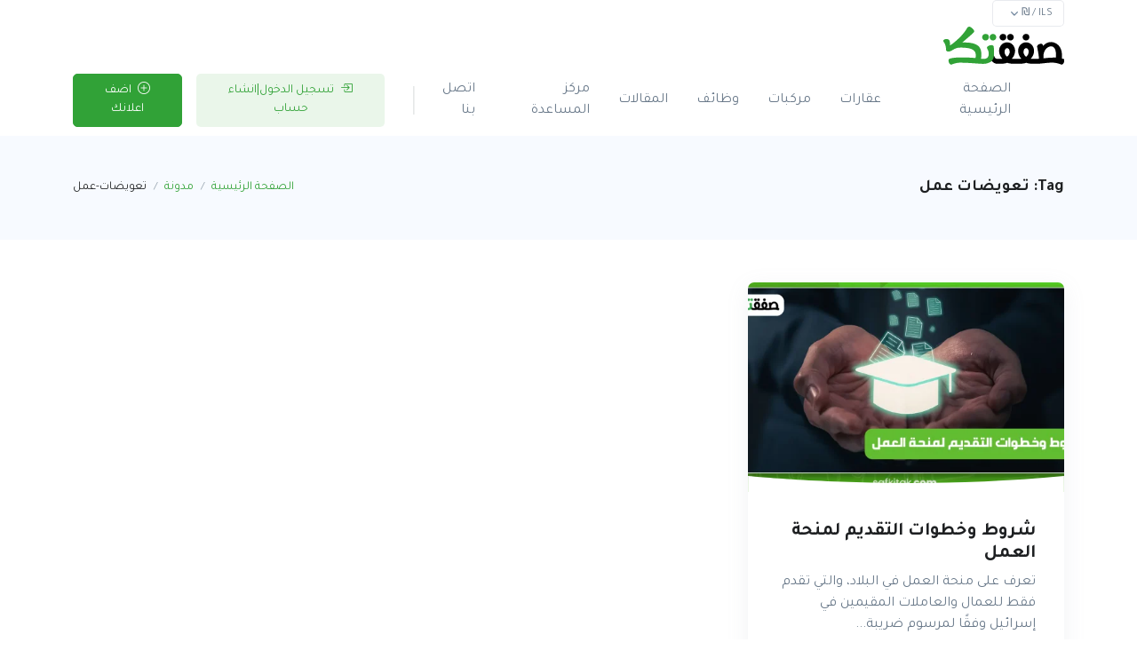

--- FILE ---
content_type: text/html; charset=UTF-8
request_url: https://safkitak.com/blog/tag/%D8%AA%D8%B9%D9%88%D9%8A%D8%B6%D8%A7%D8%AA-%D8%B9%D9%85%D9%84
body_size: 8187
content:
<!DOCTYPE html> <html lang="ar" dir="rtl"> <head> <script async src="https://pagead2.googlesyndication.com/pagead/js/adsbygoogle.js?client=ca-pub-2614264827253798"
     crossorigin="anonymous"></script>
     </script> <script src="https://website-widgets.pages.dev/dist/sienna.min.js" defer> <script async src="https://pagead2.googlesyndication.com/pagead/js/adsbygoogle.js?client=ca-pub-2614264827253798"
     crossorigin="anonymous"></script> <meta charset="utf-8"> <meta name="viewport" content="width=device-width, initial-scale=1, shrink-to-fit=no"> <title>تعويضات عمل - عنوان لكل الصفقات</title> <meta name="description" content="Tag: تعويضات عمل - صفقتك"/> <meta name="keywords" content="Tag,تعويضات عمل,صفقتك"/> <meta name="author" content="صفقتك"/> <link rel="shortcut icon" type="image/png" href="https://safkitak.com/uploads/logo/logo_63d8a0635a021.svg"/> <meta property="og:locale" content="en-US"/> <meta property="og:site_name" content="صفقتك"/> <meta property="og:image" content="https://safkitak.com/uploads/logo/logo_63d7e3c20eb06.svg"/> <meta property="og:image:width" content="160"/> <meta property="og:image:height" content="60"/> <meta property="og:type" content="website"/> <meta property="og:title" content="تعويضات عمل - عنوان لكل الصفقات"/> <meta property="og:description" content="Tag: تعويضات عمل - صفقتك"/> <meta property="og:url" content="https://safkitak.com/"/> <meta property="fb:app_id" content=""/> <meta name="twitter:card" content="summary_large_image"/> <meta name="twitter:site" content="@صفقتك"/> <meta name="twitter:title" content="تعويضات عمل - عنوان لكل الصفقات"/> <meta name="twitter:description" content="Tag: تعويضات عمل - صفقتك"/> <meta name="apple-mobile-web-app-capable" content="yes"> <meta name="apple-mobile-web-app-status-bar-style" content="black"> <meta name="apple-mobile-web-app-title" content="صفقتك"> <link rel="apple-touch-icon" sizes="180x180" href="https://safkitak.com/app_assets/pwa/icons/apple-touch-icon.png"> <link rel="icon" type="image/png" sizes="32x32" href="https://safkitak.com/app_assets/pwa/icons/favicon-32x32.png"> <link rel="icon" type="image/png" sizes="16x16" href="https://safkitak.com/app_assets/pwa/icons/favicon-16x16.png"> <link rel="manifest" href="https://safkitak.com/app_assets/pwa/icons/site.webmanifest"> <link rel="mask-icon" href="https://safkitak.com/app_assets/pwa/icons/safari-pinned-tab.svg" color="#5bbad5"> <link rel="shortcut icon" href="https://safkitak.com/app_assets/pwa/icons/favicon.ico"> <meta name="msapplication-TileColor" content="#00a300"> <meta name="msapplication-config" content="https://safkitak.com/app_assets/pwa/icons/browserconfig.xml"> <meta name="theme-color" content="#ffffff"> <link rel="canonical" href="https://safkitak.com/blog/tag/%D8%AA%D8%B9%D9%88%D9%8A%D8%B6%D8%A7%D8%AA-%D8%B9%D9%85%D9%84"/> <!-- Font --> <link href="https://fonts.googleapis.com/css2?family=Tajawal:wght@400;700&display=swap" rel="stylesheet"> <!-- CSS Implementing Plugins --> <link rel="stylesheet" href="https://safkitak.com/app_assets/css/vendor.min.css"> <link rel="stylesheet" href="https://safkitak.com/app_assets/fonts/bootstrap-icons.css"> <!-- CSS Front Template --> <link rel="stylesheet" href="https://safkitak.com/app_assets/css/theme.min.css"> <style> body {font-family: 'Tajawal', sans-serif;;font-display: auto;} </style> <script>
    var mds_config = {
      base_url: "https://safkitak.com/", 
      lang_base_url: "https://safkitak.com/", 
      sys_lang_id: "3", 
      thousands_separator: ".", 
      csfr_token_name: "csrf_mds_token", 
      csfr_cookie_name: "csrf_mds_token", 
      txt_all: "الجميع", 
      txt_no_results_found: "لم يتم العثور على نتائج!", 
      sweetalert_ok: "OK", 
      sweetalert_cancel: "الغاء", 
      msg_accept_terms: "عليك أن تقبل الشروط!", 
      cart_route: "cart",
      slider_fade_effect: "1", 
      is_recaptcha_enabled: "true", 
      rtl: 1, 
      txt_add_to_cart: "أضف إلى السلة", 
      txt_added_to_cart: "تمت الإضافة إلى عربة التسوق", 
      txt_add_to_wishlist: "أضف إلى المفضلة", 
      txt_remove_from_wishlist: "إزالة من قائمة المفضلة"
    };
    if(mds_config.rtl==1){mds_config.rtl=true;}
</script> <link rel="stylesheet" href="https://safkitak.com/app_assets/css/rtl.min.css"> <!-- Meta Pixel Code --> <script>
    !function(f,b,e,v,n,t,s)
    {if(f.fbq)return;n=f.fbq=function(){n.callMethod?
    n.callMethod.apply(n,arguments):n.queue.push(arguments)};
    if(!f._fbq)f._fbq=n;n.push=n;n.loaded=!0;n.version='2.0';
    n.queue=[];t=b.createElement(e);t.async=!0;
    t.src=v;s=b.getElementsByTagName(e)[0];
    s.parentNode.insertBefore(t,s)}(window, document,'script',
    'https://connect.facebook.net/en_US/fbevents.js');
    fbq('init', '245657718323463');
    fbq('track', 'PageView');
    </script> <noscript><img height="1" width="1" style="display:none" src="https://www.facebook.com/tr?id=245657718323463&ev=PageView&noscript=1" /></noscript> <!-- End Meta Pixel Code --> <style> .navbar-brand { margin-left: auto; } .list-separator .list-inline-item:not(:last-child)::after { right: unset; } </style> </head> <body> <!-- ========== HEADER ========== --> <header id="header" class="navbar navbar-expand-lg navbar-end navbar-light"> <!-- Topbar --> <div class="bg-light0 d-none d-lg-block"> <div class="container navbar-topbar"> <nav class="js-mega-menu navbar-nav-wrap"> <ul class="navbar-nav arabic-nav" id="navbar-topbarCon"> <!-- Currencies --> <li class="list-inline-item"> <!-- Button Group --> <div class="btn-group headerDropBtn"> <button type="button" class="btn btn-white btn-xs dropdown-toggle" id="headerSelectCurrencies" data-bs-toggle="dropdown" aria-expanded="false" data-bs-dropdown-animation> <span class="d-flex align-items-center"> <span>ILS / ₪</span> </span> </button> <form action="https://safkitak.com/set-selected-currency-post" class="dropdown-menu dropdown-menu-lg-end" method="post" accept-charset="utf-8"> <input type="hidden" name="aria-labelledby" value="headerSelectCurrencies" /> <input type="hidden" name="csrf_mds_token" value="daecef5a5159ba043fa951b96d56bbdf" /> <button class="btn dropdown-item d-flex align-items-center active" type="submit" name="currency" value="ILS"> <span>ILS&nbsp;(₪)</span> </button> </form> </div> <!-- End Button Group --> </li> <!-- End Currencies --> </ul> </nav> </div> </div> <!-- End Topbar --> <div class="container"> <nav class="js-mega-menu navbar-nav-wrap"> <!-- Default Logo --> <a class="navbar-brand" href="https://safkitak.com/" aria-label="صفقتك"> <img class="navbar-brand-logo" src="https://safkitak.com/uploads/logo/logo_63d7e3c20eb06.svg" alt="Logo"> </a> <!-- End Default Logo --> <!-- Toggler --> <button class="navbar-toggler" type="button" data-bs-toggle="offcanvas" data-bs-target="#offcanvasExample" aria-controls="offcanvasExample" aria-label="menu"> <span class="navbar-toggler-default"> <i class="bi-list"></i> </span> <span class="navbar-toggler-toggled"> <i class="bi-x"></i> </span> </button> <!-- End Toggler --> <!-- Collapse --> <div class="collapse navbar-collapse" id="navbarNavDropdown"> <ul class="navbar-nav"> <li class="nav-item"> <a class="nav-link " href="https://safkitak.com/">الصفحة الرئيسية</a> </li> <li class="nav-item"> <a class="nav-link " href="https://safkitak.com/real-estate"> عقارات </a> </li> <li class="nav-item"> <a class="nav-link " href="https://safkitak.com/vehicles"> مركبات </a> </li> <li class="nav-item"> <a class="nav-link " href="https://safkitak.com/jobs"> وظائف </a> </li> <li class="nav-item"> <a class="nav-link " href="https://safkitak.com/blog"> المقالات </a> </li> <li class="nav-item"> <a class="nav-link " href="https://safkitak.com/help-center"> مركز المساعدة </a> </li> <li class="nav-item"> <a class="nav-link " href="https://safkitak.com/contact"> اتصل بنا </a> </li> <li class="nav-divider d-none d-lg-block"></li> <!-- Log in --> <li class="nav-item"> <button class="d-none d-lg-inline-block btn btn-sm btn-soft-primary me-2 ms-3 me-lg-0" type="button" data-bs-toggle="modal" data-bs-target="#loginModal"><i class="bi-box-arrow-in-right me-1"></i> تسجيل الدخول|انشاء حساب</button> </li> <!-- End Log in --> <!-- Sign up --> <li class="nav-item"> <a class="d-none d-lg-inline-block btn btn-sm btn-primary" href="javascript:;" type="button" data-bs-toggle="modal" data-bs-target="#loginModal"> <i class="bi-plus-circle me-1"></i> اضف اعلانك </a> </li> <!-- End Sign up --> </ul> </div> <!-- End Collapse --> </nav> </div> <!-- Offcanvas --> <div class="offcanvas d-lg-none offcanvas-end" tabindex="-1" id="offcanvasExample" aria-labelledby="offcanvasLabel"> <div class="offcanvas-header"> <h5 class="offcanvas-title" id="offcanvasLabel"> <!-- Default Logo --> <a class="navbar-brand" href="https://safkitak.com/" aria-label="صفقتك"> <img class="navbar-brand-logo" src="https://safkitak.com/uploads/logo/logo_63d7e3c20eb06.svg" alt="Logo"> </a> <!-- End Default Logo --> </h5> <button type="button" class="btn-close text-reset" data-bs-dismiss="offcanvas" aria-label="Close"></button> </div> <div class="offcanvas-body pt-3 px-4"> <div class="d-flex flex-align-start flex-column h-100 w-100 "> <div class="w-100 h-100 mb-auto overflow-y-auto "> <div class="row justify-content-lg-between col-divider align-items-lg-center d-lg-none row-ltr mb-2"> <div class="col-6"> <button class="btn w-100 btn-sm btn-soft-primary" data-bs-toggle="modal" data-bs-target="#loginModal"> <i class="bi-plus-circle me-1"></i> اضف اعلانك </button> </div> <div class="col-6 column-divider-sm"> <button class="btn w-100 btn-sm btn-primary px-1" type="button" data-bs-toggle="modal" data-bs-target="#loginModal"> <i class="bi-box-arrow-in-right me-1"></i> تسجيل الدخول|انشاء حساب </button> </div> </div> <ul class="navbar-nav"> <li class="nav-item"> <a class="nav-link " href="https://safkitak.com/">الصفحة الرئيسية</a> </li> <li class="nav-item"> <a class="nav-link " href="https://safkitak.com/real-estate"> عقارات </a> </li> <li class="nav-item"> <a class="nav-link " href="https://safkitak.com/vehicles"> مركبات </a> </li> <li class="nav-item"> <a class="nav-link " href="https://safkitak.com/jobs"> وظائف </a> </li> <li class="nav-item"> <a class="nav-link " href="https://safkitak.com/blog"> المقالات </a> </li> <li class="nav-item"> <a class="nav-link " href="https://safkitak.com/help-center"> مركز المساعدة </a> </li> <li class="nav-item"> <a class="nav-link " href="https://safkitak.com/contact"> اتصل بنا </a> </li> </ul> </div> <div class="d-flex justify-content-center order-2 w-100"> <!-- Socials --> <ul class="list-inline mb-0"> <!-- Currencies --> <li class="list-inline-item"> <!-- Button Group --> <div class="btn-group dropup"> <button type="button" class="btn btn-soft-dark btn-sm dropdown-toggle px-5" id="headerSelectCurrencies2" data-bs-toggle="dropdown" aria-expanded="false" data-bs-dropdown-animation> <span class="d-flex align-items-center"> <span>ILS / ₪</span> </span> </button> <form action="https://safkitak.com/set-selected-currency-post" class="dropdown-menu dropdown-menu-lg-end" method="post" accept-charset="utf-8"> <input type="hidden" name="aria-labelledby" value="headerSelectCurrencies2" /> <input type="hidden" name="csrf_mds_token" value="daecef5a5159ba043fa951b96d56bbdf" /> <button class="btn dropdown-item d-flex align-items-center active" type="submit" name="currency" value="ILS"> <span>ILS&nbsp;(₪)</span> </button> </form> </div> <!-- End Button Group --> </li> <!-- End Currencies --> </ul> <!-- End Socials --> </div> </div> </div> </div> <!-- End Offcanvas --> </header> <!-- ========== END HEADER ========== --> <!-- ========== MAIN CONTENT ========== --> <main id="content" role="main"> <!-- Breadcrumb --> <div class="navbar-light bg-light"> <div class="container content-space-1"> <div class="row"> <div class="col-sm"> <h4 class="mb-0">Tag:&nbsp;تعويضات عمل</h4> </div> <!-- End Col --> <div class="col-sm-auto"> <!-- Breadcrumb --> <nav aria-label="breadcrumb"> <ol class="breadcrumb mb-0"> <li class="breadcrumb-item"><a href="https://safkitak.com/">الصفحة الرئيسية</a></li> <li class="breadcrumb-item"><a href="https://safkitak.com/blog">مدونة</a></li> <li class="breadcrumb-item active" aria-current="page">تعويضات-عمل</li> </ol> </nav> <!-- End Breadcrumb --> </div> <!-- End Col --> </div> <!-- End Row --> </div> </div> <!-- End Breadcrumb --> <!-- Card Grid --> <div class="container content-space-2 content-space-lg-1"> <div class="row"> <div class="col-md-12"> <!--Include banner--> <!--print banner--> </div> <!-- End Col --> </div> <!-- End Row --> <div class="row mb-7"> <div class="col-sm-6 col-lg-4 mb-4"> <!-- Card --> <div class="card h-100"> <div class="shape-container"> <img class="card-img-top" src="https://safkitak.com/uploads/blog/202311/img_thumb_655e3635ce8851-85258762-62837132.webp" alt="شروط وخطوات التقديم لمنحة العمل"> <!-- Shape --> <div class="shape shape-bottom zi-1" style="margin-bottom: -.25rem"> <svg xmlns="http://www.w3.org/2000/svg" x="0px" y="0px" viewBox="0 0 1920 100.1"> <path fill="#fff" d="M0,0c0,0,934.4,93.4,1920,0v100.1H0L0,0z"></path> </svg> </div> <!-- End Shape --> </div> <!-- Card Body --> <div class="card-body"> <h3 class="card-title"> <a class="text-dark" href="https://safkitak.com/blog/وظائف/شروط-وخطوات-التقديم-لمنحة-العمل">شروط وخطوات التقديم لمنحة العمل</a> </h3> <p class="card-text">تعرف على منحة العمل في البلاد، والتي تقدم فقط للعمال والعاملات المقيمين في إسرائيل وفقًا لمرسوم ضريبة...</p> </div> <!-- End Card Body --> <!-- Card Footer --> <div class="card-footer"> <div class="d-flex align-items-center"> <div class="flex-shrink-0"> <a class="text-dark" href="https://safkitak.com/blog/وظائف">وظائف</a> </div> <div class="flex-grow-1"> <div class="d-flex justify-content-end"> <p class="card-text">2 سنين مضت</p> </div> </div> </div> </div> <!-- End Card Footer --> </div> <!-- End Card --> </div> <!-- End Col --> </div> <!-- End Row --> <!-- Pagination --> <!-- End Pagination --> <div class="row"> <div class="col-md-12"> <!--Include banner--> <!--print banner--> </div> </div> </div> <!-- End Card Grid --> </main> <!-- ========== END MAIN CONTENT ========== --> <!-- End Subscribe --> <style> #subscribeBG { padding-bottom: 0rem !important; } </style> <!-- ========== FOOTER ========== --> <footer class="overflow-hidden position-relative zi-1" style="background-color: #1f2430!important;"> <div class="container pb-1 pb-lg-5"> <div class="row ltr-row content-space-t-3"> <div class="col-12 col-lg-3 mb-7 mb-lg-0"> <!-- Logo --> <div class="mb-5"> <a class="navbar-brand" href="https://safkitak.com/" aria-label="صفقتك"> <img class="navbar-brand-logo" src="https://safkitak.com/uploads/logo/logo_63d7e58765df3.svg" alt="صفقتك Logo"> </a> </div> <!-- End Logo --> <!-- List --> <ul class="list-unstyled list-py-1"> <li> <a class="link-sm link-light" rel="nofollow noopener" href="tel:+972525362637"><i class="bi-telephone-inbound-fill me-1"></i> +972525362637 </a> </li> <li> <a class="link-sm link-light" rel="nofollow noopener" href="/cdn-cgi/l/email-protection#b2dbdcd4ddf2c1d3d4d9dbc6d3d99cd1dddf"><i class="bi-envelope-fill me-1"></i> <span class="__cf_email__" data-cfemail="7b12151d143b081a1d10120f1a1055181416">[email&#160;protected]</span> </a> </li> <li> <a class="link-sm link-light" rel="nofollow noopener" href="https://www.google.com/maps/dir//31.8171556,35.2297427/@31.8171556,35.2297427,17z" target="_blank"><i class="bi-geo-alt-fill me-1"></i> القدس - شعفاط - شارع الخنساء &quot;2&quot; </a> </li> </ul> <!-- End List --> <!-- Socials --> <ul class="list-inline mb-0"> <li class="list-inline-item"> <a class="btn btn-soft-light btn-xs btn-icon" rel="nofollow noopener" aria-label="follow us" href="https://www.facebook.com/profile.php?id=100088354867339" class="facebook"><i class="bi-facebook"></i> </a> </li> <li class="list-inline-item"> <a class="btn btn-soft-light btn-xs btn-icon" rel="nofollow noopener" aria-label="follow us" href="https://www.instagram.com/safkitak/" class="instagram"><i class="bi-instagram"></i> </a> </li> <li class="list-inline-item"> <a class="btn btn-soft-light btn-xs btn-icon" rel="nofollow noopener" aria-label="follow us" href="https://api.whatsapp.com/send?phone=972525362637" class="whatsapp"><i class="bi-whatsapp"></i> </a> </li> <li class="list-inline-item"> <a class="btn btn-soft-light btn-xs btn-icon" rel="nofollow noopener" aria-label="follow us" href="https://www.youtube.com/@Safkitak" class="youtube"><i class="bi-youtube"></i> </a> </li> </ul> </div> <!-- End Col --> <div class="col-6 col-sm mb-7 mb-sm-0"> <span class="h5 text-white mb-3">روابط سريعة</span> <!-- List --> <ul class="list-unstyled list-py-1 mb-0"> <li><a href="https://safkitak.com/">الصفحة الرئيسية</a></li> <li><a class="link-sm link-light" href="https://safkitak.com/contact">اتصل بنا</a></li> <li><a class="link-sm link-light" href="https://safkitak.com/blog">المدونة</a></li> </ul> <!-- End List --> </div> <!-- End Col --> <div class="col-6 col-sm mb-7 mb-sm-0"> <span class="h5 text-white mb-3">معلومات</span> <!-- List --> <ul class="list-unstyled list-py-1 mb-0"> <li><a class="link-sm link-light" href="https://safkitak.com/contact">اتصل بنا</a></li> <li><a class="link-sm link-light" href="https://safkitak.com/terms-conditions">الأحكام والشروط</a></li> <li><a class="link-sm link-light" href="https://safkitak.com/refund-policy">سياسة الاسترجاع</a></li> <li><a class="link-sm link-light" href="https://safkitak.com/privacy-policy">سياسة الخصوصية</a></li> <li><a class="link-sm link-light" href="https://safkitak.com/refund-policy">Refund Policy</a></li> </ul> <!-- End List --> </div> <!-- End Col --> <div class="col-6 col-sm mb-7 mb-sm-0"> <span class="h5 text-white mb-3">الدعم</span> <!-- List --> <ul class="list-unstyled list-py-1 mb-0"> <li><a class="link-sm link-light" href="https://safkitak.com/help-center">مركز المساعدة</a></li> <li><a class="link-sm link-light" href="https://safkitak.com/help-center/submit-request">اتصل بالدعم</a></li> <li><a class="link-sm link-light" href="https://safkitak.com/help-center/tickets">تذاكر الدعم الفني</a></li> </ul> <!-- End List --> </div> <!-- End Col --> <div class="col-6 col-sm"> <span class="h5 text-white mb-3">الحساب</span> <!-- List --> <ul class="list-unstyled list-py-1 mb-5"> <li><a class="link-sm link-light" href="javascript:;" type="button" data-bs-toggle="modal" data-bs-target="#loginModal"><i class="bi-box-arrow-in-right me-1"></i> تسجيل الدخول</a></li> <li><a class="link-sm link-light" href="https://safkitak.com/register"><i class="bi-person-plus me-1"></i> سجل الان</a></li> </ul> <!-- End List --> </div> <!-- End Col --> </div> <!-- End Row --> <div class="border-top border-white-10 my-7"></div> <div class="row mb-7"> <div class="col-sm mb-3 mb-sm-0"> <!-- Socials --> <ul class="list-inline list-separator list-separator-light mb-0"> <li class="list-inline-item"> <a href="https://safkitak.com/privacy-policy" class="link-sm link-light" target="_blank">سياسة الخصوصية</a> </li> <li class="list-inline-item"> <a href="https://safkitak.com/terms-conditions" class="link-sm link-light" target="_blank">الأحكام والشروط</a> </li> </ul> <!-- End Socials --> </div> <div class="col-sm-auto"> <!-- Socials --> <ul class="list-inline mb-0"> <!-- Currencies --> <li class="list-inline-item"> <!-- Button Group --> <div class="btn-group dropup"> <button type="button" class="btn btn-soft-light btn-xs dropdown-toggle" id="footerSelectCurrencies" data-bs-toggle="dropdown" aria-expanded="false" data-bs-dropdown-animation> <span class="d-flex align-items-center"> <span>ILS / ₪</span> </span> </button> <form action="https://safkitak.com/set-selected-currency-post" class="dropdown-menu dropdown-menu-lg-end" method="post" accept-charset="utf-8"> <input type="hidden" name="aria-labelledby" value="footerSelectCurrencies" /> <input type="hidden" name="csrf_mds_token" value="daecef5a5159ba043fa951b96d56bbdf" /> <button class="btn dropdown-item d-flex align-items-center active" type="submit" name="currency" value="ILS"> <span>ILS&nbsp;(₪)</span> </button> </form> </div> <!-- End Button Group --> </li> <!-- End Currencies --> </ul> <!-- End Socials --> </div> </div> <!-- Copyright --> <div class="w-md-85 text-lg-center mx-lg-auto"> <p class="text-white-50 small"></p> <p>جميع الحقوق محفوظة لـ صفقتك   Developer BY <a href="https://loozes.net/" target="_blank" rel="noopener">LOOZES</a> - 2025</p> </div> <!-- End Copyright --> </div> <!-- SVG Background Shape --> <figure class="position-absolute top-0 end-0 zi-n1 mt-n10" style="width: 32rem;opacity: 0.03;"> <svg viewBox="0 0 451 902" fill="none" xmlns="http://www.w3.org/2000/svg"> <path d="M451 820C247.2 820 82 654.8 82 451C82 247.2 247.2 82 451 82" stroke="white" stroke-width="164" stroke-miterlimit="10"/> </svg> </figure> <!-- End SVG Background Shape --> <!-- SVG Background Shape --> <figure class="position-absolute bottom-0 start-0 zi-n1 mb-n10 me-n10" style="width: 21rem;"> <svg viewBox="0 0 451 902" fill="none" xmlns="http://www.w3.org/2000/svg"> <path opacity="0.125" d="M0 82C203.8 82 369 247.2 369 451C369 654.8 203.8 820 0 820" stroke="url(#paint0_linear)" stroke-width="164" stroke-miterlimit="10"/> <defs> <linearGradient id="paint0_linear" x1="323.205" y1="785.242" x2="-97.6164" y2="56.3589" gradientUnits="userSpaceOnUse"> <stop offset="0" stop-color="white" stop-opacity="0"/> <stop offset="1" stop-color="#262c3b"/> </linearGradient> </defs> </svg> </figure> <!-- End SVG Background Shape --> </footer> <!-- ========== END FOOTER ========== --> <!-- Log In --> <div class="modal fade" id="loginModal" tabindex="-1" role="dialog" aria-hidden="true"> <div class="modal-dialog modal-dialog-centered" role="document"> <div class="modal-content"> <!-- Header --> <div class="modal-close"> <button type="button" class="btn-close" data-bs-dismiss="modal" aria-label="Close"></button> </div> <!-- End Header --> <!-- Body --> <div class="modal-body"> <!-- Log in --> <div> <!-- Heading --> <div class="text-center mb-5"> <h3 class="modal-title mb-3">تسجيل الدخول</h3> <p>ليس لديك حساب؟&nbsp; <a class="js-animation-link link" href="https://safkitak.com/register">سجل الان</a> </p> </div> <!-- End Heading --> <div id="result-login" class="font-size-13 text-danger text-center"></div> <form id="form_login" class="js-validate needs-validation" novalidate> <!-- Form --> <div class="mb-3"> <label class="form-label" for="loginModalFormLoginEmail">البريد الالكتروني</label> <input type="email" name="email" class="form-control auth-form-input" placeholder="البريد الالكتروني" maxlength="255" aria-label="البريد الالكتروني" required> <span class="invalid-feedback">Please enter a valid email address.</span> </div> <!-- End Form --> <!-- Form --> <div class="mb-3"> <div class="d-flex justify-content-between align-items-center"> <label class="form-label" for="loginModalFormLoginPassword">كلمة مرور</label> <a class="js-animation-link form-label-link" href="https://safkitak.com/forgot-password">هل نسيت كلمة السر؟</a> </div> <input type="password" name="password" class="form-control auth-form-input" placeholder="كلمة مرور" minlength="4" maxlength="255" aria-label="كلمة مرور" required> <span class="invalid-feedback">Please enter a valid password.</span> </div> <!-- End Form --> <div class="d-grid gap-3 text-center"> <button type="submit" class="btn btn-primary btn-lg"> <span class="ms-2">تسجيل الدخول</span> <svg width="24" height="24" viewBox="0 0 24 24" fill="none" xmlns="http://www.w3.org/2000/svg"> <path opacity="0.3" d="M21 22H12C11.4 22 11 21.6 11 21V3C11 2.4 11.4 2 12 2H21C21.6 2 22 2.4 22 3V21C22 21.6 21.6 22 21 22ZM15.4 17L19.7 12.7C20.1 12.3 20.1 11.7 19.7 11.3L15.4 7V17Z" fill="currentColor"></path> <path d="M15.4 11H3C2.4 11 2 11.4 2 12C2 12.6 2.4 13 3 13H15.4V11Z" fill="currentColor"></path> </svg> </button> <div class="row justify-content-center"> </div> </div> </form> </div> <!-- End Log in --> </div> <!-- End Body --> </div> </div> </div> <!-- JS Implementing Plugins --> <script data-cfasync="false" src="/cdn-cgi/scripts/5c5dd728/cloudflare-static/email-decode.min.js"></script><script src="https://safkitak.com/app_assets/js/bootstrap.bundle.min.js"></script> <script src="https://safkitak.com/app_assets/js/hs-header.min.js"></script> <script src="https://safkitak.com/app_assets/js/hs-mega-menu.min.js"></script> <script src="https://safkitak.com/app_assets/js/tom-select.complete.min.js"></script> <script src="https://safkitak.com/app_assets/js/fslightbox.min.js"></script> <script src="https://safkitak.com/app_assets/js/nouislider.min.js"></script> <script src="https://safkitak.com/app_assets/js/wNumb.min.js"></script> <!-- JS DesignMatik --> <script src="https://safkitak.com/app_assets/js/theme.min.js"></script> <!-- JS Plugins Init. --> <script>
    (function() {
      // INITIALIZATION OF HEADER
      // =======================================================
      new HSHeader('#header').init()

      // INITIALIZATION OF MEGA MENU
      // =======================================================
      new HSMegaMenu('.js-mega-menu', {
          desktop: {
            position: 'left'
          }
        })

      // INITIALIZATION OF NOUISLIDER
      // =======================================================
      HSCore.components.HSNoUISlider.init('.js-nouislider')

      // INITIALIZATION OF BOOTSTRAP DROPDOWN
      // =======================================================
      HSBsDropdown.init()

      // INITIALIZATION OF SELECT
      // =======================================================
      HSCore.components.HSTomSelect.init('.js-select')
    })()
  </script> <script src="https://safkitak.com/assets/js/jquery-3.5.1.min.js"></script> <script src="https://safkitak.com/assets/js/plugins-2.1.js"></script> <script src="https://safkitak.com/assets/js/script-2.1.js?v=4"></script> <!-- JS DesignMatik.com --> <script>
    function goBack() {
      window.history.back();
    }
  </script> <link rel="stylesheet" href="https://cdnjs.cloudflare.com/ajax/libs/intl-tel-input/17.0.17/css/intlTelInput.css" integrity="sha512-gxWow8Mo6q6pLa1XH/CcH8JyiSDEtiwJV78E+D+QP0EVasFs8wKXq16G8CLD4CJ2SnonHr4Lm/yY2fSI2+cbmw==" crossorigin="anonymous" referrerpolicy="no-referrer" /> <script src="https://cdnjs.cloudflare.com/ajax/libs/intl-tel-input/17.0.17/js/intlTelInput.min.js" integrity="sha512-1NlRc/n6l/Gl7K7u9g6Z9kxZsKqcJV5uWM/Tv/WCjxDBqUSlxlgHgQI4Z17RW7BdNJjgLj0l6x0kGd0DOvu4AQ==" crossorigin="anonymous" referrerpolicy="no-referrer"></script> <script>$('<input>').attr({type: 'hidden', name: 'sys_lang_id', value: '3'}).appendTo('form[method="post"]');</script> <script>
        if ('serviceWorker' in navigator) {
        window.addEventListener('load', function () {
            navigator.serviceWorker.register('https://safkitak.com/pwa-sw.js').then(function (registration) {
            }, function (err) {
                console.log('ServiceWorker registration failed: ', err);
            }).catch(function (err) {
                console.log(err);
            });
        });
    } else {
        console.log('service worker is not supported');
    }
    </script> <script>

    // init plugin
    var phone_number = window.intlTelInput(document.querySelector("#phone"), {
      separateDialCode: true,
        initialCountry: "auto",
      geoIpLookup: function(callback) {
        $.get('https://ipinfo.io', function() {}, "jsonp").always(function(resp) {
          var countryCode = (resp && resp.country) ? resp.country : "il";
          callback(countryCode);
        });
      },
      utilsScript: "https://cdnjs.cloudflare.com/ajax/libs/intl-tel-input/17.0.17/js/utils.min.js"
    });

    $("form[id='register-form']").submit(function() {
      var full_number = phone_number.getNumber(intlTelInputUtils.numberFormat.E164);
      $("input[id='phone'").val(full_number);
      
    });
    document.getElementById('phone').addEventListener('input', function (e) {
      var x = e.target.value.replace(/\D/g, '').match(/(\d{0,3})(\d{0,3})(\d{0,4})/);
      e.target.value = !x[2] ? x[1] : '(' + x[1] + ') ' + x[2] + (x[3] ? '-' + x[3] : '');
    });
  </script> <style> .iti.iti--allow-dropdown.iti--separate-dial-code { direction: ltr; width: 100%; } @media (max-width: 576px) { .iti-mobile .iti__country { direction: ltr!important; } } .iti__country-list { z-index: 5; width: 16rem; } </style> <!-- Google tag (gtag.js) --> <script async src="https://www.googletagmanager.com/gtag/js?id=G-3VSKR8GWZ5"></script> <script>
  window.dataLayer = window.dataLayer || [];
  function gtag(){dataLayer.push(arguments);}
  gtag('js', new Date());

  gtag('config', 'G-3VSKR8GWZ5');
</script> <script defer src="https://static.cloudflareinsights.com/beacon.min.js/vcd15cbe7772f49c399c6a5babf22c1241717689176015" integrity="sha512-ZpsOmlRQV6y907TI0dKBHq9Md29nnaEIPlkf84rnaERnq6zvWvPUqr2ft8M1aS28oN72PdrCzSjY4U6VaAw1EQ==" data-cf-beacon='{"version":"2024.11.0","token":"9d28e7d4cae6427cb4f7c4e1d4bb8ef1","r":1,"server_timing":{"name":{"cfCacheStatus":true,"cfEdge":true,"cfExtPri":true,"cfL4":true,"cfOrigin":true,"cfSpeedBrain":true},"location_startswith":null}}' crossorigin="anonymous"></script>
</body> </html> 

--- FILE ---
content_type: text/html; charset=utf-8
request_url: https://www.google.com/recaptcha/api2/aframe
body_size: 265
content:
<!DOCTYPE HTML><html><head><meta http-equiv="content-type" content="text/html; charset=UTF-8"></head><body><script nonce="mtPt1tyveQ-cB-zn0_AyHg">/** Anti-fraud and anti-abuse applications only. See google.com/recaptcha */ try{var clients={'sodar':'https://pagead2.googlesyndication.com/pagead/sodar?'};window.addEventListener("message",function(a){try{if(a.source===window.parent){var b=JSON.parse(a.data);var c=clients[b['id']];if(c){var d=document.createElement('img');d.src=c+b['params']+'&rc='+(localStorage.getItem("rc::a")?sessionStorage.getItem("rc::b"):"");window.document.body.appendChild(d);sessionStorage.setItem("rc::e",parseInt(sessionStorage.getItem("rc::e")||0)+1);localStorage.setItem("rc::h",'1769764814437');}}}catch(b){}});window.parent.postMessage("_grecaptcha_ready", "*");}catch(b){}</script></body></html>

--- FILE ---
content_type: text/css
request_url: https://safkitak.com/app_assets/css/theme.min.css
body_size: 66071
content:
@charset "UTF-8";:root {--bs-blue: #31a237;--bs-indigo: #6610f2;--bs-purple: #6f42c1;--bs-pink: #d63384;--bs-red: #ed4c78;--bs-orange: #fd7e14;--bs-yellow: #f5ca99;--bs-green: #198754;--bs-teal: #00c9a7;--bs-cyan: #09a5be;--bs-black: #000;--bs-white: #fff;--bs-gray: #8c98a4;--bs-gray-dark: #71869d;--bs-gray-100: #f7faff;--bs-gray-200: #f8fafd;--bs-gray-300: #e7eaf3;--bs-gray-400: #bdc5d1;--bs-gray-500: #97a4af;--bs-gray-600: #8c98a4;--bs-gray-700: #677788;--bs-gray-800: #71869d;--bs-gray-900: #1e2022;--bs-primary: #31a237;--bs-secondary: #71869d;--bs-success: #00c9a7;--bs-info: #09a5be;--bs-warning: #f5ca99;--bs-danger: #ed4c78;--bs-light: #f7faff;--bs-dark: #005c45;--bs-primary-rgb: 49, 162, 55;--bs-secondary-rgb: 113, 134, 157;--bs-success-rgb: 0, 201, 167;--bs-info-rgb: 9, 165, 190;--bs-warning-rgb: 220, 150, 51;--bs-danger-rgb: 237, 76, 120;--bs-light-rgb: 247, 250, 255;--bs-dark-rgb: 0, 92, 69;--bs-white-rgb: 255, 255, 255;--bs-black-rgb: 0, 0, 0;--bs-body-color-rgb: 103, 119, 136;--bs-body-bg-rgb: 255, 255, 255;--bs-font-sans-serif: system-ui, -apple-system, "Segoe UI", Roboto, "Helvetica Neue", "Noto Sans", "Liberation Sans", Arial, sans-serif, "Apple Color Emoji", "Segoe UI Emoji", "Segoe UI Symbol", "Noto Color Emoji";--bs-font-monospace: SFMono-Regular, Menlo, Monaco, Consolas, "Liberation Mono", "Courier New", monospace;--bs-gradient: linear-gradient(180deg, rgba(255, 255, 255, 0.15), rgba(255, 255, 255, 0));--bs-body-font-family: Inter, sans-serif;--bs-body-font-size: 1rem;--bs-breadcrumb-font-size: .85rem;--bs-body-font-weight: 400;--bs-body-line-height: 1.5;--bs-body-color: #677788;--bs-body-bg: #fff;--bs-border-width: 0.0625rem;--bs-border-style: solid;--bs-border-color: rgba(33, 50, 91, 0.1);--bs-border-color-translucent: rgba(0, 0, 0, 0.175);--bs-border-radius: 0.5rem;--bs-border-radius-sm: 0.3125rem;--bs-border-radius-lg: 0.75rem;--bs-border-radius-xl: 1rem;--bs-border-radius-2xl: 2rem;--bs-border-radius-pill: 50rem;--bs-link-color: #31a237;--bs-link-hover-color: #31a237;--bs-code-color: #d63384;--bs-highlight-bg: #fdf4eb;}*, ::after, ::before {box-sizing: border-box;}body {margin: 0;font-family: var(--bs-body-font-family);font-size: var(--bs-body-font-size);font-weight: var(--bs-body-font-weight);line-height: var(--bs-body-line-height);color: var(--bs-body-color);text-align: var(--bs-body-text-align);background-color: var(--bs-body-bg);-webkit-text-size-adjust: 100%;-webkit-tap-highlight-color: transparent;}hr {margin: 1rem 0;color: rgba(33, 50, 91, 0.1);border: 0;border-top: 0.0625rem solid;opacity: 1;}.h1, .h2, .h3, .h4, .h5, .h6, h1, h2, h3, h4, h5, h6 {margin-top: 0;margin-bottom: 0.5rem;font-weight: 600;line-height: 1.2;color: #1e2022;}.h1, h1 {font-size: calc(1.375rem + 1.5vw);}@media (min-width: 1200px) {.h1, h1 {font-size: 2.5rem;}}.h2, h2 {font-size: calc(1.3rem + 0.6vw);}@media (min-width: 1200px) {.h2, h2 {font-size: 1.75rem;}}.h3, h3 {font-size: calc(1.25625rem + 0.075vw);}@media (min-width: 1200px) {.h3, h3 {font-size: 1.3125rem;}}.h4, h4 {font-size: 1.125rem;}.h5, h5 {font-size: 1rem;}.h6, h6 {font-size: 0.875rem;}p {margin-top: 0;margin-bottom: 1rem;}abbr[title] {text-decoration: underline dotted;cursor: help;text-decoration-skip-ink: none;}address {margin-bottom: 1rem;font-style: normal;line-height: inherit;}ol, ul {padding-left: 2rem;}dl, ol, ul {margin-top: 0;margin-bottom: 1rem;}ol ol, ol ul, ul ol, ul ul {margin-bottom: 0;}dt {font-weight: 700;}dd {margin-bottom: 0.5rem;margin-left: 0;}blockquote {margin: 0 0 1rem;}b, strong {font-weight: bolder;}.small, small {font-size: 0.875em;}.mark, mark {padding: 0.1875em;background-color: var(--bs-highlight-bg);}sub, sup {position: relative;font-size: 0.75em;line-height: 0;vertical-align: baseline;}sub {bottom: -0.25em;}sup {top: -0.5em;}a {color: var(--bs-link-color);text-decoration: none;}a:hover {color: var(--bs-link-hover-color);}a:not([href]):not([class]), a:not([href]):not([class]):hover {color: inherit;text-decoration: none;}code, kbd, pre, samp {font-family: var(--bs-font-monospace);font-size: 1em;}pre {display: block;margin-top: 0;margin-bottom: 1rem;overflow: auto;font-size: 1em;}pre code {font-size: inherit;color: inherit;word-break: normal;}code {font-size: 1em;color: var(--bs-code-color);word-wrap: break-word;}a > code {color: inherit;}kbd {padding: 0.1875rem 0.375rem;font-size: 1em;color: #1e2022;background-color: #e7eaf3;border-radius: 0.3125rem;}kbd kbd {padding: 0;font-size: 1em;}figure {margin: 0 0 1rem;}img, svg {vertical-align: middle;}table {caption-side: bottom;border-collapse: collapse;}caption {padding-top: 0.75rem;padding-bottom: 0.75rem;color: #8c98a4;text-align: left;}th {font-weight: 400;text-align: inherit;text-align: -webkit-match-parent;}tbody, td, tfoot, th, thead, tr {border-color: inherit;border-style: solid;border-width: 0;}label {display: inline-block;}button {border-radius: 0;}button:focus:not(:focus-visible) {outline: 0;}button, input, optgroup, select, textarea {margin: 0;font-family: inherit;font-size: inherit;line-height: inherit;}button, select {text-transform: none;}[role="button"] {cursor: pointer;}select {word-wrap: normal;}select:disabled {opacity: 1;}[list]:not([type="date"]):not([type="datetime-local"]):not([type="month"]):not([type="week"]):not([type="time"])::-webkit-calendar-picker-indicator {display: none !important;}[type="button"], [type="reset"], [type="submit"], button {-webkit-appearance: button;}[type="button"]:not(:disabled), [type="reset"]:not(:disabled), [type="submit"]:not(:disabled), button:not(:disabled) {cursor: pointer;}::-moz-focus-inner {padding: 0;border-style: none;}textarea {resize: vertical;}fieldset {min-width: 0;padding: 0;margin: 0;border: 0;}legend {float: left;width: 100%;padding: 0;margin-bottom: 0.5rem;font-size: calc(1.275rem + 0.3vw);line-height: inherit;}@media (min-width: 1200px) {legend {font-size: 1.5rem;}}legend + * {clear: left;}::-webkit-datetime-edit-day-field, ::-webkit-datetime-edit-fields-wrapper, ::-webkit-datetime-edit-hour-field, ::-webkit-datetime-edit-minute, ::-webkit-datetime-edit-month-field, ::-webkit-datetime-edit-text, ::-webkit-datetime-edit-year-field {padding: 0;}::-webkit-inner-spin-button {height: auto;}[type="search"] {outline-offset: -2px;-webkit-appearance: textfield;}::-webkit-search-decoration {-webkit-appearance: none;}::-webkit-color-swatch-wrapper {padding: 0;}::file-selector-button {font: inherit;-webkit-appearance: button;}output {display: inline-block;}iframe {border: 0;}summary {display: list-item;cursor: pointer;}progress {vertical-align: baseline;}[hidden] {display: none !important;}.lead {font-size: calc(1.25625rem + 0.075vw);font-weight: 400;}@media (min-width: 1200px) {.lead {font-size: 1.3125rem;}}.display-1 {font-size: calc(1.625rem + 4.5vw);font-weight: 600;line-height: 1.2;}@media (min-width: 1200px) {.display-1 {font-size: 5rem;}}.display-2 {font-size: calc(1.575rem + 3.9vw);font-weight: 600;line-height: 1.2;}@media (min-width: 1200px) {.display-2 {font-size: 4.5rem;}}.display-3 {font-size: calc(1.525rem + 3.3vw);font-weight: 600;line-height: 1.2;}@media (min-width: 1200px) {.display-3 {font-size: 4rem;}}.display-4 {font-size: calc(1.475rem + 2.7vw);font-weight: 600;line-height: 1.2;}@media (min-width: 1200px) {.display-4 {font-size: 3.5rem;}}.display-5 {font-size: calc(1.425rem + 2.1vw);font-weight: 600;line-height: 1.2;}@media (min-width: 1200px) {.display-5 {font-size: 3rem;}}.display-6 {font-size: calc(1.375rem + 1.5vw);font-weight: 600;line-height: 1.2;}@media (min-width: 1200px) {.display-6 {font-size: 2.5rem;}}.list-unstyled {padding-left: 0;list-style: none;}.list-inline {padding-left: 0;list-style: none;}.list-inline-item {display: inline-block;}.list-inline-item:not(:last-child) {margin-right: 0.25rem;}.initialism {font-size: 0.875em;text-transform: uppercase;}.blockquote {margin-bottom: 0;font-size: 1.25rem;}.blockquote > :last-child {margin-bottom: 0;}.blockquote-footer {margin-top: 0;margin-bottom: 0;font-size: 1.25rem;color: #1e2022;}.blockquote-footer::before {content: "— ";}.img-fluid {max-width: 100%;height: auto;}.img-thumbnail {padding: 0.25rem;background-color: #fff;border: 0.0625rem solid var(--bs-border-color);border-radius: 0.5rem;max-width: 100%;height: auto;}.figure {display: inline-block;}.figure-img {margin-bottom: 0.5rem;line-height: 1;}.figure-caption {font-size: 0.875em;color: #8c98a4;}.container, .container-fluid, .container-lg, .container-md, .container-sm, .container-xl {--bs-gutter-x: 1.5rem;--bs-gutter-y: 0;width: 100%;padding-right: calc(var(--bs-gutter-x) * 0.5);padding-left: calc(var(--bs-gutter-x) * 0.5);margin-right: auto;margin-left: auto;}@media (min-width: 576px) {.container, .container-sm {max-width: 540px;}}@media (min-width: 768px) {.container, .container-md, .container-sm {max-width: 720px;}}@media (min-width: 992px) {.container, .container-lg, .container-md, .container-sm {max-width: 960px;}}@media (min-width: 1200px) {.container, .container-lg, .container-md, .container-sm, .container-xl {max-width: 1140px;}}.row {--bs-gutter-x: 1.5rem;--bs-gutter-y: 0;display: flex;flex-wrap: wrap;margin-top: calc(-1 * var(--bs-gutter-y));margin-right: calc(-0.5 * var(--bs-gutter-x));margin-left: calc(-0.5 * var(--bs-gutter-x));}.row > * {flex-shrink: 0;width: 100%;max-width: 100%;padding-right: calc(var(--bs-gutter-x) * 0.5);padding-left: calc(var(--bs-gutter-x) * 0.5);margin-top: var(--bs-gutter-y);}.col {flex: 1 0 0%;}.row-cols-auto > * {flex: 0 0 auto;width: auto;}.row-cols-1 > * {flex: 0 0 auto;width: 100%;}.row-cols-2 > * {flex: 0 0 auto;width: 50%;}.row-cols-3 > * {flex: 0 0 auto;width: 33.3333333333%;}.row-cols-4 > * {flex: 0 0 auto;width: 25%;}.row-cols-5 > * {flex: 0 0 auto;width: 20%;}.row-cols-6 > * {flex: 0 0 auto;width: 16.6666666667%;}.col-auto {flex: 0 0 auto;width: auto;}.col-1 {flex: 0 0 auto;width: 8.33333333%;}.col-2 {flex: 0 0 auto;width: 16.66666667%;}.col-3 {flex: 0 0 auto;width: 25%;}.col-4 {flex: 0 0 auto;width: 33.33333333%;}.col-5 {flex: 0 0 auto;width: 41.66666667%;}.col-6 {flex: 0 0 auto;width: 50%;}.col-7 {flex: 0 0 auto;width: 58.33333333%;}.col-8 {flex: 0 0 auto;width: 66.66666667%;}.col-9 {flex: 0 0 auto;width: 75%;}.col-10 {flex: 0 0 auto;width: 83.33333333%;}.col-11 {flex: 0 0 auto;width: 91.66666667%;}.col-12 {flex: 0 0 auto;width: 100%;}.offset-1 {margin-left: 8.33333333%;}.offset-2 {margin-left: 16.66666667%;}.offset-3 {margin-left: 25%;}.offset-4 {margin-left: 33.33333333%;}.offset-5 {margin-left: 41.66666667%;}.offset-6 {margin-left: 50%;}.offset-7 {margin-left: 58.33333333%;}.offset-8 {margin-left: 66.66666667%;}.offset-9 {margin-left: 75%;}.offset-10 {margin-left: 83.33333333%;}.offset-11 {margin-left: 91.66666667%;}.g-0, .gx-0 {--bs-gutter-x: 0;}.g-0, .gy-0 {--bs-gutter-y: 0;}.g-1, .gx-1 {--bs-gutter-x: 0.25rem;}.g-1, .gy-1 {--bs-gutter-y: 0.25rem;}.g-2, .gx-2 {--bs-gutter-x: 0.5rem;}.g-2, .gy-2 {--bs-gutter-y: 0.5rem;}.g-3, .gx-3 {--bs-gutter-x: 1rem;}.g-3, .gy-3 {--bs-gutter-y: 1rem;}.g-4, .gx-4 {--bs-gutter-x: 1.5rem;}.g-4, .gy-4 {--bs-gutter-y: 1.5rem;}.g-5, .gx-5 {--bs-gutter-x: 2rem;}.g-5, .gy-5 {--bs-gutter-y: 2rem;}.g-6, .gx-6 {--bs-gutter-x: 2.5rem;}.g-6, .gy-6 {--bs-gutter-y: 2.5rem;}.g-7, .gx-7 {--bs-gutter-x: 3rem;}.g-7, .gy-7 {--bs-gutter-y: 3rem;}.g-8, .gx-8 {--bs-gutter-x: 3.5rem;}.g-8, .gy-8 {--bs-gutter-y: 3.5rem;}.g-9, .gx-9 {--bs-gutter-x: 4rem;}.g-9, .gy-9 {--bs-gutter-y: 4rem;}.g-10, .gx-10 {--bs-gutter-x: 4.5rem;}.g-10, .gy-10 {--bs-gutter-y: 4.5rem;}@media (min-width: 576px) {.col-sm {flex: 1 0 0%;}.row-cols-sm-auto > * {flex: 0 0 auto;width: auto;}.row-cols-sm-1 > * {flex: 0 0 auto;width: 100%;}.row-cols-sm-2 > * {flex: 0 0 auto;width: 50%;}.row-cols-sm-3 > * {flex: 0 0 auto;width: 33.3333333333%;}.row-cols-sm-4 > * {flex: 0 0 auto;width: 25%;}.row-cols-sm-5 > * {flex: 0 0 auto;width: 20%;}.row-cols-sm-6 > * {flex: 0 0 auto;width: 16.6666666667%;}.col-sm-auto {flex: 0 0 auto;width: auto;}.col-sm-1 {flex: 0 0 auto;width: 8.33333333%;}.col-sm-2 {flex: 0 0 auto;width: 16.66666667%;}.col-sm-3 {flex: 0 0 auto;width: 25%;}.col-sm-4 {flex: 0 0 auto;width: 33.33333333%;}.col-sm-5 {flex: 0 0 auto;width: 41.66666667%;}.col-sm-6 {flex: 0 0 auto;width: 50%;}.col-sm-7 {flex: 0 0 auto;width: 58.33333333%;}.col-sm-8 {flex: 0 0 auto;width: 66.66666667%;}.col-sm-9 {flex: 0 0 auto;width: 75%;}.col-sm-10 {flex: 0 0 auto;width: 83.33333333%;}.col-sm-11 {flex: 0 0 auto;width: 91.66666667%;}.col-sm-12 {flex: 0 0 auto;width: 100%;}.offset-sm-0 {margin-left: 0;}.offset-sm-1 {margin-left: 8.33333333%;}.offset-sm-2 {margin-left: 16.66666667%;}.offset-sm-3 {margin-left: 25%;}.offset-sm-4 {margin-left: 33.33333333%;}.offset-sm-5 {margin-left: 41.66666667%;}.offset-sm-6 {margin-left: 50%;}.offset-sm-7 {margin-left: 58.33333333%;}.offset-sm-8 {margin-left: 66.66666667%;}.offset-sm-9 {margin-left: 75%;}.offset-sm-10 {margin-left: 83.33333333%;}.offset-sm-11 {margin-left: 91.66666667%;}.g-sm-0, .gx-sm-0 {--bs-gutter-x: 0;}.g-sm-0, .gy-sm-0 {--bs-gutter-y: 0;}.g-sm-1, .gx-sm-1 {--bs-gutter-x: 0.25rem;}.g-sm-1, .gy-sm-1 {--bs-gutter-y: 0.25rem;}.g-sm-2, .gx-sm-2 {--bs-gutter-x: 0.5rem;}.g-sm-2, .gy-sm-2 {--bs-gutter-y: 0.5rem;}.g-sm-3, .gx-sm-3 {--bs-gutter-x: 1rem;}.g-sm-3, .gy-sm-3 {--bs-gutter-y: 1rem;}.g-sm-4, .gx-sm-4 {--bs-gutter-x: 1.5rem;}.g-sm-4, .gy-sm-4 {--bs-gutter-y: 1.5rem;}.g-sm-5, .gx-sm-5 {--bs-gutter-x: 2rem;}.g-sm-5, .gy-sm-5 {--bs-gutter-y: 2rem;}.g-sm-6, .gx-sm-6 {--bs-gutter-x: 2.5rem;}.g-sm-6, .gy-sm-6 {--bs-gutter-y: 2.5rem;}.g-sm-7, .gx-sm-7 {--bs-gutter-x: 3rem;}.g-sm-7, .gy-sm-7 {--bs-gutter-y: 3rem;}.g-sm-8, .gx-sm-8 {--bs-gutter-x: 3.5rem;}.g-sm-8, .gy-sm-8 {--bs-gutter-y: 3.5rem;}.g-sm-9, .gx-sm-9 {--bs-gutter-x: 4rem;}.g-sm-9, .gy-sm-9 {--bs-gutter-y: 4rem;}.g-sm-10, .gx-sm-10 {--bs-gutter-x: 4.5rem;}.g-sm-10, .gy-sm-10 {--bs-gutter-y: 4.5rem;}}@media (min-width: 768px) {.col-md {flex: 1 0 0%;}.row-cols-md-auto > * {flex: 0 0 auto;width: auto;}.row-cols-md-1 > * {flex: 0 0 auto;width: 100%;}.row-cols-md-2 > * {flex: 0 0 auto;width: 50%;}.row-cols-md-3 > * {flex: 0 0 auto;width: 33.3333333333%;}.row-cols-md-4 > * {flex: 0 0 auto;width: 25%;}.row-cols-md-5 > * {flex: 0 0 auto;width: 20%;}.row-cols-md-6 > * {flex: 0 0 auto;width: 16.6666666667%;}.col-md-auto {flex: 0 0 auto;width: auto;}.col-md-1 {flex: 0 0 auto;width: 8.33333333%;}.col-md-2 {flex: 0 0 auto;width: 16.66666667%;}.col-md-3 {flex: 0 0 auto;width: 25%;}.col-md-4 {flex: 0 0 auto;width: 33.33333333%;}.col-md-5 {flex: 0 0 auto;width: 41.66666667%;}.col-md-6 {flex: 0 0 auto;width: 50%;}.col-md-7 {flex: 0 0 auto;width: 58.33333333%;}.col-md-8 {flex: 0 0 auto;width: 66.66666667%;}.col-md-9 {flex: 0 0 auto;width: 75%;}.col-md-10 {flex: 0 0 auto;width: 83.33333333%;}.col-md-11 {flex: 0 0 auto;width: 91.66666667%;}.col-md-12 {flex: 0 0 auto;width: 100%;}.offset-md-0 {margin-left: 0;}.offset-md-1 {margin-left: 8.33333333%;}.offset-md-2 {margin-left: 16.66666667%;}.offset-md-3 {margin-left: 25%;}.offset-md-4 {margin-left: 33.33333333%;}.offset-md-5 {margin-left: 41.66666667%;}.offset-md-6 {margin-left: 50%;}.offset-md-7 {margin-left: 58.33333333%;}.offset-md-8 {margin-left: 66.66666667%;}.offset-md-9 {margin-left: 75%;}.offset-md-10 {margin-left: 83.33333333%;}.offset-md-11 {margin-left: 91.66666667%;}.g-md-0, .gx-md-0 {--bs-gutter-x: 0;}.g-md-0, .gy-md-0 {--bs-gutter-y: 0;}.g-md-1, .gx-md-1 {--bs-gutter-x: 0.25rem;}.g-md-1, .gy-md-1 {--bs-gutter-y: 0.25rem;}.g-md-2, .gx-md-2 {--bs-gutter-x: 0.5rem;}.g-md-2, .gy-md-2 {--bs-gutter-y: 0.5rem;}.g-md-3, .gx-md-3 {--bs-gutter-x: 1rem;}.g-md-3, .gy-md-3 {--bs-gutter-y: 1rem;}.g-md-4, .gx-md-4 {--bs-gutter-x: 1.5rem;}.g-md-4, .gy-md-4 {--bs-gutter-y: 1.5rem;}.g-md-5, .gx-md-5 {--bs-gutter-x: 2rem;}.g-md-5, .gy-md-5 {--bs-gutter-y: 2rem;}.g-md-6, .gx-md-6 {--bs-gutter-x: 2.5rem;}.g-md-6, .gy-md-6 {--bs-gutter-y: 2.5rem;}.g-md-7, .gx-md-7 {--bs-gutter-x: 3rem;}.g-md-7, .gy-md-7 {--bs-gutter-y: 3rem;}.g-md-8, .gx-md-8 {--bs-gutter-x: 3.5rem;}.g-md-8, .gy-md-8 {--bs-gutter-y: 3.5rem;}.g-md-9, .gx-md-9 {--bs-gutter-x: 4rem;}.g-md-9, .gy-md-9 {--bs-gutter-y: 4rem;}.g-md-10, .gx-md-10 {--bs-gutter-x: 4.5rem;}.g-md-10, .gy-md-10 {--bs-gutter-y: 4.5rem;}}@media (min-width: 992px) {.col-lg {flex: 1 0 0%;}.row-cols-lg-auto > * {flex: 0 0 auto;width: auto;}.row-cols-lg-1 > * {flex: 0 0 auto;width: 100%;}.row-cols-lg-2 > * {flex: 0 0 auto;width: 50%;}.row-cols-lg-3 > * {flex: 0 0 auto;width: 33.3333333333%;}.row-cols-lg-4 > * {flex: 0 0 auto;width: 25%;}.row-cols-lg-5 > * {flex: 0 0 auto;width: 20%;}.row-cols-lg-6 > * {flex: 0 0 auto;width: 16.6666666667%;}.col-lg-auto {flex: 0 0 auto;width: auto;}.col-lg-1 {flex: 0 0 auto;width: 8.33333333%;}.col-lg-2 {flex: 0 0 auto;width: 16.66666667%;}.col-lg-3 {flex: 0 0 auto;width: 25%;}.col-lg-4 {flex: 0 0 auto;width: 33.33333333%;}.col-lg-5 {flex: 0 0 auto;width: 41.66666667%;}.col-lg-6 {flex: 0 0 auto;width: 50%;}.col-lg-7 {flex: 0 0 auto;width: 58.33333333%;}.col-lg-8 {flex: 0 0 auto;width: 66.66666667%;}.col-lg-9 {flex: 0 0 auto;width: 75%;}.col-lg-10 {flex: 0 0 auto;width: 83.33333333%;}.col-lg-11 {flex: 0 0 auto;width: 91.66666667%;}.col-lg-12 {flex: 0 0 auto;width: 100%;}.offset-lg-0 {margin-left: 0;}.offset-lg-1 {margin-left: 8.33333333%;}.offset-lg-2 {margin-left: 16.66666667%;}.offset-lg-3 {margin-left: 25%;}.offset-lg-4 {margin-left: 33.33333333%;}.offset-lg-5 {margin-left: 41.66666667%;}.offset-lg-6 {margin-left: 50%;}.offset-lg-7 {margin-left: 58.33333333%;}.offset-lg-8 {margin-left: 66.66666667%;}.offset-lg-9 {margin-left: 75%;}.offset-lg-10 {margin-left: 83.33333333%;}.offset-lg-11 {margin-left: 91.66666667%;}.g-lg-0, .gx-lg-0 {--bs-gutter-x: 0;}.g-lg-0, .gy-lg-0 {--bs-gutter-y: 0;}.g-lg-1, .gx-lg-1 {--bs-gutter-x: 0.25rem;}.g-lg-1, .gy-lg-1 {--bs-gutter-y: 0.25rem;}.g-lg-2, .gx-lg-2 {--bs-gutter-x: 0.5rem;}.g-lg-2, .gy-lg-2 {--bs-gutter-y: 0.5rem;}.g-lg-3, .gx-lg-3 {--bs-gutter-x: 1rem;}.g-lg-3, .gy-lg-3 {--bs-gutter-y: 1rem;}.g-lg-4, .gx-lg-4 {--bs-gutter-x: 1.5rem;}.g-lg-4, .gy-lg-4 {--bs-gutter-y: 1.5rem;}.g-lg-5, .gx-lg-5 {--bs-gutter-x: 2rem;}.g-lg-5, .gy-lg-5 {--bs-gutter-y: 2rem;}.g-lg-6, .gx-lg-6 {--bs-gutter-x: 2.5rem;}.g-lg-6, .gy-lg-6 {--bs-gutter-y: 2.5rem;}.g-lg-7, .gx-lg-7 {--bs-gutter-x: 3rem;}.g-lg-7, .gy-lg-7 {--bs-gutter-y: 3rem;}.g-lg-8, .gx-lg-8 {--bs-gutter-x: 3.5rem;}.g-lg-8, .gy-lg-8 {--bs-gutter-y: 3.5rem;}.g-lg-9, .gx-lg-9 {--bs-gutter-x: 4rem;}.g-lg-9, .gy-lg-9 {--bs-gutter-y: 4rem;}.g-lg-10, .gx-lg-10 {--bs-gutter-x: 4.5rem;}.g-lg-10, .gy-lg-10 {--bs-gutter-y: 4.5rem;}}@media (min-width: 1200px) {.col-xl {flex: 1 0 0%;}.row-cols-xl-auto > * {flex: 0 0 auto;width: auto;}.row-cols-xl-1 > * {flex: 0 0 auto;width: 100%;}.row-cols-xl-2 > * {flex: 0 0 auto;width: 50%;}.row-cols-xl-3 > * {flex: 0 0 auto;width: 33.3333333333%;}.row-cols-xl-4 > * {flex: 0 0 auto;width: 25%;}.row-cols-xl-5 > * {flex: 0 0 auto;width: 20%;}.row-cols-xl-6 > * {flex: 0 0 auto;width: 16.6666666667%;}.col-xl-auto {flex: 0 0 auto;width: auto;}.col-xl-1 {flex: 0 0 auto;width: 8.33333333%;}.col-xl-2 {flex: 0 0 auto;width: 16.66666667%;}.col-xl-3 {flex: 0 0 auto;width: 25%;}.col-xl-4 {flex: 0 0 auto;width: 33.33333333%;}.col-xl-5 {flex: 0 0 auto;width: 41.66666667%;}.col-xl-6 {flex: 0 0 auto;width: 50%;}.col-xl-7 {flex: 0 0 auto;width: 58.33333333%;}.col-xl-8 {flex: 0 0 auto;width: 66.66666667%;}.col-xl-9 {flex: 0 0 auto;width: 75%;}.col-xl-10 {flex: 0 0 auto;width: 83.33333333%;}.col-xl-11 {flex: 0 0 auto;width: 91.66666667%;}.col-xl-12 {flex: 0 0 auto;width: 100%;}.offset-xl-0 {margin-left: 0;}.offset-xl-1 {margin-left: 8.33333333%;}.offset-xl-2 {margin-left: 16.66666667%;}.offset-xl-3 {margin-left: 25%;}.offset-xl-4 {margin-left: 33.33333333%;}.offset-xl-5 {margin-left: 41.66666667%;}.offset-xl-6 {margin-left: 50%;}.offset-xl-7 {margin-left: 58.33333333%;}.offset-xl-8 {margin-left: 66.66666667%;}.offset-xl-9 {margin-left: 75%;}.offset-xl-10 {margin-left: 83.33333333%;}.offset-xl-11 {margin-left: 91.66666667%;}.g-xl-0, .gx-xl-0 {--bs-gutter-x: 0;}.g-xl-0, .gy-xl-0 {--bs-gutter-y: 0;}.g-xl-1, .gx-xl-1 {--bs-gutter-x: 0.25rem;}.g-xl-1, .gy-xl-1 {--bs-gutter-y: 0.25rem;}.g-xl-2, .gx-xl-2 {--bs-gutter-x: 0.5rem;}.g-xl-2, .gy-xl-2 {--bs-gutter-y: 0.5rem;}.g-xl-3, .gx-xl-3 {--bs-gutter-x: 1rem;}.g-xl-3, .gy-xl-3 {--bs-gutter-y: 1rem;}.g-xl-4, .gx-xl-4 {--bs-gutter-x: 1.5rem;}.g-xl-4, .gy-xl-4 {--bs-gutter-y: 1.5rem;}.g-xl-5, .gx-xl-5 {--bs-gutter-x: 2rem;}.g-xl-5, .gy-xl-5 {--bs-gutter-y: 2rem;}.g-xl-6, .gx-xl-6 {--bs-gutter-x: 2.5rem;}.g-xl-6, .gy-xl-6 {--bs-gutter-y: 2.5rem;}.g-xl-7, .gx-xl-7 {--bs-gutter-x: 3rem;}.g-xl-7, .gy-xl-7 {--bs-gutter-y: 3rem;}.g-xl-8, .gx-xl-8 {--bs-gutter-x: 3.5rem;}.g-xl-8, .gy-xl-8 {--bs-gutter-y: 3.5rem;}.g-xl-9, .gx-xl-9 {--bs-gutter-x: 4rem;}.g-xl-9, .gy-xl-9 {--bs-gutter-y: 4rem;}.g-xl-10, .gx-xl-10 {--bs-gutter-x: 4.5rem;}.g-xl-10, .gy-xl-10 {--bs-gutter-y: 4.5rem;}}@media (min-width: 1400px) {.col-xxl {flex: 1 0 0%;}.row-cols-xxl-auto > * {flex: 0 0 auto;width: auto;}.row-cols-xxl-1 > * {flex: 0 0 auto;width: 100%;}.row-cols-xxl-2 > * {flex: 0 0 auto;width: 50%;}.row-cols-xxl-3 > * {flex: 0 0 auto;width: 33.3333333333%;}.row-cols-xxl-4 > * {flex: 0 0 auto;width: 25%;}.row-cols-xxl-5 > * {flex: 0 0 auto;width: 20%;}.row-cols-xxl-6 > * {flex: 0 0 auto;width: 16.6666666667%;}.col-xxl-auto {flex: 0 0 auto;width: auto;}.col-xxl-1 {flex: 0 0 auto;width: 8.33333333%;}.col-xxl-2 {flex: 0 0 auto;width: 16.66666667%;}.col-xxl-3 {flex: 0 0 auto;width: 25%;}.col-xxl-4 {flex: 0 0 auto;width: 33.33333333%;}.col-xxl-5 {flex: 0 0 auto;width: 41.66666667%;}.col-xxl-6 {flex: 0 0 auto;width: 50%;}.col-xxl-7 {flex: 0 0 auto;width: 58.33333333%;}.col-xxl-8 {flex: 0 0 auto;width: 66.66666667%;}.col-xxl-9 {flex: 0 0 auto;width: 75%;}.col-xxl-10 {flex: 0 0 auto;width: 83.33333333%;}.col-xxl-11 {flex: 0 0 auto;width: 91.66666667%;}.col-xxl-12 {flex: 0 0 auto;width: 100%;}.offset-xxl-0 {margin-left: 0;}.offset-xxl-1 {margin-left: 8.33333333%;}.offset-xxl-2 {margin-left: 16.66666667%;}.offset-xxl-3 {margin-left: 25%;}.offset-xxl-4 {margin-left: 33.33333333%;}.offset-xxl-5 {margin-left: 41.66666667%;}.offset-xxl-6 {margin-left: 50%;}.offset-xxl-7 {margin-left: 58.33333333%;}.offset-xxl-8 {margin-left: 66.66666667%;}.offset-xxl-9 {margin-left: 75%;}.offset-xxl-10 {margin-left: 83.33333333%;}.offset-xxl-11 {margin-left: 91.66666667%;}.g-xxl-0, .gx-xxl-0 {--bs-gutter-x: 0;}.g-xxl-0, .gy-xxl-0 {--bs-gutter-y: 0;}.g-xxl-1, .gx-xxl-1 {--bs-gutter-x: 0.25rem;}.g-xxl-1, .gy-xxl-1 {--bs-gutter-y: 0.25rem;}.g-xxl-2, .gx-xxl-2 {--bs-gutter-x: 0.5rem;}.g-xxl-2, .gy-xxl-2 {--bs-gutter-y: 0.5rem;}.g-xxl-3, .gx-xxl-3 {--bs-gutter-x: 1rem;}.g-xxl-3, .gy-xxl-3 {--bs-gutter-y: 1rem;}.g-xxl-4, .gx-xxl-4 {--bs-gutter-x: 1.5rem;}.g-xxl-4, .gy-xxl-4 {--bs-gutter-y: 1.5rem;}.g-xxl-5, .gx-xxl-5 {--bs-gutter-x: 2rem;}.g-xxl-5, .gy-xxl-5 {--bs-gutter-y: 2rem;}.g-xxl-6, .gx-xxl-6 {--bs-gutter-x: 2.5rem;}.g-xxl-6, .gy-xxl-6 {--bs-gutter-y: 2.5rem;}.g-xxl-7, .gx-xxl-7 {--bs-gutter-x: 3rem;}.g-xxl-7, .gy-xxl-7 {--bs-gutter-y: 3rem;}.g-xxl-8, .gx-xxl-8 {--bs-gutter-x: 3.5rem;}.g-xxl-8, .gy-xxl-8 {--bs-gutter-y: 3.5rem;}.g-xxl-9, .gx-xxl-9 {--bs-gutter-x: 4rem;}.g-xxl-9, .gy-xxl-9 {--bs-gutter-y: 4rem;}.g-xxl-10, .gx-xxl-10 {--bs-gutter-x: 4.5rem;}.g-xxl-10, .gy-xxl-10 {--bs-gutter-y: 4.5rem;}}.table {--bs-table-color: var(--bs-body-color);--bs-table-bg: transparent;--bs-table-border-color: rgba(33, 50, 91, 0.1);--bs-table-accent-bg: transparent;--bs-table-striped-color: var(--bs-body-color);--bs-table-striped-bg: #f7faff;--bs-table-active-color: var(--bs-body-color);--bs-table-active-bg: rgba(0, 0, 0, 0.1);--bs-table-hover-color: var(--bs-body-color);--bs-table-hover-bg: rgba(231, 234, 243, 0.4);width: 100%;margin-bottom: 1rem;color: var(--bs-table-color);vertical-align: top;border-color: var(--bs-table-border-color);}.table > :not(caption) > * > * {padding: 0.75rem 0.75rem;background-color: var(--bs-table-bg);border-bottom-width: 0.0625rem;box-shadow: inset 0 0 0 9999px var(--bs-table-accent-bg);}.table > tbody {vertical-align: inherit;}.table > thead {vertical-align: bottom;}.table-group-divider {border-top: 0.125rem solid currentcolor;}.caption-top {caption-side: top;}.table-sm > :not(caption) > * > * {padding: 0.5rem 0.5rem;}.table-bordered > :not(caption) > * {border-width: 0.0625rem 0;}.table-bordered > :not(caption) > * > * {border-width: 0 0.0625rem;}.table-borderless > :not(caption) > * > * {border-bottom-width: 0;}.table-borderless > :not(:first-child) {border-top-width: 0;}.table-striped > tbody > tr:nth-of-type(odd) > * {--bs-table-accent-bg: var(--bs-table-striped-bg);color: var(--bs-table-striped-color);}.table-striped-columns > :not(caption) > tr > :nth-child(even) {--bs-table-accent-bg: var(--bs-table-striped-bg);color: var(--bs-table-striped-color);}.table-active {--bs-table-accent-bg: var(--bs-table-active-bg);color: var(--bs-table-active-color);}.table-hover > tbody > tr:hover > * {--bs-table-accent-bg: var(--bs-table-hover-bg);color: var(--bs-table-hover-color);}.table-primary {--bs-table-color: #000;--bs-table-bg: #d7e5ff;--bs-table-border-color: #c2cee6;--bs-table-striped-bg: #ccdaf2;--bs-table-striped-color: #000;--bs-table-active-bg: #c2cee6;--bs-table-active-color: #000;--bs-table-hover-bg: #c7d4ec;--bs-table-hover-color: #000;color: var(--bs-table-color);border-color: var(--bs-table-border-color);}.table-secondary {--bs-table-color: #000;--bs-table-bg: #e3e7eb;--bs-table-border-color: #ccd0d4;--bs-table-striped-bg: #d8dbdf;--bs-table-striped-color: #000;--bs-table-active-bg: #ccd0d4;--bs-table-active-color: #000;--bs-table-hover-bg: #d2d6d9;--bs-table-hover-color: #000;color: var(--bs-table-color);border-color: var(--bs-table-border-color);}.table-success {--bs-table-color: #000;--bs-table-bg: #ccf4ed;--bs-table-border-color: #b8dcd5;--bs-table-striped-bg: #c2e8e1;--bs-table-striped-color: #000;--bs-table-active-bg: #b8dcd5;--bs-table-active-color: #000;--bs-table-hover-bg: #bde2db;--bs-table-hover-color: #000;color: var(--bs-table-color);border-color: var(--bs-table-border-color);}.table-info {--bs-table-color: #000;--bs-table-bg: #ceedf2;--bs-table-border-color: #b9d5da;--bs-table-striped-bg: #c4e1e6;--bs-table-striped-color: #000;--bs-table-active-bg: #b9d5da;--bs-table-active-color: #000;--bs-table-hover-bg: #bfdbe0;--bs-table-hover-color: #000;color: var(--bs-table-color);border-color: var(--bs-table-border-color);}.table-warning {--bs-table-color: #000;--bs-table-bg: #fdf4eb;--bs-table-border-color: #e4dcd4;--bs-table-striped-bg: #f0e8df;--bs-table-striped-color: #000;--bs-table-active-bg: #e4dcd4;--bs-table-active-color: #000;--bs-table-hover-bg: #eae2d9;--bs-table-hover-color: #000;color: var(--bs-table-color);border-color: var(--bs-table-border-color);}.table-danger {--bs-table-color: #000;--bs-table-bg: #fbdbe4;--bs-table-border-color: #e2c5cd;--bs-table-striped-bg: #eed0d9;--bs-table-striped-color: #000;--bs-table-active-bg: #e2c5cd;--bs-table-active-color: #000;--bs-table-hover-bg: #e8cbd3;--bs-table-hover-color: #000;color: var(--bs-table-color);border-color: var(--bs-table-border-color);}.table-light {--bs-table-color: #000;--bs-table-bg: #f7faff;--bs-table-border-color: #dee1e6;--bs-table-striped-bg: #ebeef2;--bs-table-striped-color: #000;--bs-table-active-bg: #dee1e6;--bs-table-active-color: #000;--bs-table-hover-bg: #e4e7ec;--bs-table-hover-color: #000;color: var(--bs-table-color);border-color: var(--bs-table-border-color);}.table-dark {--bs-table-color: #fff;--bs-table-bg: #21325b;--bs-table-border-color: #37476b;--bs-table-striped-bg: #2c3c63;--bs-table-striped-color: #fff;--bs-table-active-bg: #37476b;--bs-table-active-color: #fff;--bs-table-hover-bg: #324167;--bs-table-hover-color: #fff;color: var(--bs-table-color);border-color: var(--bs-table-border-color);}.table-responsive {overflow-x: auto;-webkit-overflow-scrolling: touch;}@media (max-width: 575.98px) {.table-responsive-sm {overflow-x: auto;-webkit-overflow-scrolling: touch;}}@media (max-width: 767.98px) {.table-responsive-md {overflow-x: auto;-webkit-overflow-scrolling: touch;}}@media (max-width: 991.98px) {.table-responsive-lg {overflow-x: auto;-webkit-overflow-scrolling: touch;}}@media (max-width: 1199.98px) {.table-responsive-xl {overflow-x: auto;-webkit-overflow-scrolling: touch;}}@media (max-width: 1399.98px) {.table-responsive-xxl {overflow-x: auto;-webkit-overflow-scrolling: touch;}}.form-label {margin-bottom: 0.5rem;font-size: 0.875rem;color: #1e2022;}.col-form-label {padding-top: 0.675rem;padding-bottom: 0.675rem;margin-bottom: 0;font-size: inherit;line-height: 1.5;color: #1e2022;}.col-form-label-lg {padding-top: 0.8125rem;padding-bottom: 0.8125rem;font-size: 1rem;}.col-form-label-sm {padding-top: 0.5625rem;padding-bottom: 0.5625rem;font-size: 0.875rem;}.form-text {margin-top: 1rem;font-size: 0.875em;color: #8c98a4;}.form-control {display: block;width: 100%;padding: 0.6125rem 1rem;font-size: 1rem;font-weight: 400;line-height: 1.5;color: #1e2022;background-color: #fff;background-clip: padding-box;border: 0.0625rem solid rgba(33, 50, 91, 0.1);appearance: none;border-radius: 0.3125rem;transition: border-color 0.15s ease-in-out, box-shadow 0.15s ease-in-out;}@media (prefers-reduced-motion: reduce) {.form-control {transition: none;}}.form-control[type="file"] {overflow: hidden;}.form-control[type="file"]:not(:disabled):not([readonly]) {cursor: pointer;}.form-control:focus {color: #1e2022;background-color: #fff;border-color: rgba(140, 152, 164, 0.25);outline: 0;box-shadow: 0 0 1rem 0 rgba(140, 152, 164, 0.25);}.form-control::-webkit-date-and-time-value {height: 1.5em;}.form-control::placeholder {color: #8c98a4;opacity: 1;}.form-control:disabled {background-color: #f8fafd;opacity: 1;}.form-control::file-selector-button {padding: 0.6125rem 1rem;margin: -0.6125rem -1rem;margin-inline-end: 1rem;color: #1e2022;background-color: #fff;pointer-events: none;border-color: inherit;border-style: solid;border-width: 0;border-inline-end-width: 0.0625rem;border-radius: 0;transition: all 0.2s ease-in-out;}@media (prefers-reduced-motion: reduce) {.form-control::file-selector-button {transition: none;}}.form-control:hover:not(:disabled):not([readonly])::file-selector-button {background-color: #f2f2f2;}.form-control-plaintext {display: block;width: 100%;padding: 0.6125rem 0;margin-bottom: 0;line-height: 1.5;color: #677788;background-color: transparent;border: solid transparent;border-width: 0.0625rem 0;}.form-control-plaintext:focus {outline: 0;}.form-control-plaintext.form-control-lg, .form-control-plaintext.form-control-sm {padding-right: 0;padding-left: 0;}.form-control-sm {min-height: calc(1.5em + 1.125rem);padding: 0.5rem 1rem;font-size: 0.875rem;border-radius: 0.3125rem;}.form-control-sm::file-selector-button {padding: 0.5rem 1rem;margin: -0.5rem -1rem;margin-inline-end: 1rem;}.form-control-lg {min-height: calc(1.5em + 1.625rem);padding: 0.75rem 1rem;font-size: 1rem;border-radius: 0.3125rem;}.form-control-lg::file-selector-button {padding: 0.75rem 1rem;margin: -0.75rem -1rem;margin-inline-end: 1rem;}textarea.form-control {min-height: calc(1.5em + 1.35rem);}textarea.form-control-sm {min-height: calc(1.5em + 1.125rem);}textarea.form-control-lg {min-height: calc(1.5em + 1.625rem);}.form-control-color {width: 3rem;height: calc(1.5em + 1.35rem);padding: 0.6125rem;}.form-control-color:not(:disabled):not([readonly]) {cursor: pointer;}.form-control-color::-moz-color-swatch {border: 0 !important;border-radius: 0.3125rem;}.form-control-color::-webkit-color-swatch {border-radius: 0.3125rem;}.form-control-color.form-control-sm {height: calc(1.5em + 1.125rem);}.form-control-color.form-control-lg {height: calc(1.5em + 1.625rem);}.form-select {display: block;width: 100%;padding: 0.6125rem 3rem 0.6125rem 1rem;-moz-padding-start: calc(1rem - 3px);font-size: 1rem;font-weight: 400;line-height: 1.5;color: #1e2022;background-color: #fff;background-image: url("data:image/svg+xml,%3csvg xmlns='http://www.w3.org/2000/svg' viewBox='0 0 16 16'%3e%3cpath fill='none' stroke='%2371869d' stroke-linecap='round' stroke-linejoin='round' stroke-width='2' d='m2 5 6 6 6-6'/%3e%3c/svg%3e");background-repeat: no-repeat;background-position: right 1rem center;background-size: 16px 12px;border: 0.0625rem solid rgba(33, 50, 91, 0.1);border-radius: 0.3125rem;transition: border-color 0.15s ease-in-out, box-shadow 0.15s ease-in-out;appearance: none;}@media (prefers-reduced-motion: reduce) {.form-select {transition: none;}}.form-select:focus {border-color: rgba(140, 152, 164, 0.25);outline: 0;box-shadow: 0 0 1rem 0 rgba(140, 152, 164, 0.25);}.form-select[multiple], .form-select[size]:not([size="1"]) {padding-right: 1rem;background-image: none;}.form-select:disabled {background-color: #f8fafd;}.form-select:-moz-focusring {color: transparent;text-shadow: 0 0 0 #1e2022;}.form-select-sm {padding-top: 0.5rem;padding-bottom: 0.5rem;padding-left: 1rem;font-size: 0.875rem;border-radius: 0.3125rem;}.form-select-lg {padding-top: 0.75rem;padding-bottom: 0.75rem;padding-left: 1rem;font-size: 1rem;border-radius: 0.3125rem;}.form-check {display: block;min-height: 1.5rem;padding-left: 1.5em;margin-bottom: 0.125rem;}.form-check .form-check-input {float: left;margin-left: -1.5em;}.form-check-reverse {padding-right: 1.5em;padding-left: 0;text-align: right;}.form-check-reverse .form-check-input {float: right;margin-right: -1.5em;margin-left: 0;}.form-check-input {width: 1em;height: 1em;margin-top: 0.25em;vertical-align: top;background-color: #fff;background-repeat: no-repeat;background-position: center;background-size: contain;border: 1px solid rgba(33, 50, 91, 0.1);appearance: none;print-color-adjust: exact;}.form-check-input[type="checkbox"] {border-radius: 0.25em;}.form-check-input[type="radio"] {border-radius: 50%;}.form-check-input:active {filter: 100%;}.form-check-input:focus {border-color: rgba(140, 152, 164, 0.25);outline: 0;box-shadow: 0 0 1rem 0 rgba(140, 152, 164, 0.25);}.form-check-input:checked {background-color: #31a237;border-color: #31a237;}.form-check-input:checked[type="checkbox"] {background-image: url("data:image/svg+xml,%3csvg xmlns='http://www.w3.org/2000/svg' viewBox='0 0 20 20'%3e%3cpath fill='none' stroke='%23fff' stroke-linecap='round' stroke-linejoin='round' stroke-width='3' d='m6 10 3 3 6-6'/%3e%3c/svg%3e");}.form-check-input:checked[type="radio"] {background-image: url("data:image/svg+xml,%3csvg xmlns='http://www.w3.org/2000/svg' viewBox='-4 -4 8 8'%3e%3ccircle r='2' fill='%23fff'/%3e%3c/svg%3e");}.form-check-input[type="checkbox"]:indeterminate {background-color: #31a237;border-color: #31a237;background-image: url("data:image/svg+xml,%3csvg xmlns='http://www.w3.org/2000/svg' viewBox='0 0 20 20'%3e%3cpath fill='none' stroke='%23fff' stroke-linecap='round' stroke-linejoin='round' stroke-width='3' d='M6 10h8'/%3e%3c/svg%3e");}.form-check-input:disabled {pointer-events: none;filter: none;opacity: 0.5;}.form-check-input:disabled ~ .form-check-label, .form-check-input[disabled] ~ .form-check-label {cursor: default;opacity: 0.5;}.form-check-label {color: #677788;}.form-switch {padding-left: 2.5em;}.form-switch .form-check-input {width: 2em;margin-left: -2.5em;background-image: url("data:image/svg+xml,%3csvg xmlns='http://www.w3.org/2000/svg' viewBox='-4 -4 8 8'%3e%3ccircle r='3' fill='%23fff'/%3e%3c/svg%3e");background-position: left center;border-radius: 2em;transition: background-position 0.15s ease-in-out;}@media (prefers-reduced-motion: reduce) {.form-switch .form-check-input {transition: none;}}.form-switch .form-check-input:focus {background-image: url("data:image/svg+xml,%3csvg xmlns='http://www.w3.org/2000/svg' viewBox='-4 -4 8 8'%3e%3ccircle r='3' fill='%23fff'/%3e%3c/svg%3e");}.form-switch .form-check-input:checked {background-position: right center;background-image: url("data:image/svg+xml,%3csvg xmlns='http://www.w3.org/2000/svg' viewBox='-4 -4 8 8'%3e%3ccircle r='3' fill='%23fff'/%3e%3c/svg%3e");}.form-switch.form-check-reverse {padding-right: 2.5em;padding-left: 0;}.form-switch.form-check-reverse .form-check-input {margin-right: -2.5em;margin-left: 0;}.form-check-inline {display: inline-block;margin-right: 1rem;}.btn-check {position: absolute;clip: rect(0, 0, 0, 0);pointer-events: none;}.btn-check:disabled + .btn, .btn-check[disabled] + .btn {pointer-events: none;filter: none;opacity: 0.65;}.form-range {width: 100%;height: 1rem;padding: 0;background-color: transparent;appearance: none;}.form-range:focus {outline: 0;}.form-range:focus::-webkit-slider-thumb {box-shadow: 0 0 0 1px #fff, 0 0 1rem 0 rgba(140, 152, 164, 0.25);}.form-range:focus::-moz-range-thumb {box-shadow: 0 0 0 1px #fff, 0 0 1rem 0 rgba(140, 152, 164, 0.25);}.form-range::-moz-focus-outer {border: 0;}.form-range::-webkit-slider-thumb {width: 1rem;height: 1rem;margin-top: -0.25rem;background-color: #31a237;border: 0;border-radius: 1rem;transition: background-color 0.15s ease-in-out, border-color 0.15s ease-in-out, box-shadow 0.15s ease-in-out;appearance: none;}@media (prefers-reduced-motion: reduce) {.form-range::-webkit-slider-thumb {transition: none;}}.form-range::-webkit-slider-thumb:active {background-color: #c3d8ff;}.form-range::-webkit-slider-runnable-track {width: 100%;height: 0.5rem;color: transparent;cursor: pointer;background-color: #e7eaf3;border-color: transparent;border-radius: 1rem;}.form-range::-moz-range-thumb {width: 1rem;height: 1rem;background-color: #31a237;border: 0;border-radius: 1rem;transition: background-color 0.15s ease-in-out, border-color 0.15s ease-in-out, box-shadow 0.15s ease-in-out;appearance: none;}@media (prefers-reduced-motion: reduce) {.form-range::-moz-range-thumb {transition: none;}}.form-range::-moz-range-thumb:active {background-color: #c3d8ff;}.form-range::-moz-range-track {width: 100%;height: 0.5rem;color: transparent;cursor: pointer;background-color: #e7eaf3;border-color: transparent;border-radius: 1rem;}.form-range:disabled {pointer-events: none;}.form-range:disabled::-webkit-slider-thumb {background-color: #97a4af;}.form-range:disabled::-moz-range-thumb {background-color: #97a4af;}.form-floating {position: relative;}.form-floating > .form-control, .form-floating > .form-control-plaintext, .form-floating > .form-select {height: 3.625rem;line-height: 1.25;}.form-floating > label {position: absolute;top: 0;left: 0;width: 100%;height: 100%;padding: 1rem 1rem;overflow: hidden;text-align: start;text-overflow: ellipsis;white-space: nowrap;pointer-events: none;border: 0.0625rem solid transparent;transform-origin: 0 0;transition: opacity 0.1s ease-in-out, transform 0.1s ease-in-out;}@media (prefers-reduced-motion: reduce) {.form-floating > label {transition: none;}}.form-floating > .form-control, .form-floating > .form-control-plaintext {padding: 1rem 1rem;}.form-floating > .form-control-plaintext::placeholder, .form-floating > .form-control::placeholder {color: transparent;}.form-floating > .form-control-plaintext:focus, .form-floating > .form-control-plaintext:not(:placeholder-shown), .form-floating > .form-control:focus, .form-floating > .form-control:not(:placeholder-shown) {padding-top: 1.625rem;padding-bottom: 0.625rem;}.form-floating > .form-control-plaintext:-webkit-autofill, .form-floating > .form-control:-webkit-autofill {padding-top: 1.625rem;padding-bottom: 0.625rem;}.form-floating > .form-select {padding-top: 1.625rem;padding-bottom: 0.625rem;}.form-floating > .form-control-plaintext ~ label, .form-floating > .form-control:focus ~ label, .form-floating > .form-control:not(:placeholder-shown) ~ label, .form-floating > .form-select ~ label {opacity: 0.65;transform: scale(0.85) translateY(-0.5rem) translateX(0.15rem);}.form-floating > .form-control:-webkit-autofill ~ label {opacity: 0.65;transform: scale(0.85) translateY(-0.5rem) translateX(0.15rem);}.form-floating > .form-control-plaintext ~ label {border-width: 0.0625rem 0;}.input-group {position: relative;display: flex;flex-wrap: wrap;align-items: stretch;width: 100%;}.input-group > .form-control, .input-group > .form-floating, .input-group > .form-select {position: relative;flex: 1 1 auto;width: 1%;min-width: 0;}.input-group > .form-control:focus, .input-group > .form-floating:focus-within, .input-group > .form-select:focus {z-index: 5;}.input-group .btn {position: relative;z-index: 2;}.input-group .btn:focus {z-index: 5;}.input-group-text {display: flex;align-items: center;padding: 0.6125rem 1rem;font-size: 1rem;font-weight: 400;line-height: 1.5;color: #8c98a4;text-align: center;white-space: nowrap;background-color: #fff;border: 0.0625rem solid rgba(33, 50, 91, 0.1);border-radius: 0.3125rem;}.input-group-lg > .btn, .input-group-lg > .form-control, .input-group-lg > .form-select, .input-group-lg > .input-group-text {padding: 0.75rem 1rem;font-size: 1rem;border-radius: 0.3125rem;}.input-group-sm > .btn, .input-group-sm > .form-control, .input-group-sm > .form-select, .input-group-sm > .input-group-text {padding: 0.5rem 1rem;font-size: 0.875rem;border-radius: 0.3125rem;}.input-group-lg > .form-select, .input-group-sm > .form-select {padding-right: 4rem;}.input-group:not(.has-validation) > .dropdown-toggle:nth-last-child(n + 3), .input-group:not(.has-validation) > .form-floating:not(:last-child) > .form-control, .input-group:not(.has-validation) > .form-floating:not(:last-child) > .form-select, .input-group:not(.has-validation) > :not(:last-child):not(.dropdown-toggle):not(.dropdown-menu):not(.form-floating) {border-top-right-radius: 0;border-bottom-right-radius: 0;}.input-group.has-validation > .dropdown-toggle:nth-last-child(n + 4), .input-group.has-validation > .form-floating:nth-last-child(n + 3) > .form-control, .input-group.has-validation > .form-floating:nth-last-child(n + 3) > .form-select, .input-group.has-validation > :nth-last-child(n + 3):not(.dropdown-toggle):not(.dropdown-menu):not(.form-floating) {border-top-right-radius: 0;border-bottom-right-radius: 0;}.input-group > :not(:first-child):not(.dropdown-menu):not(.valid-tooltip):not(.valid-feedback):not(.invalid-tooltip):not(.invalid-feedback) {margin-left: -0.0625rem;border-top-left-radius: 0;border-bottom-left-radius: 0;}.input-group > .form-floating:not(:first-child) > .form-control, .input-group > .form-floating:not(:first-child) > .form-select {border-top-left-radius: 0;border-bottom-left-radius: 0;}.valid-feedback {display: none;width: 100%;margin-top: 0.25rem;font-size: 0.875em;color: #00c9a7;}.valid-tooltip {position: absolute;top: 100%;z-index: 5;display: none;max-width: 100%;padding: 0.25rem 0.5rem;margin-top: 0.1rem;font-size: 0.875rem;color: #fff;background-color: #00c9a7;border-radius: 0.5rem;}.is-valid ~ .valid-feedback, .is-valid ~ .valid-tooltip, .was-validated :valid ~ .valid-feedback, .was-validated :valid ~ .valid-tooltip {display: block;}.form-control.is-valid, .was-validated .form-control:valid {border-color: #00c9a7;}.form-control.is-valid:focus, .was-validated .form-control:valid:focus {border-color: #00c9a7;box-shadow: 0 0 1rem 0 rgba(0, 201, 167, 0.25);}.form-select.is-valid, .was-validated .form-select:valid {border-color: #00c9a7;}.form-select.is-valid:focus, .was-validated .form-select:valid:focus {border-color: #00c9a7;box-shadow: 0 0 1rem 0 rgba(0, 201, 167, 0.25);}.form-check-input.is-valid, .was-validated .form-check-input:valid {border-color: #00c9a7;}.form-check-input.is-valid:checked, .was-validated .form-check-input:valid:checked {background-color: #00c9a7;}.form-check-input.is-valid:focus, .was-validated .form-check-input:valid:focus {box-shadow: 0 0 1rem 0 rgba(0, 201, 167, 0.25);}.form-check-input.is-valid ~ .form-check-label, .was-validated .form-check-input:valid ~ .form-check-label {color: #00c9a7;}.form-check-inline .form-check-input ~ .valid-feedback {margin-left: 0.5em;}.input-group > .form-control:not(:focus).is-valid, .input-group > .form-floating:not(:focus-within).is-valid, .input-group > .form-select:not(:focus).is-valid, .was-validated .input-group > .form-control:not(:focus):valid, .was-validated .input-group > .form-floating:not(:focus-within):valid, .was-validated .input-group > .form-select:not(:focus):valid {z-index: 3;}.invalid-feedback {display: none;width: 100%;margin-top: 0.25rem;font-size: 0.875em;color: #ed4c78;}.invalid-tooltip {position: absolute;top: 100%;z-index: 5;display: none;max-width: 100%;padding: 0.25rem 0.5rem;margin-top: 0.1rem;font-size: 0.875rem;color: #fff;background-color: #ed4c78;border-radius: 0.5rem;}.is-invalid ~ .invalid-feedback, .is-invalid ~ .invalid-tooltip, .was-validated :invalid ~ .invalid-feedback, .was-validated :invalid ~ .invalid-tooltip {display: block;}.form-control.is-invalid, .was-validated .form-control:invalid {border-color: #ed4c78;}.form-control.is-invalid:focus, .was-validated .form-control:invalid:focus {border-color: #ed4c78;box-shadow: 0 0 1rem 0 rgba(237, 76, 120, 0.25);}.form-select.is-invalid, .was-validated .form-select:invalid {border-color: #ed4c78;}.form-select.is-invalid:focus, .was-validated .form-select:invalid:focus {border-color: #ed4c78;box-shadow: 0 0 1rem 0 rgba(237, 76, 120, 0.25);}.form-check-input.is-invalid, .was-validated .form-check-input:invalid {border-color: #ed4c78;}.form-check-input.is-invalid:checked, .was-validated .form-check-input:invalid:checked {background-color: #ed4c78;}.form-check-input.is-invalid:focus, .was-validated .form-check-input:invalid:focus {box-shadow: 0 0 1rem 0 rgba(237, 76, 120, 0.25);}.form-check-input.is-invalid ~ .form-check-label, .was-validated .form-check-input:invalid ~ .form-check-label {color: #ed4c78;}.form-check-inline .form-check-input ~ .invalid-feedback {margin-left: 0.5em;}.input-group > .form-control:not(:focus).is-invalid, .input-group > .form-floating:not(:focus-within).is-invalid, .input-group > .form-select:not(:focus).is-invalid, .was-validated .input-group > .form-control:not(:focus):invalid, .was-validated .input-group > .form-floating:not(:focus-within):invalid, .was-validated .input-group > .form-select:not(:focus):invalid {z-index: 4;}.btn {--bs-btn-padding-x: 1rem;--bs-btn-padding-y: 0.6125rem;--bs-btn-font-size: 1rem;--bs-btn-font-weight: 400;--bs-btn-line-height: 1.5;--bs-btn-color: #677788;--bs-btn-bg: transparent;--bs-btn-border-width: 0.0625rem;--bs-btn-border-color: transparent;--bs-btn-border-radius: 0.3125rem;--bs-btn-hover-border-color: transparent;--bs-btn-box-shadow: inset 0 1px 0 rgba(255, 255, 255, 0.15), 0 1px 1px rgba(0, 0, 0, 0.075);--bs-btn-disabled-opacity: 0.65;--bs-btn-focus-box-shadow: 0 0 0 0 rgba(var(--bs-btn-focus-shadow-rgb), 0.5);display: inline-block;padding: var(--bs-btn-padding-y) var(--bs-btn-padding-x);font-family: var(--bs-btn-font-family);font-size: var(--bs-btn-font-size);font-weight: var(--bs-btn-font-weight);line-height: var(--bs-btn-line-height);color: var(--bs-btn-color);text-align: center;vertical-align: middle;cursor: pointer;user-select: none;border: var(--bs-btn-border-width) solid var(--bs-btn-border-color);border-radius: var(--bs-btn-border-radius);background-color: var(--bs-btn-bg);transition: all 0.2s ease-in-out;}@media (prefers-reduced-motion: reduce) {.btn {transition: none;}}.btn:hover {color: var(--bs-btn-hover-color);background-color: var(--bs-btn-hover-bg);border-color: var(--bs-btn-hover-border-color);}.btn-check + .btn:hover {color: var(--bs-btn-color);background-color: var(--bs-btn-bg);border-color: var(--bs-btn-border-color);}.btn:focus-visible {color: var(--bs-btn-hover-color);background-color: var(--bs-btn-hover-bg);border-color: var(--bs-btn-hover-border-color);outline: 0;box-shadow: var(--bs-btn-focus-box-shadow);}.btn-check:focus-visible + .btn {border-color: var(--bs-btn-hover-border-color);outline: 0;box-shadow: var(--bs-btn-focus-box-shadow);}.btn-check:checked + .btn, .btn.active, .btn.show, .btn:first-child:active, :not(.btn-check) + .btn:active {color: var(--bs-btn-active-color);background-color: var(--bs-btn-active-bg);border-color: var(--bs-btn-active-border-color);}.btn-check:checked + .btn:focus-visible, .btn.active:focus-visible, .btn.show:focus-visible, .btn:first-child:active:focus-visible, :not(.btn-check) + .btn:active:focus-visible {box-shadow: var(--bs-btn-focus-box-shadow);}.btn.disabled, .btn:disabled, fieldset:disabled .btn {color: var(--bs-btn-disabled-color);pointer-events: none;background-color: var(--bs-btn-disabled-bg);border-color: var(--bs-btn-disabled-border-color);opacity: var(--bs-btn-disabled-opacity);}.btn-primary {--bs-btn-color: #fff;--bs-btn-bg: #31a237;--bs-btn-border-color: #31a237;--bs-btn-hover-color: #fff;--bs-btn-hover-bg: #2b892d;--bs-btn-hover-border-color: #2a822c;--bs-btn-focus-shadow-rgb: 85, 145, 255;--bs-btn-active-color: #fff;--bs-btn-active-bg: #2a822c;--bs-btn-active-border-color: #267527;--bs-btn-active-shadow: inset 0 3px 5px rgba(0, 0, 0, 0.125);--bs-btn-disabled-color: #fff;--bs-btn-disabled-bg: #31a237;--bs-btn-disabled-border-color: #31a237;}.btn-secondary {--bs-btn-color: #fff;--bs-btn-bg: #71869d;--bs-btn-border-color: #71869d;--bs-btn-hover-color: #fff;--bs-btn-hover-bg: #607285;--bs-btn-hover-border-color: #5a6b7e;--bs-btn-focus-shadow-rgb: 134, 152, 172;--bs-btn-active-color: #fff;--bs-btn-active-bg: #5a6b7e;--bs-btn-active-border-color: #556576;--bs-btn-active-shadow: inset 0 3px 5px rgba(0, 0, 0, 0.125);--bs-btn-disabled-color: #fff;--bs-btn-disabled-bg: #71869d;--bs-btn-disabled-border-color: #71869d;}.btn-success {--bs-btn-color: #fff;--bs-btn-bg: #00c9a7;--bs-btn-border-color: #00c9a7;--bs-btn-hover-color: #fff;--bs-btn-hover-bg: #00ab8e;--bs-btn-hover-border-color: #00a186;--bs-btn-focus-shadow-rgb: 38, 209, 180;--bs-btn-active-color: #fff;--bs-btn-active-bg: #00a186;--bs-btn-active-border-color: #00977d;--bs-btn-active-shadow: inset 0 3px 5px rgba(0, 0, 0, 0.125);--bs-btn-disabled-color: #fff;--bs-btn-disabled-bg: #00c9a7;--bs-btn-disabled-border-color: #00c9a7;}.btn-info {--bs-btn-color: #fff;--bs-btn-bg: #09a5be;--bs-btn-border-color: #09a5be;--bs-btn-hover-color: #fff;--bs-btn-hover-bg: #088ca2;--bs-btn-hover-border-color: #078498;--bs-btn-focus-shadow-rgb: 46, 179, 200;--bs-btn-active-color: #fff;--bs-btn-active-bg: #078498;--bs-btn-active-border-color: #077c8f;--bs-btn-active-shadow: inset 0 3px 5px rgba(0, 0, 0, 0.125);--bs-btn-disabled-color: #fff;--bs-btn-disabled-bg: #09a5be;--bs-btn-disabled-border-color: #09a5be;}.btn-warning {--bs-btn-color: #000;--bs-btn-bg: #f5ca99;--bs-btn-border-color: #f5ca99;--bs-btn-hover-color: #000;--bs-btn-hover-bg: #f7d2a8;--bs-btn-hover-border-color: #f6cfa3;--bs-btn-focus-shadow-rgb: 208, 172, 130;--bs-btn-active-color: #000;--bs-btn-active-bg: #f7d5ad;--bs-btn-active-border-color: #f6cfa3;--bs-btn-active-shadow: inset 0 3px 5px rgba(0, 0, 0, 0.125);--bs-btn-disabled-color: #000;--bs-btn-disabled-bg: #f5ca99;--bs-btn-disabled-border-color: #f5ca99;}.btn-danger {--bs-btn-color: #fff;--bs-btn-bg: #ed4c78;--bs-btn-border-color: #ed4c78;--bs-btn-hover-color: #fff;--bs-btn-hover-bg: #c94166;--bs-btn-hover-border-color: #be3d60;--bs-btn-focus-shadow-rgb: 240, 103, 140;--bs-btn-active-color: #fff;--bs-btn-active-bg: #be3d60;--bs-btn-active-border-color: #b2395a;--bs-btn-active-shadow: inset 0 3px 5px rgba(0, 0, 0, 0.125);--bs-btn-disabled-color: #fff;--bs-btn-disabled-bg: #ed4c78;--bs-btn-disabled-border-color: #ed4c78;}.btn-light {--bs-btn-color: #000;--bs-btn-bg: #f7faff;--bs-btn-border-color: #f7faff;--bs-btn-hover-color: #000;--bs-btn-hover-bg: #d2d5d9;--bs-btn-hover-border-color: #c6c8cc;--bs-btn-focus-shadow-rgb: 210, 213, 217;--bs-btn-active-color: #000;--bs-btn-active-bg: #c6c8cc;--bs-btn-active-border-color: #b9bcbf;--bs-btn-active-shadow: inset 0 3px 5px rgba(0, 0, 0, 0.125);--bs-btn-disabled-color: #000;--bs-btn-disabled-bg: #f7faff;--bs-btn-disabled-border-color: #f7faff;}.btn-dark {--bs-btn-color: #fff;--bs-btn-bg: #21325b;--bs-btn-border-color: #21325b;--bs-btn-hover-color: #fff;--bs-btn-hover-bg: #425174;--bs-btn-hover-border-color: #37476b;--bs-btn-focus-shadow-rgb: 66, 81, 116;--bs-btn-active-color: #fff;--bs-btn-active-bg: #4d5b7c;--bs-btn-active-border-color: #37476b;--bs-btn-active-shadow: inset 0 3px 5px rgba(0, 0, 0, 0.125);--bs-btn-disabled-color: #fff;--bs-btn-disabled-bg: #21325b;--bs-btn-disabled-border-color: #21325b;}.btn-outline-primary {--bs-btn-color: #31a237;--bs-btn-border-color: #31a237;--bs-btn-hover-color: #fff;--bs-btn-hover-bg: #31a237;--bs-btn-hover-border-color: #31a237;--bs-btn-focus-shadow-rgb: 49, 162, 55;--bs-btn-active-color: #fff;--bs-btn-active-bg: #31a237;--bs-btn-active-border-color: #31a237;--bs-btn-active-shadow: inset 0 3px 5px rgba(0, 0, 0, 0.125);--bs-btn-disabled-color: #31a237;--bs-btn-disabled-bg: transparent;--bs-btn-disabled-border-color: #31a237;--bs-gradient: none;}.btn-outline-secondary {--bs-btn-color: #71869d;--bs-btn-border-color: #71869d;--bs-btn-hover-color: #fff;--bs-btn-hover-bg: #71869d;--bs-btn-hover-border-color: #71869d;--bs-btn-focus-shadow-rgb: 113, 134, 157;--bs-btn-active-color: #fff;--bs-btn-active-bg: #71869d;--bs-btn-active-border-color: #71869d;--bs-btn-active-shadow: inset 0 3px 5px rgba(0, 0, 0, 0.125);--bs-btn-disabled-color: #71869d;--bs-btn-disabled-bg: transparent;--bs-btn-disabled-border-color: #71869d;--bs-gradient: none;}.btn-outline-success {--bs-btn-color: #00c9a7;--bs-btn-border-color: #00c9a7;--bs-btn-hover-color: #fff;--bs-btn-hover-bg: #00c9a7;--bs-btn-hover-border-color: #00c9a7;--bs-btn-focus-shadow-rgb: 0, 201, 167;--bs-btn-active-color: #fff;--bs-btn-active-bg: #00c9a7;--bs-btn-active-border-color: #00c9a7;--bs-btn-active-shadow: inset 0 3px 5px rgba(0, 0, 0, 0.125);--bs-btn-disabled-color: #00c9a7;--bs-btn-disabled-bg: transparent;--bs-btn-disabled-border-color: #00c9a7;--bs-gradient: none;}.btn-outline-info {--bs-btn-color: #09a5be;--bs-btn-border-color: #09a5be;--bs-btn-hover-color: #fff;--bs-btn-hover-bg: #09a5be;--bs-btn-hover-border-color: #09a5be;--bs-btn-focus-shadow-rgb: 9, 165, 190;--bs-btn-active-color: #fff;--bs-btn-active-bg: #09a5be;--bs-btn-active-border-color: #09a5be;--bs-btn-active-shadow: inset 0 3px 5px rgba(0, 0, 0, 0.125);--bs-btn-disabled-color: #09a5be;--bs-btn-disabled-bg: transparent;--bs-btn-disabled-border-color: #09a5be;--bs-gradient: none;}.btn-outline-warning {--bs-btn-color: #f5ca99;--bs-btn-border-color: #f5ca99;--bs-btn-hover-color: #000;--bs-btn-hover-bg: #f5ca99;--bs-btn-hover-border-color: #f5ca99;--bs-btn-focus-shadow-rgb: 245, 202, 153;--bs-btn-active-color: #000;--bs-btn-active-bg: #f5ca99;--bs-btn-active-border-color: #f5ca99;--bs-btn-active-shadow: inset 0 3px 5px rgba(0, 0, 0, 0.125);--bs-btn-disabled-color: #f5ca99;--bs-btn-disabled-bg: transparent;--bs-btn-disabled-border-color: #f5ca99;--bs-gradient: none;}.btn-outline-danger {--bs-btn-color: #ed4c78;--bs-btn-border-color: #ed4c78;--bs-btn-hover-color: #fff;--bs-btn-hover-bg: #ed4c78;--bs-btn-hover-border-color: #ed4c78;--bs-btn-focus-shadow-rgb: 237, 76, 120;--bs-btn-active-color: #fff;--bs-btn-active-bg: #ed4c78;--bs-btn-active-border-color: #ed4c78;--bs-btn-active-shadow: inset 0 3px 5px rgba(0, 0, 0, 0.125);--bs-btn-disabled-color: #ed4c78;--bs-btn-disabled-bg: transparent;--bs-btn-disabled-border-color: #ed4c78;--bs-gradient: none;}.btn-outline-light {--bs-btn-color: #f7faff;--bs-btn-border-color: #f7faff;--bs-btn-hover-color: #000;--bs-btn-hover-bg: #f7faff;--bs-btn-hover-border-color: #f7faff;--bs-btn-focus-shadow-rgb: 247, 250, 255;--bs-btn-active-color: #000;--bs-btn-active-bg: #f7faff;--bs-btn-active-border-color: #f7faff;--bs-btn-active-shadow: inset 0 3px 5px rgba(0, 0, 0, 0.125);--bs-btn-disabled-color: #f7faff;--bs-btn-disabled-bg: transparent;--bs-btn-disabled-border-color: #f7faff;--bs-gradient: none;}.btn-outline-dark {--bs-btn-color: #21325b;--bs-btn-border-color: #21325b;--bs-btn-hover-color: #fff;--bs-btn-hover-bg: #21325b;--bs-btn-hover-border-color: #21325b;--bs-btn-focus-shadow-rgb: 33, 50, 91;--bs-btn-active-color: #fff;--bs-btn-active-bg: #21325b;--bs-btn-active-border-color: #21325b;--bs-btn-active-shadow: inset 0 3px 5px rgba(0, 0, 0, 0.125);--bs-btn-disabled-color: #21325b;--bs-btn-disabled-bg: transparent;--bs-btn-disabled-border-color: #21325b;--bs-gradient: none;}.btn-link {--bs-btn-font-weight: 400;--bs-btn-color: var(--bs-link-color);--bs-btn-bg: transparent;--bs-btn-border-color: transparent;--bs-btn-hover-color: var(--bs-link-hover-color);--bs-btn-hover-border-color: transparent;--bs-btn-active-color: var(--bs-link-hover-color);--bs-btn-active-border-color: transparent;--bs-btn-disabled-color: #8c98a4;--bs-btn-disabled-border-color: transparent;--bs-btn-box-shadow: none;--bs-btn-focus-shadow-rgb: 85, 145, 255;text-decoration: none;}.btn-link:focus-visible {color: var(--bs-btn-color);}.btn-link:hover {color: var(--bs-btn-hover-color);}.btn-group-lg > .btn, .btn-lg {--bs-btn-padding-y: 0.75rem;--bs-btn-padding-x: 1rem;--bs-btn-font-size: 1rem;--bs-btn-border-radius: 0.3125rem;}.btn-group-sm > .btn, .btn-sm {--bs-btn-padding-y: 0.5rem;--bs-btn-padding-x: 1rem;--bs-btn-font-size: 0.875rem;--bs-btn-border-radius: 0.3125rem;}.fade {transition: opacity 0.15s linear;}@media (prefers-reduced-motion: reduce) {.fade {transition: none;}}.fade:not(.show) {opacity: 0;}.collapse:not(.show) {display: none;}.collapsing {height: 0;overflow: hidden;transition: height 0.35s ease;}@media (prefers-reduced-motion: reduce) {.collapsing {transition: none;}}.collapsing.collapse-horizontal {width: 0;height: auto;transition: width 0.35s ease;}@media (prefers-reduced-motion: reduce) {.collapsing.collapse-horizontal {transition: none;}}.dropdown, .dropdown-center, .dropend, .dropstart, .dropup, .dropup-center {position: relative;}.dropdown-toggle {white-space: nowrap;}.dropdown-menu {--bs-dropdown-zindex: 1000;--bs-dropdown-min-width: 10rem;--bs-dropdown-padding-x: 0.5rem;--bs-dropdown-padding-y: 0.5rem;--bs-dropdown-spacer: 0.625rem;--bs-dropdown-font-size: 1rem;--bs-dropdown-color: #677788;--bs-dropdown-bg: #fff;--bs-dropdown-border-color: var(--bs-border-color-translucent);--bs-dropdown-border-radius: 0.5rem;--bs-dropdown-border-width: 0;--bs-dropdown-inner-border-radius: 0.5rem;--bs-dropdown-divider-bg: #e7eaf3;--bs-dropdown-divider-margin-y: 0.5rem;--bs-dropdown-box-shadow: 0 0.75rem 1rem rgba(189, 197, 209, 0.3);--bs-dropdown-link-color: #1e2022;--bs-dropdown-link-hover-color: #1b1d1f;--bs-dropdown-link-hover-bg: rgba(189, 197, 209, 0.2);--bs-dropdown-link-active-color: #1e2022;--bs-dropdown-link-active-bg: rgba(189, 197, 209, 0.2);--bs-dropdown-link-disabled-color: #97a4af;--bs-dropdown-item-padding-x: 1rem;--bs-dropdown-item-padding-y: 0.5rem;--bs-dropdown-header-color: #8c98a4;--bs-dropdown-header-padding-x: 1rem;--bs-dropdown-header-padding-y: 0.5rem;position: absolute;z-index: var(--bs-dropdown-zindex);display: none;min-width: var(--bs-dropdown-min-width);padding: var(--bs-dropdown-padding-y) var(--bs-dropdown-padding-x);margin: 0;font-size: var(--bs-dropdown-font-size);color: var(--bs-dropdown-color);text-align: left;list-style: none;background-color: var(--bs-dropdown-bg);background-clip: padding-box;border: var(--bs-dropdown-border-width) solid var(--bs-dropdown-border-color);border-radius: var(--bs-dropdown-border-radius);}.dropdown-menu[data-bs-popper] {top: 100%;left: 0;margin-top: var(--bs-dropdown-spacer);}.dropdown-menu-start {--bs-position: start;}.dropdown-menu-start[data-bs-popper] {right: auto;left: 0;}.dropdown-menu-end {--bs-position: end;}.dropdown-menu-end[data-bs-popper] {right: 0;left: auto;}@media (min-width: 576px) {.dropdown-menu-sm-start {--bs-position: start;}.dropdown-menu-sm-start[data-bs-popper] {right: auto;left: 0;}.dropdown-menu-sm-end {--bs-position: end;}.dropdown-menu-sm-end[data-bs-popper] {right: 0;left: auto;}}@media (min-width: 768px) {.dropdown-menu-md-start {--bs-position: start;}.dropdown-menu-md-start[data-bs-popper] {right: auto;left: 0;}.dropdown-menu-md-end {--bs-position: end;}.dropdown-menu-md-end[data-bs-popper] {right: 0;left: auto;}}@media (min-width: 992px) {.dropdown-menu-lg-start {--bs-position: start;}.dropdown-menu-lg-start[data-bs-popper] {right: auto;left: 0;}.dropdown-menu-lg-end {--bs-position: end;}.dropdown-menu-lg-end[data-bs-popper] {right: 0;left: auto;}}@media (min-width: 1200px) {.dropdown-menu-xl-start {--bs-position: start;}.dropdown-menu-xl-start[data-bs-popper] {right: auto;left: 0;}.dropdown-menu-xl-end {--bs-position: end;}.dropdown-menu-xl-end[data-bs-popper] {right: 0;left: auto;}}@media (min-width: 1400px) {.dropdown-menu-xxl-start {--bs-position: start;}.dropdown-menu-xxl-start[data-bs-popper] {right: auto;left: 0;}.dropdown-menu-xxl-end {--bs-position: end;}.dropdown-menu-xxl-end[data-bs-popper] {right: 0;left: auto;}}.dropup .dropdown-menu[data-bs-popper] {top: auto;bottom: 100%;margin-top: 0;margin-bottom: var(--bs-dropdown-spacer);}.dropend .dropdown-menu[data-bs-popper] {top: 0;right: auto;left: 100%;margin-top: 0;margin-left: var(--bs-dropdown-spacer);}.dropend .dropdown-toggle::after {vertical-align: 0;}.dropstart .dropdown-menu[data-bs-popper] {top: 0;right: 100%;left: auto;margin-top: 0;margin-right: var(--bs-dropdown-spacer);}.dropstart .dropdown-toggle::before {vertical-align: 0;}.dropdown-divider {height: 0;margin: var(--bs-dropdown-divider-margin-y) 0;overflow: hidden;border-top: 1px solid var(--bs-dropdown-divider-bg);opacity: 1;}.dropdown-item {display: block;width: 100%;padding: var(--bs-dropdown-item-padding-y) var(--bs-dropdown-item-padding-x);clear: both;font-weight: 400;color: var(--bs-dropdown-link-color);text-align: inherit;white-space: nowrap;background-color: transparent;border: 0;}.dropdown-item:focus, .dropdown-item:hover {color: var(--bs-dropdown-link-hover-color);background-color: var(--bs-dropdown-link-hover-bg);}.dropdown-item.active, .dropdown-item:active {color: var(--bs-dropdown-link-active-color);text-decoration: none;background-color: var(--bs-dropdown-link-active-bg);}.dropdown-item.disabled, .dropdown-item:disabled {color: var(--bs-dropdown-link-disabled-color);pointer-events: none;background-color: transparent;}.dropdown-menu.show {display: block;}.dropdown-header {display: block;padding: var(--bs-dropdown-header-padding-y) var(--bs-dropdown-header-padding-x);margin-bottom: 0;font-size: 0.875rem;color: var(--bs-dropdown-header-color);white-space: nowrap;}.dropdown-item-text {display: block;padding: var(--bs-dropdown-item-padding-y) var(--bs-dropdown-item-padding-x);color: var(--bs-dropdown-link-color);}.dropdown-menu-dark {--bs-dropdown-color: #e7eaf3;--bs-dropdown-bg: #71869d;--bs-dropdown-border-color: var(--bs-border-color-translucent);--bs-dropdown-link-color: #e7eaf3;--bs-dropdown-link-hover-color: #fff;--bs-dropdown-divider-bg: #e7eaf3;--bs-dropdown-link-hover-bg: rgba(255, 255, 255, 0.15);--bs-dropdown-link-active-color: #1e2022;--bs-dropdown-link-active-bg: rgba(189, 197, 209, 0.2);--bs-dropdown-link-disabled-color: #97a4af;--bs-dropdown-header-color: #97a4af;}.btn-group, .btn-group-vertical {position: relative;display: inline-flex;vertical-align: middle;}.btn-group-vertical > .btn, .btn-group > .btn {position: relative;flex: 1 1 auto;}.btn-group-vertical > .btn-check:checked + .btn, .btn-group-vertical > .btn-check:focus + .btn, .btn-group-vertical > .btn.active, .btn-group-vertical > .btn:active, .btn-group-vertical > .btn:focus, .btn-group-vertical > .btn:hover, .btn-group > .btn-check:checked + .btn, .btn-group > .btn-check:focus + .btn, .btn-group > .btn.active, .btn-group > .btn:active, .btn-group > .btn:focus, .btn-group > .btn:hover {z-index: 1;}.btn-toolbar {display: flex;flex-wrap: wrap;justify-content: flex-start;}.btn-toolbar .input-group {width: auto;}.btn-group {border-radius: 0.3125rem;}.btn-group > .btn-group:not(:first-child), .btn-group > :not(.btn-check:first-child) + .btn {margin-left: -0.0625rem;}.btn-group > .btn-group:not(:last-child) > .btn, .btn-group > .btn.dropdown-toggle-split:first-child, .btn-group > .btn:not(:last-child):not(.dropdown-toggle) {border-top-right-radius: 0;border-bottom-right-radius: 0;}.btn-group > .btn-group:not(:first-child) > .btn, .btn-group > .btn:nth-child(n + 3), .btn-group > :not(.btn-check) + .btn {border-top-left-radius: 0;border-bottom-left-radius: 0;}.dropdown-toggle-split {padding-right: 0.75rem;padding-left: 0.75rem;}.dropdown-toggle-split::after, .dropend .dropdown-toggle-split::after, .dropup .dropdown-toggle-split::after {margin-left: 0;}.dropstart .dropdown-toggle-split::before {margin-right: 0;}.btn-group-sm > .btn + .dropdown-toggle-split, .btn-sm + .dropdown-toggle-split {padding-right: 0.75rem;padding-left: 0.75rem;}.btn-group-lg > .btn + .dropdown-toggle-split, .btn-lg + .dropdown-toggle-split {padding-right: 0.75rem;padding-left: 0.75rem;}.btn-group-vertical {flex-direction: column;align-items: flex-start;justify-content: center;}.btn-group-vertical > .btn, .btn-group-vertical > .btn-group {width: 100%;}.btn-group-vertical > .btn-group:not(:first-child), .btn-group-vertical > .btn:not(:first-child) {margin-top: -0.0625rem;}.btn-group-vertical > .btn-group:not(:last-child) > .btn, .btn-group-vertical > .btn:not(:last-child):not(.dropdown-toggle) {border-bottom-right-radius: 0;border-bottom-left-radius: 0;}.btn-group-vertical > .btn-group:not(:first-child) > .btn, .btn-group-vertical > .btn ~ .btn {border-top-left-radius: 0;border-top-right-radius: 0;}.nav {--bs-nav-link-padding-x: 1rem;--bs-nav-link-padding-y: 0.5rem;--bs-nav-link-color: #21325b;--bs-nav-link-hover-color: #31a237;--bs-nav-link-disabled-color: #8c98a4;display: flex;flex-wrap: wrap;padding-left: 0;margin-bottom: 0;list-style: none;}.nav-link {display: block;padding: var(--bs-nav-link-padding-y) var(--bs-nav-link-padding-x);font-size: var(--bs-nav-link-font-size);font-weight: var(--bs-nav-link-font-weight);color: var(--bs-nav-link-color);transition: color 0.15s ease-in-out, background-color 0.15s ease-in-out, border-color 0.15s ease-in-out;}@media (prefers-reduced-motion: reduce) {.nav-link {transition: none;}}.nav-link:focus, .nav-link:hover {color: var(--bs-nav-link-hover-color);}.nav-link.disabled {color: var(--bs-nav-link-disabled-color);pointer-events: none;cursor: default;}.nav-tabs {--bs-nav-tabs-border-width: 0.1875rem;--bs-nav-tabs-border-color: rgba(33, 50, 91, 0.1);--bs-nav-tabs-border-radius: 0;--bs-nav-tabs-link-hover-border-color: rgba(33, 50, 91, 0.1);--bs-nav-tabs-link-active-color: #31a237;--bs-nav-tabs-link-active-bg: transparent;--bs-nav-tabs-link-active-border-color: #31a237;border-bottom: var(--bs-nav-tabs-border-width) solid var(--bs-nav-tabs-border-color);}.nav-tabs .nav-link {margin-bottom: calc(-1 * var(--bs-nav-tabs-border-width));background: 0 0;border: var(--bs-nav-tabs-border-width) solid transparent;border-top-left-radius: var(--bs-nav-tabs-border-radius);border-top-right-radius: var(--bs-nav-tabs-border-radius);}.nav-tabs .nav-link:focus, .nav-tabs .nav-link:hover {isolation: isolate;border-color: var(--bs-nav-tabs-link-hover-border-color);}.nav-tabs .nav-link.disabled, .nav-tabs .nav-link:disabled {color: var(--bs-nav-link-disabled-color);background-color: transparent;border-color: transparent;}.nav-tabs .nav-item.show .nav-link, .nav-tabs .nav-link.active {color: var(--bs-nav-tabs-link-active-color);background-color: var(--bs-nav-tabs-link-active-bg);border-color: var(--bs-nav-tabs-link-active-border-color);}.nav-tabs .dropdown-menu {margin-top: calc(-1 * var(--bs-nav-tabs-border-width));border-top-left-radius: 0;border-top-right-radius: 0;}.nav-pills {--bs-nav-pills-border-radius: 0.5rem;--bs-nav-pills-link-active-color: #fff;--bs-nav-pills-link-active-bg: rgba(189, 197, 209, 0.2);}.nav-pills .nav-link {background: 0 0;border: 0;border-radius: var(--bs-nav-pills-border-radius);}.nav-pills .nav-link:disabled {color: var(--bs-nav-link-disabled-color);background-color: transparent;border-color: transparent;}.nav-pills .nav-link.active, .nav-pills .show > .nav-link {color: var(--bs-nav-pills-link-active-color);background-color: var(--bs-nav-pills-link-active-bg);}.nav-fill .nav-item, .nav-fill > .nav-link {flex: 1 1 auto;text-align: center;}.nav-justified .nav-item, .nav-justified > .nav-link {flex-basis: 0;flex-grow: 1;text-align: center;}.nav-fill .nav-item .nav-link, .nav-justified .nav-item .nav-link {width: 100%;}.tab-content > .tab-pane {display: none;}.tab-content > .active {display: block;}.navbar {--bs-navbar-padding-x: 0;--bs-navbar-padding-y: 0.5rem;--bs-navbar-color: #677788;--bs-navbar-hover-color: #31a237;--bs-navbar-disabled-color: rgba(0, 0, 0, 0.3);--bs-navbar-active-color: #677788;--bs-navbar-brand-padding-y: 0.3125rem;--bs-navbar-brand-margin-end: 1rem;--bs-navbar-brand-font-size: 1.25rem;--bs-navbar-brand-color: #677788;--bs-navbar-brand-hover-color: #677788;--bs-navbar-nav-link-padding-x: 0.75rem;--bs-navbar-toggler-padding-y: 0.5rem;--bs-navbar-toggler-padding-x: 0.5rem;--bs-navbar-toggler-font-size: 1.25rem;--bs-navbar-toggler-icon-bg: url("data:image/svg+xml,%3csvg xmlns='http://www.w3.org/2000/svg' viewBox='0 0 30 30'%3e%3cpath stroke='%23677788' stroke-linecap='round' stroke-miterlimit='10' stroke-width='2' d='M4 7h22M4 15h22M4 23h22'/%3e%3c/svg%3e");--bs-navbar-toggler-border-color: rgba(0, 0, 0, 0.1);--bs-navbar-toggler-border-radius: 0.3125rem;--bs-navbar-toggler-focus-width: 0;--bs-navbar-toggler-transition: box-shadow 0.15s ease-in-out;position: relative;display: flex;flex-wrap: wrap;align-items: center;justify-content: space-between;padding: var(--bs-navbar-padding-y) var(--bs-navbar-padding-x);}.navbar > .container, .navbar > .container-fluid, .navbar > .container-lg, .navbar > .container-md, .navbar > .container-sm, .navbar > .container-xl {display: flex;flex-wrap: inherit;align-items: center;justify-content: space-between;}.navbar-brand {padding-top: var(--bs-navbar-brand-padding-y);padding-bottom: var(--bs-navbar-brand-padding-y);margin-right: var(--bs-navbar-brand-margin-end);font-size: var(--bs-navbar-brand-font-size);color: var(--bs-navbar-brand-color);white-space: nowrap;}.navbar-brand:focus, .navbar-brand:hover {color: var(--bs-navbar-brand-hover-color);}.navbar-nav {--bs-nav-link-padding-x: 0;--bs-nav-link-padding-y: 0.5rem;--bs-nav-link-color: var(--bs-navbar-color);--bs-nav-link-hover-color: var(--bs-navbar-hover-color);--bs-nav-link-disabled-color: var(--bs-navbar-disabled-color);display: flex;flex-direction: column;padding-left: 0;margin-bottom: 0;list-style: none;}.navbar-nav .nav-link.active, .navbar-nav .show > .nav-link {color: var(--bs-navbar-active-color);}.navbar-nav .dropdown-menu {position: static;}.navbar-text {padding-top: 0.5rem;padding-bottom: 0.5rem;color: var(--bs-navbar-color);}.navbar-text a, .navbar-text a:focus, .navbar-text a:hover {color: var(--bs-navbar-active-color);}.navbar-collapse {flex-basis: 100%;flex-grow: 1;align-items: center;}.navbar-toggler {padding: var(--bs-navbar-toggler-padding-y) var(--bs-navbar-toggler-padding-x);font-size: var(--bs-navbar-toggler-font-size);line-height: 1;color: var(--bs-navbar-color);background-color: transparent;border: var(--bs-border-width) solid var(--bs-navbar-toggler-border-color);border-radius: var(--bs-navbar-toggler-border-radius);transition: var(--bs-navbar-toggler-transition);}@media (prefers-reduced-motion: reduce) {.navbar-toggler {transition: none;}}.navbar-toggler:hover {text-decoration: none;}.navbar-toggler:focus {text-decoration: none;outline: 0;box-shadow: 0 0 0 var(--bs-navbar-toggler-focus-width);}.navbar-toggler-icon {display: inline-block;width: 1.5em;height: 1.5em;vertical-align: middle;background-image: var(--bs-navbar-toggler-icon-bg);background-repeat: no-repeat;background-position: center;background-size: 100%;}.navbar-nav-scroll {max-height: var(--bs-scroll-height, 75vh);overflow-y: auto;}@media (min-width: 576px) {.navbar-expand-sm {flex-wrap: nowrap;justify-content: flex-start;}.navbar-expand-sm .navbar-nav {flex-direction: row;}.navbar-expand-sm .navbar-nav .dropdown-menu {position: absolute;}.navbar-expand-sm .navbar-nav .nav-link {padding-right: var(--bs-navbar-nav-link-padding-x);padding-left: var(--bs-navbar-nav-link-padding-x);}.navbar-expand-sm .navbar-nav-scroll {overflow: visible;}.navbar-expand-sm .navbar-collapse {display: flex !important;flex-basis: auto;}.navbar-expand-sm .navbar-toggler {display: none;}.navbar-expand-sm .offcanvas {position: static;z-index: auto;flex-grow: 1;width: auto !important;height: auto !important;visibility: visible !important;background-color: transparent !important;border: 0 !important;transform: none !important;transition: none;}.navbar-expand-sm .offcanvas .offcanvas-header {display: none;}.navbar-expand-sm .offcanvas .offcanvas-body {display: flex;flex-grow: 0;padding: 0;overflow-y: visible;}}@media (min-width: 768px) {.navbar-expand-md {flex-wrap: nowrap;justify-content: flex-start;}.navbar-expand-md .navbar-nav {flex-direction: row;}.navbar-expand-md .navbar-nav .dropdown-menu {position: absolute;}.navbar-expand-md .navbar-nav .nav-link {padding-right: var(--bs-navbar-nav-link-padding-x);padding-left: var(--bs-navbar-nav-link-padding-x);}.navbar-expand-md .navbar-nav-scroll {overflow: visible;}.navbar-expand-md .navbar-collapse {display: flex !important;flex-basis: auto;}.navbar-expand-md .navbar-toggler {display: none;}.navbar-expand-md .offcanvas {position: static;z-index: auto;flex-grow: 1;width: auto !important;height: auto !important;visibility: visible !important;background-color: transparent !important;border: 0 !important;transform: none !important;transition: none;}.navbar-expand-md .offcanvas .offcanvas-header {display: none;}.navbar-expand-md .offcanvas .offcanvas-body {display: flex;flex-grow: 0;padding: 0;overflow-y: visible;}}@media (min-width: 992px) {.navbar-expand-lg {flex-wrap: nowrap;justify-content: flex-start;}.navbar-expand-lg .navbar-nav {flex-direction: row;}.navbar-expand-lg .navbar-nav .dropdown-menu {position: absolute;}.navbar-expand-lg .navbar-nav .nav-link {padding-right: var(--bs-navbar-nav-link-padding-x);padding-left: var(--bs-navbar-nav-link-padding-x);}.navbar-expand-lg .navbar-nav-scroll {overflow: visible;}.navbar-expand-lg .navbar-collapse {display: flex !important;flex-basis: auto;}.navbar-expand-lg .navbar-toggler {display: none;}.navbar-expand-lg .offcanvas {position: static;z-index: auto;flex-grow: 1;width: auto !important;height: auto !important;visibility: visible !important;background-color: transparent !important;border: 0 !important;transform: none !important;transition: none;}.navbar-expand-lg .offcanvas .offcanvas-header {display: none;}.navbar-expand-lg .offcanvas .offcanvas-body {display: flex;flex-grow: 0;padding: 0;overflow-y: visible;}}@media (min-width: 1200px) {.navbar-expand-xl {flex-wrap: nowrap;justify-content: flex-start;}.navbar-expand-xl .navbar-nav {flex-direction: row;}.navbar-expand-xl .navbar-nav .dropdown-menu {position: absolute;}.navbar-expand-xl .navbar-nav .nav-link {padding-right: var(--bs-navbar-nav-link-padding-x);padding-left: var(--bs-navbar-nav-link-padding-x);}.navbar-expand-xl .navbar-nav-scroll {overflow: visible;}.navbar-expand-xl .navbar-collapse {display: flex !important;flex-basis: auto;}.navbar-expand-xl .navbar-toggler {display: none;}.navbar-expand-xl .offcanvas {position: static;z-index: auto;flex-grow: 1;width: auto !important;height: auto !important;visibility: visible !important;background-color: transparent !important;border: 0 !important;transform: none !important;transition: none;}.navbar-expand-xl .offcanvas .offcanvas-header {display: none;}.navbar-expand-xl .offcanvas .offcanvas-body {display: flex;flex-grow: 0;padding: 0;overflow-y: visible;}}@media (min-width: 1400px) {.navbar-expand-xxl {flex-wrap: nowrap;justify-content: flex-start;}.navbar-expand-xxl .navbar-nav {flex-direction: row;}.navbar-expand-xxl .navbar-nav .dropdown-menu {position: absolute;}.navbar-expand-xxl .navbar-nav .nav-link {padding-right: var(--bs-navbar-nav-link-padding-x);padding-left: var(--bs-navbar-nav-link-padding-x);}.navbar-expand-xxl .navbar-nav-scroll {overflow: visible;}.navbar-expand-xxl .navbar-collapse {display: flex !important;flex-basis: auto;}.navbar-expand-xxl .navbar-toggler {display: none;}.navbar-expand-xxl .offcanvas {position: static;z-index: auto;flex-grow: 1;width: auto !important;height: auto !important;visibility: visible !important;background-color: transparent !important;border: 0 !important;transform: none !important;transition: none;}.navbar-expand-xxl .offcanvas .offcanvas-header {display: none;}.navbar-expand-xxl .offcanvas .offcanvas-body {display: flex;flex-grow: 0;padding: 0;overflow-y: visible;}}.navbar-expand {flex-wrap: nowrap;justify-content: flex-start;}.navbar-expand .navbar-nav {flex-direction: row;}.navbar-expand .navbar-nav .dropdown-menu {position: absolute;}.navbar-expand .navbar-nav .nav-link {padding-right: var(--bs-navbar-nav-link-padding-x);padding-left: var(--bs-navbar-nav-link-padding-x);}.navbar-expand .navbar-nav-scroll {overflow: visible;}.navbar-expand .navbar-collapse {display: flex !important;flex-basis: auto;}.navbar-expand .navbar-toggler {display: none;}.navbar-expand .offcanvas {position: static;z-index: auto;flex-grow: 1;width: auto !important;height: auto !important;visibility: visible !important;background-color: transparent !important;border: 0 !important;transform: none !important;transition: none;}.navbar-expand .offcanvas .offcanvas-header {display: none;}.navbar-expand .offcanvas .offcanvas-body {display: flex;flex-grow: 0;padding: 0;overflow-y: visible;}.navbar-dark {--bs-navbar-color: rgba(255, 255, 255, 0.55);--bs-navbar-hover-color: #fff;--bs-navbar-disabled-color: rgba(255, 255, 255, 0.25);--bs-navbar-active-color: #fff;--bs-navbar-brand-color: #fff;--bs-navbar-brand-hover-color: #fff;--bs-navbar-toggler-border-color: rgba(255, 255, 255, 0.1);--bs-navbar-toggler-icon-bg: url("data:image/svg+xml,%3csvg xmlns='http://www.w3.org/2000/svg' viewBox='0 0 30 30'%3e%3cpath stroke='rgba%28255, 255, 255, 0.55%29' stroke-linecap='round' stroke-miterlimit='10' stroke-width='2' d='M4 7h22M4 15h22M4 23h22'/%3e%3c/svg%3e");}.card {--bs-card-spacer-y: 2rem;--bs-card-spacer-x: 2rem;--bs-card-title-spacer-y: 0.25rem;--bs-card-border-width: 0.0625rem;--bs-card-border-color: rgba(33, 50, 91, 0.1);--bs-card-border-radius: 0.5rem;--bs-card-box-shadow: 0rem 0.375rem 1.5rem 0rem rgba(140, 152, 164, 0.125);--bs-card-inner-border-radius: 0.4375rem;--bs-card-cap-padding-y: 2rem;--bs-card-cap-padding-x: 2rem;--bs-card-cap-bg: transparent;--bs-card-bg: #fff;--bs-card-img-overlay-padding: 2rem 2rem;--bs-card-group-margin: 0.75rem;position: relative;display: flex;flex-direction: column;min-width: 0;height: var(--bs-card-height);word-wrap: break-word;background-color: var(--bs-card-bg);background-clip: border-box;border: var(--bs-card-border-width) solid var(--bs-card-border-color);border-radius: var(--bs-card-border-radius);}.card > hr {margin-right: 0;margin-left: 0;}.card > .list-group {border-top: inherit;border-bottom: inherit;}.card > .list-group:first-child {border-top-width: 0;border-top-left-radius: var(--bs-card-inner-border-radius);border-top-right-radius: var(--bs-card-inner-border-radius);}.card > .list-group:last-child {border-bottom-width: 0;border-bottom-right-radius: var(--bs-card-inner-border-radius);border-bottom-left-radius: var(--bs-card-inner-border-radius);}.card > .card-header + .list-group, .card > .list-group + .card-footer {border-top: 0;}.card-body {flex: 1 1 auto;padding: var(--bs-card-spacer-y) var(--bs-card-spacer-x);color: var(--bs-card-color);}.card-title {margin-bottom: var(--bs-card-title-spacer-y);}.card-subtitle {margin-top: calc(-0.5 * var(--bs-card-title-spacer-y));margin-bottom: 0;}.card-text:last-child {margin-bottom: 0;}.card-link + .card-link {margin-left: var(--bs-card-spacer-x);}.card-header {padding: var(--bs-card-cap-padding-y) var(--bs-card-cap-padding-x);margin-bottom: 0;color: var(--bs-card-cap-color);background-color: var(--bs-card-cap-bg);border-bottom: var(--bs-card-border-width) solid var(--bs-card-border-color);}.card-header:first-child {border-radius: var(--bs-card-inner-border-radius) var(--bs-card-inner-border-radius) 0 0;}.card-footer {padding: var(--bs-card-cap-padding-y) var(--bs-card-cap-padding-x);color: var(--bs-card-cap-color);background-color: var(--bs-card-cap-bg);border-top: var(--bs-card-border-width) solid var(--bs-card-border-color);}.card-footer:last-child {border-radius: 0 0 var(--bs-card-inner-border-radius) var(--bs-card-inner-border-radius);}.card-header-tabs {margin-right: calc(-0.5 * var(--bs-card-cap-padding-x));margin-bottom: calc(-1 * var(--bs-card-cap-padding-y));margin-left: calc(-0.5 * var(--bs-card-cap-padding-x));border-bottom: 0;}.card-header-tabs .nav-link.active {background-color: var(--bs-card-bg);border-bottom-color: var(--bs-card-bg);}.card-header-pills {margin-right: calc(-0.5 * var(--bs-card-cap-padding-x));margin-left: calc(-0.5 * var(--bs-card-cap-padding-x));}.card-img-overlay {position: absolute;top: 0;right: 0;bottom: 0;left: 0;padding: var(--bs-card-img-overlay-padding);border-radius: var(--bs-card-inner-border-radius);}.card-img, .card-img-bottom, .card-img-top {width: 100%;}.card-img, .card-img-top {border-top-left-radius: var(--bs-card-inner-border-radius);border-top-right-radius: var(--bs-card-inner-border-radius);}.card-img, .card-img-bottom {border-bottom-right-radius: var(--bs-card-inner-border-radius);border-bottom-left-radius: var(--bs-card-inner-border-radius);}.card-group > .card {margin-bottom: var(--bs-card-group-margin);}@media (min-width: 576px) {.card-group {display: flex;flex-flow: row wrap;}.card-group > .card {flex: 1 0 0%;margin-bottom: 0;}.card-group > .card + .card {margin-left: 0;border-left: 0;}.card-group > .card:not(:last-child) {border-top-right-radius: 0;border-bottom-right-radius: 0;}.card-group > .card:not(:last-child) .card-header, .card-group > .card:not(:last-child) .card-img-top {border-top-right-radius: 0;}.card-group > .card:not(:last-child) .card-footer, .card-group > .card:not(:last-child) .card-img-bottom {border-bottom-right-radius: 0;}.card-group > .card:not(:first-child) {border-top-left-radius: 0;border-bottom-left-radius: 0;}.card-group > .card:not(:first-child) .card-header, .card-group > .card:not(:first-child) .card-img-top {border-top-left-radius: 0;}.card-group > .card:not(:first-child) .card-footer, .card-group > .card:not(:first-child) .card-img-bottom {border-bottom-left-radius: 0;}}.accordion {--bs-accordion-color: #677788;--bs-accordion-bg: #fff;--bs-accordion-transition: all 0.2s ease-in-out, border-radius 0.15s ease;--bs-accordion-border-color: rgba(33, 50, 91, 0.1);--bs-accordion-border-width: 0.0625rem;--bs-accordion-border-radius: 0.5rem;--bs-accordion-inner-border-radius: 0.4375rem;--bs-accordion-btn-padding-x: 1.25rem;--bs-accordion-btn-padding-y: 0.75rem;--bs-accordion-btn-color: #21325b;--bs-accordion-btn-bg: var(--bs-accordion-bg);--bs-accordion-btn-icon: url("data:image/svg+xml,%3csvg xmlns='http://www.w3.org/2000/svg' viewBox='0 0 24 24' fill='%2321325b'%3e%3cpath d='M19,11.5v1a.5.5,0,0,1-.5.5H13v5.5a.5.5,0,0,1-.5.5h-1a.5.5,0,0,1-.5-.5V13H5.5a.5.5,0,0,1-.5-.5v-1a.5.5,0,0,1,.5-.5H11V5.5a.5.5,0,0,1,.5-.5h1a.5.5,0,0,1,.5.5V11h5.5A.5.5,0,0,1,19,11.5Z'/%3e%3c/svg%3e");--bs-accordion-btn-icon-width: 1rem;--bs-accordion-btn-icon-transform: rotate(0deg);--bs-accordion-btn-icon-transition: transform 0.2s ease-in-out;--bs-accordion-btn-active-icon: url("data:image/svg+xml,%3csvg xmlns='http://www.w3.org/2000/svg' viewBox='0 0 24 24' fill='%23377dff'%3e%3cpath d='M5.5,13a.5.5,0,0,1-.5-.5v-1a.5.5,0,0,1,.5-.5h13a.5.5,0,0,1,.5.5v1a.5.5,0,0,1-.5.5Z'/%3e%3c/svg%3e");--bs-accordion-btn-focus-border-color: rgba(140, 152, 164, 0.25);--bs-accordion-btn-focus-box-shadow: 0 0 1rem 0 rgba(140, 152, 164, 0.25);--bs-accordion-body-padding-x: 1.25rem;--bs-accordion-body-padding-y: 0.75rem;--bs-accordion-active-color: #3271e6;--bs-accordion-active-bg: #fff;}.accordion-button {position: relative;display: flex;align-items: center;width: 100%;padding: var(--bs-accordion-btn-padding-y) var(--bs-accordion-btn-padding-x);font-size: 1rem;color: var(--bs-accordion-btn-color);text-align: left;background-color: var(--bs-accordion-btn-bg);border: 0;border-radius: 0;overflow-anchor: none;transition: var(--bs-accordion-transition);}@media (prefers-reduced-motion: reduce) {.accordion-button {transition: none;}}.accordion-button:not(.collapsed) {color: var(--bs-accordion-active-color);background-color: var(--bs-accordion-active-bg);box-shadow: inset 0 calc(-1 * var(--bs-accordion-border-width)) 0 var(--bs-accordion-border-color);}.accordion-button:not(.collapsed)::after {background-image: var(--bs-accordion-btn-active-icon);transform: var(--bs-accordion-btn-icon-transform);}.accordion-button::after {flex-shrink: 0;width: var(--bs-accordion-btn-icon-width);height: var(--bs-accordion-btn-icon-width);margin-left: auto;content: "";background-image: var(--bs-accordion-btn-icon);background-repeat: no-repeat;background-size: var(--bs-accordion-btn-icon-width);transition: var(--bs-accordion-btn-icon-transition);}@media (prefers-reduced-motion: reduce) {.accordion-button::after {transition: none;}}.accordion-button:hover {z-index: 2;}.accordion-button:focus {z-index: 3;border-color: var(--bs-accordion-btn-focus-border-color);outline: 0;box-shadow: var(--bs-accordion-btn-focus-box-shadow);}.accordion-header {margin-bottom: 0;}.accordion-item {color: var(--bs-accordion-color);background-color: var(--bs-accordion-bg);border: var(--bs-accordion-border-width) solid var(--bs-accordion-border-color);}.accordion-item:first-of-type {border-top-left-radius: var(--bs-accordion-border-radius);border-top-right-radius: var(--bs-accordion-border-radius);}.accordion-item:first-of-type .accordion-button {border-top-left-radius: var(--bs-accordion-inner-border-radius);border-top-right-radius: var(--bs-accordion-inner-border-radius);}.accordion-item:not(:first-of-type) {border-top: 0;}.accordion-item:last-of-type {border-bottom-right-radius: var(--bs-accordion-border-radius);border-bottom-left-radius: var(--bs-accordion-border-radius);}.accordion-item:last-of-type .accordion-button.collapsed {border-bottom-right-radius: var(--bs-accordion-inner-border-radius);border-bottom-left-radius: var(--bs-accordion-inner-border-radius);}.accordion-item:last-of-type .accordion-collapse {border-bottom-right-radius: var(--bs-accordion-border-radius);border-bottom-left-radius: var(--bs-accordion-border-radius);}.accordion-body {padding: var(--bs-accordion-body-padding-y) var(--bs-accordion-body-padding-x);}.accordion-flush .accordion-collapse {border-width: 0;}.accordion-flush .accordion-item {border-right: 0;border-left: 0;border-radius: 0;}.accordion-flush .accordion-item:first-child {border-top: 0;}.accordion-flush .accordion-item:last-child {border-bottom: 0;}.accordion-flush .accordion-item .accordion-button, .accordion-flush .accordion-item .accordion-button.collapsed {border-radius: 0;}.breadcrumb {--bs-breadcrumb-padding-x: 0;--bs-breadcrumb-padding-y: 0;--bs-breadcrumb-margin-bottom: 1rem;--bs-breadcrumb-bg: transparent;--bs-breadcrumb-divider-color: #97a4af;--bs-breadcrumb-item-padding-x: 0.5rem;--bs-breadcrumb-item-active-color: #8c98a4;display: flex;flex-wrap: wrap;padding: var(--bs-breadcrumb-padding-y) var(--bs-breadcrumb-padding-x);margin-bottom: var(--bs-breadcrumb-margin-bottom);font-size: var(--bs-breadcrumb-font-size);list-style: none;background-color: var(--bs-breadcrumb-bg);border-radius: var(--bs-breadcrumb-border-radius);}.breadcrumb-item + .breadcrumb-item {padding-left: var(--bs-breadcrumb-item-padding-x);}.breadcrumb-item + .breadcrumb-item::before {float: left;padding-right: var(--bs-breadcrumb-item-padding-x);color: var(--bs-breadcrumb-divider-color);content: var(--bs-breadcrumb-divider, "/");}.breadcrumb-item.active {color: var(--bs-breadcrumb-item-active-color);}.pagination {--bs-pagination-padding-x: 0.75rem;--bs-pagination-padding-y: 0.375rem;--bs-pagination-font-size: 1rem;--bs-pagination-color: #677788;--bs-pagination-bg: #fff;--bs-pagination-border-width: 0;--bs-pagination-border-color: #e7eaf3;--bs-pagination-border-radius: 0.3125rem;--bs-pagination-hover-color: var(--bs-link-hover-color);--bs-pagination-hover-bg: #f8fafd;--bs-pagination-hover-border-color: #e7eaf3;--bs-pagination-focus-color: var(--bs-link-hover-color);--bs-pagination-focus-bg: #f8fafd;--bs-pagination-focus-box-shadow: 0 0 1rem 0 rgba(140, 152, 164, 0.25);--bs-pagination-active-color: #fff;--bs-pagination-active-bg: #31a237;--bs-pagination-active-border-color: #31a237;--bs-pagination-disabled-color: #8c98a4;--bs-pagination-disabled-bg: #fff;--bs-pagination-disabled-border-color: #e7eaf3;display: flex;padding-left: 0;list-style: none;}.page-link {position: relative;display: block;padding: var(--bs-pagination-padding-y) var(--bs-pagination-padding-x);font-size: var(--bs-pagination-font-size);color: var(--bs-pagination-color);background-color: var(--bs-pagination-bg);border: var(--bs-pagination-border-width) solid var(--bs-pagination-border-color);transition: color 0.15s ease-in-out, background-color 0.15s ease-in-out, border-color 0.15s ease-in-out, box-shadow 0.15s ease-in-out;}@media (prefers-reduced-motion: reduce) {.page-link {transition: none;}}.page-link:hover {z-index: 2;color: var(--bs-pagination-hover-color);background-color: var(--bs-pagination-hover-bg);border-color: var(--bs-pagination-hover-border-color);}.page-link:focus {z-index: 3;color: var(--bs-pagination-focus-color);background-color: var(--bs-pagination-focus-bg);outline: 0;box-shadow: var(--bs-pagination-focus-box-shadow);}.active > .page-link, .page-link.active {z-index: 3;color: var(--bs-pagination-active-color);background-color: var(--bs-pagination-active-bg);border-color: var(--bs-pagination-active-border-color);}.disabled > .page-link, .page-link.disabled {color: var(--bs-pagination-disabled-color);pointer-events: none;background-color: var(--bs-pagination-disabled-bg);border-color: var(--bs-pagination-disabled-border-color);}.page-item:not(:first-child) .page-link {margin-left: 0;}.page-item:first-child .page-link {border-top-left-radius: var(--bs-pagination-border-radius);border-bottom-left-radius: var(--bs-pagination-border-radius);}.page-item:last-child .page-link {border-top-right-radius: var(--bs-pagination-border-radius);border-bottom-right-radius: var(--bs-pagination-border-radius);}.pagination-lg {--bs-pagination-padding-x: 1.25rem;--bs-pagination-padding-y: 0.75rem;--bs-pagination-font-size: 1.25rem;--bs-pagination-border-radius: 0.75rem;}.pagination-sm {--bs-pagination-padding-x: 0.5rem;--bs-pagination-padding-y: 0.25rem;--bs-pagination-font-size: 0.875rem;--bs-pagination-border-radius: 0.3125rem;}.badge {--bs-badge-padding-x: 0.65em;--bs-badge-padding-y: 0.35em;--bs-badge-font-size: 0.75em;--bs-badge-font-weight: 700;--bs-badge-color: #fff;--bs-badge-border-radius: 0.3125rem;display: inline-block;padding: var(--bs-badge-padding-y) var(--bs-badge-padding-x);font-size: var(--bs-badge-font-size);font-weight: var(--bs-badge-font-weight);line-height: 1;color: var(--bs-badge-color);text-align: center;white-space: nowrap;vertical-align: baseline;border-radius: var(--bs-badge-border-radius);}.badge:empty {display: none;}.btn .badge {position: relative;top: -1px;}.alert {--bs-alert-bg: transparent;--bs-alert-padding-x: 0.75rem;--bs-alert-padding-y: 0.75rem;--bs-alert-margin-bottom: 1rem;--bs-alert-color: inherit;--bs-alert-border-color: transparent;--bs-alert-border: 0.0625rem solid var(--bs-alert-border-color);--bs-alert-border-radius: 0.5rem;position: relative;padding: var(--bs-alert-padding-y) var(--bs-alert-padding-x);margin-bottom: var(--bs-alert-margin-bottom);color: var(--bs-alert-color);background-color: var(--bs-alert-bg);border: var(--bs-alert-border);border-radius: var(--bs-alert-border-radius);}.alert-heading {color: inherit;}.alert-link {font-weight: 700;}.alert-dismissible {padding-right: 2.25rem;}.alert-dismissible .btn-close {position: absolute;top: 0;right: 0;z-index: 2;padding: 0.9375rem 0.75rem;}.alert-primary {--bs-alert-color: #214b99;--bs-alert-bg: #d7e5ff;--bs-alert-border-color: #c3d8ff;}.alert-primary .alert-link {color: #1a3c7a;}.alert-secondary {--bs-alert-color: #44505e;--bs-alert-bg: #e3e7eb;--bs-alert-border-color: #d4dbe2;}.alert-secondary .alert-link {color: #36404b;}.alert-success {--bs-alert-color: #007964;--bs-alert-bg: #ccf4ed;--bs-alert-border-color: #b3efe5;}.alert-success .alert-link {color: #006150;}.alert-info {--bs-alert-color: #056372;--bs-alert-bg: #ceedf2;--bs-alert-border-color: #b5e4ec;}.alert-info .alert-link {color: #044f5b;}.alert-warning {--bs-alert-color: #93795c;--bs-alert-bg: #fdf4eb;--bs-alert-border-color: #fcefe0;}.alert-warning .alert-link {color: #76614a;}.alert-danger {--bs-alert-color: #8e2e48;--bs-alert-bg: #fbdbe4;--bs-alert-border-color: #fac9d7;}.alert-danger .alert-link {color: #72253a;}.alert-light {--bs-alert-color: #949699;--bs-alert-bg: #fdfeff;--bs-alert-border-color: #fdfeff;}.alert-light .alert-link {color: #76787a;}.alert-dark {--bs-alert-color: #141e37;--bs-alert-bg: #d3d6de;--bs-alert-border-color: #bcc2ce;}.alert-dark .alert-link {color: #10182c;}@keyframes progress-bar-stripes {0% {background-position-x: 0.5rem;}}.progress {--bs-progress-height: 0.5rem;--bs-progress-font-size: 0.75rem;--bs-progress-bg: #e7eaf3;--bs-progress-border-radius: 0.5rem;--bs-progress-box-shadow: inset 0 1px 2px rgba(0, 0, 0, 0.075);--bs-progress-bar-color: #fff;--bs-progress-bar-bg: #31a237;--bs-progress-bar-transition: width 0.6s ease;display: flex;height: var(--bs-progress-height);overflow: hidden;font-size: var(--bs-progress-font-size);background-color: var(--bs-progress-bg);border-radius: var(--bs-progress-border-radius);}.progress-bar {display: flex;flex-direction: column;justify-content: center;overflow: hidden;color: var(--bs-progress-bar-color);text-align: center;white-space: nowrap;background-color: var(--bs-progress-bar-bg);transition: var(--bs-progress-bar-transition);}@media (prefers-reduced-motion: reduce) {.progress-bar {transition: none;}}.progress-bar-striped {background-image: linear-gradient(45deg, rgba(255, 255, 255, 0.15) 25%, transparent 25%, transparent 50%, rgba(255, 255, 255, 0.15) 50%, rgba(255, 255, 255, 0.15) 75%, transparent 75%, transparent);background-size: var(--bs-progress-height) var(--bs-progress-height);}.progress-bar-animated {animation: 1s linear infinite progress-bar-stripes;}@media (prefers-reduced-motion: reduce) {.progress-bar-animated {animation: none;}}.list-group {--bs-list-group-color: #1e2022;--bs-list-group-bg: #fff;--bs-list-group-border-color: #e7eaf3;--bs-list-group-border-width: 0.0625rem;--bs-list-group-border-radius: 0.5rem;--bs-list-group-item-padding-x: 1rem;--bs-list-group-item-padding-y: 1rem;--bs-list-group-action-color: #677788;--bs-list-group-action-hover-color: #677788;--bs-list-group-action-hover-bg: #f7faff;--bs-list-group-action-active-color: #677788;--bs-list-group-action-active-bg: #f8fafd;--bs-list-group-disabled-color: #8c98a4;--bs-list-group-disabled-bg: #fff;--bs-list-group-active-color: #fff;--bs-list-group-active-bg: #31a237;--bs-list-group-active-border-color: #31a237;display: flex;flex-direction: column;padding-left: 0;margin-bottom: 0;border-radius: var(--bs-list-group-border-radius);}.list-group-numbered {list-style-type: none;counter-reset: section;}.list-group-numbered > .list-group-item::before {content: counters(section, ".") ". ";counter-increment: section;}.list-group-item-action {width: 100%;color: var(--bs-list-group-action-color);text-align: inherit;}.list-group-item-action:focus, .list-group-item-action:hover {z-index: 1;color: var(--bs-list-group-action-hover-color);text-decoration: none;background-color: var(--bs-list-group-action-hover-bg);}.list-group-item-action:active {color: var(--bs-list-group-action-active-color);background-color: var(--bs-list-group-action-active-bg);}.list-group-item {position: relative;display: block;padding: var(--bs-list-group-item-padding-y) var(--bs-list-group-item-padding-x);color: var(--bs-list-group-color);background-color: var(--bs-list-group-bg);border: var(--bs-list-group-border-width) solid var(--bs-list-group-border-color);}.list-group-item:first-child {border-top-left-radius: inherit;border-top-right-radius: inherit;}.list-group-item:last-child {border-bottom-right-radius: inherit;border-bottom-left-radius: inherit;}.list-group-item.disabled, .list-group-item:disabled {color: var(--bs-list-group-disabled-color);pointer-events: none;background-color: var(--bs-list-group-disabled-bg);}.list-group-item.active {z-index: 2;color: var(--bs-list-group-active-color);background-color: var(--bs-list-group-active-bg);border-color: var(--bs-list-group-active-border-color);}.list-group-item + .list-group-item {border-top-width: 0;}.list-group-item + .list-group-item.active {margin-top: calc(-1 * var(--bs-list-group-border-width));border-top-width: var(--bs-list-group-border-width);}.list-group-horizontal {flex-direction: row;}.list-group-horizontal > .list-group-item:first-child:not(:last-child) {border-bottom-left-radius: var(--bs-list-group-border-radius);border-top-right-radius: 0;}.list-group-horizontal > .list-group-item:last-child:not(:first-child) {border-top-right-radius: var(--bs-list-group-border-radius);border-bottom-left-radius: 0;}.list-group-horizontal > .list-group-item.active {margin-top: 0;}.list-group-horizontal > .list-group-item + .list-group-item {border-top-width: var(--bs-list-group-border-width);border-left-width: 0;}.list-group-horizontal > .list-group-item + .list-group-item.active {margin-left: calc(-1 * var(--bs-list-group-border-width));border-left-width: var(--bs-list-group-border-width);}@media (min-width: 576px) {.list-group-horizontal-sm {flex-direction: row;}.list-group-horizontal-sm > .list-group-item:first-child:not(:last-child) {border-bottom-left-radius: var(--bs-list-group-border-radius);border-top-right-radius: 0;}.list-group-horizontal-sm > .list-group-item:last-child:not(:first-child) {border-top-right-radius: var(--bs-list-group-border-radius);border-bottom-left-radius: 0;}.list-group-horizontal-sm > .list-group-item.active {margin-top: 0;}.list-group-horizontal-sm > .list-group-item + .list-group-item {border-top-width: var(--bs-list-group-border-width);border-left-width: 0;}.list-group-horizontal-sm > .list-group-item + .list-group-item.active {margin-left: calc(-1 * var(--bs-list-group-border-width));border-left-width: var(--bs-list-group-border-width);}}@media (min-width: 768px) {.list-group-horizontal-md {flex-direction: row;}.list-group-horizontal-md > .list-group-item:first-child:not(:last-child) {border-bottom-left-radius: var(--bs-list-group-border-radius);border-top-right-radius: 0;}.list-group-horizontal-md > .list-group-item:last-child:not(:first-child) {border-top-right-radius: var(--bs-list-group-border-radius);border-bottom-left-radius: 0;}.list-group-horizontal-md > .list-group-item.active {margin-top: 0;}.list-group-horizontal-md > .list-group-item + .list-group-item {border-top-width: var(--bs-list-group-border-width);border-left-width: 0;}.list-group-horizontal-md > .list-group-item + .list-group-item.active {margin-left: calc(-1 * var(--bs-list-group-border-width));border-left-width: var(--bs-list-group-border-width);}}@media (min-width: 992px) {.list-group-horizontal-lg {flex-direction: row;}.list-group-horizontal-lg > .list-group-item:first-child:not(:last-child) {border-bottom-left-radius: var(--bs-list-group-border-radius);border-top-right-radius: 0;}.list-group-horizontal-lg > .list-group-item:last-child:not(:first-child) {border-top-right-radius: var(--bs-list-group-border-radius);border-bottom-left-radius: 0;}.list-group-horizontal-lg > .list-group-item.active {margin-top: 0;}.list-group-horizontal-lg > .list-group-item + .list-group-item {border-top-width: var(--bs-list-group-border-width);border-left-width: 0;}.list-group-horizontal-lg > .list-group-item + .list-group-item.active {margin-left: calc(-1 * var(--bs-list-group-border-width));border-left-width: var(--bs-list-group-border-width);}}@media (min-width: 1200px) {.list-group-horizontal-xl {flex-direction: row;}.list-group-horizontal-xl > .list-group-item:first-child:not(:last-child) {border-bottom-left-radius: var(--bs-list-group-border-radius);border-top-right-radius: 0;}.list-group-horizontal-xl > .list-group-item:last-child:not(:first-child) {border-top-right-radius: var(--bs-list-group-border-radius);border-bottom-left-radius: 0;}.list-group-horizontal-xl > .list-group-item.active {margin-top: 0;}.list-group-horizontal-xl > .list-group-item + .list-group-item {border-top-width: var(--bs-list-group-border-width);border-left-width: 0;}.list-group-horizontal-xl > .list-group-item + .list-group-item.active {margin-left: calc(-1 * var(--bs-list-group-border-width));border-left-width: var(--bs-list-group-border-width);}}@media (min-width: 1400px) {.list-group-horizontal-xxl {flex-direction: row;}.list-group-horizontal-xxl > .list-group-item:first-child:not(:last-child) {border-bottom-left-radius: var(--bs-list-group-border-radius);border-top-right-radius: 0;}.list-group-horizontal-xxl > .list-group-item:last-child:not(:first-child) {border-top-right-radius: var(--bs-list-group-border-radius);border-bottom-left-radius: 0;}.list-group-horizontal-xxl > .list-group-item.active {margin-top: 0;}.list-group-horizontal-xxl > .list-group-item + .list-group-item {border-top-width: var(--bs-list-group-border-width);border-left-width: 0;}.list-group-horizontal-xxl > .list-group-item + .list-group-item.active {margin-left: calc(-1 * var(--bs-list-group-border-width));border-left-width: var(--bs-list-group-border-width);}}.list-group-flush {border-radius: 0;}.list-group-flush > .list-group-item {border-width: 0 0 var(--bs-list-group-border-width);}.list-group-flush > .list-group-item:last-child {border-bottom-width: 0;}.list-group-item-primary {color: #214b99;background-color: #d7e5ff;}.list-group-item-primary.list-group-item-action:focus, .list-group-item-primary.list-group-item-action:hover {color: #214b99;background-color: #c2cee6;}.list-group-item-primary.list-group-item-action.active {color: #fff;background-color: #214b99;border-color: #214b99;}.list-group-item-secondary {color: #44505e;background-color: #e3e7eb;}.list-group-item-secondary.list-group-item-action:focus, .list-group-item-secondary.list-group-item-action:hover {color: #44505e;background-color: #ccd0d4;}.list-group-item-secondary.list-group-item-action.active {color: #fff;background-color: #44505e;border-color: #44505e;}.list-group-item-success {color: #007964;background-color: #ccf4ed;}.list-group-item-success.list-group-item-action:focus, .list-group-item-success.list-group-item-action:hover {color: #007964;background-color: #b8dcd5;}.list-group-item-success.list-group-item-action.active {color: #fff;background-color: #007964;border-color: #007964;}.list-group-item-info {color: #056372;background-color: #ceedf2;}.list-group-item-info.list-group-item-action:focus, .list-group-item-info.list-group-item-action:hover {color: #056372;background-color: #b9d5da;}.list-group-item-info.list-group-item-action.active {color: #fff;background-color: #056372;border-color: #056372;}.list-group-item-warning {color: #93795c;background-color: #fdf4eb;}.list-group-item-warning.list-group-item-action:focus, .list-group-item-warning.list-group-item-action:hover {color: #93795c;background-color: #e4dcd4;}.list-group-item-warning.list-group-item-action.active {color: #fff;background-color: #93795c;border-color: #93795c;}.list-group-item-danger {color: #8e2e48;background-color: #fbdbe4;}.list-group-item-danger.list-group-item-action:focus, .list-group-item-danger.list-group-item-action:hover {color: #8e2e48;background-color: #e2c5cd;}.list-group-item-danger.list-group-item-action.active {color: #fff;background-color: #8e2e48;border-color: #8e2e48;}.list-group-item-light {color: #949699;background-color: #fdfeff;}.list-group-item-light.list-group-item-action:focus, .list-group-item-light.list-group-item-action:hover {color: #949699;background-color: #e4e5e6;}.list-group-item-light.list-group-item-action.active {color: #fff;background-color: #949699;border-color: #949699;}.list-group-item-dark {color: #141e37;background-color: #d3d6de;}.list-group-item-dark.list-group-item-action:focus, .list-group-item-dark.list-group-item-action:hover {color: #141e37;background-color: #bec1c8;}.list-group-item-dark.list-group-item-action.active {color: #fff;background-color: #141e37;border-color: #141e37;}.btn-close {box-sizing: content-box;width: 1em;height: 1em;padding: 0.25em 0.25em;color: #000;background: transparent url("data:image/svg+xml,%3csvg xmlns='http://www.w3.org/2000/svg' viewBox='0 0 16 16' fill='%23000'%3e%3cpath d='M.293.293a1 1 0 0 1 1.414 0L8 6.586 14.293.293a1 1 0 1 1 1.414 1.414L9.414 8l6.293 6.293a1 1 0 0 1-1.414 1.414L8 9.414l-6.293 6.293a1 1 0 0 1-1.414-1.414L6.586 8 .293 1.707a1 1 0 0 1 0-1.414z'/%3e%3c/svg%3e") center/1em auto no-repeat;border: 0;border-radius: 0.5rem;opacity: 0.5;}.btn-close:hover {color: #000;text-decoration: none;opacity: 0.75;}.btn-close:focus {outline: 0;box-shadow: 0 0 1rem 0 rgba(140, 152, 164, 0.25);opacity: 1;}.btn-close.disabled, .btn-close:disabled {pointer-events: none;user-select: none;opacity: 0.25;}.btn-close-white {filter: invert(1) grayscale(100%) brightness(200%);}.toast {--bs-toast-zindex: 1090;--bs-toast-padding-x: 1rem;--bs-toast-padding-y: 1rem;--bs-toast-spacing: 1.5rem;--bs-toast-max-width: 350px;--bs-toast-font-size: 0.875rem;--bs-toast-bg: rgba(255, 255, 255, 0.85);--bs-toast-border-width: 0.0625rem;--bs-toast-border-color: rgba(33, 50, 91, 0.1);--bs-toast-border-radius: 0.5rem;--bs-toast-box-shadow: 0rem 0.1875rem 0.375rem rgba(140, 152, 164, 0.25);--bs-toast-header-color: #8c98a4;--bs-toast-header-bg: rgba(255, 255, 255, 0.85);--bs-toast-header-border-color: rgba(0, 0, 0, 0.05);width: var(--bs-toast-max-width);max-width: 100%;font-size: var(--bs-toast-font-size);color: var(--bs-toast-color);pointer-events: auto;background-color: var(--bs-toast-bg);background-clip: padding-box;border: var(--bs-toast-border-width) solid var(--bs-toast-border-color);box-shadow: var(--bs-toast-box-shadow);border-radius: var(--bs-toast-border-radius);}.toast.showing {opacity: 0;}.toast:not(.show) {display: none;}.toast-container {--bs-toast-zindex: 1090;position: absolute;z-index: var(--bs-toast-zindex);width: max-content;max-width: 100%;pointer-events: none;}.toast-container > :not(:last-child) {margin-bottom: var(--bs-toast-spacing);}.toast-header {display: flex;align-items: center;padding: var(--bs-toast-padding-y) var(--bs-toast-padding-x);color: var(--bs-toast-header-color);background-color: var(--bs-toast-header-bg);background-clip: padding-box;border-bottom: var(--bs-toast-border-width) solid var(--bs-toast-header-border-color);border-top-left-radius: calc(var(--bs-toast-border-radius) - var(--bs-toast-border-width));border-top-right-radius: calc(var(--bs-toast-border-radius) - var(--bs-toast-border-width));}.toast-header .btn-close {margin-right: calc(-0.5 * var(--bs-toast-padding-x));margin-left: var(--bs-toast-padding-x);}.toast-body {padding: var(--bs-toast-padding-x);word-wrap: break-word;}.modal {--bs-modal-zindex: 101;--bs-modal-width: 550px;--bs-modal-padding: 2rem;--bs-modal-margin: 0.5rem;--bs-modal-bg: #fff;--bs-modal-border-color: transparent;--bs-modal-border-width: 0.0625rem;--bs-modal-border-radius: 0.75rem;--bs-modal-box-shadow: 0rem 0.1875rem 0.375rem rgba(140, 152, 164, 0.25);--bs-modal-inner-border-radius: 0.6875rem;--bs-modal-header-padding-x: 2rem;--bs-modal-header-padding-y: 1rem;--bs-modal-header-padding: 1rem 2rem;--bs-modal-header-border-color: var(--bs-border-color);--bs-modal-header-border-width: 0;--bs-modal-title-line-height: 1.5;--bs-modal-footer-gap: 0.5rem;--bs-modal-footer-border-color: var(--bs-border-color);--bs-modal-footer-border-width: 0.0625rem;position: fixed;top: 0;left: 0;z-index: var(--bs-modal-zindex);display: none;width: 100%;height: 100%;overflow-x: hidden;overflow-y: auto;outline: 0;}.modal-dialog {position: relative;width: auto;margin: var(--bs-modal-margin);pointer-events: none;}.modal.fade .modal-dialog {transition: transform 0.3s ease-out;transform: translate(0, -50px);}@media (prefers-reduced-motion: reduce) {.modal.fade .modal-dialog {transition: none;}}.modal.show .modal-dialog {transform: none;}.modal.modal-static .modal-dialog {transform: scale(1.02);}.modal-dialog-scrollable {height: calc(100% - var(--bs-modal-margin) * 2);}.modal-dialog-scrollable .modal-content {max-height: 100%;overflow: hidden;}.modal-dialog-scrollable .modal-body {overflow-y: auto;}.modal-dialog-centered {display: flex;align-items: center;min-height: calc(100% - var(--bs-modal-margin) * 2);}.modal-content {position: relative;display: flex;flex-direction: column;width: 100%;color: var(--bs-modal-color);pointer-events: auto;background-color: var(--bs-modal-bg);background-clip: padding-box;border: var(--bs-modal-border-width) solid var(--bs-modal-border-color);border-radius: var(--bs-modal-border-radius);outline: 0;}.modal-backdrop {--bs-backdrop-zindex: 100;--bs-backdrop-bg: rgba(33, 50, 91, 0.25);--bs-backdrop-opacity: 1;position: fixed;top: 0;left: 0;z-index: var(--bs-backdrop-zindex);width: 100vw;height: 100vh;background-color: var(--bs-backdrop-bg);}.modal-backdrop.fade {opacity: 0;}.modal-backdrop.show {opacity: var(--bs-backdrop-opacity);}.modal-header {display: flex;flex-shrink: 0;align-items: center;justify-content: space-between;padding: var(--bs-modal-header-padding);border-bottom: var(--bs-modal-header-border-width) solid var(--bs-modal-header-border-color);border-top-left-radius: var(--bs-modal-inner-border-radius);border-top-right-radius: var(--bs-modal-inner-border-radius);}.modal-header .btn-close {padding: calc(var(--bs-modal-header-padding-y) * 0.5) calc(var(--bs-modal-header-padding-x) * 0.5);margin: calc(-0.5 * var(--bs-modal-header-padding-y)) calc(-0.5 * var(--bs-modal-header-padding-x)) calc(-0.5 * var(--bs-modal-header-padding-y)) auto;}.modal-title {margin-bottom: 0;line-height: var(--bs-modal-title-line-height);}.modal-body {position: relative;flex: 1 1 auto;padding: var(--bs-modal-padding);}.modal-footer {display: flex;flex-shrink: 0;flex-wrap: wrap;align-items: center;justify-content: flex-end;padding: calc(var(--bs-modal-padding) - var(--bs-modal-footer-gap) * 0.5);background-color: var(--bs-modal-footer-bg);border-top: var(--bs-modal-footer-border-width) solid var(--bs-modal-footer-border-color);border-bottom-right-radius: var(--bs-modal-inner-border-radius);border-bottom-left-radius: var(--bs-modal-inner-border-radius);}.modal-footer > * {margin: calc(var(--bs-modal-footer-gap) * 0.5);}@media (min-width: 576px) {.modal {--bs-modal-margin: 1.75rem;--bs-modal-box-shadow: 0rem 0.375rem 1.5rem 0rem rgba(140, 152, 164, 0.125);}.modal-dialog {max-width: var(--bs-modal-width);margin-right: auto;margin-left: auto;}.modal-sm {--bs-modal-width: 400px;}}@media (min-width: 992px) {.modal-lg, .modal-xl {--bs-modal-width: 800px;}}@media (min-width: 1200px) {.modal-xl {--bs-modal-width: 1140px;}}.modal-fullscreen {width: 100vw;max-width: none;height: 100%;margin: 0;}.modal-fullscreen .modal-content {height: 100%;border: 0;border-radius: 0;}.modal-fullscreen .modal-footer, .modal-fullscreen .modal-header {border-radius: 0;}.modal-fullscreen .modal-body {overflow-y: auto;}@media (max-width: 575.98px) {.modal-fullscreen-sm-down {width: 100vw;max-width: none;height: 100%;margin: 0;}.modal-fullscreen-sm-down .modal-content {height: 100%;border: 0;border-radius: 0;}.modal-fullscreen-sm-down .modal-footer, .modal-fullscreen-sm-down .modal-header {border-radius: 0;}.modal-fullscreen-sm-down .modal-body {overflow-y: auto;}}@media (max-width: 767.98px) {.modal-fullscreen-md-down {width: 100vw;max-width: none;height: 100%;margin: 0;}.modal-fullscreen-md-down .modal-content {height: 100%;border: 0;border-radius: 0;}.modal-fullscreen-md-down .modal-footer, .modal-fullscreen-md-down .modal-header {border-radius: 0;}.modal-fullscreen-md-down .modal-body {overflow-y: auto;}}@media (max-width: 991.98px) {.modal-fullscreen-lg-down {width: 100vw;max-width: none;height: 100%;margin: 0;}.modal-fullscreen-lg-down .modal-content {height: 100%;border: 0;border-radius: 0;}.modal-fullscreen-lg-down .modal-footer, .modal-fullscreen-lg-down .modal-header {border-radius: 0;}.modal-fullscreen-lg-down .modal-body {overflow-y: auto;}}@media (max-width: 1199.98px) {.modal-fullscreen-xl-down {width: 100vw;max-width: none;height: 100%;margin: 0;}.modal-fullscreen-xl-down .modal-content {height: 100%;border: 0;border-radius: 0;}.modal-fullscreen-xl-down .modal-footer, .modal-fullscreen-xl-down .modal-header {border-radius: 0;}.modal-fullscreen-xl-down .modal-body {overflow-y: auto;}}@media (max-width: 1399.98px) {.modal-fullscreen-xxl-down {width: 100vw;max-width: none;height: 100%;margin: 0;}.modal-fullscreen-xxl-down .modal-content {height: 100%;border: 0;border-radius: 0;}.modal-fullscreen-xxl-down .modal-footer, .modal-fullscreen-xxl-down .modal-header {border-radius: 0;}.modal-fullscreen-xxl-down .modal-body {overflow-y: auto;}}.tooltip {--bs-tooltip-zindex: 1080;--bs-tooltip-max-width: 200px;--bs-tooltip-padding-x: 0.5rem;--bs-tooltip-padding-y: 0.25rem;--bs-tooltip-font-size: 0.875rem;--bs-tooltip-color: #fff;--bs-tooltip-bg: #21325b;--bs-tooltip-border-radius: 0.5rem;--bs-tooltip-opacity: 1;--bs-tooltip-arrow-width: 0.8rem;--bs-tooltip-arrow-height: 0.4rem;z-index: var(--bs-tooltip-zindex);display: block;padding: var(--bs-tooltip-arrow-height);margin: var(--bs-tooltip-margin);font-family: Inter, sans-serif;font-style: normal;font-weight: 400;line-height: 1.5;text-align: left;text-align: start;text-decoration: none;text-shadow: none;text-transform: none;letter-spacing: normal;word-break: normal;white-space: normal;word-spacing: normal;line-break: auto;font-size: var(--bs-tooltip-font-size);word-wrap: break-word;opacity: 0;}.tooltip.show {opacity: var(--bs-tooltip-opacity);}.tooltip .tooltip-arrow {display: block;width: var(--bs-tooltip-arrow-width);height: var(--bs-tooltip-arrow-height);}.tooltip .tooltip-arrow::before {position: absolute;content: "";border-color: transparent;border-style: solid;}.bs-tooltip-auto[data-popper-placement^="top"] .tooltip-arrow, .bs-tooltip-top .tooltip-arrow {bottom: 0;}.bs-tooltip-auto[data-popper-placement^="top"] .tooltip-arrow::before, .bs-tooltip-top .tooltip-arrow::before {top: -1px;border-width: var(--bs-tooltip-arrow-height) calc(var(--bs-tooltip-arrow-width) * 0.5) 0;border-top-color: var(--bs-tooltip-bg);}.bs-tooltip-auto[data-popper-placement^="right"] .tooltip-arrow, .bs-tooltip-end .tooltip-arrow {left: 0;width: var(--bs-tooltip-arrow-height);height: var(--bs-tooltip-arrow-width);}.bs-tooltip-auto[data-popper-placement^="right"] .tooltip-arrow::before, .bs-tooltip-end .tooltip-arrow::before {right: -1px;border-width: calc(var(--bs-tooltip-arrow-width) * 0.5) var(--bs-tooltip-arrow-height) calc(var(--bs-tooltip-arrow-width) * 0.5) 0;border-right-color: var(--bs-tooltip-bg);}.bs-tooltip-auto[data-popper-placement^="bottom"] .tooltip-arrow, .bs-tooltip-bottom .tooltip-arrow {top: 0;}.bs-tooltip-auto[data-popper-placement^="bottom"] .tooltip-arrow::before, .bs-tooltip-bottom .tooltip-arrow::before {bottom: -1px;border-width: 0 calc(var(--bs-tooltip-arrow-width) * 0.5) var(--bs-tooltip-arrow-height);border-bottom-color: var(--bs-tooltip-bg);}.bs-tooltip-auto[data-popper-placement^="left"] .tooltip-arrow, .bs-tooltip-start .tooltip-arrow {right: 0;width: var(--bs-tooltip-arrow-height);height: var(--bs-tooltip-arrow-width);}.bs-tooltip-auto[data-popper-placement^="left"] .tooltip-arrow::before, .bs-tooltip-start .tooltip-arrow::before {left: -1px;border-width: calc(var(--bs-tooltip-arrow-width) * 0.5) 0 calc(var(--bs-tooltip-arrow-width) * 0.5) var(--bs-tooltip-arrow-height);border-left-color: var(--bs-tooltip-bg);}.tooltip-inner {max-width: var(--bs-tooltip-max-width);padding: var(--bs-tooltip-padding-y) var(--bs-tooltip-padding-x);color: var(--bs-tooltip-color);text-align: center;background-color: var(--bs-tooltip-bg);border-radius: var(--bs-tooltip-border-radius);}.popover {--bs-popover-zindex: 1070;--bs-popover-max-width: 276px;--bs-popover-font-size: 1rem;--bs-popover-bg: #fff;--bs-popover-border-width: 0.0625rem;--bs-popover-border-color: transparent;--bs-popover-border-radius: 0.75rem;--bs-popover-inner-border-radius: 0.6875rem;--bs-popover-box-shadow: 0rem 0.6125rem 2.5rem 0.6125rem rgba(140, 152, 164, 0.175);--bs-popover-header-padding-x: 1.5rem;--bs-popover-header-padding-y: 1rem;--bs-popover-header-font-size: 1rem;--bs-popover-header-color: #1e2022;--bs-popover-header-bg: #f8fafd;--bs-popover-body-padding-x: 1.5rem;--bs-popover-body-padding-y: 1.5rem;--bs-popover-body-color: #677788;--bs-popover-arrow-width: 1rem;--bs-popover-arrow-height: 0.5rem;--bs-popover-arrow-border: var(--bs-popover-border-color);z-index: var(--bs-popover-zindex);display: block;max-width: var(--bs-popover-max-width);font-family: Inter, sans-serif;font-style: normal;font-weight: 400;line-height: 1.5;text-align: left;text-align: start;text-decoration: none;text-shadow: none;text-transform: none;letter-spacing: normal;word-break: normal;white-space: normal;word-spacing: normal;line-break: auto;font-size: var(--bs-popover-font-size);word-wrap: break-word;background-color: var(--bs-popover-bg);background-clip: padding-box;border: var(--bs-popover-border-width) solid var(--bs-popover-border-color);border-radius: var(--bs-popover-border-radius);}.popover .popover-arrow {display: block;width: var(--bs-popover-arrow-width);height: var(--bs-popover-arrow-height);}.popover .popover-arrow::after, .popover .popover-arrow::before {position: absolute;display: block;content: "";border-color: transparent;border-style: solid;border-width: 0;}.bs-popover-auto[data-popper-placement^="top"] > .popover-arrow, .bs-popover-top > .popover-arrow {bottom: calc(-1 * (var(--bs-popover-arrow-height)) - var(--bs-popover-border-width));}.bs-popover-auto[data-popper-placement^="top"] > .popover-arrow::after, .bs-popover-auto[data-popper-placement^="top"] > .popover-arrow::before, .bs-popover-top > .popover-arrow::after, .bs-popover-top > .popover-arrow::before {border-width: var(--bs-popover-arrow-height) calc(var(--bs-popover-arrow-width) * 0.5) 0;}.bs-popover-auto[data-popper-placement^="top"] > .popover-arrow::before, .bs-popover-top > .popover-arrow::before {bottom: 0;border-top-color: var(--bs-popover-arrow-border);}.bs-popover-auto[data-popper-placement^="top"] > .popover-arrow::after, .bs-popover-top > .popover-arrow::after {bottom: var(--bs-popover-border-width);border-top-color: var(--bs-popover-bg);}.bs-popover-auto[data-popper-placement^="right"] > .popover-arrow, .bs-popover-end > .popover-arrow {left: calc(-1 * (var(--bs-popover-arrow-height)) - var(--bs-popover-border-width));width: var(--bs-popover-arrow-height);height: var(--bs-popover-arrow-width);}.bs-popover-auto[data-popper-placement^="right"] > .popover-arrow::after, .bs-popover-auto[data-popper-placement^="right"] > .popover-arrow::before, .bs-popover-end > .popover-arrow::after, .bs-popover-end > .popover-arrow::before {border-width: calc(var(--bs-popover-arrow-width) * 0.5) var(--bs-popover-arrow-height) calc(var(--bs-popover-arrow-width) * 0.5) 0;}.bs-popover-auto[data-popper-placement^="right"] > .popover-arrow::before, .bs-popover-end > .popover-arrow::before {left: 0;border-right-color: var(--bs-popover-arrow-border);}.bs-popover-auto[data-popper-placement^="right"] > .popover-arrow::after, .bs-popover-end > .popover-arrow::after {left: var(--bs-popover-border-width);border-right-color: var(--bs-popover-bg);}.bs-popover-auto[data-popper-placement^="bottom"] > .popover-arrow, .bs-popover-bottom > .popover-arrow {top: calc(-1 * (var(--bs-popover-arrow-height)) - var(--bs-popover-border-width));}.bs-popover-auto[data-popper-placement^="bottom"] > .popover-arrow::after, .bs-popover-auto[data-popper-placement^="bottom"] > .popover-arrow::before, .bs-popover-bottom > .popover-arrow::after, .bs-popover-bottom > .popover-arrow::before {border-width: 0 calc(var(--bs-popover-arrow-width) * 0.5) var(--bs-popover-arrow-height);}.bs-popover-auto[data-popper-placement^="bottom"] > .popover-arrow::before, .bs-popover-bottom > .popover-arrow::before {top: 0;border-bottom-color: var(--bs-popover-arrow-border);}.bs-popover-auto[data-popper-placement^="bottom"] > .popover-arrow::after, .bs-popover-bottom > .popover-arrow::after {top: var(--bs-popover-border-width);border-bottom-color: var(--bs-popover-bg);}.bs-popover-auto[data-popper-placement^="bottom"] .popover-header::before, .bs-popover-bottom .popover-header::before {position: absolute;top: 0;left: 50%;display: block;width: var(--bs-popover-arrow-width);margin-left: calc(-0.5 * var(--bs-popover-arrow-width));content: "";border-bottom: var(--bs-popover-border-width) solid var(--bs-popover-header-bg);}.bs-popover-auto[data-popper-placement^="left"] > .popover-arrow, .bs-popover-start > .popover-arrow {right: calc(-1 * (var(--bs-popover-arrow-height)) - var(--bs-popover-border-width));width: var(--bs-popover-arrow-height);height: var(--bs-popover-arrow-width);}.bs-popover-auto[data-popper-placement^="left"] > .popover-arrow::after, .bs-popover-auto[data-popper-placement^="left"] > .popover-arrow::before, .bs-popover-start > .popover-arrow::after, .bs-popover-start > .popover-arrow::before {border-width: calc(var(--bs-popover-arrow-width) * 0.5) 0 calc(var(--bs-popover-arrow-width) * 0.5) var(--bs-popover-arrow-height);}.bs-popover-auto[data-popper-placement^="left"] > .popover-arrow::before, .bs-popover-start > .popover-arrow::before {right: 0;border-left-color: var(--bs-popover-arrow-border);}.bs-popover-auto[data-popper-placement^="left"] > .popover-arrow::after, .bs-popover-start > .popover-arrow::after {right: var(--bs-popover-border-width);border-left-color: var(--bs-popover-bg);}.popover-header {padding: var(--bs-popover-header-padding-y) var(--bs-popover-header-padding-x);margin-bottom: 0;font-size: var(--bs-popover-header-font-size);color: var(--bs-popover-header-color);background-color: var(--bs-popover-header-bg);border-bottom: var(--bs-popover-border-width) solid var(--bs-popover-border-color);border-top-left-radius: var(--bs-popover-inner-border-radius);border-top-right-radius: var(--bs-popover-inner-border-radius);}.popover-header:empty {display: none;}.popover-body {padding: var(--bs-popover-body-padding-y) var(--bs-popover-body-padding-x);color: var(--bs-popover-body-color);}.carousel {position: relative;}.carousel.pointer-event {touch-action: pan-y;}.carousel-inner {position: relative;width: 100%;overflow: hidden;}.carousel-inner::after {display: block;clear: both;content: "";}.carousel-item {position: relative;display: none;float: left;width: 100%;margin-right: -100%;backface-visibility: hidden;transition: transform 0.6s ease-in-out;}@media (prefers-reduced-motion: reduce) {.carousel-item {transition: none;}}.carousel-item-next, .carousel-item-prev, .carousel-item.active {display: block;}.active.carousel-item-end, .carousel-item-next:not(.carousel-item-start) {transform: translateX(100%);}.active.carousel-item-start, .carousel-item-prev:not(.carousel-item-end) {transform: translateX(-100%);}.carousel-fade .carousel-item {opacity: 0;transition-property: opacity;transform: none;}.carousel-fade .carousel-item-next.carousel-item-start, .carousel-fade .carousel-item-prev.carousel-item-end, .carousel-fade .carousel-item.active {z-index: 1;opacity: 1;}.carousel-fade .active.carousel-item-end, .carousel-fade .active.carousel-item-start {z-index: 0;opacity: 0;transition: opacity 0s 0.6s;}@media (prefers-reduced-motion: reduce) {.carousel-fade .active.carousel-item-end, .carousel-fade .active.carousel-item-start {transition: none;}}.carousel-control-next, .carousel-control-prev {position: absolute;top: 0;bottom: 0;z-index: 1;display: flex;align-items: center;justify-content: center;width: 15%;padding: 0;color: #fff;text-align: center;background: 0 0;border: 0;opacity: 0.5;transition: opacity 0.15s ease;}@media (prefers-reduced-motion: reduce) {.carousel-control-next, .carousel-control-prev {transition: none;}}.carousel-control-next:focus, .carousel-control-next:hover, .carousel-control-prev:focus, .carousel-control-prev:hover {color: #fff;text-decoration: none;outline: 0;opacity: 0.9;}.carousel-control-prev {left: 0;}.carousel-control-next {right: 0;}.carousel-control-next-icon, .carousel-control-prev-icon {display: inline-block;width: 2rem;height: 2rem;background-repeat: no-repeat;background-position: 50%;background-size: 100% 100%;}.carousel-control-prev-icon {background-image: url("data:image/svg+xml,%3csvg xmlns='http://www.w3.org/2000/svg' viewBox='0 0 16 16' fill='%23fff'%3e%3cpath d='M11.354 1.646a.5.5 0 0 1 0 .708L5.707 8l5.647 5.646a.5.5 0 0 1-.708.708l-6-6a.5.5 0 0 1 0-.708l6-6a.5.5 0 0 1 .708 0z'/%3e%3c/svg%3e");}.carousel-control-next-icon {background-image: url("data:image/svg+xml,%3csvg xmlns='http://www.w3.org/2000/svg' viewBox='0 0 16 16' fill='%23fff'%3e%3cpath d='M4.646 1.646a.5.5 0 0 1 .708 0l6 6a.5.5 0 0 1 0 .708l-6 6a.5.5 0 0 1-.708-.708L10.293 8 4.646 2.354a.5.5 0 0 1 0-.708z'/%3e%3c/svg%3e");}.carousel-indicators {position: absolute;right: 0;bottom: 0;left: 0;z-index: 2;display: flex;justify-content: center;padding: 0;margin-right: 15%;margin-bottom: 1rem;margin-left: 15%;list-style: none;}.carousel-indicators [data-bs-target] {box-sizing: content-box;flex: 0 1 auto;width: 30px;height: 3px;padding: 0;margin-right: 3px;margin-left: 3px;text-indent: -999px;cursor: pointer;background-color: #fff;background-clip: padding-box;border: 0;border-top: 10px solid transparent;border-bottom: 10px solid transparent;opacity: 0.5;transition: opacity 0.6s ease;}@media (prefers-reduced-motion: reduce) {.carousel-indicators [data-bs-target] {transition: none;}}.carousel-indicators .active {opacity: 1;}.carousel-caption {position: absolute;right: 15%;bottom: 1.25rem;left: 15%;padding-top: 1.25rem;padding-bottom: 1.25rem;color: #fff;text-align: center;}.carousel-dark .carousel-control-next-icon, .carousel-dark .carousel-control-prev-icon {filter: invert(1) grayscale(100);}.carousel-dark .carousel-indicators [data-bs-target] {background-color: #000;}.carousel-dark .carousel-caption {color: #000;}.spinner-border, .spinner-grow {display: inline-block;width: var(--bs-spinner-width);height: var(--bs-spinner-height);vertical-align: var(--bs-spinner-vertical-align);border-radius: 50%;animation: var(--bs-spinner-animation-speed) linear infinite var(--bs-spinner-animation-name);}@keyframes spinner-border {to {transform: rotate(360deg);}}.spinner-border {--bs-spinner-width: 2rem;--bs-spinner-height: 2rem;--bs-spinner-vertical-align: -0.125em;--bs-spinner-border-width: 0.25em;--bs-spinner-animation-speed: 0.75s;--bs-spinner-animation-name: spinner-border;border: var(--bs-spinner-border-width) solid currentcolor;border-right-color: transparent;}.spinner-border-sm {--bs-spinner-width: 1rem;--bs-spinner-height: 1rem;--bs-spinner-border-width: 0.2em;}@keyframes spinner-grow {0% {transform: scale(0);}50% {opacity: 1;transform: none;}}.spinner-grow {--bs-spinner-width: 2rem;--bs-spinner-height: 2rem;--bs-spinner-vertical-align: -0.125em;--bs-spinner-animation-speed: 0.75s;--bs-spinner-animation-name: spinner-grow;background-color: currentcolor;opacity: 0;}.spinner-grow-sm {--bs-spinner-width: 1rem;--bs-spinner-height: 1rem;}@media (prefers-reduced-motion: reduce) {.spinner-border, .spinner-grow {--bs-spinner-animation-speed: 1.5s;}}.offcanvas, .offcanvas-lg, .offcanvas-md, .offcanvas-sm, .offcanvas-xl, .offcanvas-xxl {--bs-offcanvas-zindex: 1045;--bs-offcanvas-width: 400px;--bs-offcanvas-height: 30vh;--bs-offcanvas-padding-x: 2.5rem;--bs-offcanvas-padding-y: 2.5rem;--bs-offcanvas-bg: #fff;--bs-offcanvas-border-width: 0.0625rem;--bs-offcanvas-border-color: transparent;--bs-offcanvas-box-shadow: 0rem 0.1875rem 0.375rem rgba(140, 152, 164, 0.25);}@media (max-width: 575.98px) {.offcanvas-sm {position: fixed;bottom: 0;z-index: var(--bs-offcanvas-zindex);display: flex;flex-direction: column;max-width: 100%;color: var(--bs-offcanvas-color);visibility: hidden;background-color: var(--bs-offcanvas-bg);background-clip: padding-box;outline: 0;transition: transform 0.3s ease-in-out;}}@media (max-width: 575.98px) and (prefers-reduced-motion: reduce) {.offcanvas-sm {transition: none;}}@media (max-width: 575.98px) {.offcanvas-sm.offcanvas-start {top: 0;left: 0;width: var(--bs-offcanvas-width);border-right: var(--bs-offcanvas-border-width) solid var(--bs-offcanvas-border-color);transform: translateX(-100%);}}@media (max-width: 575.98px) {.offcanvas-sm.offcanvas-end {top: 0;right: 0;width: var(--bs-offcanvas-width);border-left: var(--bs-offcanvas-border-width) solid var(--bs-offcanvas-border-color);transform: translateX(100%);}}@media (max-width: 575.98px) {.offcanvas-sm.offcanvas-top {top: 0;right: 0;left: 0;height: var(--bs-offcanvas-height);max-height: 100%;border-bottom: var(--bs-offcanvas-border-width) solid var(--bs-offcanvas-border-color);transform: translateY(-100%);}}@media (max-width: 575.98px) {.offcanvas-sm.offcanvas-bottom {right: 0;left: 0;height: var(--bs-offcanvas-height);max-height: 100%;border-top: var(--bs-offcanvas-border-width) solid var(--bs-offcanvas-border-color);transform: translateY(100%);}}@media (max-width: 575.98px) {.offcanvas-sm.show:not(.hiding), .offcanvas-sm.showing {transform: none;}}@media (max-width: 575.98px) {.offcanvas-sm.hiding, .offcanvas-sm.show, .offcanvas-sm.showing {visibility: visible;}}@media (min-width: 576px) {.offcanvas-sm {--bs-offcanvas-height: auto;--bs-offcanvas-border-width: 0;background-color: transparent !important;}.offcanvas-sm .offcanvas-header {display: none;}.offcanvas-sm .offcanvas-body {display: flex;flex-grow: 0;padding: 0;overflow-y: visible;background-color: transparent !important;}}@media (max-width: 767.98px) {.offcanvas-md {position: fixed;bottom: 0;z-index: var(--bs-offcanvas-zindex);display: flex;flex-direction: column;max-width: 100%;color: var(--bs-offcanvas-color);visibility: hidden;background-color: var(--bs-offcanvas-bg);background-clip: padding-box;outline: 0;transition: transform 0.3s ease-in-out;}}@media (max-width: 767.98px) and (prefers-reduced-motion: reduce) {.offcanvas-md {transition: none;}}@media (max-width: 767.98px) {.offcanvas-md.offcanvas-start {top: 0;left: 0;width: var(--bs-offcanvas-width);border-right: var(--bs-offcanvas-border-width) solid var(--bs-offcanvas-border-color);transform: translateX(-100%);}}@media (max-width: 767.98px) {.offcanvas-md.offcanvas-end {top: 0;right: 0;width: var(--bs-offcanvas-width);border-left: var(--bs-offcanvas-border-width) solid var(--bs-offcanvas-border-color);transform: translateX(100%);}}@media (max-width: 767.98px) {.offcanvas-md.offcanvas-top {top: 0;right: 0;left: 0;height: var(--bs-offcanvas-height);max-height: 100%;border-bottom: var(--bs-offcanvas-border-width) solid var(--bs-offcanvas-border-color);transform: translateY(-100%);}}@media (max-width: 767.98px) {.offcanvas-md.offcanvas-bottom {right: 0;left: 0;height: var(--bs-offcanvas-height);max-height: 100%;border-top: var(--bs-offcanvas-border-width) solid var(--bs-offcanvas-border-color);transform: translateY(100%);}}@media (max-width: 767.98px) {.offcanvas-md.show:not(.hiding), .offcanvas-md.showing {transform: none;}}@media (max-width: 767.98px) {.offcanvas-md.hiding, .offcanvas-md.show, .offcanvas-md.showing {visibility: visible;}}@media (min-width: 768px) {.offcanvas-md {--bs-offcanvas-height: auto;--bs-offcanvas-border-width: 0;background-color: transparent !important;}.offcanvas-md .offcanvas-header {display: none;}.offcanvas-md .offcanvas-body {display: flex;flex-grow: 0;padding: 0;overflow-y: visible;background-color: transparent !important;}}@media (max-width: 991.98px) {.offcanvas-lg {position: fixed;bottom: 0;z-index: var(--bs-offcanvas-zindex);display: flex;flex-direction: column;max-width: 100%;color: var(--bs-offcanvas-color);visibility: hidden;background-color: var(--bs-offcanvas-bg);background-clip: padding-box;outline: 0;transition: transform 0.3s ease-in-out;}}@media (max-width: 991.98px) and (prefers-reduced-motion: reduce) {.offcanvas-lg {transition: none;}}@media (max-width: 991.98px) {.offcanvas-lg.offcanvas-start {top: 0;left: 0;width: var(--bs-offcanvas-width);border-right: var(--bs-offcanvas-border-width) solid var(--bs-offcanvas-border-color);transform: translateX(-100%);}}@media (max-width: 991.98px) {.offcanvas-lg.offcanvas-end {top: 0;right: 0;width: var(--bs-offcanvas-width);border-left: var(--bs-offcanvas-border-width) solid var(--bs-offcanvas-border-color);transform: translateX(100%);}}@media (max-width: 991.98px) {.offcanvas-lg.offcanvas-top {top: 0;right: 0;left: 0;height: var(--bs-offcanvas-height);max-height: 100%;border-bottom: var(--bs-offcanvas-border-width) solid var(--bs-offcanvas-border-color);transform: translateY(-100%);}}@media (max-width: 991.98px) {.offcanvas-lg.offcanvas-bottom {right: 0;left: 0;height: var(--bs-offcanvas-height);max-height: 100%;border-top: var(--bs-offcanvas-border-width) solid var(--bs-offcanvas-border-color);transform: translateY(100%);}}@media (max-width: 991.98px) {.offcanvas-lg.show:not(.hiding), .offcanvas-lg.showing {transform: none;}}@media (max-width: 991.98px) {.offcanvas-lg.hiding, .offcanvas-lg.show, .offcanvas-lg.showing {visibility: visible;}}@media (min-width: 992px) {.offcanvas-lg {--bs-offcanvas-height: auto;--bs-offcanvas-border-width: 0;background-color: transparent !important;}.offcanvas-lg .offcanvas-header {display: none;}.offcanvas-lg .offcanvas-body {display: flex;flex-grow: 0;padding: 0;overflow-y: visible;background-color: transparent !important;}}@media (max-width: 1199.98px) {.offcanvas-xl {position: fixed;bottom: 0;z-index: var(--bs-offcanvas-zindex);display: flex;flex-direction: column;max-width: 100%;color: var(--bs-offcanvas-color);visibility: hidden;background-color: var(--bs-offcanvas-bg);background-clip: padding-box;outline: 0;transition: transform 0.3s ease-in-out;}}@media (max-width: 1199.98px) and (prefers-reduced-motion: reduce) {.offcanvas-xl {transition: none;}}@media (max-width: 1199.98px) {.offcanvas-xl.offcanvas-start {top: 0;left: 0;width: var(--bs-offcanvas-width);border-right: var(--bs-offcanvas-border-width) solid var(--bs-offcanvas-border-color);transform: translateX(-100%);}}@media (max-width: 1199.98px) {.offcanvas-xl.offcanvas-end {top: 0;right: 0;width: var(--bs-offcanvas-width);border-left: var(--bs-offcanvas-border-width) solid var(--bs-offcanvas-border-color);transform: translateX(100%);}}@media (max-width: 1199.98px) {.offcanvas-xl.offcanvas-top {top: 0;right: 0;left: 0;height: var(--bs-offcanvas-height);max-height: 100%;border-bottom: var(--bs-offcanvas-border-width) solid var(--bs-offcanvas-border-color);transform: translateY(-100%);}}@media (max-width: 1199.98px) {.offcanvas-xl.offcanvas-bottom {right: 0;left: 0;height: var(--bs-offcanvas-height);max-height: 100%;border-top: var(--bs-offcanvas-border-width) solid var(--bs-offcanvas-border-color);transform: translateY(100%);}}@media (max-width: 1199.98px) {.offcanvas-xl.show:not(.hiding), .offcanvas-xl.showing {transform: none;}}@media (max-width: 1199.98px) {.offcanvas-xl.hiding, .offcanvas-xl.show, .offcanvas-xl.showing {visibility: visible;}}@media (min-width: 1200px) {.offcanvas-xl {--bs-offcanvas-height: auto;--bs-offcanvas-border-width: 0;background-color: transparent !important;}.offcanvas-xl .offcanvas-header {display: none;}.offcanvas-xl .offcanvas-body {display: flex;flex-grow: 0;padding: 0;overflow-y: visible;background-color: transparent !important;}}@media (max-width: 1399.98px) {.offcanvas-xxl {position: fixed;bottom: 0;z-index: var(--bs-offcanvas-zindex);display: flex;flex-direction: column;max-width: 100%;color: var(--bs-offcanvas-color);visibility: hidden;background-color: var(--bs-offcanvas-bg);background-clip: padding-box;outline: 0;transition: transform 0.3s ease-in-out;}}@media (max-width: 1399.98px) and (prefers-reduced-motion: reduce) {.offcanvas-xxl {transition: none;}}@media (max-width: 1399.98px) {.offcanvas-xxl.offcanvas-start {top: 0;left: 0;width: var(--bs-offcanvas-width);border-right: var(--bs-offcanvas-border-width) solid var(--bs-offcanvas-border-color);transform: translateX(-100%);}}@media (max-width: 1399.98px) {.offcanvas-xxl.offcanvas-end {top: 0;right: 0;width: var(--bs-offcanvas-width);border-left: var(--bs-offcanvas-border-width) solid var(--bs-offcanvas-border-color);transform: translateX(100%);}}@media (max-width: 1399.98px) {.offcanvas-xxl.offcanvas-top {top: 0;right: 0;left: 0;height: var(--bs-offcanvas-height);max-height: 100%;border-bottom: var(--bs-offcanvas-border-width) solid var(--bs-offcanvas-border-color);transform: translateY(-100%);}}@media (max-width: 1399.98px) {.offcanvas-xxl.offcanvas-bottom {right: 0;left: 0;height: var(--bs-offcanvas-height);max-height: 100%;border-top: var(--bs-offcanvas-border-width) solid var(--bs-offcanvas-border-color);transform: translateY(100%);}}@media (max-width: 1399.98px) {.offcanvas-xxl.show:not(.hiding), .offcanvas-xxl.showing {transform: none;}}@media (max-width: 1399.98px) {.offcanvas-xxl.hiding, .offcanvas-xxl.show, .offcanvas-xxl.showing {visibility: visible;}}@media (min-width: 1400px) {.offcanvas-xxl {--bs-offcanvas-height: auto;--bs-offcanvas-border-width: 0;background-color: transparent !important;}.offcanvas-xxl .offcanvas-header {display: none;}.offcanvas-xxl .offcanvas-body {display: flex;flex-grow: 0;padding: 0;overflow-y: visible;background-color: transparent !important;}}.offcanvas {position: fixed;bottom: 0;z-index: var(--bs-offcanvas-zindex);display: flex;flex-direction: column;max-width: 100%;color: var(--bs-offcanvas-color);visibility: hidden;background-color: var(--bs-offcanvas-bg);background-clip: padding-box;outline: 0;transition: transform 0.3s ease-in-out;}@media (prefers-reduced-motion: reduce) {.offcanvas {transition: none;}}.offcanvas.offcanvas-start {top: 0;left: 0;width: var(--bs-offcanvas-width);border-right: var(--bs-offcanvas-border-width) solid var(--bs-offcanvas-border-color);transform: translateX(-100%);}.offcanvas.offcanvas-end {top: 0;right: 0;width: var(--bs-offcanvas-width);border-left: var(--bs-offcanvas-border-width) solid var(--bs-offcanvas-border-color);transform: translateX(100%);}.offcanvas.offcanvas-top {top: 0;right: 0;left: 0;height: var(--bs-offcanvas-height);max-height: 100%;border-bottom: var(--bs-offcanvas-border-width) solid var(--bs-offcanvas-border-color);transform: translateY(-100%);}.offcanvas.offcanvas-bottom {right: 0;left: 0;height: var(--bs-offcanvas-height);max-height: 100%;border-top: var(--bs-offcanvas-border-width) solid var(--bs-offcanvas-border-color);transform: translateY(100%);}.offcanvas.show:not(.hiding), .offcanvas.showing {transform: none;}.offcanvas.hiding, .offcanvas.show, .offcanvas.showing {visibility: visible;}.offcanvas-backdrop {position: fixed;top: 0;left: 0;z-index: 1040;width: 100vw;height: 100vh;background-color: rgba(33, 50, 91, 0.25);}.offcanvas-backdrop.fade {opacity: 0;}.offcanvas-backdrop.show {opacity: 1;}.offcanvas-header {display: flex;align-items: center;justify-content: space-between;padding: var(--bs-offcanvas-padding-y) var(--bs-offcanvas-padding-x);}.offcanvas-header .btn-close {padding: calc(var(--bs-offcanvas-padding-y) * 0.5) calc(var(--bs-offcanvas-padding-x) * 0.5);margin-top: calc(-0.5 * var(--bs-offcanvas-padding-y));margin-right: calc(-0.5 * var(--bs-offcanvas-padding-x));margin-bottom: calc(-0.5 * var(--bs-offcanvas-padding-y));}.offcanvas-title {margin-bottom: 0;line-height: 1.5;}.offcanvas-body {flex-grow: 1;padding: var(--bs-offcanvas-padding-y) var(--bs-offcanvas-padding-x);overflow-y: auto;}.placeholder {display: inline-block;min-height: 1em;vertical-align: middle;cursor: wait;background-color: currentcolor;opacity: 0.5;}.placeholder.btn::before {display: inline-block;content: "";}.placeholder-xs {min-height: 0.6em;}.placeholder-sm {min-height: 0.8em;}.placeholder-lg {min-height: 1.2em;}.placeholder-glow .placeholder {animation: placeholder-glow 2s ease-in-out infinite;}@keyframes placeholder-glow {50% {opacity: 0.2;}}.placeholder-wave {mask-image: linear-gradient(130deg, #000 55%, rgba(0, 0, 0, 0.8) 75%, #000 95%);mask-size: 200% 100%;animation: placeholder-wave 2s linear infinite;}@keyframes placeholder-wave {100% {mask-position: -200% 0;}}.clearfix::after {display: block;clear: both;content: "";}.text-bg-primary {color: #fff !important;background-color: RGBA(49, 162, 55, var(--bs-bg-opacity, 1)) !important;}.text-bg-secondary {color: #fff !important;background-color: RGBA(113, 134, 157, var(--bs-bg-opacity, 1)) !important;}.text-bg-success {color: #fff !important;background-color: RGBA(0, 201, 167, var(--bs-bg-opacity, 1)) !important;}.text-bg-info {color: #fff !important;background-color: RGBA(9, 165, 190, var(--bs-bg-opacity, 1)) !important;}.text-bg-warning {color: #000 !important;background-color: RGBA(245, 202, 153, var(--bs-bg-opacity, 1)) !important;}.text-bg-danger {color: #fff !important;background-color: RGBA(237, 76, 120, var(--bs-bg-opacity, 1)) !important;}.text-bg-light {color: #000 !important;background-color: RGBA(247, 250, 255, var(--bs-bg-opacity, 1)) !important;}.text-bg-dark {color: #fff !important;background-color: RGBA(33, 50, 91, var(--bs-bg-opacity, 1)) !important;}.link-primary {color: #31a237 !important;}.link-primary:focus, .link-primary:hover {color: #2a822c !important;}.link-secondary {color: #71869d !important;}.link-secondary:focus, .link-secondary:hover {color: #5a6b7e !important;}.link-success {color: #00c9a7 !important;}.link-success:focus, .link-success:hover {color: #00a186 !important;}.link-info {color: #09a5be !important;}.link-info:focus, .link-info:hover {color: #078498 !important;}.link-warning {color: #f5ca99 !important;}.link-warning:focus, .link-warning:hover {color: #f7d5ad !important;}.link-danger {color: #ed4c78 !important;}.link-danger:focus, .link-danger:hover {color: #be3d60 !important;}.link-light {color: #f7faff !important;}.link-light:focus, .link-light:hover {color: #f9fbff !important;}.link-dark {color: #21325b !important;}.link-dark:focus, .link-dark:hover {color: #1a2849 !important;}.ratio {position: relative;width: 100%;}.ratio::before {display: block;padding-top: var(--bs-aspect-ratio);content: "";}.ratio > * {position: absolute;top: 0;left: 0;width: 100%;height: 100%;}.ratio-1x1 {--bs-aspect-ratio: 100%;}.ratio-4x3 {--bs-aspect-ratio: 75%;}.ratio-16x9 {--bs-aspect-ratio: 56.25%;}.ratio-21x9 {--bs-aspect-ratio: 42.8571428571%;}.fixed-top {position: fixed;top: 0;right: 0;left: 0;z-index: 1030;}.fixed-bottom {position: fixed;right: 0;bottom: 0;left: 0;z-index: 1030;}.sticky-top {position: sticky;top: 0;z-index: 1020;}.sticky-bottom {position: sticky;bottom: 0;z-index: 1020;}@media (min-width: 576px) {.sticky-sm-top {position: sticky;top: 0;z-index: 1020;}.sticky-sm-bottom {position: sticky;bottom: 0;z-index: 1020;}}@media (min-width: 768px) {.sticky-md-top {position: sticky;top: 0;z-index: 1020;}.sticky-md-bottom {position: sticky;bottom: 0;z-index: 1020;}}@media (min-width: 992px) {.sticky-lg-top {position: sticky;top: 0;z-index: 1020;}.sticky-lg-bottom {position: sticky;bottom: 0;z-index: 1020;}}@media (min-width: 1200px) {.sticky-xl-top {position: sticky;top: 0;z-index: 1020;}.sticky-xl-bottom {position: sticky;bottom: 0;z-index: 1020;}}@media (min-width: 1400px) {.sticky-xxl-top {position: sticky;top: 0;z-index: 1020;}.sticky-xxl-bottom {position: sticky;bottom: 0;z-index: 1020;}}.hstack {display: flex;flex-direction: row;align-items: center;align-self: stretch;}.vstack {display: flex;flex: 1 1 auto;flex-direction: column;align-self: stretch;}.visually-hidden, .visually-hidden-focusable:not(:focus):not(:focus-within) {position: absolute !important;width: 1px !important;height: 1px !important;padding: 0 !important;margin: -1px !important;overflow: hidden !important;clip: rect(0, 0, 0, 0) !important;white-space: nowrap !important;border: 0 !important;}.stretched-link::after {position: absolute;top: 0;right: 0;bottom: 0;left: 0;z-index: 1;content: "";}.text-truncate {overflow: hidden;text-overflow: ellipsis;white-space: nowrap;}.vr {display: inline-block;align-self: stretch;width: 1px;min-height: 1em;background-color: currentcolor;opacity: 1;}.align-baseline {vertical-align: baseline !important;}.align-top {vertical-align: top !important;}.align-middle {vertical-align: middle !important;}.align-bottom {vertical-align: bottom !important;}.align-text-bottom {vertical-align: text-bottom !important;}.align-text-top {vertical-align: text-top !important;}.float-start {float: left !important;}.float-end {float: right !important;}.float-none {float: none !important;}.opacity-0 {opacity: 0 !important;}.opacity-25 {opacity: 0.25 !important;}.opacity-50 {opacity: 0.5 !important;}.opacity-75 {opacity: 0.75 !important;}.opacity-100 {opacity: 1 !important;}.overflow-auto {overflow: auto !important;}.overflow-hidden {overflow: hidden !important;}.overflow-visible {overflow: visible !important;}.overflow-scroll {overflow: scroll !important;}.d-inline {display: inline !important;}.d-inline-block {display: inline-block !important;}.d-block {display: block !important;}.d-grid {display: grid !important;}.d-table {display: table !important;}.d-table-row {display: table-row !important;}.d-table-cell {display: table-cell !important;}.d-flex {display: flex !important;}.d-inline-flex {display: inline-flex !important;}.d-none {display: none !important;}.shadow {box-shadow: 0 0.375rem 1.5rem 0 rgba(140, 152, 164, 0.125) !important;}.shadow-sm {box-shadow: 0 0.1875rem 0.375rem rgba(140, 152, 164, 0.25) !important;}.shadow-lg {box-shadow: 0 0.6125rem 2.5rem 0.6125rem rgba(140, 152, 164, 0.175) !important;}.shadow-none {box-shadow: none !important;}.shadow-xl {box-shadow: 0 3.75rem 5rem 0 rgba(140, 152, 164, 0.3) !important;}.position-static {position: static !important;}.position-relative {position: relative !important;}.position-absolute {position: absolute !important;}.position-fixed {position: fixed !important;}.position-sticky {position: sticky !important;}.top-0 {top: 0 !important;}.top-50 {top: 50% !important;}.top-100 {top: 100% !important;}.bottom-0 {bottom: 0 !important;}.bottom-50 {bottom: 50% !important;}.bottom-100 {bottom: 100% !important;}.start-0 {left: 0 !important;}.start-50 {left: 50% !important;}.start-100 {left: 100% !important;}.end-0 {right: 0 !important;}.end-50 {right: 50% !important;}.end-100 {right: 100% !important;}.translate-middle {transform: translate(-50%, -50%) !important;}.translate-middle-x {transform: translateX(-50%) !important;}.translate-middle-y {transform: translateY(-50%) !important;}.border {border: var(--bs-border-width) var(--bs-border-style) var(--bs-border-color) !important;}.border-0 {border: 0 !important;}.border-top {border-top: var(--bs-border-width) var(--bs-border-style) var(--bs-border-color) !important;}.border-top-0 {border-top: 0 !important;}.border-end {border-right: var(--bs-border-width) var(--bs-border-style) var(--bs-border-color) !important;}.border-end-0 {border-right: 0 !important;}.border-bottom {border-bottom: var(--bs-border-width) var(--bs-border-style) var(--bs-border-color) !important;}.border-bottom-0 {border-bottom: 0 !important;}.border-start {border-left: var(--bs-border-width) var(--bs-border-style) var(--bs-border-color) !important;}.border-start-0 {border-left: 0 !important;}.border-primary {--bs-border-opacity: 1;border-color: rgba(var(--bs-primary-rgb), var(--bs-border-opacity)) !important;}.border-secondary {--bs-border-opacity: 1;border-color: rgba(var(--bs-secondary-rgb), var(--bs-border-opacity)) !important;}.border-success {--bs-border-opacity: 1;border-color: rgba(var(--bs-success-rgb), var(--bs-border-opacity)) !important;}.border-info {--bs-border-opacity: 1;border-color: rgba(var(--bs-info-rgb), var(--bs-border-opacity)) !important;}.border-warning {--bs-border-opacity: 1;border-color: rgba(var(--bs-warning-rgb), var(--bs-border-opacity)) !important;}.border-danger {--bs-border-opacity: 1;border-color: rgba(var(--bs-danger-rgb), var(--bs-border-opacity)) !important;}.border-light {--bs-border-opacity: 1;border-color: rgba(var(--bs-light-rgb), var(--bs-border-opacity)) !important;}.border-dark {--bs-border-opacity: 1;border-color: rgba(var(--bs-dark-rgb), var(--bs-border-opacity)) !important;}.border-white {--bs-border-opacity: 1;border-color: rgba(var(--bs-white-rgb), var(--bs-border-opacity)) !important;}.border-white-10 {--bs-border-opacity: 1;border-color: rgba(255, 255, 255, 0.1) !important;}.border-1 {--bs-border-width: 1px;}.border-2 {--bs-border-width: 2px;}.border-3 {--bs-border-width: 3px;}.border-4 {--bs-border-width: 4px;}.border-5 {--bs-border-width: 5px;}.border-opacity-10 {--bs-border-opacity: 0.1;}.border-opacity-25 {--bs-border-opacity: 0.25;}.border-opacity-50 {--bs-border-opacity: 0.5;}.border-opacity-75 {--bs-border-opacity: 0.75;}.border-opacity-100 {--bs-border-opacity: 1;}.w-25 {width: 25% !important;}.w-50 {width: 50% !important;}.w-75 {width: 75% !important;}.w-100 {width: 100% !important;}.w-auto {width: auto !important;}.w-35 {width: 35% !important;}.w-65 {width: 65% !important;}.w-85 {width: 85% !important;}.mw-100 {max-width: 100% !important;}.vw-100 {width: 100vw !important;}.min-vw-100 {min-width: 100vw !important;}.h-25 {height: 25% !important;}.h-50 {height: 50% !important;}.h-75 {height: 75% !important;}.h-100 {height: 100% !important;}.h-auto {height: auto !important;}.mh-100 {max-height: 100% !important;}.vh-100 {height: 100vh !important;}.vh-30 {height: 30vh !important;}.vh-50 {height: 50vh !important;}.vh-70 {height: 70vh !important;}.min-vh-100 {min-height: 100vh !important;}.flex-fill {flex: 1 1 auto !important;}.flex-row {flex-direction: row !important;}.flex-column {flex-direction: column !important;}.flex-row-reverse {flex-direction: row-reverse !important;}.flex-column-reverse {flex-direction: column-reverse !important;}.flex-grow-0 {flex-grow: 0 !important;}.flex-grow-1 {flex-grow: 1 !important;}.flex-shrink-0 {flex-shrink: 0 !important;}.flex-shrink-1 {flex-shrink: 1 !important;}.flex-wrap {flex-wrap: wrap !important;}.flex-nowrap {flex-wrap: nowrap !important;}.flex-wrap-reverse {flex-wrap: wrap-reverse !important;}.justify-content-start {justify-content: flex-start !important;}.justify-content-end {justify-content: flex-end !important;}.justify-content-center {justify-content: center !important;}.justify-content-between {justify-content: space-between !important;}.justify-content-around {justify-content: space-around !important;}.justify-content-evenly {justify-content: space-evenly !important;}.align-items-start {align-items: flex-start !important;}.align-items-end {align-items: flex-end !important;}.align-items-center {align-items: center !important;}.align-items-baseline {align-items: baseline !important;}.align-items-stretch {align-items: stretch !important;}.align-content-start {align-content: flex-start !important;}.align-content-end {align-content: flex-end !important;}.align-content-center {align-content: center !important;}.align-content-between {align-content: space-between !important;}.align-content-around {align-content: space-around !important;}.align-content-stretch {align-content: stretch !important;}.align-self-auto {align-self: auto !important;}.align-self-start {align-self: flex-start !important;}.align-self-end {align-self: flex-end !important;}.align-self-center {align-self: center !important;}.align-self-baseline {align-self: baseline !important;}.align-self-stretch {align-self: stretch !important;}.order-first {order: -1 !important;}.order-0 {order: 0 !important;}.order-1 {order: 1 !important;}.order-2 {order: 2 !important;}.order-3 {order: 3 !important;}.order-4 {order: 4 !important;}.order-5 {order: 5 !important;}.order-last {order: 6 !important;}.m-0 {margin: 0 !important;}.m-1 {margin: 0.25rem !important;}.m-2 {margin: 0.5rem !important;}.m-3 {margin: 1rem !important;}.m-4 {margin: 1.5rem !important;}.m-5 {margin: 2rem !important;}.m-6 {margin: 2.5rem !important;}.m-7 {margin: 3rem !important;}.m-8 {margin: 3.5rem !important;}.m-9 {margin: 4rem !important;}.m-10 {margin: 4.5rem !important;}.m-auto {margin: auto !important;}.mx-0 {margin-right: 0 !important;margin-left: 0 !important;}.mx-1 {margin-right: 0.25rem !important;margin-left: 0.25rem !important;}.mx-2 {margin-right: 0.5rem !important;margin-left: 0.5rem !important;}.mx-3 {margin-right: 1rem !important;margin-left: 1rem !important;}.mx-4 {margin-right: 1.5rem !important;margin-left: 1.5rem !important;}.mx-5 {margin-right: 2rem !important;margin-left: 2rem !important;}.mx-6 {margin-right: 2.5rem !important;margin-left: 2.5rem !important;}.mx-7 {margin-right: 3rem !important;margin-left: 3rem !important;}.mx-8 {margin-right: 3.5rem !important;margin-left: 3.5rem !important;}.mx-9 {margin-right: 4rem !important;margin-left: 4rem !important;}.mx-10 {margin-right: 4.5rem !important;margin-left: 4.5rem !important;}.mx-auto {margin-right: auto !important;margin-left: auto !important;}.my-0 {margin-top: 0 !important;margin-bottom: 0 !important;}.my-1 {margin-top: 0.25rem !important;margin-bottom: 0.25rem !important;}.my-2 {margin-top: 0.5rem !important;margin-bottom: 0.5rem !important;}.my-3 {margin-top: 1rem !important;margin-bottom: 1rem !important;}.my-4 {margin-top: 1.5rem !important;margin-bottom: 1.5rem !important;}.my-5 {margin-top: 2rem !important;margin-bottom: 2rem !important;}.my-6 {margin-top: 2.5rem !important;margin-bottom: 2.5rem !important;}.my-7 {margin-top: 3rem !important;margin-bottom: 3rem !important;}.my-8 {margin-top: 3.5rem !important;margin-bottom: 3.5rem !important;}.my-9 {margin-top: 4rem !important;margin-bottom: 4rem !important;}.my-10 {margin-top: 4.5rem !important;margin-bottom: 4.5rem !important;}.my-auto {margin-top: auto !important;margin-bottom: auto !important;}.mt-0 {margin-top: 0 !important;}.mt-1 {margin-top: 0.25rem !important;}.mt-2 {margin-top: 0.5rem !important;}.mt-3 {margin-top: 1rem !important;}.mt-4 {margin-top: 1.5rem !important;}.mt-5 {margin-top: 2rem !important;}.mt-6 {margin-top: 2.5rem !important;}.mt-7 {margin-top: 3rem !important;}.mt-8 {margin-top: 3.5rem !important;}.mt-9 {margin-top: 4rem !important;}.mt-10 {margin-top: 4.5rem !important;}.mt-auto {margin-top: auto !important;}.me-0 {margin-right: 0 !important;}.me-1 {margin-right: 0.25rem !important;}.me-2 {margin-right: 0.5rem !important;}.me-3 {margin-right: 1rem !important;}.me-4 {margin-right: 1.5rem !important;}.me-5 {margin-right: 2rem !important;}.me-6 {margin-right: 2.5rem !important;}.me-7 {margin-right: 3rem !important;}.me-8 {margin-right: 3.5rem !important;}.me-9 {margin-right: 4rem !important;}.me-10 {margin-right: 4.5rem !important;}.me-auto {margin-right: auto !important;}.mb-0 {margin-bottom: 0 !important;}.mb-1 {margin-bottom: 0.25rem !important;}.mb-2 {margin-bottom: 0.5rem !important;}.mb-3 {margin-bottom: 1rem !important;}.mb-4 {margin-bottom: 1.5rem !important;}.mb-5 {margin-bottom: 2rem !important;}.mb-6 {margin-bottom: 2.5rem !important;}.mb-7 {margin-bottom: 3rem !important;}.mb-8 {margin-bottom: 3.5rem !important;}.mb-9 {margin-bottom: 4rem !important;}.mb-10 {margin-bottom: 4.5rem !important;}.mb-auto {margin-bottom: auto !important;}.ms-0 {margin-left: 0 !important;}.ms-1 {margin-left: 0.25rem !important;}.ms-2 {margin-left: 0.5rem !important;}.ms-3 {margin-left: 1rem !important;}.ms-4 {margin-left: 1.5rem !important;}.ms-5 {margin-left: 2rem !important;}.ms-6 {margin-left: 2.5rem !important;}.ms-7 {margin-left: 3rem !important;}.ms-8 {margin-left: 3.5rem !important;}.ms-9 {margin-left: 4rem !important;}.ms-10 {margin-left: 4.5rem !important;}.ms-auto {margin-left: auto !important;}.m-n1 {margin: -0.25rem !important;}.m-n2 {margin: -0.5rem !important;}.m-n3 {margin: -1rem !important;}.m-n4 {margin: -1.5rem !important;}.m-n5 {margin: -2rem !important;}.m-n6 {margin: -2.5rem !important;}.m-n7 {margin: -3rem !important;}.m-n8 {margin: -3.5rem !important;}.m-n9 {margin: -4rem !important;}.m-n10 {margin: -4.5rem !important;}.mx-n1 {margin-right: -0.25rem !important;margin-left: -0.25rem !important;}.mx-n2 {margin-right: -0.5rem !important;margin-left: -0.5rem !important;}.mx-n3 {margin-right: -1rem !important;margin-left: -1rem !important;}.mx-n4 {margin-right: -1.5rem !important;margin-left: -1.5rem !important;}.mx-n5 {margin-right: -2rem !important;margin-left: -2rem !important;}.mx-n6 {margin-right: -2.5rem !important;margin-left: -2.5rem !important;}.mx-n7 {margin-right: -3rem !important;margin-left: -3rem !important;}.mx-n8 {margin-right: -3.5rem !important;margin-left: -3.5rem !important;}.mx-n9 {margin-right: -4rem !important;margin-left: -4rem !important;}.mx-n10 {margin-right: -4.5rem !important;margin-left: -4.5rem !important;}.my-n1 {margin-top: -0.25rem !important;margin-bottom: -0.25rem !important;}.my-n2 {margin-top: -0.5rem !important;margin-bottom: -0.5rem !important;}.my-n3 {margin-top: -1rem !important;margin-bottom: -1rem !important;}.my-n4 {margin-top: -1.5rem !important;margin-bottom: -1.5rem !important;}.my-n5 {margin-top: -2rem !important;margin-bottom: -2rem !important;}.my-n6 {margin-top: -2.5rem !important;margin-bottom: -2.5rem !important;}.my-n7 {margin-top: -3rem !important;margin-bottom: -3rem !important;}.my-n8 {margin-top: -3.5rem !important;margin-bottom: -3.5rem !important;}.my-n9 {margin-top: -4rem !important;margin-bottom: -4rem !important;}.my-n10 {margin-top: -4.5rem !important;margin-bottom: -4.5rem !important;}.mt-n1 {margin-top: -0.25rem !important;}.mt-n2 {margin-top: -0.5rem !important;}.mt-n3 {margin-top: -1rem !important;}.mt-n4 {margin-top: -1.5rem !important;}.mt-n5 {margin-top: -2rem !important;}.mt-n6 {margin-top: -2.5rem !important;}.mt-n7 {margin-top: -3rem !important;}.mt-n8 {margin-top: -3.5rem !important;}.mt-n9 {margin-top: -4rem !important;}.mt-n10 {margin-top: -4.5rem !important;}.me-n1 {margin-right: -0.25rem !important;}.me-n2 {margin-right: -0.5rem !important;}.me-n3 {margin-right: -1rem !important;}.me-n4 {margin-right: -1.5rem !important;}.me-n5 {margin-right: -2rem !important;}.me-n6 {margin-right: -2.5rem !important;}.me-n7 {margin-right: -3rem !important;}.me-n8 {margin-right: -3.5rem !important;}.me-n9 {margin-right: -4rem !important;}.me-n10 {margin-right: -4.5rem !important;}.mb-n1 {margin-bottom: -0.25rem !important;}.mb-n2 {margin-bottom: -0.5rem !important;}.mb-n3 {margin-bottom: -1rem !important;}.mb-n4 {margin-bottom: -1.5rem !important;}.mb-n5 {margin-bottom: -2rem !important;}.mb-n6 {margin-bottom: -2.5rem !important;}.mb-n7 {margin-bottom: -3rem !important;}.mb-n8 {margin-bottom: -3.5rem !important;}.mb-n9 {margin-bottom: -4rem !important;}.mb-n10 {margin-bottom: -4.5rem !important;}.ms-n1 {margin-left: -0.25rem !important;}.ms-n2 {margin-left: -0.5rem !important;}.ms-n3 {margin-left: -1rem !important;}.ms-n4 {margin-left: -1.5rem !important;}.ms-n5 {margin-left: -2rem !important;}.ms-n6 {margin-left: -2.5rem !important;}.ms-n7 {margin-left: -3rem !important;}.ms-n8 {margin-left: -3.5rem !important;}.ms-n9 {margin-left: -4rem !important;}.ms-n10 {margin-left: -4.5rem !important;}.p-0 {padding: 0 !important;}.p-1 {padding: 0.25rem !important;}.p-2 {padding: 0.5rem !important;}.p-3 {padding: 1rem !important;}.p-4 {padding: 1.5rem !important;}.p-5 {padding: 2rem !important;}.p-6 {padding: 2.5rem !important;}.p-7 {padding: 3rem !important;}.p-8 {padding: 3.5rem !important;}.p-9 {padding: 4rem !important;}.p-10 {padding: 4.5rem !important;}.px-0 {padding-right: 0 !important;padding-left: 0 !important;}.px-1 {padding-right: 0.25rem !important;padding-left: 0.25rem !important;}.px-2 {padding-right: 0.5rem !important;padding-left: 0.5rem !important;}.px-3 {padding-right: 1rem !important;padding-left: 1rem !important;}.px-4 {padding-right: 1.5rem !important;padding-left: 1.5rem !important;}.px-5 {padding-right: 2rem !important;padding-left: 2rem !important;}.px-6 {padding-right: 2.5rem !important;padding-left: 2.5rem !important;}.px-7 {padding-right: 3rem !important;padding-left: 3rem !important;}.px-8 {padding-right: 3.5rem !important;padding-left: 3.5rem !important;}.px-9 {padding-right: 4rem !important;padding-left: 4rem !important;}.px-10 {padding-right: 4.5rem !important;padding-left: 4.5rem !important;}.py-0 {padding-top: 0 !important;padding-bottom: 0 !important;}.py-1 {padding-top: 0.25rem !important;padding-bottom: 0.25rem !important;}.py-2 {padding-top: 0.5rem !important;padding-bottom: 0.5rem !important;}.py-3 {padding-top: 1rem !important;padding-bottom: 1rem !important;}.py-4 {padding-top: 1.5rem !important;padding-bottom: 1.5rem !important;}.py-5 {padding-top: 2rem !important;padding-bottom: 2rem !important;}.py-6 {padding-top: 2.5rem !important;padding-bottom: 2.5rem !important;}.py-7 {padding-top: 3rem !important;padding-bottom: 3rem !important;}.py-8 {padding-top: 3.5rem !important;padding-bottom: 3.5rem !important;}.py-9 {padding-top: 4rem !important;padding-bottom: 4rem !important;}.py-10 {padding-top: 4.5rem !important;padding-bottom: 4.5rem !important;}.pt-0 {padding-top: 0 !important;}.pt-1 {padding-top: 0.25rem !important;}.pt-2 {padding-top: 0.5rem !important;}.pt-3 {padding-top: 1rem !important;}.pt-4 {padding-top: 1.5rem !important;}.pt-5 {padding-top: 2rem !important;}.pt-6 {padding-top: 2.5rem !important;}.pt-7 {padding-top: 3rem !important;}.pt-8 {padding-top: 3.5rem !important;}.pt-9 {padding-top: 4rem !important;}.pt-10 {padding-top: 4.5rem !important;}.pe-0 {padding-right: 0 !important;}.pe-1 {padding-right: 0.25rem !important;}.pe-2 {padding-right: 0.5rem !important;}.pe-3 {padding-right: 1rem !important;}.pe-4 {padding-right: 1.5rem !important;}.pe-5 {padding-right: 2rem !important;}.pe-6 {padding-right: 2.5rem !important;}.pe-7 {padding-right: 3rem !important;}.pe-8 {padding-right: 3.5rem !important;}.pe-9 {padding-right: 4rem !important;}.pe-10 {padding-right: 4.5rem !important;}.pb-0 {padding-bottom: 0 !important;}.pb-1 {padding-bottom: 0.25rem !important;}.pb-2 {padding-bottom: 0.5rem !important;}.pb-3 {padding-bottom: 1rem !important;}.pb-4 {padding-bottom: 1.5rem !important;}.pb-5 {padding-bottom: 2rem !important;}.pb-6 {padding-bottom: 2.5rem !important;}.pb-7 {padding-bottom: 3rem !important;}.pb-8 {padding-bottom: 3.5rem !important;}.pb-9 {padding-bottom: 4rem !important;}.pb-10 {padding-bottom: 4.5rem !important;}.ps-0 {padding-left: 0 !important;}.ps-1 {padding-left: 0.25rem !important;}.ps-2 {padding-left: 0.5rem !important;}.ps-3 {padding-left: 1rem !important;}.ps-4 {padding-left: 1.5rem !important;}.ps-5 {padding-left: 2rem !important;}.ps-6 {padding-left: 2.5rem !important;}.ps-7 {padding-left: 3rem !important;}.ps-8 {padding-left: 3.5rem !important;}.ps-9 {padding-left: 4rem !important;}.ps-10 {padding-left: 4.5rem !important;}.gap-0 {gap: 0 !important;}.gap-1 {gap: 0.25rem !important;}.gap-2 {gap: 0.5rem !important;}.gap-3 {gap: 1rem !important;}.gap-4 {gap: 1.5rem !important;}.gap-5 {gap: 2rem !important;}.gap-6 {gap: 2.5rem !important;}.gap-7 {gap: 3rem !important;}.gap-8 {gap: 3.5rem !important;}.gap-9 {gap: 4rem !important;}.gap-10 {gap: 4.5rem !important;}.font-monospace {font-family: var(--bs-font-monospace) !important;}.fs-1 {font-size: calc(1.375rem + 1.5vw) !important;}.fs-2 {font-size: calc(1.3rem + 0.6vw) !important;}.fs-3 {font-size: calc(1.25625rem + 0.075vw) !important;}.fs-4 {font-size: 1.125rem !important;}.fs-5 {font-size: 1rem !important;}.fs-6 {font-size: 0.875rem !important;}.fst-italic {font-style: italic !important;}.fst-normal {font-style: normal !important;}.fw-light {font-weight: 300 !important;}.fw-lighter {font-weight: lighter !important;}.fw-normal {font-weight: 400 !important;}.fw-bold {font-weight: 700 !important;}.fw-semibold {font-weight: 600 !important;}.fw-bolder {font-weight: bolder !important;}.lh-1 {line-height: 1 !important;}.lh-sm {line-height: 1.25 !important;}.lh-base {line-height: 1.5 !important;}.lh-lg {line-height: 2 !important;}.text-start {text-align: left !important;}.text-end {text-align: right !important;}.text-center {text-align: center !important;}.text-decoration-none {text-decoration: none !important;}.text-decoration-underline {text-decoration: underline !important;}.text-decoration-line-through {text-decoration: line-through !important;}.text-lowercase {text-transform: lowercase !important;}.text-uppercase {text-transform: uppercase !important;}.text-capitalize {text-transform: capitalize !important;}.text-wrap {white-space: normal !important;}.text-nowrap {white-space: nowrap !important;}.text-break {word-wrap: break-word !important;word-break: break-word !important;}.text-primary {--bs-text-opacity: 1;color: rgba(var(--bs-primary-rgb), var(--bs-text-opacity)) !important;}.text-secondary {--bs-text-opacity: 1;color: rgba(var(--bs-secondary-rgb), var(--bs-text-opacity)) !important;}.text-success {--bs-text-opacity: 1;color: rgba(var(--bs-success-rgb), var(--bs-text-opacity)) !important;}.text-info {--bs-text-opacity: 1;color: rgba(var(--bs-info-rgb), var(--bs-text-opacity)) !important;}.text-warning {--bs-text-opacity: 1;color: rgba(var(--bs-warning-rgb), var(--bs-text-opacity)) !important;}.text-danger {--bs-text-opacity: 1;color: rgba(var(--bs-danger-rgb), var(--bs-text-opacity)) !important;}.text-light {--bs-text-opacity: 1;color: rgba(var(--bs-light-rgb), var(--bs-text-opacity)) !important;}.text-dark {--bs-text-opacity: 1;color: rgba(var(--bs-dark-rgb), var(--bs-text-opacity)) !important;}.text-black {--bs-text-opacity: 1;color: rgba(var(--bs-black-rgb), var(--bs-text-opacity)) !important;}.text-white {--bs-text-opacity: 1;color: rgba(var(--bs-white-rgb), var(--bs-text-opacity)) !important;}.text-body {--bs-text-opacity: 1;color: rgba(var(--bs-body-color-rgb), var(--bs-text-opacity)) !important;}.text-muted {--bs-text-opacity: 1;color: #8c98a4 !important;}.text-black-50 {--bs-text-opacity: 1;color: rgba(0, 0, 0, 0.5) !important;}.text-white-50 {--bs-text-opacity: 1;color: rgba(255, 255, 255, 0.5) !important;}.text-reset {--bs-text-opacity: 1;color: inherit !important;}.text-white-70 {--bs-text-opacity: 1;color: rgba(255, 255, 255, 0.7) !important;}.text-opacity-25 {--bs-text-opacity: 0.25;}.text-opacity-50 {--bs-text-opacity: 0.5;}.text-opacity-75 {--bs-text-opacity: 0.75;}.text-opacity-100 {--bs-text-opacity: 1;}.bg-primary {--bs-bg-opacity: 1;background-color: rgba(var(--bs-primary-rgb), var(--bs-bg-opacity)) !important;}.bg-secondary {--bs-bg-opacity: 1;background-color: rgba(var(--bs-secondary-rgb), var(--bs-bg-opacity)) !important;}.bg-success {--bs-bg-opacity: 1;background-color: rgba(var(--bs-success-rgb), var(--bs-bg-opacity)) !important;}.bg-info {--bs-bg-opacity: 1;background-color: rgba(var(--bs-info-rgb), var(--bs-bg-opacity)) !important;}.bg-warning {--bs-bg-opacity: 1;background-color: rgba(var(--bs-warning-rgb), var(--bs-bg-opacity)) !important;}.bg-danger {--bs-bg-opacity: 1;background-color: rgba(var(--bs-danger-rgb), var(--bs-bg-opacity)) !important;}.bg-light {--bs-bg-opacity: 1;background-color: rgba(var(--bs-light-rgb), var(--bs-bg-opacity)) !important;}.bg-dark {--bs-bg-opacity: 1;background-color: rgba(var(--bs-dark-rgb), var(--bs-bg-opacity)) !important;}.bg-black {--bs-bg-opacity: 1;background-color: rgba(var(--bs-black-rgb), var(--bs-bg-opacity)) !important;}.bg-white {--bs-bg-opacity: 1;background-color: rgba(var(--bs-white-rgb), var(--bs-bg-opacity)) !important;}.bg-body {--bs-bg-opacity: 1;background-color: rgba(var(--bs-body-bg-rgb), var(--bs-bg-opacity)) !important;}.bg-transparent {--bs-bg-opacity: 1;background-color: transparent !important;}.bg-opacity-10 {--bs-bg-opacity: 0.1;}.bg-opacity-25 {--bs-bg-opacity: 0.25;}.bg-opacity-50 {--bs-bg-opacity: 0.5;}.bg-opacity-75 {--bs-bg-opacity: 0.75;}.bg-opacity-100 {--bs-bg-opacity: 1;}.bg-gradient {background-image: var(--bs-gradient) !important;}.user-select-all {user-select: all !important;}.user-select-auto {user-select: auto !important;}.user-select-none {user-select: none !important;}.pe-none {pointer-events: none !important;}.pe-auto {pointer-events: auto !important;}.rounded {border-radius: var(--bs-border-radius) !important;}.rounded-0 {border-radius: 0 !important;}.rounded-1 {border-radius: var(--bs-border-radius-sm) !important;}.rounded-2 {border-radius: var(--bs-border-radius) !important;}.rounded-3 {border-radius: var(--bs-border-radius-lg) !important;}.rounded-4 {border-radius: var(--bs-border-radius-xl) !important;}.rounded-5 {border-radius: var(--bs-border-radius-2xl) !important;}.rounded-circle {border-radius: 50% !important;}.rounded-pill {border-radius: var(--bs-border-radius-pill) !important;}.rounded-top {border-top-left-radius: var(--bs-border-radius) !important;border-top-right-radius: var(--bs-border-radius) !important;}.rounded-end {border-top-right-radius: var(--bs-border-radius) !important;border-bottom-right-radius: var(--bs-border-radius) !important;}.rounded-bottom {border-bottom-right-radius: var(--bs-border-radius) !important;border-bottom-left-radius: var(--bs-border-radius) !important;}.rounded-start {border-bottom-left-radius: var(--bs-border-radius) !important;border-top-left-radius: var(--bs-border-radius) !important;}.visible {visibility: visible !important;}.invisible {visibility: hidden !important;}.content-space-t-0 {padding-top: 0 !important;}.content-space-t-1 {padding-top: 3rem !important;}.content-space-t-2 {padding-top: 5rem !important;}.content-space-t-3 {padding-top: 7.5rem !important;}.content-space-t-4 {padding-top: 10rem !important;}.content-space-t-5 {padding-top: 12.5rem !important;}.content-space-t-auto {padding-top: auto !important;}.content-space-b-0 {padding-bottom: 0 !important;}.content-space-b-1 {padding-bottom: 3rem !important;}.content-space-b-2 {padding-bottom: 5rem !important;}.content-space-b-3 {padding-bottom: 7.5rem !important;}.content-space-b-4 {padding-bottom: 10rem !important;}.content-space-b-5 {padding-bottom: 12.5rem !important;}.content-space-b-auto {padding-bottom: auto !important;}.content-space-0 {padding-top: 0 !important;padding-bottom: 0 !important;}.content-space-1 {padding-top: 3rem !important;padding-bottom: 3rem !important;}.content-space-2 {padding-top: 5rem !important;padding-bottom: 5rem !important;}.content-space-3 {padding-top: 7.5rem !important;padding-bottom: 7.5rem !important;}.content-space-4 {padding-top: 10rem !important;padding-bottom: 10rem !important;}.content-space-5 {padding-top: 12.5rem !important;padding-bottom: 12.5rem !important;}.content-space-auto {padding-top: auto !important;padding-bottom: auto !important;}.zi-n1 {z-index: -1 !important;}.zi-0 {z-index: 0 !important;}.zi-1 {z-index: 1 !important;}.zi-2 {z-index: 2 !important;}.zi-3 {z-index: 3 !important;}.zi-999 {z-index: 999 !important;}.bg-soft-primary {background-color: rgba(49, 162, 55, 0.1) !important;}.bg-soft-secondary {background-color: rgba(113, 134, 157, 0.1) !important;}.bg-soft-success {background-color: rgba(0, 201, 167, 0.1) !important;}.bg-soft-info {background-color: rgba(9, 165, 190, 0.1) !important;}.bg-soft-warning {background-color: rgba(245, 202, 153, 0.1) !important;}.bg-soft-danger {background-color: rgba(237, 76, 120, 0.1) !important;}.bg-soft-light {background-color: rgba(247, 250, 255, 0.1) !important;}.bg-soft-dark {background-color: rgba(33, 50, 91, 0.1) !important;}.min-h-100 {min-height: 100% !important;}@media (min-width: 576px) {.float-sm-start {float: left !important;}.float-sm-end {float: right !important;}.float-sm-none {float: none !important;}.d-sm-inline {display: inline !important;}.d-sm-inline-block {display: inline-block !important;}.d-sm-block {display: block !important;}.d-sm-grid {display: grid !important;}.d-sm-table {display: table !important;}.d-sm-table-row {display: table-row !important;}.d-sm-table-cell {display: table-cell !important;}.d-sm-flex {display: flex !important;}.d-sm-inline-flex {display: inline-flex !important;}.d-sm-none {display: none !important;}.position-sm-static {position: static !important;}.position-sm-relative {position: relative !important;}.position-sm-absolute {position: absolute !important;}.position-sm-fixed {position: fixed !important;}.position-sm-sticky {position: sticky !important;}.top-sm-0 {top: 0 !important;}.top-sm-50 {top: 50% !important;}.top-sm-100 {top: 100% !important;}.bottom-sm-0 {bottom: 0 !important;}.bottom-sm-50 {bottom: 50% !important;}.bottom-sm-100 {bottom: 100% !important;}.start-sm-0 {left: 0 !important;}.start-sm-50 {left: 50% !important;}.start-sm-100 {left: 100% !important;}.end-sm-0 {right: 0 !important;}.end-sm-50 {right: 50% !important;}.end-sm-100 {right: 100% !important;}.w-sm-25 {width: 25% !important;}.w-sm-50 {width: 50% !important;}.w-sm-75 {width: 75% !important;}.w-sm-100 {width: 100% !important;}.w-sm-auto {width: auto !important;}.w-sm-35 {width: 35% !important;}.w-sm-65 {width: 65% !important;}.w-sm-85 {width: 85% !important;}.h-sm-25 {height: 25% !important;}.h-sm-50 {height: 50% !important;}.h-sm-75 {height: 75% !important;}.h-sm-100 {height: 100% !important;}.h-sm-auto {height: auto !important;}.vh-sm-100 {height: 100vh !important;}.vh-sm-30 {height: 30vh !important;}.vh-sm-50 {height: 50vh !important;}.vh-sm-70 {height: 70vh !important;}.min-vh-sm-100 {min-height: 100vh !important;}.flex-sm-fill {flex: 1 1 auto !important;}.flex-sm-row {flex-direction: row !important;}.flex-sm-column {flex-direction: column !important;}.flex-sm-row-reverse {flex-direction: row-reverse !important;}.flex-sm-column-reverse {flex-direction: column-reverse !important;}.flex-sm-grow-0 {flex-grow: 0 !important;}.flex-sm-grow-1 {flex-grow: 1 !important;}.flex-sm-shrink-0 {flex-shrink: 0 !important;}.flex-sm-shrink-1 {flex-shrink: 1 !important;}.flex-sm-wrap {flex-wrap: wrap !important;}.flex-sm-nowrap {flex-wrap: nowrap !important;}.flex-sm-wrap-reverse {flex-wrap: wrap-reverse !important;}.justify-content-sm-start {justify-content: flex-start !important;}.justify-content-sm-end {justify-content: flex-end !important;}.justify-content-sm-center {justify-content: center !important;}.justify-content-sm-between {justify-content: space-between !important;}.justify-content-sm-around {justify-content: space-around !important;}.justify-content-sm-evenly {justify-content: space-evenly !important;}.align-items-sm-start {align-items: flex-start !important;}.align-items-sm-end {align-items: flex-end !important;}.align-items-sm-center {align-items: center !important;}.align-items-sm-baseline {align-items: baseline !important;}.align-items-sm-stretch {align-items: stretch !important;}.align-content-sm-start {align-content: flex-start !important;}.align-content-sm-end {align-content: flex-end !important;}.align-content-sm-center {align-content: center !important;}.align-content-sm-between {align-content: space-between !important;}.align-content-sm-around {align-content: space-around !important;}.align-content-sm-stretch {align-content: stretch !important;}.align-self-sm-auto {align-self: auto !important;}.align-self-sm-start {align-self: flex-start !important;}.align-self-sm-end {align-self: flex-end !important;}.align-self-sm-center {align-self: center !important;}.align-self-sm-baseline {align-self: baseline !important;}.align-self-sm-stretch {align-self: stretch !important;}.order-sm-first {order: -1 !important;}.order-sm-0 {order: 0 !important;}.order-sm-1 {order: 1 !important;}.order-sm-2 {order: 2 !important;}.order-sm-3 {order: 3 !important;}.order-sm-4 {order: 4 !important;}.order-sm-5 {order: 5 !important;}.order-sm-last {order: 6 !important;}.m-sm-0 {margin: 0 !important;}.m-sm-1 {margin: 0.25rem !important;}.m-sm-2 {margin: 0.5rem !important;}.m-sm-3 {margin: 1rem !important;}.m-sm-4 {margin: 1.5rem !important;}.m-sm-5 {margin: 2rem !important;}.m-sm-6 {margin: 2.5rem !important;}.m-sm-7 {margin: 3rem !important;}.m-sm-8 {margin: 3.5rem !important;}.m-sm-9 {margin: 4rem !important;}.m-sm-10 {margin: 4.5rem !important;}.m-sm-auto {margin: auto !important;}.mx-sm-0 {margin-right: 0 !important;margin-left: 0 !important;}.mx-sm-1 {margin-right: 0.25rem !important;margin-left: 0.25rem !important;}.mx-sm-2 {margin-right: 0.5rem !important;margin-left: 0.5rem !important;}.mx-sm-3 {margin-right: 1rem !important;margin-left: 1rem !important;}.mx-sm-4 {margin-right: 1.5rem !important;margin-left: 1.5rem !important;}.mx-sm-5 {margin-right: 2rem !important;margin-left: 2rem !important;}.mx-sm-6 {margin-right: 2.5rem !important;margin-left: 2.5rem !important;}.mx-sm-7 {margin-right: 3rem !important;margin-left: 3rem !important;}.mx-sm-8 {margin-right: 3.5rem !important;margin-left: 3.5rem !important;}.mx-sm-9 {margin-right: 4rem !important;margin-left: 4rem !important;}.mx-sm-10 {margin-right: 4.5rem !important;margin-left: 4.5rem !important;}.mx-sm-auto {margin-right: auto !important;margin-left: auto !important;}.my-sm-0 {margin-top: 0 !important;margin-bottom: 0 !important;}.my-sm-1 {margin-top: 0.25rem !important;margin-bottom: 0.25rem !important;}.my-sm-2 {margin-top: 0.5rem !important;margin-bottom: 0.5rem !important;}.my-sm-3 {margin-top: 1rem !important;margin-bottom: 1rem !important;}.my-sm-4 {margin-top: 1.5rem !important;margin-bottom: 1.5rem !important;}.my-sm-5 {margin-top: 2rem !important;margin-bottom: 2rem !important;}.my-sm-6 {margin-top: 2.5rem !important;margin-bottom: 2.5rem !important;}.my-sm-7 {margin-top: 3rem !important;margin-bottom: 3rem !important;}.my-sm-8 {margin-top: 3.5rem !important;margin-bottom: 3.5rem !important;}.my-sm-9 {margin-top: 4rem !important;margin-bottom: 4rem !important;}.my-sm-10 {margin-top: 4.5rem !important;margin-bottom: 4.5rem !important;}.my-sm-auto {margin-top: auto !important;margin-bottom: auto !important;}.mt-sm-0 {margin-top: 0 !important;}.mt-sm-1 {margin-top: 0.25rem !important;}.mt-sm-2 {margin-top: 0.5rem !important;}.mt-sm-3 {margin-top: 1rem !important;}.mt-sm-4 {margin-top: 1.5rem !important;}.mt-sm-5 {margin-top: 2rem !important;}.mt-sm-6 {margin-top: 2.5rem !important;}.mt-sm-7 {margin-top: 3rem !important;}.mt-sm-8 {margin-top: 3.5rem !important;}.mt-sm-9 {margin-top: 4rem !important;}.mt-sm-10 {margin-top: 4.5rem !important;}.mt-sm-auto {margin-top: auto !important;}.me-sm-0 {margin-right: 0 !important;}.me-sm-1 {margin-right: 0.25rem !important;}.me-sm-2 {margin-right: 0.5rem !important;}.me-sm-3 {margin-right: 1rem !important;}.me-sm-4 {margin-right: 1.5rem !important;}.me-sm-5 {margin-right: 2rem !important;}.me-sm-6 {margin-right: 2.5rem !important;}.me-sm-7 {margin-right: 3rem !important;}.me-sm-8 {margin-right: 3.5rem !important;}.me-sm-9 {margin-right: 4rem !important;}.me-sm-10 {margin-right: 4.5rem !important;}.me-sm-auto {margin-right: auto !important;}.mb-sm-0 {margin-bottom: 0 !important;}.mb-sm-1 {margin-bottom: 0.25rem !important;}.mb-sm-2 {margin-bottom: 0.5rem !important;}.mb-sm-3 {margin-bottom: 1rem !important;}.mb-sm-4 {margin-bottom: 1.5rem !important;}.mb-sm-5 {margin-bottom: 2rem !important;}.mb-sm-6 {margin-bottom: 2.5rem !important;}.mb-sm-7 {margin-bottom: 3rem !important;}.mb-sm-8 {margin-bottom: 3.5rem !important;}.mb-sm-9 {margin-bottom: 4rem !important;}.mb-sm-10 {margin-bottom: 4.5rem !important;}.mb-sm-auto {margin-bottom: auto !important;}.ms-sm-0 {margin-left: 0 !important;}.ms-sm-1 {margin-left: 0.25rem !important;}.ms-sm-2 {margin-left: 0.5rem !important;}.ms-sm-3 {margin-left: 1rem !important;}.ms-sm-4 {margin-left: 1.5rem !important;}.ms-sm-5 {margin-left: 2rem !important;}.ms-sm-6 {margin-left: 2.5rem !important;}.ms-sm-7 {margin-left: 3rem !important;}.ms-sm-8 {margin-left: 3.5rem !important;}.ms-sm-9 {margin-left: 4rem !important;}.ms-sm-10 {margin-left: 4.5rem !important;}.ms-sm-auto {margin-left: auto !important;}.m-sm-n1 {margin: -0.25rem !important;}.m-sm-n2 {margin: -0.5rem !important;}.m-sm-n3 {margin: -1rem !important;}.m-sm-n4 {margin: -1.5rem !important;}.m-sm-n5 {margin: -2rem !important;}.m-sm-n6 {margin: -2.5rem !important;}.m-sm-n7 {margin: -3rem !important;}.m-sm-n8 {margin: -3.5rem !important;}.m-sm-n9 {margin: -4rem !important;}.m-sm-n10 {margin: -4.5rem !important;}.mx-sm-n1 {margin-right: -0.25rem !important;margin-left: -0.25rem !important;}.mx-sm-n2 {margin-right: -0.5rem !important;margin-left: -0.5rem !important;}.mx-sm-n3 {margin-right: -1rem !important;margin-left: -1rem !important;}.mx-sm-n4 {margin-right: -1.5rem !important;margin-left: -1.5rem !important;}.mx-sm-n5 {margin-right: -2rem !important;margin-left: -2rem !important;}.mx-sm-n6 {margin-right: -2.5rem !important;margin-left: -2.5rem !important;}.mx-sm-n7 {margin-right: -3rem !important;margin-left: -3rem !important;}.mx-sm-n8 {margin-right: -3.5rem !important;margin-left: -3.5rem !important;}.mx-sm-n9 {margin-right: -4rem !important;margin-left: -4rem !important;}.mx-sm-n10 {margin-right: -4.5rem !important;margin-left: -4.5rem !important;}.my-sm-n1 {margin-top: -0.25rem !important;margin-bottom: -0.25rem !important;}.my-sm-n2 {margin-top: -0.5rem !important;margin-bottom: -0.5rem !important;}.my-sm-n3 {margin-top: -1rem !important;margin-bottom: -1rem !important;}.my-sm-n4 {margin-top: -1.5rem !important;margin-bottom: -1.5rem !important;}.my-sm-n5 {margin-top: -2rem !important;margin-bottom: -2rem !important;}.my-sm-n6 {margin-top: -2.5rem !important;margin-bottom: -2.5rem !important;}.my-sm-n7 {margin-top: -3rem !important;margin-bottom: -3rem !important;}.my-sm-n8 {margin-top: -3.5rem !important;margin-bottom: -3.5rem !important;}.my-sm-n9 {margin-top: -4rem !important;margin-bottom: -4rem !important;}.my-sm-n10 {margin-top: -4.5rem !important;margin-bottom: -4.5rem !important;}.mt-sm-n1 {margin-top: -0.25rem !important;}.mt-sm-n2 {margin-top: -0.5rem !important;}.mt-sm-n3 {margin-top: -1rem !important;}.mt-sm-n4 {margin-top: -1.5rem !important;}.mt-sm-n5 {margin-top: -2rem !important;}.mt-sm-n6 {margin-top: -2.5rem !important;}.mt-sm-n7 {margin-top: -3rem !important;}.mt-sm-n8 {margin-top: -3.5rem !important;}.mt-sm-n9 {margin-top: -4rem !important;}.mt-sm-n10 {margin-top: -4.5rem !important;}.me-sm-n1 {margin-right: -0.25rem !important;}.me-sm-n2 {margin-right: -0.5rem !important;}.me-sm-n3 {margin-right: -1rem !important;}.me-sm-n4 {margin-right: -1.5rem !important;}.me-sm-n5 {margin-right: -2rem !important;}.me-sm-n6 {margin-right: -2.5rem !important;}.me-sm-n7 {margin-right: -3rem !important;}.me-sm-n8 {margin-right: -3.5rem !important;}.me-sm-n9 {margin-right: -4rem !important;}.me-sm-n10 {margin-right: -4.5rem !important;}.mb-sm-n1 {margin-bottom: -0.25rem !important;}.mb-sm-n2 {margin-bottom: -0.5rem !important;}.mb-sm-n3 {margin-bottom: -1rem !important;}.mb-sm-n4 {margin-bottom: -1.5rem !important;}.mb-sm-n5 {margin-bottom: -2rem !important;}.mb-sm-n6 {margin-bottom: -2.5rem !important;}.mb-sm-n7 {margin-bottom: -3rem !important;}.mb-sm-n8 {margin-bottom: -3.5rem !important;}.mb-sm-n9 {margin-bottom: -4rem !important;}.mb-sm-n10 {margin-bottom: -4.5rem !important;}.ms-sm-n1 {margin-left: -0.25rem !important;}.ms-sm-n2 {margin-left: -0.5rem !important;}.ms-sm-n3 {margin-left: -1rem !important;}.ms-sm-n4 {margin-left: -1.5rem !important;}.ms-sm-n5 {margin-left: -2rem !important;}.ms-sm-n6 {margin-left: -2.5rem !important;}.ms-sm-n7 {margin-left: -3rem !important;}.ms-sm-n8 {margin-left: -3.5rem !important;}.ms-sm-n9 {margin-left: -4rem !important;}.ms-sm-n10 {margin-left: -4.5rem !important;}.p-sm-0 {padding: 0 !important;}.p-sm-1 {padding: 0.25rem !important;}.p-sm-2 {padding: 0.5rem !important;}.p-sm-3 {padding: 1rem !important;}.p-sm-4 {padding: 1.5rem !important;}.p-sm-5 {padding: 2rem !important;}.p-sm-6 {padding: 2.5rem !important;}.p-sm-7 {padding: 3rem !important;}.p-sm-8 {padding: 3.5rem !important;}.p-sm-9 {padding: 4rem !important;}.p-sm-10 {padding: 4.5rem !important;}.px-sm-0 {padding-right: 0 !important;padding-left: 0 !important;}.px-sm-1 {padding-right: 0.25rem !important;padding-left: 0.25rem !important;}.px-sm-2 {padding-right: 0.5rem !important;padding-left: 0.5rem !important;}.px-sm-3 {padding-right: 1rem !important;padding-left: 1rem !important;}.px-sm-4 {padding-right: 1.5rem !important;padding-left: 1.5rem !important;}.px-sm-5 {padding-right: 2rem !important;padding-left: 2rem !important;}.px-sm-6 {padding-right: 2.5rem !important;padding-left: 2.5rem !important;}.px-sm-7 {padding-right: 3rem !important;padding-left: 3rem !important;}.px-sm-8 {padding-right: 3.5rem !important;padding-left: 3.5rem !important;}.px-sm-9 {padding-right: 4rem !important;padding-left: 4rem !important;}.px-sm-10 {padding-right: 4.5rem !important;padding-left: 4.5rem !important;}.py-sm-0 {padding-top: 0 !important;padding-bottom: 0 !important;}.py-sm-1 {padding-top: 0.25rem !important;padding-bottom: 0.25rem !important;}.py-sm-2 {padding-top: 0.5rem !important;padding-bottom: 0.5rem !important;}.py-sm-3 {padding-top: 1rem !important;padding-bottom: 1rem !important;}.py-sm-4 {padding-top: 1.5rem !important;padding-bottom: 1.5rem !important;}.py-sm-5 {padding-top: 2rem !important;padding-bottom: 2rem !important;}.py-sm-6 {padding-top: 2.5rem !important;padding-bottom: 2.5rem !important;}.py-sm-7 {padding-top: 3rem !important;padding-bottom: 3rem !important;}.py-sm-8 {padding-top: 3.5rem !important;padding-bottom: 3.5rem !important;}.py-sm-9 {padding-top: 4rem !important;padding-bottom: 4rem !important;}.py-sm-10 {padding-top: 4.5rem !important;padding-bottom: 4.5rem !important;}.pt-sm-0 {padding-top: 0 !important;}.pt-sm-1 {padding-top: 0.25rem !important;}.pt-sm-2 {padding-top: 0.5rem !important;}.pt-sm-3 {padding-top: 1rem !important;}.pt-sm-4 {padding-top: 1.5rem !important;}.pt-sm-5 {padding-top: 2rem !important;}.pt-sm-6 {padding-top: 2.5rem !important;}.pt-sm-7 {padding-top: 3rem !important;}.pt-sm-8 {padding-top: 3.5rem !important;}.pt-sm-9 {padding-top: 4rem !important;}.pt-sm-10 {padding-top: 4.5rem !important;}.pe-sm-0 {padding-right: 0 !important;}.pe-sm-1 {padding-right: 0.25rem !important;}.pe-sm-2 {padding-right: 0.5rem !important;}.pe-sm-3 {padding-right: 1rem !important;}.pe-sm-4 {padding-right: 1.5rem !important;}.pe-sm-5 {padding-right: 2rem !important;}.pe-sm-6 {padding-right: 2.5rem !important;}.pe-sm-7 {padding-right: 3rem !important;}.pe-sm-8 {padding-right: 3.5rem !important;}.pe-sm-9 {padding-right: 4rem !important;}.pe-sm-10 {padding-right: 4.5rem !important;}.pb-sm-0 {padding-bottom: 0 !important;}.pb-sm-1 {padding-bottom: 0.25rem !important;}.pb-sm-2 {padding-bottom: 0.5rem !important;}.pb-sm-3 {padding-bottom: 1rem !important;}.pb-sm-4 {padding-bottom: 1.5rem !important;}.pb-sm-5 {padding-bottom: 2rem !important;}.pb-sm-6 {padding-bottom: 2.5rem !important;}.pb-sm-7 {padding-bottom: 3rem !important;}.pb-sm-8 {padding-bottom: 3.5rem !important;}.pb-sm-9 {padding-bottom: 4rem !important;}.pb-sm-10 {padding-bottom: 4.5rem !important;}.ps-sm-0 {padding-left: 0 !important;}.ps-sm-1 {padding-left: 0.25rem !important;}.ps-sm-2 {padding-left: 0.5rem !important;}.ps-sm-3 {padding-left: 1rem !important;}.ps-sm-4 {padding-left: 1.5rem !important;}.ps-sm-5 {padding-left: 2rem !important;}.ps-sm-6 {padding-left: 2.5rem !important;}.ps-sm-7 {padding-left: 3rem !important;}.ps-sm-8 {padding-left: 3.5rem !important;}.ps-sm-9 {padding-left: 4rem !important;}.ps-sm-10 {padding-left: 4.5rem !important;}.gap-sm-0 {gap: 0 !important;}.gap-sm-1 {gap: 0.25rem !important;}.gap-sm-2 {gap: 0.5rem !important;}.gap-sm-3 {gap: 1rem !important;}.gap-sm-4 {gap: 1.5rem !important;}.gap-sm-5 {gap: 2rem !important;}.gap-sm-6 {gap: 2.5rem !important;}.gap-sm-7 {gap: 3rem !important;}.gap-sm-8 {gap: 3.5rem !important;}.gap-sm-9 {gap: 4rem !important;}.gap-sm-10 {gap: 4.5rem !important;}.text-sm-start {text-align: left !important;}.text-sm-end {text-align: right !important;}.text-sm-center {text-align: center !important;}.content-space-t-sm-0 {padding-top: 0 !important;}.content-space-t-sm-1 {padding-top: 3rem !important;}.content-space-t-sm-2 {padding-top: 5rem !important;}.content-space-t-sm-3 {padding-top: 7.5rem !important;}.content-space-t-sm-4 {padding-top: 10rem !important;}.content-space-t-sm-5 {padding-top: 12.5rem !important;}.content-space-t-sm-auto {padding-top: auto !important;}.content-space-b-sm-0 {padding-bottom: 0 !important;}.content-space-b-sm-1 {padding-bottom: 3rem !important;}.content-space-b-sm-2 {padding-bottom: 5rem !important;}.content-space-b-sm-3 {padding-bottom: 7.5rem !important;}.content-space-b-sm-4 {padding-bottom: 10rem !important;}.content-space-b-sm-5 {padding-bottom: 12.5rem !important;}.content-space-b-sm-auto {padding-bottom: auto !important;}.content-space-sm-0 {padding-top: 0 !important;padding-bottom: 0 !important;}.content-space-sm-1 {padding-top: 3rem !important;padding-bottom: 3rem !important;}.content-space-sm-2 {padding-top: 5rem !important;padding-bottom: 5rem !important;}.content-space-sm-3 {padding-top: 7.5rem !important;padding-bottom: 7.5rem !important;}.content-space-sm-4 {padding-top: 10rem !important;padding-bottom: 10rem !important;}.content-space-sm-5 {padding-top: 12.5rem !important;padding-bottom: 12.5rem !important;}.content-space-sm-auto {padding-top: auto !important;padding-bottom: auto !important;}}@media (min-width: 768px) {.float-md-start {float: left !important;}.float-md-end {float: right !important;}.float-md-none {float: none !important;}.d-md-inline {display: inline !important;}.d-md-inline-block {display: inline-block !important;}.d-md-block {display: block !important;}.d-md-grid {display: grid !important;}.d-md-table {display: table !important;}.d-md-table-row {display: table-row !important;}.d-md-table-cell {display: table-cell !important;}.d-md-flex {display: flex !important;}.d-md-inline-flex {display: inline-flex !important;}.d-md-none {display: none !important;}.position-md-static {position: static !important;}.position-md-relative {position: relative !important;}.position-md-absolute {position: absolute !important;}.position-md-fixed {position: fixed !important;}.position-md-sticky {position: sticky !important;}.top-md-0 {top: 0 !important;}.top-md-50 {top: 50% !important;}.top-md-100 {top: 100% !important;}.bottom-md-0 {bottom: 0 !important;}.bottom-md-50 {bottom: 50% !important;}.bottom-md-100 {bottom: 100% !important;}.start-md-0 {left: 0 !important;}.start-md-50 {left: 50% !important;}.start-md-100 {left: 100% !important;}.end-md-0 {right: 0 !important;}.end-md-50 {right: 50% !important;}.end-md-100 {right: 100% !important;}.w-md-25 {width: 25% !important;}.w-md-50 {width: 50% !important;}.w-md-75 {width: 75% !important;}.w-md-100 {width: 100% !important;}.w-md-auto {width: auto !important;}.w-md-35 {width: 35% !important;}.w-md-65 {width: 65% !important;}.w-md-85 {width: 85% !important;}.h-md-25 {height: 25% !important;}.h-md-50 {height: 50% !important;}.h-md-75 {height: 75% !important;}.h-md-100 {height: 100% !important;}.h-md-auto {height: auto !important;}.vh-md-100 {height: 100vh !important;}.vh-md-30 {height: 30vh !important;}.vh-md-50 {height: 50vh !important;}.vh-md-70 {height: 70vh !important;}.min-vh-md-100 {min-height: 100vh !important;}.flex-md-fill {flex: 1 1 auto !important;}.flex-md-row {flex-direction: row !important;}.flex-md-column {flex-direction: column !important;}.flex-md-row-reverse {flex-direction: row-reverse !important;}.flex-md-column-reverse {flex-direction: column-reverse !important;}.flex-md-grow-0 {flex-grow: 0 !important;}.flex-md-grow-1 {flex-grow: 1 !important;}.flex-md-shrink-0 {flex-shrink: 0 !important;}.flex-md-shrink-1 {flex-shrink: 1 !important;}.flex-md-wrap {flex-wrap: wrap !important;}.flex-md-nowrap {flex-wrap: nowrap !important;}.flex-md-wrap-reverse {flex-wrap: wrap-reverse !important;}.justify-content-md-start {justify-content: flex-start !important;}.justify-content-md-end {justify-content: flex-end !important;}.justify-content-md-center {justify-content: center !important;}.justify-content-md-between {justify-content: space-between !important;}.justify-content-md-around {justify-content: space-around !important;}.justify-content-md-evenly {justify-content: space-evenly !important;}.align-items-md-start {align-items: flex-start !important;}.align-items-md-end {align-items: flex-end !important;}.align-items-md-center {align-items: center !important;}.align-items-md-baseline {align-items: baseline !important;}.align-items-md-stretch {align-items: stretch !important;}.align-content-md-start {align-content: flex-start !important;}.align-content-md-end {align-content: flex-end !important;}.align-content-md-center {align-content: center !important;}.align-content-md-between {align-content: space-between !important;}.align-content-md-around {align-content: space-around !important;}.align-content-md-stretch {align-content: stretch !important;}.align-self-md-auto {align-self: auto !important;}.align-self-md-start {align-self: flex-start !important;}.align-self-md-end {align-self: flex-end !important;}.align-self-md-center {align-self: center !important;}.align-self-md-baseline {align-self: baseline !important;}.align-self-md-stretch {align-self: stretch !important;}.order-md-first {order: -1 !important;}.order-md-0 {order: 0 !important;}.order-md-1 {order: 1 !important;}.order-md-2 {order: 2 !important;}.order-md-3 {order: 3 !important;}.order-md-4 {order: 4 !important;}.order-md-5 {order: 5 !important;}.order-md-last {order: 6 !important;}.m-md-0 {margin: 0 !important;}.m-md-1 {margin: 0.25rem !important;}.m-md-2 {margin: 0.5rem !important;}.m-md-3 {margin: 1rem !important;}.m-md-4 {margin: 1.5rem !important;}.m-md-5 {margin: 2rem !important;}.m-md-6 {margin: 2.5rem !important;}.m-md-7 {margin: 3rem !important;}.m-md-8 {margin: 3.5rem !important;}.m-md-9 {margin: 4rem !important;}.m-md-10 {margin: 4.5rem !important;}.m-md-auto {margin: auto !important;}.mx-md-0 {margin-right: 0 !important;margin-left: 0 !important;}.mx-md-1 {margin-right: 0.25rem !important;margin-left: 0.25rem !important;}.mx-md-2 {margin-right: 0.5rem !important;margin-left: 0.5rem !important;}.mx-md-3 {margin-right: 1rem !important;margin-left: 1rem !important;}.mx-md-4 {margin-right: 1.5rem !important;margin-left: 1.5rem !important;}.mx-md-5 {margin-right: 2rem !important;margin-left: 2rem !important;}.mx-md-6 {margin-right: 2.5rem !important;margin-left: 2.5rem !important;}.mx-md-7 {margin-right: 3rem !important;margin-left: 3rem !important;}.mx-md-8 {margin-right: 3.5rem !important;margin-left: 3.5rem !important;}.mx-md-9 {margin-right: 4rem !important;margin-left: 4rem !important;}.mx-md-10 {margin-right: 4.5rem !important;margin-left: 4.5rem !important;}.mx-md-auto {margin-right: auto !important;margin-left: auto !important;}.my-md-0 {margin-top: 0 !important;margin-bottom: 0 !important;}.my-md-1 {margin-top: 0.25rem !important;margin-bottom: 0.25rem !important;}.my-md-2 {margin-top: 0.5rem !important;margin-bottom: 0.5rem !important;}.my-md-3 {margin-top: 1rem !important;margin-bottom: 1rem !important;}.my-md-4 {margin-top: 1.5rem !important;margin-bottom: 1.5rem !important;}.my-md-5 {margin-top: 2rem !important;margin-bottom: 2rem !important;}.my-md-6 {margin-top: 2.5rem !important;margin-bottom: 2.5rem !important;}.my-md-7 {margin-top: 3rem !important;margin-bottom: 3rem !important;}.my-md-8 {margin-top: 3.5rem !important;margin-bottom: 3.5rem !important;}.my-md-9 {margin-top: 4rem !important;margin-bottom: 4rem !important;}.my-md-10 {margin-top: 4.5rem !important;margin-bottom: 4.5rem !important;}.my-md-auto {margin-top: auto !important;margin-bottom: auto !important;}.mt-md-0 {margin-top: 0 !important;}.mt-md-1 {margin-top: 0.25rem !important;}.mt-md-2 {margin-top: 0.5rem !important;}.mt-md-3 {margin-top: 1rem !important;}.mt-md-4 {margin-top: 1.5rem !important;}.mt-md-5 {margin-top: 2rem !important;}.mt-md-6 {margin-top: 2.5rem !important;}.mt-md-7 {margin-top: 3rem !important;}.mt-md-8 {margin-top: 3.5rem !important;}.mt-md-9 {margin-top: 4rem !important;}.mt-md-10 {margin-top: 4.5rem !important;}.mt-md-auto {margin-top: auto !important;}.me-md-0 {margin-right: 0 !important;}.me-md-1 {margin-right: 0.25rem !important;}.me-md-2 {margin-right: 0.5rem !important;}.me-md-3 {margin-right: 1rem !important;}.me-md-4 {margin-right: 1.5rem !important;}.me-md-5 {margin-right: 2rem !important;}.me-md-6 {margin-right: 2.5rem !important;}.me-md-7 {margin-right: 3rem !important;}.me-md-8 {margin-right: 3.5rem !important;}.me-md-9 {margin-right: 4rem !important;}.me-md-10 {margin-right: 4.5rem !important;}.me-md-auto {margin-right: auto !important;}.mb-md-0 {margin-bottom: 0 !important;}.mb-md-1 {margin-bottom: 0.25rem !important;}.mb-md-2 {margin-bottom: 0.5rem !important;}.mb-md-3 {margin-bottom: 1rem !important;}.mb-md-4 {margin-bottom: 1.5rem !important;}.mb-md-5 {margin-bottom: 2rem !important;}.mb-md-6 {margin-bottom: 2.5rem !important;}.mb-md-7 {margin-bottom: 3rem !important;}.mb-md-8 {margin-bottom: 3.5rem !important;}.mb-md-9 {margin-bottom: 4rem !important;}.mb-md-10 {margin-bottom: 4.5rem !important;}.mb-md-auto {margin-bottom: auto !important;}.ms-md-0 {margin-left: 0 !important;}.ms-md-1 {margin-left: 0.25rem !important;}.ms-md-2 {margin-left: 0.5rem !important;}.ms-md-3 {margin-left: 1rem !important;}.ms-md-4 {margin-left: 1.5rem !important;}.ms-md-5 {margin-left: 2rem !important;}.ms-md-6 {margin-left: 2.5rem !important;}.ms-md-7 {margin-left: 3rem !important;}.ms-md-8 {margin-left: 3.5rem !important;}.ms-md-9 {margin-left: 4rem !important;}.ms-md-10 {margin-left: 4.5rem !important;}.ms-md-auto {margin-left: auto !important;}.m-md-n1 {margin: -0.25rem !important;}.m-md-n2 {margin: -0.5rem !important;}.m-md-n3 {margin: -1rem !important;}.m-md-n4 {margin: -1.5rem !important;}.m-md-n5 {margin: -2rem !important;}.m-md-n6 {margin: -2.5rem !important;}.m-md-n7 {margin: -3rem !important;}.m-md-n8 {margin: -3.5rem !important;}.m-md-n9 {margin: -4rem !important;}.m-md-n10 {margin: -4.5rem !important;}.mx-md-n1 {margin-right: -0.25rem !important;margin-left: -0.25rem !important;}.mx-md-n2 {margin-right: -0.5rem !important;margin-left: -0.5rem !important;}.mx-md-n3 {margin-right: -1rem !important;margin-left: -1rem !important;}.mx-md-n4 {margin-right: -1.5rem !important;margin-left: -1.5rem !important;}.mx-md-n5 {margin-right: -2rem !important;margin-left: -2rem !important;}.mx-md-n6 {margin-right: -2.5rem !important;margin-left: -2.5rem !important;}.mx-md-n7 {margin-right: -3rem !important;margin-left: -3rem !important;}.mx-md-n8 {margin-right: -3.5rem !important;margin-left: -3.5rem !important;}.mx-md-n9 {margin-right: -4rem !important;margin-left: -4rem !important;}.mx-md-n10 {margin-right: -4.5rem !important;margin-left: -4.5rem !important;}.my-md-n1 {margin-top: -0.25rem !important;margin-bottom: -0.25rem !important;}.my-md-n2 {margin-top: -0.5rem !important;margin-bottom: -0.5rem !important;}.my-md-n3 {margin-top: -1rem !important;margin-bottom: -1rem !important;}.my-md-n4 {margin-top: -1.5rem !important;margin-bottom: -1.5rem !important;}.my-md-n5 {margin-top: -2rem !important;margin-bottom: -2rem !important;}.my-md-n6 {margin-top: -2.5rem !important;margin-bottom: -2.5rem !important;}.my-md-n7 {margin-top: -3rem !important;margin-bottom: -3rem !important;}.my-md-n8 {margin-top: -3.5rem !important;margin-bottom: -3.5rem !important;}.my-md-n9 {margin-top: -4rem !important;margin-bottom: -4rem !important;}.my-md-n10 {margin-top: -4.5rem !important;margin-bottom: -4.5rem !important;}.mt-md-n1 {margin-top: -0.25rem !important;}.mt-md-n2 {margin-top: -0.5rem !important;}.mt-md-n3 {margin-top: -1rem !important;}.mt-md-n4 {margin-top: -1.5rem !important;}.mt-md-n5 {margin-top: -2rem !important;}.mt-md-n6 {margin-top: -2.5rem !important;}.mt-md-n7 {margin-top: -3rem !important;}.mt-md-n8 {margin-top: -3.5rem !important;}.mt-md-n9 {margin-top: -4rem !important;}.mt-md-n10 {margin-top: -4.5rem !important;}.me-md-n1 {margin-right: -0.25rem !important;}.me-md-n2 {margin-right: -0.5rem !important;}.me-md-n3 {margin-right: -1rem !important;}.me-md-n4 {margin-right: -1.5rem !important;}.me-md-n5 {margin-right: -2rem !important;}.me-md-n6 {margin-right: -2.5rem !important;}.me-md-n7 {margin-right: -3rem !important;}.me-md-n8 {margin-right: -3.5rem !important;}.me-md-n9 {margin-right: -4rem !important;}.me-md-n10 {margin-right: -4.5rem !important;}.mb-md-n1 {margin-bottom: -0.25rem !important;}.mb-md-n2 {margin-bottom: -0.5rem !important;}.mb-md-n3 {margin-bottom: -1rem !important;}.mb-md-n4 {margin-bottom: -1.5rem !important;}.mb-md-n5 {margin-bottom: -2rem !important;}.mb-md-n6 {margin-bottom: -2.5rem !important;}.mb-md-n7 {margin-bottom: -3rem !important;}.mb-md-n8 {margin-bottom: -3.5rem !important;}.mb-md-n9 {margin-bottom: -4rem !important;}.mb-md-n10 {margin-bottom: -4.5rem !important;}.ms-md-n1 {margin-left: -0.25rem !important;}.ms-md-n2 {margin-left: -0.5rem !important;}.ms-md-n3 {margin-left: -1rem !important;}.ms-md-n4 {margin-left: -1.5rem !important;}.ms-md-n5 {margin-left: -2rem !important;}.ms-md-n6 {margin-left: -2.5rem !important;}.ms-md-n7 {margin-left: -3rem !important;}.ms-md-n8 {margin-left: -3.5rem !important;}.ms-md-n9 {margin-left: -4rem !important;}.ms-md-n10 {margin-left: -4.5rem !important;}.p-md-0 {padding: 0 !important;}.p-md-1 {padding: 0.25rem !important;}.p-md-2 {padding: 0.5rem !important;}.p-md-3 {padding: 1rem !important;}.p-md-4 {padding: 1.5rem !important;}.p-md-5 {padding: 2rem !important;}.p-md-6 {padding: 2.5rem !important;}.p-md-7 {padding: 3rem !important;}.p-md-8 {padding: 3.5rem !important;}.p-md-9 {padding: 4rem !important;}.p-md-10 {padding: 4.5rem !important;}.px-md-0 {padding-right: 0 !important;padding-left: 0 !important;}.px-md-1 {padding-right: 0.25rem !important;padding-left: 0.25rem !important;}.px-md-2 {padding-right: 0.5rem !important;padding-left: 0.5rem !important;}.px-md-3 {padding-right: 1rem !important;padding-left: 1rem !important;}.px-md-4 {padding-right: 1.5rem !important;padding-left: 1.5rem !important;}.px-md-5 {padding-right: 2rem !important;padding-left: 2rem !important;}.px-md-6 {padding-right: 2.5rem !important;padding-left: 2.5rem !important;}.px-md-7 {padding-right: 3rem !important;padding-left: 3rem !important;}.px-md-8 {padding-right: 3.5rem !important;padding-left: 3.5rem !important;}.px-md-9 {padding-right: 4rem !important;padding-left: 4rem !important;}.px-md-10 {padding-right: 4.5rem !important;padding-left: 4.5rem !important;}.py-md-0 {padding-top: 0 !important;padding-bottom: 0 !important;}.py-md-1 {padding-top: 0.25rem !important;padding-bottom: 0.25rem !important;}.py-md-2 {padding-top: 0.5rem !important;padding-bottom: 0.5rem !important;}.py-md-3 {padding-top: 1rem !important;padding-bottom: 1rem !important;}.py-md-4 {padding-top: 1.5rem !important;padding-bottom: 1.5rem !important;}.py-md-5 {padding-top: 2rem !important;padding-bottom: 2rem !important;}.py-md-6 {padding-top: 2.5rem !important;padding-bottom: 2.5rem !important;}.py-md-7 {padding-top: 3rem !important;padding-bottom: 3rem !important;}.py-md-8 {padding-top: 3.5rem !important;padding-bottom: 3.5rem !important;}.py-md-9 {padding-top: 4rem !important;padding-bottom: 4rem !important;}.py-md-10 {padding-top: 4.5rem !important;padding-bottom: 4.5rem !important;}.pt-md-0 {padding-top: 0 !important;}.pt-md-1 {padding-top: 0.25rem !important;}.pt-md-2 {padding-top: 0.5rem !important;}.pt-md-3 {padding-top: 1rem !important;}.pt-md-4 {padding-top: 1.5rem !important;}.pt-md-5 {padding-top: 2rem !important;}.pt-md-6 {padding-top: 2.5rem !important;}.pt-md-7 {padding-top: 3rem !important;}.pt-md-8 {padding-top: 3.5rem !important;}.pt-md-9 {padding-top: 4rem !important;}.pt-md-10 {padding-top: 4.5rem !important;}.pe-md-0 {padding-right: 0 !important;}.pe-md-1 {padding-right: 0.25rem !important;}.pe-md-2 {padding-right: 0.5rem !important;}.pe-md-3 {padding-right: 1rem !important;}.pe-md-4 {padding-right: 1.5rem !important;}.pe-md-5 {padding-right: 2rem !important;}.pe-md-6 {padding-right: 2.5rem !important;}.pe-md-7 {padding-right: 3rem !important;}.pe-md-8 {padding-right: 3.5rem !important;}.pe-md-9 {padding-right: 4rem !important;}.pe-md-10 {padding-right: 4.5rem !important;}.pb-md-0 {padding-bottom: 0 !important;}.pb-md-1 {padding-bottom: 0.25rem !important;}.pb-md-2 {padding-bottom: 0.5rem !important;}.pb-md-3 {padding-bottom: 1rem !important;}.pb-md-4 {padding-bottom: 1.5rem !important;}.pb-md-5 {padding-bottom: 2rem !important;}.pb-md-6 {padding-bottom: 2.5rem !important;}.pb-md-7 {padding-bottom: 3rem !important;}.pb-md-8 {padding-bottom: 3.5rem !important;}.pb-md-9 {padding-bottom: 4rem !important;}.pb-md-10 {padding-bottom: 4.5rem !important;}.ps-md-0 {padding-left: 0 !important;}.ps-md-1 {padding-left: 0.25rem !important;}.ps-md-2 {padding-left: 0.5rem !important;}.ps-md-3 {padding-left: 1rem !important;}.ps-md-4 {padding-left: 1.5rem !important;}.ps-md-5 {padding-left: 2rem !important;}.ps-md-6 {padding-left: 2.5rem !important;}.ps-md-7 {padding-left: 3rem !important;}.ps-md-8 {padding-left: 3.5rem !important;}.ps-md-9 {padding-left: 4rem !important;}.ps-md-10 {padding-left: 4.5rem !important;}.gap-md-0 {gap: 0 !important;}.gap-md-1 {gap: 0.25rem !important;}.gap-md-2 {gap: 0.5rem !important;}.gap-md-3 {gap: 1rem !important;}.gap-md-4 {gap: 1.5rem !important;}.gap-md-5 {gap: 2rem !important;}.gap-md-6 {gap: 2.5rem !important;}.gap-md-7 {gap: 3rem !important;}.gap-md-8 {gap: 3.5rem !important;}.gap-md-9 {gap: 4rem !important;}.gap-md-10 {gap: 4.5rem !important;}.text-md-start {text-align: left !important;}.text-md-end {text-align: right !important;}.text-md-center {text-align: center !important;}.content-space-t-md-0 {padding-top: 0 !important;}.content-space-t-md-1 {padding-top: 3rem !important;}.content-space-t-md-2 {padding-top: 5rem !important;}.content-space-t-md-3 {padding-top: 7.5rem !important;}.content-space-t-md-4 {padding-top: 10rem !important;}.content-space-t-md-5 {padding-top: 12.5rem !important;}.content-space-t-md-auto {padding-top: auto !important;}.content-space-b-md-0 {padding-bottom: 0 !important;}.content-space-b-md-1 {padding-bottom: 3rem !important;}.content-space-b-md-2 {padding-bottom: 5rem !important;}.content-space-b-md-3 {padding-bottom: 7.5rem !important;}.content-space-b-md-4 {padding-bottom: 10rem !important;}.content-space-b-md-5 {padding-bottom: 12.5rem !important;}.content-space-b-md-auto {padding-bottom: auto !important;}.content-space-md-0 {padding-top: 0 !important;padding-bottom: 0 !important;}.content-space-md-1 {padding-top: 3rem !important;padding-bottom: 3rem !important;}.content-space-md-2 {padding-top: 5rem !important;padding-bottom: 5rem !important;}.content-space-md-3 {padding-top: 7.5rem !important;padding-bottom: 7.5rem !important;}.content-space-md-4 {padding-top: 10rem !important;padding-bottom: 10rem !important;}.content-space-md-5 {padding-top: 12.5rem !important;padding-bottom: 12.5rem !important;}.content-space-md-auto {padding-top: auto !important;padding-bottom: auto !important;}}@media (min-width: 992px) {.float-lg-start {float: left !important;}.float-lg-end {float: right !important;}.float-lg-none {float: none !important;}.d-lg-inline {display: inline !important;}.d-lg-inline-block {display: inline-block !important;}.d-lg-block {display: block !important;}.d-lg-grid {display: grid !important;}.d-lg-table {display: table !important;}.d-lg-table-row {display: table-row !important;}.d-lg-table-cell {display: table-cell !important;}.d-lg-flex {display: flex !important;}.d-lg-inline-flex {display: inline-flex !important;}.d-lg-none {display: none !important;}.position-lg-static {position: static !important;}.position-lg-relative {position: relative !important;}.position-lg-absolute {position: absolute !important;}.position-lg-fixed {position: fixed !important;}.position-lg-sticky {position: sticky !important;}.top-lg-0 {top: 0 !important;}.top-lg-50 {top: 50% !important;}.top-lg-100 {top: 100% !important;}.bottom-lg-0 {bottom: 0 !important;}.bottom-lg-50 {bottom: 50% !important;}.bottom-lg-100 {bottom: 100% !important;}.start-lg-0 {left: 0 !important;}.start-lg-50 {left: 50% !important;}.start-lg-100 {left: 100% !important;}.end-lg-0 {right: 0 !important;}.end-lg-50 {right: 50% !important;}.end-lg-100 {right: 100% !important;}.w-lg-25 {width: 25% !important;}.w-lg-50 {width: 50% !important;}.w-lg-75 {width: 75% !important;}.w-lg-100 {width: 100% !important;}.w-lg-auto {width: auto !important;}.w-lg-35 {width: 35% !important;}.w-lg-65 {width: 65% !important;}.w-lg-85 {width: 85% !important;}.h-lg-25 {height: 25% !important;}.h-lg-50 {height: 50% !important;}.h-lg-75 {height: 75% !important;}.h-lg-100 {height: 100% !important;}.h-lg-auto {height: auto !important;}.vh-lg-100 {height: 100vh !important;}.vh-lg-30 {height: 30vh !important;}.vh-lg-50 {height: 50vh !important;}.vh-lg-70 {height: 70vh !important;}.min-vh-lg-100 {min-height: 100vh !important;}.flex-lg-fill {flex: 1 1 auto !important;}.flex-lg-row {flex-direction: row !important;}.flex-lg-column {flex-direction: column !important;}.flex-lg-row-reverse {flex-direction: row-reverse !important;}.flex-lg-column-reverse {flex-direction: column-reverse !important;}.flex-lg-grow-0 {flex-grow: 0 !important;}.flex-lg-grow-1 {flex-grow: 1 !important;}.flex-lg-shrink-0 {flex-shrink: 0 !important;}.flex-lg-shrink-1 {flex-shrink: 1 !important;}.flex-lg-wrap {flex-wrap: wrap !important;}.flex-lg-nowrap {flex-wrap: nowrap !important;}.flex-lg-wrap-reverse {flex-wrap: wrap-reverse !important;}.justify-content-lg-start {justify-content: flex-start !important;}.justify-content-lg-end {justify-content: flex-end !important;}.justify-content-lg-center {justify-content: center !important;}.justify-content-lg-between {justify-content: space-between !important;}.justify-content-lg-around {justify-content: space-around !important;}.justify-content-lg-evenly {justify-content: space-evenly !important;}.align-items-lg-start {align-items: flex-start !important;}.align-items-lg-end {align-items: flex-end !important;}.align-items-lg-center {align-items: center !important;}.align-items-lg-baseline {align-items: baseline !important;}.align-items-lg-stretch {align-items: stretch !important;}.align-content-lg-start {align-content: flex-start !important;}.align-content-lg-end {align-content: flex-end !important;}.align-content-lg-center {align-content: center !important;}.align-content-lg-between {align-content: space-between !important;}.align-content-lg-around {align-content: space-around !important;}.align-content-lg-stretch {align-content: stretch !important;}.align-self-lg-auto {align-self: auto !important;}.align-self-lg-start {align-self: flex-start !important;}.align-self-lg-end {align-self: flex-end !important;}.align-self-lg-center {align-self: center !important;}.align-self-lg-baseline {align-self: baseline !important;}.align-self-lg-stretch {align-self: stretch !important;}.order-lg-first {order: -1 !important;}.order-lg-0 {order: 0 !important;}.order-lg-1 {order: 1 !important;}.order-lg-2 {order: 2 !important;}.order-lg-3 {order: 3 !important;}.order-lg-4 {order: 4 !important;}.order-lg-5 {order: 5 !important;}.order-lg-last {order: 6 !important;}.m-lg-0 {margin: 0 !important;}.m-lg-1 {margin: 0.25rem !important;}.m-lg-2 {margin: 0.5rem !important;}.m-lg-3 {margin: 1rem !important;}.m-lg-4 {margin: 1.5rem !important;}.m-lg-5 {margin: 2rem !important;}.m-lg-6 {margin: 2.5rem !important;}.m-lg-7 {margin: 3rem !important;}.m-lg-8 {margin: 3.5rem !important;}.m-lg-9 {margin: 4rem !important;}.m-lg-10 {margin: 4.5rem !important;}.m-lg-auto {margin: auto !important;}.mx-lg-0 {margin-right: 0 !important;margin-left: 0 !important;}.mx-lg-1 {margin-right: 0.25rem !important;margin-left: 0.25rem !important;}.mx-lg-2 {margin-right: 0.5rem !important;margin-left: 0.5rem !important;}.mx-lg-3 {margin-right: 1rem !important;margin-left: 1rem !important;}.mx-lg-4 {margin-right: 1.5rem !important;margin-left: 1.5rem !important;}.mx-lg-5 {margin-right: 2rem !important;margin-left: 2rem !important;}.mx-lg-6 {margin-right: 2.5rem !important;margin-left: 2.5rem !important;}.mx-lg-7 {margin-right: 3rem !important;margin-left: 3rem !important;}.mx-lg-8 {margin-right: 3.5rem !important;margin-left: 3.5rem !important;}.mx-lg-9 {margin-right: 4rem !important;margin-left: 4rem !important;}.mx-lg-10 {margin-right: 4.5rem !important;margin-left: 4.5rem !important;}.mx-lg-auto {margin-right: auto !important;margin-left: auto !important;}.my-lg-0 {margin-top: 0 !important;margin-bottom: 0 !important;}.my-lg-1 {margin-top: 0.25rem !important;margin-bottom: 0.25rem !important;}.my-lg-2 {margin-top: 0.5rem !important;margin-bottom: 0.5rem !important;}.my-lg-3 {margin-top: 1rem !important;margin-bottom: 1rem !important;}.my-lg-4 {margin-top: 1.5rem !important;margin-bottom: 1.5rem !important;}.my-lg-5 {margin-top: 2rem !important;margin-bottom: 2rem !important;}.my-lg-6 {margin-top: 2.5rem !important;margin-bottom: 2.5rem !important;}.my-lg-7 {margin-top: 3rem !important;margin-bottom: 3rem !important;}.my-lg-8 {margin-top: 3.5rem !important;margin-bottom: 3.5rem !important;}.my-lg-9 {margin-top: 4rem !important;margin-bottom: 4rem !important;}.my-lg-10 {margin-top: 4.5rem !important;margin-bottom: 4.5rem !important;}.my-lg-auto {margin-top: auto !important;margin-bottom: auto !important;}.mt-lg-0 {margin-top: 0 !important;}.mt-lg-1 {margin-top: 0.25rem !important;}.mt-lg-2 {margin-top: 0.5rem !important;}.mt-lg-3 {margin-top: 1rem !important;}.mt-lg-4 {margin-top: 1.5rem !important;}.mt-lg-5 {margin-top: 2rem !important;}.mt-lg-6 {margin-top: 2.5rem !important;}.mt-lg-7 {margin-top: 3rem !important;}.mt-lg-8 {margin-top: 3.5rem !important;}.mt-lg-9 {margin-top: 4rem !important;}.mt-lg-10 {margin-top: 4.5rem !important;}.mt-lg-auto {margin-top: auto !important;}.me-lg-0 {margin-right: 0 !important;}.me-lg-1 {margin-right: 0.25rem !important;}.me-lg-2 {margin-right: 0.5rem !important;}.me-lg-3 {margin-right: 1rem !important;}.me-lg-4 {margin-right: 1.5rem !important;}.me-lg-5 {margin-right: 2rem !important;}.me-lg-6 {margin-right: 2.5rem !important;}.me-lg-7 {margin-right: 3rem !important;}.me-lg-8 {margin-right: 3.5rem !important;}.me-lg-9 {margin-right: 4rem !important;}.me-lg-10 {margin-right: 4.5rem !important;}.me-lg-auto {margin-right: auto !important;}.mb-lg-0 {margin-bottom: 0 !important;}.mb-lg-1 {margin-bottom: 0.25rem !important;}.mb-lg-2 {margin-bottom: 0.5rem !important;}.mb-lg-3 {margin-bottom: 1rem !important;}.mb-lg-4 {margin-bottom: 1.5rem !important;}.mb-lg-5 {margin-bottom: 2rem !important;}.mb-lg-6 {margin-bottom: 2.5rem !important;}.mb-lg-7 {margin-bottom: 3rem !important;}.mb-lg-8 {margin-bottom: 3.5rem !important;}.mb-lg-9 {margin-bottom: 4rem !important;}.mb-lg-10 {margin-bottom: 4.5rem !important;}.mb-lg-auto {margin-bottom: auto !important;}.ms-lg-0 {margin-left: 0 !important;}.ms-lg-1 {margin-left: 0.25rem !important;}.ms-lg-2 {margin-left: 0.5rem !important;}.ms-lg-3 {margin-left: 1rem !important;}.ms-lg-4 {margin-left: 1.5rem !important;}.ms-lg-5 {margin-left: 2rem !important;}.ms-lg-6 {margin-left: 2.5rem !important;}.ms-lg-7 {margin-left: 3rem !important;}.ms-lg-8 {margin-left: 3.5rem !important;}.ms-lg-9 {margin-left: 4rem !important;}.ms-lg-10 {margin-left: 4.5rem !important;}.ms-lg-auto {margin-left: auto !important;}.m-lg-n1 {margin: -0.25rem !important;}.m-lg-n2 {margin: -0.5rem !important;}.m-lg-n3 {margin: -1rem !important;}.m-lg-n4 {margin: -1.5rem !important;}.m-lg-n5 {margin: -2rem !important;}.m-lg-n6 {margin: -2.5rem !important;}.m-lg-n7 {margin: -3rem !important;}.m-lg-n8 {margin: -3.5rem !important;}.m-lg-n9 {margin: -4rem !important;}.m-lg-n10 {margin: -4.5rem !important;}.mx-lg-n1 {margin-right: -0.25rem !important;margin-left: -0.25rem !important;}.mx-lg-n2 {margin-right: -0.5rem !important;margin-left: -0.5rem !important;}.mx-lg-n3 {margin-right: -1rem !important;margin-left: -1rem !important;}.mx-lg-n4 {margin-right: -1.5rem !important;margin-left: -1.5rem !important;}.mx-lg-n5 {margin-right: -2rem !important;margin-left: -2rem !important;}.mx-lg-n6 {margin-right: -2.5rem !important;margin-left: -2.5rem !important;}.mx-lg-n7 {margin-right: -3rem !important;margin-left: -3rem !important;}.mx-lg-n8 {margin-right: -3.5rem !important;margin-left: -3.5rem !important;}.mx-lg-n9 {margin-right: -4rem !important;margin-left: -4rem !important;}.mx-lg-n10 {margin-right: -4.5rem !important;margin-left: -4.5rem !important;}.my-lg-n1 {margin-top: -0.25rem !important;margin-bottom: -0.25rem !important;}.my-lg-n2 {margin-top: -0.5rem !important;margin-bottom: -0.5rem !important;}.my-lg-n3 {margin-top: -1rem !important;margin-bottom: -1rem !important;}.my-lg-n4 {margin-top: -1.5rem !important;margin-bottom: -1.5rem !important;}.my-lg-n5 {margin-top: -2rem !important;margin-bottom: -2rem !important;}.my-lg-n6 {margin-top: -2.5rem !important;margin-bottom: -2.5rem !important;}.my-lg-n7 {margin-top: -3rem !important;margin-bottom: -3rem !important;}.my-lg-n8 {margin-top: -3.5rem !important;margin-bottom: -3.5rem !important;}.my-lg-n9 {margin-top: -4rem !important;margin-bottom: -4rem !important;}.my-lg-n10 {margin-top: -4.5rem !important;margin-bottom: -4.5rem !important;}.mt-lg-n1 {margin-top: -0.25rem !important;}.mt-lg-n2 {margin-top: -0.5rem !important;}.mt-lg-n3 {margin-top: -1rem !important;}.mt-lg-n4 {margin-top: -1.5rem !important;}.mt-lg-n5 {margin-top: -2rem !important;}.mt-lg-n6 {margin-top: -2.5rem !important;}.mt-lg-n7 {margin-top: -3rem !important;}.mt-lg-n8 {margin-top: -3.5rem !important;}.mt-lg-n9 {margin-top: -4rem !important;}.mt-lg-n10 {margin-top: -4.5rem !important;}.me-lg-n1 {margin-right: -0.25rem !important;}.me-lg-n2 {margin-right: -0.5rem !important;}.me-lg-n3 {margin-right: -1rem !important;}.me-lg-n4 {margin-right: -1.5rem !important;}.me-lg-n5 {margin-right: -2rem !important;}.me-lg-n6 {margin-right: -2.5rem !important;}.me-lg-n7 {margin-right: -3rem !important;}.me-lg-n8 {margin-right: -3.5rem !important;}.me-lg-n9 {margin-right: -4rem !important;}.me-lg-n10 {margin-right: -4.5rem !important;}.mb-lg-n1 {margin-bottom: -0.25rem !important;}.mb-lg-n2 {margin-bottom: -0.5rem !important;}.mb-lg-n3 {margin-bottom: -1rem !important;}.mb-lg-n4 {margin-bottom: -1.5rem !important;}.mb-lg-n5 {margin-bottom: -2rem !important;}.mb-lg-n6 {margin-bottom: -2.5rem !important;}.mb-lg-n7 {margin-bottom: -3rem !important;}.mb-lg-n8 {margin-bottom: -3.5rem !important;}.mb-lg-n9 {margin-bottom: -4rem !important;}.mb-lg-n10 {margin-bottom: -4.5rem !important;}.ms-lg-n1 {margin-left: -0.25rem !important;}.ms-lg-n2 {margin-left: -0.5rem !important;}.ms-lg-n3 {margin-left: -1rem !important;}.ms-lg-n4 {margin-left: -1.5rem !important;}.ms-lg-n5 {margin-left: -2rem !important;}.ms-lg-n6 {margin-left: -2.5rem !important;}.ms-lg-n7 {margin-left: -3rem !important;}.ms-lg-n8 {margin-left: -3.5rem !important;}.ms-lg-n9 {margin-left: -4rem !important;}.ms-lg-n10 {margin-left: -4.5rem !important;}.p-lg-0 {padding: 0 !important;}.p-lg-1 {padding: 0.25rem !important;}.p-lg-2 {padding: 0.5rem !important;}.p-lg-3 {padding: 1rem !important;}.p-lg-4 {padding: 1.5rem !important;}.p-lg-5 {padding: 2rem !important;}.p-lg-6 {padding: 2.5rem !important;}.p-lg-7 {padding: 3rem !important;}.p-lg-8 {padding: 3.5rem !important;}.p-lg-9 {padding: 4rem !important;}.p-lg-10 {padding: 4.5rem !important;}.px-lg-0 {padding-right: 0 !important;padding-left: 0 !important;}.px-lg-1 {padding-right: 0.25rem !important;padding-left: 0.25rem !important;}.px-lg-2 {padding-right: 0.5rem !important;padding-left: 0.5rem !important;}.px-lg-3 {padding-right: 1rem !important;padding-left: 1rem !important;}.px-lg-4 {padding-right: 1.5rem !important;padding-left: 1.5rem !important;}.px-lg-5 {padding-right: 2rem !important;padding-left: 2rem !important;}.px-lg-6 {padding-right: 2.5rem !important;padding-left: 2.5rem !important;}.px-lg-7 {padding-right: 3rem !important;padding-left: 3rem !important;}.px-lg-8 {padding-right: 3.5rem !important;padding-left: 3.5rem !important;}.px-lg-9 {padding-right: 4rem !important;padding-left: 4rem !important;}.px-lg-10 {padding-right: 4.5rem !important;padding-left: 4.5rem !important;}.py-lg-0 {padding-top: 0 !important;padding-bottom: 0 !important;}.py-lg-1 {padding-top: 0.25rem !important;padding-bottom: 0.25rem !important;}.py-lg-2 {padding-top: 0.5rem !important;padding-bottom: 0.5rem !important;}.py-lg-3 {padding-top: 1rem !important;padding-bottom: 1rem !important;}.py-lg-4 {padding-top: 1.5rem !important;padding-bottom: 1.5rem !important;}.py-lg-5 {padding-top: 2rem !important;padding-bottom: 2rem !important;}.py-lg-6 {padding-top: 2.5rem !important;padding-bottom: 2.5rem !important;}.py-lg-7 {padding-top: 3rem !important;padding-bottom: 3rem !important;}.py-lg-8 {padding-top: 3.5rem !important;padding-bottom: 3.5rem !important;}.py-lg-9 {padding-top: 4rem !important;padding-bottom: 4rem !important;}.py-lg-10 {padding-top: 4.5rem !important;padding-bottom: 4.5rem !important;}.pt-lg-0 {padding-top: 0 !important;}.pt-lg-1 {padding-top: 0.25rem !important;}.pt-lg-2 {padding-top: 0.5rem !important;}.pt-lg-3 {padding-top: 1rem !important;}.pt-lg-4 {padding-top: 1.5rem !important;}.pt-lg-5 {padding-top: 2rem !important;}.pt-lg-6 {padding-top: 2.5rem !important;}.pt-lg-7 {padding-top: 3rem !important;}.pt-lg-8 {padding-top: 3.5rem !important;}.pt-lg-9 {padding-top: 4rem !important;}.pt-lg-10 {padding-top: 4.5rem !important;}.pe-lg-0 {padding-right: 0 !important;}.pe-lg-1 {padding-right: 0.25rem !important;}.pe-lg-2 {padding-right: 0.5rem !important;}.pe-lg-3 {padding-right: 1rem !important;}.pe-lg-4 {padding-right: 1.5rem !important;}.pe-lg-5 {padding-right: 2rem !important;}.pe-lg-6 {padding-right: 2.5rem !important;}.pe-lg-7 {padding-right: 3rem !important;}.pe-lg-8 {padding-right: 3.5rem !important;}.pe-lg-9 {padding-right: 4rem !important;}.pe-lg-10 {padding-right: 4.5rem !important;}.pb-lg-0 {padding-bottom: 0 !important;}.pb-lg-1 {padding-bottom: 0.25rem !important;}.pb-lg-2 {padding-bottom: 0.5rem !important;}.pb-lg-3 {padding-bottom: 1rem !important;}.pb-lg-4 {padding-bottom: 1.5rem !important;}.pb-lg-5 {padding-bottom: 2rem !important;}.pb-lg-6 {padding-bottom: 2.5rem !important;}.pb-lg-7 {padding-bottom: 3rem !important;}.pb-lg-8 {padding-bottom: 3.5rem !important;}.pb-lg-9 {padding-bottom: 4rem !important;}.pb-lg-10 {padding-bottom: 4.5rem !important;}.ps-lg-0 {padding-left: 0 !important;}.ps-lg-1 {padding-left: 0.25rem !important;}.ps-lg-2 {padding-left: 0.5rem !important;}.ps-lg-3 {padding-left: 1rem !important;}.ps-lg-4 {padding-left: 1.5rem !important;}.ps-lg-5 {padding-left: 2rem !important;}.ps-lg-6 {padding-left: 2.5rem !important;}.ps-lg-7 {padding-left: 3rem !important;}.ps-lg-8 {padding-left: 3.5rem !important;}.ps-lg-9 {padding-left: 4rem !important;}.ps-lg-10 {padding-left: 4.5rem !important;}.gap-lg-0 {gap: 0 !important;}.gap-lg-1 {gap: 0.25rem !important;}.gap-lg-2 {gap: 0.5rem !important;}.gap-lg-3 {gap: 1rem !important;}.gap-lg-4 {gap: 1.5rem !important;}.gap-lg-5 {gap: 2rem !important;}.gap-lg-6 {gap: 2.5rem !important;}.gap-lg-7 {gap: 3rem !important;}.gap-lg-8 {gap: 3.5rem !important;}.gap-lg-9 {gap: 4rem !important;}.gap-lg-10 {gap: 4.5rem !important;}.text-lg-start {text-align: left !important;}.text-lg-end {text-align: right !important;}.text-lg-center {text-align: center !important;}.content-space-t-lg-0 {padding-top: 0 !important;}.content-space-t-lg-1 {padding-top: 3rem !important;}.content-space-t-lg-2 {padding-top: 5rem !important;}.content-space-t-lg-3 {padding-top: 7.5rem !important;}.content-space-t-lg-4 {padding-top: 10rem !important;}.content-space-t-lg-5 {padding-top: 12.5rem !important;}.content-space-t-lg-auto {padding-top: auto !important;}.content-space-b-lg-0 {padding-bottom: 0 !important;}.content-space-b-lg-1 {padding-bottom: 3rem !important;}.content-space-b-lg-2 {padding-bottom: 5rem !important;}.content-space-b-lg-3 {padding-bottom: 7.5rem !important;}.content-space-b-lg-4 {padding-bottom: 10rem !important;}.content-space-b-lg-5 {padding-bottom: 12.5rem !important;}.content-space-b-lg-auto {padding-bottom: auto !important;}.content-space-lg-0 {padding-top: 0 !important;padding-bottom: 0 !important;}.content-space-lg-1 {padding-top: 3rem !important;padding-bottom: 3rem !important;}.content-space-lg-2 {padding-top: 5rem !important;padding-bottom: 5rem !important;}.content-space-lg-3 {padding-top: 7.5rem !important;padding-bottom: 7.5rem !important;}.content-space-lg-4 {padding-top: 10rem !important;padding-bottom: 10rem !important;}.content-space-lg-5 {padding-top: 12.5rem !important;padding-bottom: 12.5rem !important;}.content-space-lg-auto {padding-top: auto !important;padding-bottom: auto !important;}}@media (min-width: 1200px) {.float-xl-start {float: left !important;}.float-xl-end {float: right !important;}.float-xl-none {float: none !important;}.d-xl-inline {display: inline !important;}.d-xl-inline-block {display: inline-block !important;}.d-xl-block {display: block !important;}.d-xl-grid {display: grid !important;}.d-xl-table {display: table !important;}.d-xl-table-row {display: table-row !important;}.d-xl-table-cell {display: table-cell !important;}.d-xl-flex {display: flex !important;}.d-xl-inline-flex {display: inline-flex !important;}.d-xl-none {display: none !important;}.position-xl-static {position: static !important;}.position-xl-relative {position: relative !important;}.position-xl-absolute {position: absolute !important;}.position-xl-fixed {position: fixed !important;}.position-xl-sticky {position: sticky !important;}.top-xl-0 {top: 0 !important;}.top-xl-50 {top: 50% !important;}.top-xl-100 {top: 100% !important;}.bottom-xl-0 {bottom: 0 !important;}.bottom-xl-50 {bottom: 50% !important;}.bottom-xl-100 {bottom: 100% !important;}.start-xl-0 {left: 0 !important;}.start-xl-50 {left: 50% !important;}.start-xl-100 {left: 100% !important;}.end-xl-0 {right: 0 !important;}.end-xl-50 {right: 50% !important;}.end-xl-100 {right: 100% !important;}.w-xl-25 {width: 25% !important;}.w-xl-50 {width: 50% !important;}.w-xl-75 {width: 75% !important;}.w-xl-100 {width: 100% !important;}.w-xl-auto {width: auto !important;}.w-xl-35 {width: 35% !important;}.w-xl-65 {width: 65% !important;}.w-xl-85 {width: 85% !important;}.h-xl-25 {height: 25% !important;}.h-xl-50 {height: 50% !important;}.h-xl-75 {height: 75% !important;}.h-xl-100 {height: 100% !important;}.h-xl-auto {height: auto !important;}.vh-xl-100 {height: 100vh !important;}.vh-xl-30 {height: 30vh !important;}.vh-xl-50 {height: 50vh !important;}.vh-xl-70 {height: 70vh !important;}.min-vh-xl-100 {min-height: 100vh !important;}.flex-xl-fill {flex: 1 1 auto !important;}.flex-xl-row {flex-direction: row !important;}.flex-xl-column {flex-direction: column !important;}.flex-xl-row-reverse {flex-direction: row-reverse !important;}.flex-xl-column-reverse {flex-direction: column-reverse !important;}.flex-xl-grow-0 {flex-grow: 0 !important;}.flex-xl-grow-1 {flex-grow: 1 !important;}.flex-xl-shrink-0 {flex-shrink: 0 !important;}.flex-xl-shrink-1 {flex-shrink: 1 !important;}.flex-xl-wrap {flex-wrap: wrap !important;}.flex-xl-nowrap {flex-wrap: nowrap !important;}.flex-xl-wrap-reverse {flex-wrap: wrap-reverse !important;}.justify-content-xl-start {justify-content: flex-start !important;}.justify-content-xl-end {justify-content: flex-end !important;}.justify-content-xl-center {justify-content: center !important;}.justify-content-xl-between {justify-content: space-between !important;}.justify-content-xl-around {justify-content: space-around !important;}.justify-content-xl-evenly {justify-content: space-evenly !important;}.align-items-xl-start {align-items: flex-start !important;}.align-items-xl-end {align-items: flex-end !important;}.align-items-xl-center {align-items: center !important;}.align-items-xl-baseline {align-items: baseline !important;}.align-items-xl-stretch {align-items: stretch !important;}.align-content-xl-start {align-content: flex-start !important;}.align-content-xl-end {align-content: flex-end !important;}.align-content-xl-center {align-content: center !important;}.align-content-xl-between {align-content: space-between !important;}.align-content-xl-around {align-content: space-around !important;}.align-content-xl-stretch {align-content: stretch !important;}.align-self-xl-auto {align-self: auto !important;}.align-self-xl-start {align-self: flex-start !important;}.align-self-xl-end {align-self: flex-end !important;}.align-self-xl-center {align-self: center !important;}.align-self-xl-baseline {align-self: baseline !important;}.align-self-xl-stretch {align-self: stretch !important;}.order-xl-first {order: -1 !important;}.order-xl-0 {order: 0 !important;}.order-xl-1 {order: 1 !important;}.order-xl-2 {order: 2 !important;}.order-xl-3 {order: 3 !important;}.order-xl-4 {order: 4 !important;}.order-xl-5 {order: 5 !important;}.order-xl-last {order: 6 !important;}.m-xl-0 {margin: 0 !important;}.m-xl-1 {margin: 0.25rem !important;}.m-xl-2 {margin: 0.5rem !important;}.m-xl-3 {margin: 1rem !important;}.m-xl-4 {margin: 1.5rem !important;}.m-xl-5 {margin: 2rem !important;}.m-xl-6 {margin: 2.5rem !important;}.m-xl-7 {margin: 3rem !important;}.m-xl-8 {margin: 3.5rem !important;}.m-xl-9 {margin: 4rem !important;}.m-xl-10 {margin: 4.5rem !important;}.m-xl-auto {margin: auto !important;}.mx-xl-0 {margin-right: 0 !important;margin-left: 0 !important;}.mx-xl-1 {margin-right: 0.25rem !important;margin-left: 0.25rem !important;}.mx-xl-2 {margin-right: 0.5rem !important;margin-left: 0.5rem !important;}.mx-xl-3 {margin-right: 1rem !important;margin-left: 1rem !important;}.mx-xl-4 {margin-right: 1.5rem !important;margin-left: 1.5rem !important;}.mx-xl-5 {margin-right: 2rem !important;margin-left: 2rem !important;}.mx-xl-6 {margin-right: 2.5rem !important;margin-left: 2.5rem !important;}.mx-xl-7 {margin-right: 3rem !important;margin-left: 3rem !important;}.mx-xl-8 {margin-right: 3.5rem !important;margin-left: 3.5rem !important;}.mx-xl-9 {margin-right: 4rem !important;margin-left: 4rem !important;}.mx-xl-10 {margin-right: 4.5rem !important;margin-left: 4.5rem !important;}.mx-xl-auto {margin-right: auto !important;margin-left: auto !important;}.my-xl-0 {margin-top: 0 !important;margin-bottom: 0 !important;}.my-xl-1 {margin-top: 0.25rem !important;margin-bottom: 0.25rem !important;}.my-xl-2 {margin-top: 0.5rem !important;margin-bottom: 0.5rem !important;}.my-xl-3 {margin-top: 1rem !important;margin-bottom: 1rem !important;}.my-xl-4 {margin-top: 1.5rem !important;margin-bottom: 1.5rem !important;}.my-xl-5 {margin-top: 2rem !important;margin-bottom: 2rem !important;}.my-xl-6 {margin-top: 2.5rem !important;margin-bottom: 2.5rem !important;}.my-xl-7 {margin-top: 3rem !important;margin-bottom: 3rem !important;}.my-xl-8 {margin-top: 3.5rem !important;margin-bottom: 3.5rem !important;}.my-xl-9 {margin-top: 4rem !important;margin-bottom: 4rem !important;}.my-xl-10 {margin-top: 4.5rem !important;margin-bottom: 4.5rem !important;}.my-xl-auto {margin-top: auto !important;margin-bottom: auto !important;}.mt-xl-0 {margin-top: 0 !important;}.mt-xl-1 {margin-top: 0.25rem !important;}.mt-xl-2 {margin-top: 0.5rem !important;}.mt-xl-3 {margin-top: 1rem !important;}.mt-xl-4 {margin-top: 1.5rem !important;}.mt-xl-5 {margin-top: 2rem !important;}.mt-xl-6 {margin-top: 2.5rem !important;}.mt-xl-7 {margin-top: 3rem !important;}.mt-xl-8 {margin-top: 3.5rem !important;}.mt-xl-9 {margin-top: 4rem !important;}.mt-xl-10 {margin-top: 4.5rem !important;}.mt-xl-auto {margin-top: auto !important;}.me-xl-0 {margin-right: 0 !important;}.me-xl-1 {margin-right: 0.25rem !important;}.me-xl-2 {margin-right: 0.5rem !important;}.me-xl-3 {margin-right: 1rem !important;}.me-xl-4 {margin-right: 1.5rem !important;}.me-xl-5 {margin-right: 2rem !important;}.me-xl-6 {margin-right: 2.5rem !important;}.me-xl-7 {margin-right: 3rem !important;}.me-xl-8 {margin-right: 3.5rem !important;}.me-xl-9 {margin-right: 4rem !important;}.me-xl-10 {margin-right: 4.5rem !important;}.me-xl-auto {margin-right: auto !important;}.mb-xl-0 {margin-bottom: 0 !important;}.mb-xl-1 {margin-bottom: 0.25rem !important;}.mb-xl-2 {margin-bottom: 0.5rem !important;}.mb-xl-3 {margin-bottom: 1rem !important;}.mb-xl-4 {margin-bottom: 1.5rem !important;}.mb-xl-5 {margin-bottom: 2rem !important;}.mb-xl-6 {margin-bottom: 2.5rem !important;}.mb-xl-7 {margin-bottom: 3rem !important;}.mb-xl-8 {margin-bottom: 3.5rem !important;}.mb-xl-9 {margin-bottom: 4rem !important;}.mb-xl-10 {margin-bottom: 4.5rem !important;}.mb-xl-auto {margin-bottom: auto !important;}.ms-xl-0 {margin-left: 0 !important;}.ms-xl-1 {margin-left: 0.25rem !important;}.ms-xl-2 {margin-left: 0.5rem !important;}.ms-xl-3 {margin-left: 1rem !important;}.ms-xl-4 {margin-left: 1.5rem !important;}.ms-xl-5 {margin-left: 2rem !important;}.ms-xl-6 {margin-left: 2.5rem !important;}.ms-xl-7 {margin-left: 3rem !important;}.ms-xl-8 {margin-left: 3.5rem !important;}.ms-xl-9 {margin-left: 4rem !important;}.ms-xl-10 {margin-left: 4.5rem !important;}.ms-xl-auto {margin-left: auto !important;}.m-xl-n1 {margin: -0.25rem !important;}.m-xl-n2 {margin: -0.5rem !important;}.m-xl-n3 {margin: -1rem !important;}.m-xl-n4 {margin: -1.5rem !important;}.m-xl-n5 {margin: -2rem !important;}.m-xl-n6 {margin: -2.5rem !important;}.m-xl-n7 {margin: -3rem !important;}.m-xl-n8 {margin: -3.5rem !important;}.m-xl-n9 {margin: -4rem !important;}.m-xl-n10 {margin: -4.5rem !important;}.mx-xl-n1 {margin-right: -0.25rem !important;margin-left: -0.25rem !important;}.mx-xl-n2 {margin-right: -0.5rem !important;margin-left: -0.5rem !important;}.mx-xl-n3 {margin-right: -1rem !important;margin-left: -1rem !important;}.mx-xl-n4 {margin-right: -1.5rem !important;margin-left: -1.5rem !important;}.mx-xl-n5 {margin-right: -2rem !important;margin-left: -2rem !important;}.mx-xl-n6 {margin-right: -2.5rem !important;margin-left: -2.5rem !important;}.mx-xl-n7 {margin-right: -3rem !important;margin-left: -3rem !important;}.mx-xl-n8 {margin-right: -3.5rem !important;margin-left: -3.5rem !important;}.mx-xl-n9 {margin-right: -4rem !important;margin-left: -4rem !important;}.mx-xl-n10 {margin-right: -4.5rem !important;margin-left: -4.5rem !important;}.my-xl-n1 {margin-top: -0.25rem !important;margin-bottom: -0.25rem !important;}.my-xl-n2 {margin-top: -0.5rem !important;margin-bottom: -0.5rem !important;}.my-xl-n3 {margin-top: -1rem !important;margin-bottom: -1rem !important;}.my-xl-n4 {margin-top: -1.5rem !important;margin-bottom: -1.5rem !important;}.my-xl-n5 {margin-top: -2rem !important;margin-bottom: -2rem !important;}.my-xl-n6 {margin-top: -2.5rem !important;margin-bottom: -2.5rem !important;}.my-xl-n7 {margin-top: -3rem !important;margin-bottom: -3rem !important;}.my-xl-n8 {margin-top: -3.5rem !important;margin-bottom: -3.5rem !important;}.my-xl-n9 {margin-top: -4rem !important;margin-bottom: -4rem !important;}.my-xl-n10 {margin-top: -4.5rem !important;margin-bottom: -4.5rem !important;}.mt-xl-n1 {margin-top: -0.25rem !important;}.mt-xl-n2 {margin-top: -0.5rem !important;}.mt-xl-n3 {margin-top: -1rem !important;}.mt-xl-n4 {margin-top: -1.5rem !important;}.mt-xl-n5 {margin-top: -2rem !important;}.mt-xl-n6 {margin-top: -2.5rem !important;}.mt-xl-n7 {margin-top: -3rem !important;}.mt-xl-n8 {margin-top: -3.5rem !important;}.mt-xl-n9 {margin-top: -4rem !important;}.mt-xl-n10 {margin-top: -4.5rem !important;}.me-xl-n1 {margin-right: -0.25rem !important;}.me-xl-n2 {margin-right: -0.5rem !important;}.me-xl-n3 {margin-right: -1rem !important;}.me-xl-n4 {margin-right: -1.5rem !important;}.me-xl-n5 {margin-right: -2rem !important;}.me-xl-n6 {margin-right: -2.5rem !important;}.me-xl-n7 {margin-right: -3rem !important;}.me-xl-n8 {margin-right: -3.5rem !important;}.me-xl-n9 {margin-right: -4rem !important;}.me-xl-n10 {margin-right: -4.5rem !important;}.mb-xl-n1 {margin-bottom: -0.25rem !important;}.mb-xl-n2 {margin-bottom: -0.5rem !important;}.mb-xl-n3 {margin-bottom: -1rem !important;}.mb-xl-n4 {margin-bottom: -1.5rem !important;}.mb-xl-n5 {margin-bottom: -2rem !important;}.mb-xl-n6 {margin-bottom: -2.5rem !important;}.mb-xl-n7 {margin-bottom: -3rem !important;}.mb-xl-n8 {margin-bottom: -3.5rem !important;}.mb-xl-n9 {margin-bottom: -4rem !important;}.mb-xl-n10 {margin-bottom: -4.5rem !important;}.ms-xl-n1 {margin-left: -0.25rem !important;}.ms-xl-n2 {margin-left: -0.5rem !important;}.ms-xl-n3 {margin-left: -1rem !important;}.ms-xl-n4 {margin-left: -1.5rem !important;}.ms-xl-n5 {margin-left: -2rem !important;}.ms-xl-n6 {margin-left: -2.5rem !important;}.ms-xl-n7 {margin-left: -3rem !important;}.ms-xl-n8 {margin-left: -3.5rem !important;}.ms-xl-n9 {margin-left: -4rem !important;}.ms-xl-n10 {margin-left: -4.5rem !important;}.p-xl-0 {padding: 0 !important;}.p-xl-1 {padding: 0.25rem !important;}.p-xl-2 {padding: 0.5rem !important;}.p-xl-3 {padding: 1rem !important;}.p-xl-4 {padding: 1.5rem !important;}.p-xl-5 {padding: 2rem !important;}.p-xl-6 {padding: 2.5rem !important;}.p-xl-7 {padding: 3rem !important;}.p-xl-8 {padding: 3.5rem !important;}.p-xl-9 {padding: 4rem !important;}.p-xl-10 {padding: 4.5rem !important;}.px-xl-0 {padding-right: 0 !important;padding-left: 0 !important;}.px-xl-1 {padding-right: 0.25rem !important;padding-left: 0.25rem !important;}.px-xl-2 {padding-right: 0.5rem !important;padding-left: 0.5rem !important;}.px-xl-3 {padding-right: 1rem !important;padding-left: 1rem !important;}.px-xl-4 {padding-right: 1.5rem !important;padding-left: 1.5rem !important;}.px-xl-5 {padding-right: 2rem !important;padding-left: 2rem !important;}.px-xl-6 {padding-right: 2.5rem !important;padding-left: 2.5rem !important;}.px-xl-7 {padding-right: 3rem !important;padding-left: 3rem !important;}.px-xl-8 {padding-right: 3.5rem !important;padding-left: 3.5rem !important;}.px-xl-9 {padding-right: 4rem !important;padding-left: 4rem !important;}.px-xl-10 {padding-right: 4.5rem !important;padding-left: 4.5rem !important;}.py-xl-0 {padding-top: 0 !important;padding-bottom: 0 !important;}.py-xl-1 {padding-top: 0.25rem !important;padding-bottom: 0.25rem !important;}.py-xl-2 {padding-top: 0.5rem !important;padding-bottom: 0.5rem !important;}.py-xl-3 {padding-top: 1rem !important;padding-bottom: 1rem !important;}.py-xl-4 {padding-top: 1.5rem !important;padding-bottom: 1.5rem !important;}.py-xl-5 {padding-top: 2rem !important;padding-bottom: 2rem !important;}.py-xl-6 {padding-top: 2.5rem !important;padding-bottom: 2.5rem !important;}.py-xl-7 {padding-top: 3rem !important;padding-bottom: 3rem !important;}.py-xl-8 {padding-top: 3.5rem !important;padding-bottom: 3.5rem !important;}.py-xl-9 {padding-top: 4rem !important;padding-bottom: 4rem !important;}.py-xl-10 {padding-top: 4.5rem !important;padding-bottom: 4.5rem !important;}.pt-xl-0 {padding-top: 0 !important;}.pt-xl-1 {padding-top: 0.25rem !important;}.pt-xl-2 {padding-top: 0.5rem !important;}.pt-xl-3 {padding-top: 1rem !important;}.pt-xl-4 {padding-top: 1.5rem !important;}.pt-xl-5 {padding-top: 2rem !important;}.pt-xl-6 {padding-top: 2.5rem !important;}.pt-xl-7 {padding-top: 3rem !important;}.pt-xl-8 {padding-top: 3.5rem !important;}.pt-xl-9 {padding-top: 4rem !important;}.pt-xl-10 {padding-top: 4.5rem !important;}.pe-xl-0 {padding-right: 0 !important;}.pe-xl-1 {padding-right: 0.25rem !important;}.pe-xl-2 {padding-right: 0.5rem !important;}.pe-xl-3 {padding-right: 1rem !important;}.pe-xl-4 {padding-right: 1.5rem !important;}.pe-xl-5 {padding-right: 2rem !important;}.pe-xl-6 {padding-right: 2.5rem !important;}.pe-xl-7 {padding-right: 3rem !important;}.pe-xl-8 {padding-right: 3.5rem !important;}.pe-xl-9 {padding-right: 4rem !important;}.pe-xl-10 {padding-right: 4.5rem !important;}.pb-xl-0 {padding-bottom: 0 !important;}.pb-xl-1 {padding-bottom: 0.25rem !important;}.pb-xl-2 {padding-bottom: 0.5rem !important;}.pb-xl-3 {padding-bottom: 1rem !important;}.pb-xl-4 {padding-bottom: 1.5rem !important;}.pb-xl-5 {padding-bottom: 2rem !important;}.pb-xl-6 {padding-bottom: 2.5rem !important;}.pb-xl-7 {padding-bottom: 3rem !important;}.pb-xl-8 {padding-bottom: 3.5rem !important;}.pb-xl-9 {padding-bottom: 4rem !important;}.pb-xl-10 {padding-bottom: 4.5rem !important;}.ps-xl-0 {padding-left: 0 !important;}.ps-xl-1 {padding-left: 0.25rem !important;}.ps-xl-2 {padding-left: 0.5rem !important;}.ps-xl-3 {padding-left: 1rem !important;}.ps-xl-4 {padding-left: 1.5rem !important;}.ps-xl-5 {padding-left: 2rem !important;}.ps-xl-6 {padding-left: 2.5rem !important;}.ps-xl-7 {padding-left: 3rem !important;}.ps-xl-8 {padding-left: 3.5rem !important;}.ps-xl-9 {padding-left: 4rem !important;}.ps-xl-10 {padding-left: 4.5rem !important;}.gap-xl-0 {gap: 0 !important;}.gap-xl-1 {gap: 0.25rem !important;}.gap-xl-2 {gap: 0.5rem !important;}.gap-xl-3 {gap: 1rem !important;}.gap-xl-4 {gap: 1.5rem !important;}.gap-xl-5 {gap: 2rem !important;}.gap-xl-6 {gap: 2.5rem !important;}.gap-xl-7 {gap: 3rem !important;}.gap-xl-8 {gap: 3.5rem !important;}.gap-xl-9 {gap: 4rem !important;}.gap-xl-10 {gap: 4.5rem !important;}.text-xl-start {text-align: left !important;}.text-xl-end {text-align: right !important;}.text-xl-center {text-align: center !important;}.content-space-t-xl-0 {padding-top: 0 !important;}.content-space-t-xl-1 {padding-top: 3rem !important;}.content-space-t-xl-2 {padding-top: 5rem !important;}.content-space-t-xl-3 {padding-top: 7.5rem !important;}.content-space-t-xl-4 {padding-top: 10rem !important;}.content-space-t-xl-5 {padding-top: 12.5rem !important;}.content-space-t-xl-auto {padding-top: auto !important;}.content-space-b-xl-0 {padding-bottom: 0 !important;}.content-space-b-xl-1 {padding-bottom: 3rem !important;}.content-space-b-xl-2 {padding-bottom: 5rem !important;}.content-space-b-xl-3 {padding-bottom: 7.5rem !important;}.content-space-b-xl-4 {padding-bottom: 10rem !important;}.content-space-b-xl-5 {padding-bottom: 12.5rem !important;}.content-space-b-xl-auto {padding-bottom: auto !important;}.content-space-xl-0 {padding-top: 0 !important;padding-bottom: 0 !important;}.content-space-xl-1 {padding-top: 3rem !important;padding-bottom: 3rem !important;}.content-space-xl-2 {padding-top: 5rem !important;padding-bottom: 5rem !important;}.content-space-xl-3 {padding-top: 7.5rem !important;padding-bottom: 7.5rem !important;}.content-space-xl-4 {padding-top: 10rem !important;padding-bottom: 10rem !important;}.content-space-xl-5 {padding-top: 12.5rem !important;padding-bottom: 12.5rem !important;}.content-space-xl-auto {padding-top: auto !important;padding-bottom: auto !important;}}@media (min-width: 1400px) {.float-xxl-start {float: left !important;}.float-xxl-end {float: right !important;}.float-xxl-none {float: none !important;}.d-xxl-inline {display: inline !important;}.d-xxl-inline-block {display: inline-block !important;}.d-xxl-block {display: block !important;}.d-xxl-grid {display: grid !important;}.d-xxl-table {display: table !important;}.d-xxl-table-row {display: table-row !important;}.d-xxl-table-cell {display: table-cell !important;}.d-xxl-flex {display: flex !important;}.d-xxl-inline-flex {display: inline-flex !important;}.d-xxl-none {display: none !important;}.position-xxl-static {position: static !important;}.position-xxl-relative {position: relative !important;}.position-xxl-absolute {position: absolute !important;}.position-xxl-fixed {position: fixed !important;}.position-xxl-sticky {position: sticky !important;}.top-xxl-0 {top: 0 !important;}.top-xxl-50 {top: 50% !important;}.top-xxl-100 {top: 100% !important;}.bottom-xxl-0 {bottom: 0 !important;}.bottom-xxl-50 {bottom: 50% !important;}.bottom-xxl-100 {bottom: 100% !important;}.start-xxl-0 {left: 0 !important;}.start-xxl-50 {left: 50% !important;}.start-xxl-100 {left: 100% !important;}.end-xxl-0 {right: 0 !important;}.end-xxl-50 {right: 50% !important;}.end-xxl-100 {right: 100% !important;}.w-xxl-25 {width: 25% !important;}.w-xxl-50 {width: 50% !important;}.w-xxl-75 {width: 75% !important;}.w-xxl-100 {width: 100% !important;}.w-xxl-auto {width: auto !important;}.w-xxl-35 {width: 35% !important;}.w-xxl-65 {width: 65% !important;}.w-xxl-85 {width: 85% !important;}.h-xxl-25 {height: 25% !important;}.h-xxl-50 {height: 50% !important;}.h-xxl-75 {height: 75% !important;}.h-xxl-100 {height: 100% !important;}.h-xxl-auto {height: auto !important;}.vh-xxl-100 {height: 100vh !important;}.vh-xxl-30 {height: 30vh !important;}.vh-xxl-50 {height: 50vh !important;}.vh-xxl-70 {height: 70vh !important;}.min-vh-xxl-100 {min-height: 100vh !important;}.flex-xxl-fill {flex: 1 1 auto !important;}.flex-xxl-row {flex-direction: row !important;}.flex-xxl-column {flex-direction: column !important;}.flex-xxl-row-reverse {flex-direction: row-reverse !important;}.flex-xxl-column-reverse {flex-direction: column-reverse !important;}.flex-xxl-grow-0 {flex-grow: 0 !important;}.flex-xxl-grow-1 {flex-grow: 1 !important;}.flex-xxl-shrink-0 {flex-shrink: 0 !important;}.flex-xxl-shrink-1 {flex-shrink: 1 !important;}.flex-xxl-wrap {flex-wrap: wrap !important;}.flex-xxl-nowrap {flex-wrap: nowrap !important;}.flex-xxl-wrap-reverse {flex-wrap: wrap-reverse !important;}.justify-content-xxl-start {justify-content: flex-start !important;}.justify-content-xxl-end {justify-content: flex-end !important;}.justify-content-xxl-center {justify-content: center !important;}.justify-content-xxl-between {justify-content: space-between !important;}.justify-content-xxl-around {justify-content: space-around !important;}.justify-content-xxl-evenly {justify-content: space-evenly !important;}.align-items-xxl-start {align-items: flex-start !important;}.align-items-xxl-end {align-items: flex-end !important;}.align-items-xxl-center {align-items: center !important;}.align-items-xxl-baseline {align-items: baseline !important;}.align-items-xxl-stretch {align-items: stretch !important;}.align-content-xxl-start {align-content: flex-start !important;}.align-content-xxl-end {align-content: flex-end !important;}.align-content-xxl-center {align-content: center !important;}.align-content-xxl-between {align-content: space-between !important;}.align-content-xxl-around {align-content: space-around !important;}.align-content-xxl-stretch {align-content: stretch !important;}.align-self-xxl-auto {align-self: auto !important;}.align-self-xxl-start {align-self: flex-start !important;}.align-self-xxl-end {align-self: flex-end !important;}.align-self-xxl-center {align-self: center !important;}.align-self-xxl-baseline {align-self: baseline !important;}.align-self-xxl-stretch {align-self: stretch !important;}.order-xxl-first {order: -1 !important;}.order-xxl-0 {order: 0 !important;}.order-xxl-1 {order: 1 !important;}.order-xxl-2 {order: 2 !important;}.order-xxl-3 {order: 3 !important;}.order-xxl-4 {order: 4 !important;}.order-xxl-5 {order: 5 !important;}.order-xxl-last {order: 6 !important;}.m-xxl-0 {margin: 0 !important;}.m-xxl-1 {margin: 0.25rem !important;}.m-xxl-2 {margin: 0.5rem !important;}.m-xxl-3 {margin: 1rem !important;}.m-xxl-4 {margin: 1.5rem !important;}.m-xxl-5 {margin: 2rem !important;}.m-xxl-6 {margin: 2.5rem !important;}.m-xxl-7 {margin: 3rem !important;}.m-xxl-8 {margin: 3.5rem !important;}.m-xxl-9 {margin: 4rem !important;}.m-xxl-10 {margin: 4.5rem !important;}.m-xxl-auto {margin: auto !important;}.mx-xxl-0 {margin-right: 0 !important;margin-left: 0 !important;}.mx-xxl-1 {margin-right: 0.25rem !important;margin-left: 0.25rem !important;}.mx-xxl-2 {margin-right: 0.5rem !important;margin-left: 0.5rem !important;}.mx-xxl-3 {margin-right: 1rem !important;margin-left: 1rem !important;}.mx-xxl-4 {margin-right: 1.5rem !important;margin-left: 1.5rem !important;}.mx-xxl-5 {margin-right: 2rem !important;margin-left: 2rem !important;}.mx-xxl-6 {margin-right: 2.5rem !important;margin-left: 2.5rem !important;}.mx-xxl-7 {margin-right: 3rem !important;margin-left: 3rem !important;}.mx-xxl-8 {margin-right: 3.5rem !important;margin-left: 3.5rem !important;}.mx-xxl-9 {margin-right: 4rem !important;margin-left: 4rem !important;}.mx-xxl-10 {margin-right: 4.5rem !important;margin-left: 4.5rem !important;}.mx-xxl-auto {margin-right: auto !important;margin-left: auto !important;}.my-xxl-0 {margin-top: 0 !important;margin-bottom: 0 !important;}.my-xxl-1 {margin-top: 0.25rem !important;margin-bottom: 0.25rem !important;}.my-xxl-2 {margin-top: 0.5rem !important;margin-bottom: 0.5rem !important;}.my-xxl-3 {margin-top: 1rem !important;margin-bottom: 1rem !important;}.my-xxl-4 {margin-top: 1.5rem !important;margin-bottom: 1.5rem !important;}.my-xxl-5 {margin-top: 2rem !important;margin-bottom: 2rem !important;}.my-xxl-6 {margin-top: 2.5rem !important;margin-bottom: 2.5rem !important;}.my-xxl-7 {margin-top: 3rem !important;margin-bottom: 3rem !important;}.my-xxl-8 {margin-top: 3.5rem !important;margin-bottom: 3.5rem !important;}.my-xxl-9 {margin-top: 4rem !important;margin-bottom: 4rem !important;}.my-xxl-10 {margin-top: 4.5rem !important;margin-bottom: 4.5rem !important;}.my-xxl-auto {margin-top: auto !important;margin-bottom: auto !important;}.mt-xxl-0 {margin-top: 0 !important;}.mt-xxl-1 {margin-top: 0.25rem !important;}.mt-xxl-2 {margin-top: 0.5rem !important;}.mt-xxl-3 {margin-top: 1rem !important;}.mt-xxl-4 {margin-top: 1.5rem !important;}.mt-xxl-5 {margin-top: 2rem !important;}.mt-xxl-6 {margin-top: 2.5rem !important;}.mt-xxl-7 {margin-top: 3rem !important;}.mt-xxl-8 {margin-top: 3.5rem !important;}.mt-xxl-9 {margin-top: 4rem !important;}.mt-xxl-10 {margin-top: 4.5rem !important;}.mt-xxl-auto {margin-top: auto !important;}.me-xxl-0 {margin-right: 0 !important;}.me-xxl-1 {margin-right: 0.25rem !important;}.me-xxl-2 {margin-right: 0.5rem !important;}.me-xxl-3 {margin-right: 1rem !important;}.me-xxl-4 {margin-right: 1.5rem !important;}.me-xxl-5 {margin-right: 2rem !important;}.me-xxl-6 {margin-right: 2.5rem !important;}.me-xxl-7 {margin-right: 3rem !important;}.me-xxl-8 {margin-right: 3.5rem !important;}.me-xxl-9 {margin-right: 4rem !important;}.me-xxl-10 {margin-right: 4.5rem !important;}.me-xxl-auto {margin-right: auto !important;}.mb-xxl-0 {margin-bottom: 0 !important;}.mb-xxl-1 {margin-bottom: 0.25rem !important;}.mb-xxl-2 {margin-bottom: 0.5rem !important;}.mb-xxl-3 {margin-bottom: 1rem !important;}.mb-xxl-4 {margin-bottom: 1.5rem !important;}.mb-xxl-5 {margin-bottom: 2rem !important;}.mb-xxl-6 {margin-bottom: 2.5rem !important;}.mb-xxl-7 {margin-bottom: 3rem !important;}.mb-xxl-8 {margin-bottom: 3.5rem !important;}.mb-xxl-9 {margin-bottom: 4rem !important;}.mb-xxl-10 {margin-bottom: 4.5rem !important;}.mb-xxl-auto {margin-bottom: auto !important;}.ms-xxl-0 {margin-left: 0 !important;}.ms-xxl-1 {margin-left: 0.25rem !important;}.ms-xxl-2 {margin-left: 0.5rem !important;}.ms-xxl-3 {margin-left: 1rem !important;}.ms-xxl-4 {margin-left: 1.5rem !important;}.ms-xxl-5 {margin-left: 2rem !important;}.ms-xxl-6 {margin-left: 2.5rem !important;}.ms-xxl-7 {margin-left: 3rem !important;}.ms-xxl-8 {margin-left: 3.5rem !important;}.ms-xxl-9 {margin-left: 4rem !important;}.ms-xxl-10 {margin-left: 4.5rem !important;}.ms-xxl-auto {margin-left: auto !important;}.m-xxl-n1 {margin: -0.25rem !important;}.m-xxl-n2 {margin: -0.5rem !important;}.m-xxl-n3 {margin: -1rem !important;}.m-xxl-n4 {margin: -1.5rem !important;}.m-xxl-n5 {margin: -2rem !important;}.m-xxl-n6 {margin: -2.5rem !important;}.m-xxl-n7 {margin: -3rem !important;}.m-xxl-n8 {margin: -3.5rem !important;}.m-xxl-n9 {margin: -4rem !important;}.m-xxl-n10 {margin: -4.5rem !important;}.mx-xxl-n1 {margin-right: -0.25rem !important;margin-left: -0.25rem !important;}.mx-xxl-n2 {margin-right: -0.5rem !important;margin-left: -0.5rem !important;}.mx-xxl-n3 {margin-right: -1rem !important;margin-left: -1rem !important;}.mx-xxl-n4 {margin-right: -1.5rem !important;margin-left: -1.5rem !important;}.mx-xxl-n5 {margin-right: -2rem !important;margin-left: -2rem !important;}.mx-xxl-n6 {margin-right: -2.5rem !important;margin-left: -2.5rem !important;}.mx-xxl-n7 {margin-right: -3rem !important;margin-left: -3rem !important;}.mx-xxl-n8 {margin-right: -3.5rem !important;margin-left: -3.5rem !important;}.mx-xxl-n9 {margin-right: -4rem !important;margin-left: -4rem !important;}.mx-xxl-n10 {margin-right: -4.5rem !important;margin-left: -4.5rem !important;}.my-xxl-n1 {margin-top: -0.25rem !important;margin-bottom: -0.25rem !important;}.my-xxl-n2 {margin-top: -0.5rem !important;margin-bottom: -0.5rem !important;}.my-xxl-n3 {margin-top: -1rem !important;margin-bottom: -1rem !important;}.my-xxl-n4 {margin-top: -1.5rem !important;margin-bottom: -1.5rem !important;}.my-xxl-n5 {margin-top: -2rem !important;margin-bottom: -2rem !important;}.my-xxl-n6 {margin-top: -2.5rem !important;margin-bottom: -2.5rem !important;}.my-xxl-n7 {margin-top: -3rem !important;margin-bottom: -3rem !important;}.my-xxl-n8 {margin-top: -3.5rem !important;margin-bottom: -3.5rem !important;}.my-xxl-n9 {margin-top: -4rem !important;margin-bottom: -4rem !important;}.my-xxl-n10 {margin-top: -4.5rem !important;margin-bottom: -4.5rem !important;}.mt-xxl-n1 {margin-top: -0.25rem !important;}.mt-xxl-n2 {margin-top: -0.5rem !important;}.mt-xxl-n3 {margin-top: -1rem !important;}.mt-xxl-n4 {margin-top: -1.5rem !important;}.mt-xxl-n5 {margin-top: -2rem !important;}.mt-xxl-n6 {margin-top: -2.5rem !important;}.mt-xxl-n7 {margin-top: -3rem !important;}.mt-xxl-n8 {margin-top: -3.5rem !important;}.mt-xxl-n9 {margin-top: -4rem !important;}.mt-xxl-n10 {margin-top: -4.5rem !important;}.me-xxl-n1 {margin-right: -0.25rem !important;}.me-xxl-n2 {margin-right: -0.5rem !important;}.me-xxl-n3 {margin-right: -1rem !important;}.me-xxl-n4 {margin-right: -1.5rem !important;}.me-xxl-n5 {margin-right: -2rem !important;}.me-xxl-n6 {margin-right: -2.5rem !important;}.me-xxl-n7 {margin-right: -3rem !important;}.me-xxl-n8 {margin-right: -3.5rem !important;}.me-xxl-n9 {margin-right: -4rem !important;}.me-xxl-n10 {margin-right: -4.5rem !important;}.mb-xxl-n1 {margin-bottom: -0.25rem !important;}.mb-xxl-n2 {margin-bottom: -0.5rem !important;}.mb-xxl-n3 {margin-bottom: -1rem !important;}.mb-xxl-n4 {margin-bottom: -1.5rem !important;}.mb-xxl-n5 {margin-bottom: -2rem !important;}.mb-xxl-n6 {margin-bottom: -2.5rem !important;}.mb-xxl-n7 {margin-bottom: -3rem !important;}.mb-xxl-n8 {margin-bottom: -3.5rem !important;}.mb-xxl-n9 {margin-bottom: -4rem !important;}.mb-xxl-n10 {margin-bottom: -4.5rem !important;}.ms-xxl-n1 {margin-left: -0.25rem !important;}.ms-xxl-n2 {margin-left: -0.5rem !important;}.ms-xxl-n3 {margin-left: -1rem !important;}.ms-xxl-n4 {margin-left: -1.5rem !important;}.ms-xxl-n5 {margin-left: -2rem !important;}.ms-xxl-n6 {margin-left: -2.5rem !important;}.ms-xxl-n7 {margin-left: -3rem !important;}.ms-xxl-n8 {margin-left: -3.5rem !important;}.ms-xxl-n9 {margin-left: -4rem !important;}.ms-xxl-n10 {margin-left: -4.5rem !important;}.p-xxl-0 {padding: 0 !important;}.p-xxl-1 {padding: 0.25rem !important;}.p-xxl-2 {padding: 0.5rem !important;}.p-xxl-3 {padding: 1rem !important;}.p-xxl-4 {padding: 1.5rem !important;}.p-xxl-5 {padding: 2rem !important;}.p-xxl-6 {padding: 2.5rem !important;}.p-xxl-7 {padding: 3rem !important;}.p-xxl-8 {padding: 3.5rem !important;}.p-xxl-9 {padding: 4rem !important;}.p-xxl-10 {padding: 4.5rem !important;}.px-xxl-0 {padding-right: 0 !important;padding-left: 0 !important;}.px-xxl-1 {padding-right: 0.25rem !important;padding-left: 0.25rem !important;}.px-xxl-2 {padding-right: 0.5rem !important;padding-left: 0.5rem !important;}.px-xxl-3 {padding-right: 1rem !important;padding-left: 1rem !important;}.px-xxl-4 {padding-right: 1.5rem !important;padding-left: 1.5rem !important;}.px-xxl-5 {padding-right: 2rem !important;padding-left: 2rem !important;}.px-xxl-6 {padding-right: 2.5rem !important;padding-left: 2.5rem !important;}.px-xxl-7 {padding-right: 3rem !important;padding-left: 3rem !important;}.px-xxl-8 {padding-right: 3.5rem !important;padding-left: 3.5rem !important;}.px-xxl-9 {padding-right: 4rem !important;padding-left: 4rem !important;}.px-xxl-10 {padding-right: 4.5rem !important;padding-left: 4.5rem !important;}.py-xxl-0 {padding-top: 0 !important;padding-bottom: 0 !important;}.py-xxl-1 {padding-top: 0.25rem !important;padding-bottom: 0.25rem !important;}.py-xxl-2 {padding-top: 0.5rem !important;padding-bottom: 0.5rem !important;}.py-xxl-3 {padding-top: 1rem !important;padding-bottom: 1rem !important;}.py-xxl-4 {padding-top: 1.5rem !important;padding-bottom: 1.5rem !important;}.py-xxl-5 {padding-top: 2rem !important;padding-bottom: 2rem !important;}.py-xxl-6 {padding-top: 2.5rem !important;padding-bottom: 2.5rem !important;}.py-xxl-7 {padding-top: 3rem !important;padding-bottom: 3rem !important;}.py-xxl-8 {padding-top: 3.5rem !important;padding-bottom: 3.5rem !important;}.py-xxl-9 {padding-top: 4rem !important;padding-bottom: 4rem !important;}.py-xxl-10 {padding-top: 4.5rem !important;padding-bottom: 4.5rem !important;}.pt-xxl-0 {padding-top: 0 !important;}.pt-xxl-1 {padding-top: 0.25rem !important;}.pt-xxl-2 {padding-top: 0.5rem !important;}.pt-xxl-3 {padding-top: 1rem !important;}.pt-xxl-4 {padding-top: 1.5rem !important;}.pt-xxl-5 {padding-top: 2rem !important;}.pt-xxl-6 {padding-top: 2.5rem !important;}.pt-xxl-7 {padding-top: 3rem !important;}.pt-xxl-8 {padding-top: 3.5rem !important;}.pt-xxl-9 {padding-top: 4rem !important;}.pt-xxl-10 {padding-top: 4.5rem !important;}.pe-xxl-0 {padding-right: 0 !important;}.pe-xxl-1 {padding-right: 0.25rem !important;}.pe-xxl-2 {padding-right: 0.5rem !important;}.pe-xxl-3 {padding-right: 1rem !important;}.pe-xxl-4 {padding-right: 1.5rem !important;}.pe-xxl-5 {padding-right: 2rem !important;}.pe-xxl-6 {padding-right: 2.5rem !important;}.pe-xxl-7 {padding-right: 3rem !important;}.pe-xxl-8 {padding-right: 3.5rem !important;}.pe-xxl-9 {padding-right: 4rem !important;}.pe-xxl-10 {padding-right: 4.5rem !important;}.pb-xxl-0 {padding-bottom: 0 !important;}.pb-xxl-1 {padding-bottom: 0.25rem !important;}.pb-xxl-2 {padding-bottom: 0.5rem !important;}.pb-xxl-3 {padding-bottom: 1rem !important;}.pb-xxl-4 {padding-bottom: 1.5rem !important;}.pb-xxl-5 {padding-bottom: 2rem !important;}.pb-xxl-6 {padding-bottom: 2.5rem !important;}.pb-xxl-7 {padding-bottom: 3rem !important;}.pb-xxl-8 {padding-bottom: 3.5rem !important;}.pb-xxl-9 {padding-bottom: 4rem !important;}.pb-xxl-10 {padding-bottom: 4.5rem !important;}.ps-xxl-0 {padding-left: 0 !important;}.ps-xxl-1 {padding-left: 0.25rem !important;}.ps-xxl-2 {padding-left: 0.5rem !important;}.ps-xxl-3 {padding-left: 1rem !important;}.ps-xxl-4 {padding-left: 1.5rem !important;}.ps-xxl-5 {padding-left: 2rem !important;}.ps-xxl-6 {padding-left: 2.5rem !important;}.ps-xxl-7 {padding-left: 3rem !important;}.ps-xxl-8 {padding-left: 3.5rem !important;}.ps-xxl-9 {padding-left: 4rem !important;}.ps-xxl-10 {padding-left: 4.5rem !important;}.gap-xxl-0 {gap: 0 !important;}.gap-xxl-1 {gap: 0.25rem !important;}.gap-xxl-2 {gap: 0.5rem !important;}.gap-xxl-3 {gap: 1rem !important;}.gap-xxl-4 {gap: 1.5rem !important;}.gap-xxl-5 {gap: 2rem !important;}.gap-xxl-6 {gap: 2.5rem !important;}.gap-xxl-7 {gap: 3rem !important;}.gap-xxl-8 {gap: 3.5rem !important;}.gap-xxl-9 {gap: 4rem !important;}.gap-xxl-10 {gap: 4.5rem !important;}.text-xxl-start {text-align: left !important;}.text-xxl-end {text-align: right !important;}.text-xxl-center {text-align: center !important;}.content-space-t-xxl-0 {padding-top: 0 !important;}.content-space-t-xxl-1 {padding-top: 3rem !important;}.content-space-t-xxl-2 {padding-top: 5rem !important;}.content-space-t-xxl-3 {padding-top: 7.5rem !important;}.content-space-t-xxl-4 {padding-top: 10rem !important;}.content-space-t-xxl-5 {padding-top: 12.5rem !important;}.content-space-t-xxl-auto {padding-top: auto !important;}.content-space-b-xxl-0 {padding-bottom: 0 !important;}.content-space-b-xxl-1 {padding-bottom: 3rem !important;}.content-space-b-xxl-2 {padding-bottom: 5rem !important;}.content-space-b-xxl-3 {padding-bottom: 7.5rem !important;}.content-space-b-xxl-4 {padding-bottom: 10rem !important;}.content-space-b-xxl-5 {padding-bottom: 12.5rem !important;}.content-space-b-xxl-auto {padding-bottom: auto !important;}.content-space-xxl-0 {padding-top: 0 !important;padding-bottom: 0 !important;}.content-space-xxl-1 {padding-top: 3rem !important;padding-bottom: 3rem !important;}.content-space-xxl-2 {padding-top: 5rem !important;padding-bottom: 5rem !important;}.content-space-xxl-3 {padding-top: 7.5rem !important;padding-bottom: 7.5rem !important;}.content-space-xxl-4 {padding-top: 10rem !important;padding-bottom: 10rem !important;}.content-space-xxl-5 {padding-top: 12.5rem !important;padding-bottom: 12.5rem !important;}.content-space-xxl-auto {padding-top: auto !important;padding-bottom: auto !important;}}@media (min-width: 1200px) {.fs-1 {font-size: 2.5rem !important;}.fs-2 {font-size: 1.75rem !important;}.fs-3 {font-size: 1.3125rem !important;}}@media print {.d-print-inline {display: inline !important;}.d-print-inline-block {display: inline-block !important;}.d-print-block {display: block !important;}.d-print-grid {display: grid !important;}.d-print-table {display: table !important;}.d-print-table-row {display: table-row !important;}.d-print-table-cell {display: table-cell !important;}.d-print-flex {display: flex !important;}.d-print-inline-flex {display: inline-flex !important;}.d-print-none {display: none !important;}}a {text-decoration: none;}:focus, a:focus, button:focus {outline-color: rgba(49, 162, 55, 0.5);}figure {margin-bottom: 0;}dl {margin-bottom: 0;}dt {color: #1e2022;}dd {margin-bottom: 0.75rem;}input::-webkit-inner-spin-button, input::-webkit-outer-spin-button {-webkit-appearance: none;margin: 0;}input[type="number"] {-moz-appearance: textfield;}::-moz-selection {color: #31a237;background-color: rgba(49, 162, 55, 0.1);}::selection {color: #31a237;background-color: rgba(49, 162, 55, 0.1);}.bg-primary ::-moz-selection {color: #fff;background-color: rgba(255, 255, 255, 0.1);}.bg-primary ::selection {color: #fff;background-color: rgba(255, 255, 255, 0.1);}.animated {animation-duration: 1s;animation-fill-mode: both;}@keyframes fadeIn {from {opacity: 0;}to {opacity: 1;}}.fadeIn {animation-name: fadeIn;}@keyframes fadeInUp {from {opacity: 0;transform: translate3d(0, 15px, 0);}to {opacity: 1;transform: none;}}.fadeInUp {animation-name: fadeInUp;}@keyframes fadeOut {from {opacity: 1;}to {opacity: 0;}}.fadeOut {animation-name: fadeOut;}@keyframes fadeOutUp {from {opacity: 1;}to {opacity: 0;transform: translate3d(0, -100%, 0);}}.fadeOutUp {animation-name: fadeOutUp;}@keyframes fadeOutDown {from {opacity: 1;}to {opacity: 0;transform: translate3d(0, 100%, 0);}}.fadeOutDown {animation-name: fadeOutDown;}@keyframes slideInUp {from {transform: translate3d(0, 10px, 0);visibility: visible;}to {transform: translate3d(0, 0, 0);}}.slideInUp {animation-name: slideInUp;}@keyframes slideInDown {from {transform: translate3d(0, -10px, 0);visibility: visible;}to {transform: translate3d(0, 0, 0);}}.slideInDown {animation-name: slideInDown;}@keyframes fadeInLeft {from {opacity: 0;transform: translate3d(-100%, 0, 0);}to {opacity: 1;transform: translate3d(0, 0, 0);}}.fadeInLeft {animation-name: fadeInLeft;}@keyframes fadeInRight {from {opacity: 0;transform: translate3d(100%, 0, 0);}to {opacity: 1;transform: translate3d(0, 0, 0);}}.fadeInRight {animation-name: fadeInRight;}@keyframes fadeOutLeft {from {opacity: 1;}to {opacity: 0;transform: translate3d(-100%, 0, 0);}}.fadeOutLeft {animation-name: fadeOutLeft;}@keyframes fadeOutRight {from {opacity: 1;}to {opacity: 0;transform: translate3d(100%, 0, 0);}}.fadeOutRight {animation-name: fadeOutRight;}.accordion-button:focus {box-shadow: none;}.accordion-button:not(.collapsed) {box-shadow: none;}.accordion-button {color: #21325b;font-size: 1rem;font-weight: 600;padding: 0.75rem 1.25rem;}@media (max-width: 575.98px) {.accordion-button {padding: 0.5rem 0.8333333333rem;}}.accordion-body {padding-top: 0;}@media (max-width: 575.98px) {.accordion-body, .accordion-button {padding: 0.5rem 0.8333333333rem;}}.accordion-flush .accordion-body, .accordion-flush .accordion-button {padding-left: 0;padding-right: 0;}.accordion-lg .accordion-button {font-size: 1.125rem;padding-top: 1.5rem;padding-bottom: 1.5rem;}.accordion-lg .accordion-body {padding-bottom: 1.5rem;}.accordion-btn-icon-start .accordion-button::before {flex-shrink: 0;width: 1rem;height: 1rem;content: "";background-image: url("data:image/svg+xml,%3csvg xmlns='http://www.w3.org/2000/svg' viewBox='0 0 24 24' fill='%2321325b'%3e%3cpath d='M19,11.5v1a.5.5,0,0,1-.5.5H13v5.5a.5.5,0,0,1-.5.5h-1a.5.5,0,0,1-.5-.5V13H5.5a.5.5,0,0,1-.5-.5v-1a.5.5,0,0,1,.5-.5H11V5.5a.5.5,0,0,1,.5-.5h1a.5.5,0,0,1,.5.5V11h5.5A.5.5,0,0,1,19,11.5Z'/%3e%3c/svg%3e");background-repeat: no-repeat;background-size: 1rem;transition: transform 0.2s ease-in-out;}@media (prefers-reduced-motion: reduce) {.accordion-btn-icon-start .accordion-button::before {transition: none;}}.accordion-btn-icon-start .accordion-button:not(.collapsed)::before {background-image: url("data:image/svg+xml,%3csvg xmlns='http://www.w3.org/2000/svg' viewBox='0 0 24 24' fill='%23377dff'%3e%3cpath d='M5.5,13a.5.5,0,0,1-.5-.5v-1a.5.5,0,0,1,.5-.5h13a.5.5,0,0,1,.5.5v1a.5.5,0,0,1-.5.5Z'/%3e%3c/svg%3e");transform: rotate(0);}.accordion-btn-icon-start .accordion-button::after {display: none;}.alert-primary {color: #fff;background-color: #31a237;border-color: #31a237;}.alert-primary .alert-link {color: #fff;}.alert-secondary {color: #fff;background-color: #71869d;border-color: #71869d;}.alert-secondary .alert-link {color: #fff;}.alert-success {color: #fff;background-color: #00c9a7;border-color: #00c9a7;}.alert-success .alert-link {color: #fff;}.alert-info {color: #fff;background-color: #09a5be;border-color: #09a5be;}.alert-info .alert-link {color: #fff;}.alert-warning {color: #000;background-color: #f5ca99;border-color: #f5ca99;}.alert-warning .alert-link {color: #000;}.alert-danger {color: #fff;background-color: #ed4c78;border-color: #ed4c78;}.alert-danger .alert-link {color: #fff;}.alert-light {color: #000;background-color: #f7faff;border-color: #f7faff;}.alert-light .alert-link {color: #000;}.alert-dark {color: #fff;background-color: #21325b;border-color: #21325b;}.alert-dark .alert-link {color: #fff;}.alert-soft-primary {color: #31a237;background-color: rgba(49, 162, 55, 0.15);}.alert-soft-primary .alert-link {color: #31a237;}.alert-soft-primary .alert-link:hover {color: #31a237;}.alert-soft-secondary {color: #71869d;background-color: rgba(113, 134, 157, 0.15);}.alert-soft-secondary .alert-link {color: #71869d;}.alert-soft-secondary .alert-link:hover {color: #60748b;}.alert-soft-success {color: #00c9a7;background-color: rgba(0, 201, 167, 0.15);}.alert-soft-success .alert-link {color: #00c9a7;}.alert-soft-success .alert-link:hover {color: #00a589;}.alert-soft-info {color: #09a5be;background-color: rgba(9, 165, 190, 0.15);}.alert-soft-info .alert-link {color: #09a5be;}.alert-soft-info .alert-link:hover {color: #07879c;}.alert-soft-warning {color: #f5ca99;background-color: rgba(245, 202, 153, 0.15);}.alert-soft-warning .alert-link {color: #f5ca99;}.alert-soft-warning .alert-link:hover {color: #f2b978;}.alert-soft-danger {color: #ed4c78;background-color: rgba(237, 76, 120, 0.15);}.alert-soft-danger .alert-link {color: #ed4c78;}.alert-soft-danger .alert-link:hover {color: #ea2c60;}.alert-soft-light {color: #f7faff;background-color: rgba(247, 250, 255, 0.15);}.alert-soft-light .alert-link {color: #f7faff;}.alert-soft-light .alert-link:hover {color: #d3e4ff;}.alert-soft-dark {color: #21325b;background-color: rgba(33, 50, 91, 0.15);}.alert-soft-dark .alert-link {color: #21325b;}.alert-soft-dark .alert-link:hover {color: #172441;}.alert-white {border: 0.0625rem solid rgba(33, 50, 91, 0.1);background-color: #fff;}.avatar {position: relative;display: inline-block;width: 3.125rem;height: 3.125rem;border-radius: 0.5rem;}.avatar:not(img) {background-color: #fff;}.avatar-img {max-width: 100%;height: 100%;object-fit: cover;border-radius: 0.5rem;}.avatar-initials {display: flex;justify-content: center;align-items: center;width: 3.125rem;height: 3.125rem;font-size: 1rem;font-weight: 600;pointer-events: none;text-transform: uppercase;border-radius: 0.5rem;}.avatar-circle {border-radius: 50%;}.avatar-circle .avatar, .avatar-circle .avatar-img, .avatar-circle .avatar-initials {border-radius: 50%;}.avatar-centered {display: flex;margin-right: auto;margin-left: auto;}.avatar-group {display: flex;}.avatar-group .avatar:hover {z-index: 2;}.avatar-group .avatar-circle .avatar-initials {border-radius: 50%;}.avatar-group .avatar .avatar-img, .avatar-group .avatar .avatar-initials, .avatar-group .avatar-sm .avatar-img, .avatar-group .avatar-sm .avatar-initials, .avatar-group .avatar-xs .avatar-img, .avatar-group .avatar-xs .avatar-initials {border: 2px solid #fff;}.avatar-group .avatar-lg .avatar-img, .avatar-group .avatar-lg .avatar-initials {border: 5px solid #fff;}.avatar-group .avatar-xl .avatar-img, .avatar-group .avatar-xl .avatar-initials {border: 7px solid #fff;}.avatar-group .avatar + .avatar {margin-left: -1rem;}.avatar-group .avatar-xs + .avatar-xs {margin-left: -0.6125rem;}.avatar-group .avatar-sm + .avatar-sm {margin-left: -0.875rem;}.avatar-group .avatar-lg + .avatar-lg {margin-left: -1.5rem;}.avatar-group .avatar-xl + .avatar-xl {margin-left: -2rem;}.avatar-group .avatar, .avatar-group .avatar-initials {width: 3.125rem;height: 3.125rem;}.avatar-group .avatar-initials {font-size: 1rem;}.avatar-group .avatar + .avatar {margin-left: -1rem;}.avatar-group-xs .avatar, .avatar-group-xs .avatar-initials {width: 1.75rem;height: 1.75rem;}.avatar-group-xs .avatar-initials {font-size: 0.75rem;}.avatar-group-xs .avatar + .avatar {margin-left: -0.6125rem;}.avatar-group-sm .avatar, .avatar-group-sm .avatar-initials {width: 2.5rem;height: 2.5rem;}.avatar-group-sm .avatar-initials {font-size: 0.8125rem;}.avatar-group-sm .avatar + .avatar {margin-left: -0.875rem;}.avatar-group-lg .avatar, .avatar-group-lg .avatar-initials {width: 4.25rem;height: 4.25rem;}.avatar-group-lg .avatar-initials {font-size: 1.25rem;}.avatar-group-lg .avatar + .avatar {margin-left: -1.5rem;}.avatar-group-xl .avatar, .avatar-group-xl .avatar-initials {width: 5.625rem;height: 5.625rem;}.avatar-group-xl .avatar-initials {font-size: 2rem;}.avatar-group-xl .avatar + .avatar {margin-left: -1.5rem;}.avatar-group-xxl .avatar, .avatar-group-xxl .avatar-initials {width: 7rem;height: 7rem;}.avatar-group-xxl .avatar-initials {font-size: 3rem;}.avatar-group-xxl .avatar + .avatar {margin-left: -2rem;}.avatar.avatar-circle .avatar-status {bottom: -0.21875rem;right: -0.21875rem;}.avatar.avatar-circle .avatar-sm-status {bottom: 0;right: 0;}.avatar.avatar-circle .avatar-lg-status {bottom: -0.325rem;right: -0.325rem;}.avatar-xss, .avatar-xss .avatar-initials {width: 1rem;height: 1rem;}.avatar-xss .avatar-img {width: 1rem;}.avatar-xss .avatar-initials {font-size: 0.75rem;}.avatar-xs, .avatar-xs .avatar-initials {width: 1.75rem;height: 1.75rem;}.avatar-xs .avatar-img {width: 1.75rem;}.avatar-xs .avatar-initials {font-size: 0.75rem;}.avatar-xs.avatar-circle .avatar-status {bottom: -0.21875rem;right: -0.21875rem;}.avatar-xs.avatar-circle .avatar-sm-status {bottom: -0.1171875rem;right: -0.1171875rem;}.avatar-xs.avatar-circle .avatar-lg-status {bottom: -0.325rem;right: -0.325rem;}.avatar-xs, .avatar-xs .avatar-initials {width: 1.75rem;height: 1.75rem;}.avatar-xs .avatar-img {width: 1.75rem;}.avatar-xs .avatar-initials {font-size: 0.75rem;}.avatar-xs.avatar-circle .avatar-status {bottom: -0.21875rem;right: -0.21875rem;}.avatar-xs.avatar-circle .avatar-sm-status {bottom: -0.1171875rem;right: -0.1171875rem;}.avatar-xs.avatar-circle .avatar-lg-status {bottom: -0.325rem;right: -0.325rem;}.avatar-sm, .avatar-sm .avatar-initials {width: 2.5rem;height: 2.5rem;}.avatar-sm .avatar-img {width: 2.5rem;}.avatar-sm .avatar-initials {font-size: 0.8125rem;}.avatar-sm.avatar-circle .avatar-status {bottom: -0.21875rem;right: -0.21875rem;}.avatar-sm.avatar-circle .avatar-sm-status {bottom: -0.09375rem;right: -0.09375rem;}.avatar-sm.avatar-circle .avatar-lg-status {bottom: -0.40625rem;right: -0.40625rem;}.avatar-lg, .avatar-lg .avatar-initials {width: 4.25rem;height: 4.25rem;}.avatar-lg .avatar-img {width: 4.25rem;}.avatar-lg .avatar-initials {font-size: 1.25rem;}.avatar-lg.avatar-circle .avatar-status {bottom: -0.13125rem;right: -0.13125rem;}.avatar-lg.avatar-circle .avatar-sm-status {bottom: 0.09375rem;right: 0.09375rem;}.avatar-lg.avatar-circle .avatar-lg-status {bottom: -0.203125rem;right: -0.203125rem;}.avatar-xl, .avatar-xl .avatar-initials {width: 5.625rem;height: 5.625rem;}.avatar-xl .avatar-img {width: 5.625rem;}.avatar-xl .avatar-initials {font-size: 2rem;}.avatar-xl.avatar-circle .avatar-status {bottom: 0.1640625rem;right: 0.1640625rem;}.avatar-xl.avatar-circle .avatar-sm-status {bottom: 0.234375rem;right: 0.234375rem;}.avatar-xl.avatar-circle .avatar-lg-status {bottom: 0.1354166667rem;right: 0.1354166667rem;}.avatar-xxl, .avatar-xxl .avatar-initials {width: 7rem;height: 7rem;}.avatar-xxl .avatar-img {width: 7rem;}.avatar-xxl .avatar-initials {font-size: 3rem;}.avatar-xxl.avatar-circle .avatar-status {bottom: 0.75rem;right: 0.75rem;}.avatar-xxl.avatar-circle .avatar-sm-status {bottom: 0.875rem;right: 0.875rem;}.avatar-xxl.avatar-circle .avatar-lg-status {bottom: 0.65rem;right: 0.65rem;}.avatar-status {position: absolute;bottom: -0.525rem;right: -0.525rem;display: inline-flex;flex-shrink: 0;justify-content: center;align-items: center;white-space: nowrap;text-align: center;vertical-align: baseline;border: 0.125rem solid #fff;width: 1.3125rem;height: 1.3125rem;line-height: 1;font-size: 0.625rem;border-radius: 50%;}.avatar-sm-status {bottom: -0.2625rem;right: -0.2625rem;width: 0.9375rem;height: 0.9375rem;font-size: 0.5rem;}.avatar-lg-status {width: 1.625rem;height: 1.625rem;font-size: 0.75rem;}.avatar-primary .avatar-initials {color: #fff;background-color: #31a237;}.avatar-status-primary {color: #fff;background-color: #31a237;}.avatar-secondary .avatar-initials {color: #fff;background-color: #71869d;}.avatar-status-secondary {color: #fff;background-color: #71869d;}.avatar-success .avatar-initials {color: #fff;background-color: #00c9a7;}.avatar-status-success {color: #fff;background-color: #00c9a7;}.avatar-info .avatar-initials {color: #fff;background-color: #09a5be;}.avatar-status-info {color: #fff;background-color: #09a5be;}.avatar-warning .avatar-initials {color: #000;background-color: #f5ca99;}.avatar-status-warning {color: #000;background-color: #f5ca99;}.avatar-danger .avatar-initials {color: #fff;background-color: #ed4c78;}.avatar-status-danger {color: #fff;background-color: #ed4c78;}.avatar-light .avatar-initials {color: #000;background-color: #f7faff;}.avatar-status-light {color: #000;background-color: #f7faff;}.avatar-dark .avatar-initials {color: #fff;background-color: #21325b;}.avatar-status-dark {color: #fff;background-color: #21325b;}.avatar-soft-primary .avatar-initials {color: #31a237;background-color: rgba(49, 162, 55, 0.1);}.avatar-status-soft-primary {color: #31a237;background-color: rgba(49, 162, 55, 0.1);}.avatar-soft-secondary .avatar-initials {color: #71869d;background-color: rgba(113, 134, 157, 0.1);}.avatar-status-soft-secondary {color: #71869d;background-color: rgba(113, 134, 157, 0.1);}.avatar-soft-success .avatar-initials {color: #00c9a7;background-color: rgba(0, 201, 167, 0.1);}.avatar-status-soft-success {color: #00c9a7;background-color: rgba(0, 201, 167, 0.1);}.avatar-soft-info .avatar-initials {color: #09a5be;background-color: rgba(9, 165, 190, 0.1);}.avatar-status-soft-info {color: #09a5be;background-color: rgba(9, 165, 190, 0.1);}.avatar-soft-warning .avatar-initials {color: #f5ca99;background-color: rgba(245, 202, 153, 0.1);}.avatar-status-soft-warning {color: #f5ca99;background-color: rgba(245, 202, 153, 0.1);}.avatar-soft-danger .avatar-initials {color: #ed4c78;background-color: rgba(237, 76, 120, 0.1);}.avatar-status-soft-danger {color: #ed4c78;background-color: rgba(237, 76, 120, 0.1);}.avatar-soft-light .avatar-initials {color: #f7faff;background-color: rgba(247, 250, 255, 0.1);}.avatar-status-soft-light {color: #f7faff;background-color: rgba(247, 250, 255, 0.1);}.avatar-soft-dark .avatar-initials {color: #21325b;background-color: rgba(33, 50, 91, 0.1);}.avatar-status-soft-dark {color: #21325b;background-color: rgba(33, 50, 91, 0.1);}.avatar.avatar-4x3 {width: 4.1666666667rem;height: auto;border-radius: 0;}.avatar.avatar-4x3 .avatar-img {width: 4.1666666667rem;height: inherit;}.avatar-xss.avatar-4x3 {width: 1.3333333333rem;height: auto;border-radius: 0;}.avatar-xss.avatar-4x3 .avatar-img {width: 1.3333333333rem;height: inherit;}.avatar-xs.avatar-4x3 {width: 2.3333333333rem;height: auto;border-radius: 0;}.avatar-xs.avatar-4x3 .avatar-img {width: 2.3333333333rem;height: inherit;}.avatar-sm.avatar-4x3 {width: 3.3333333333rem;height: auto;border-radius: 0;}.avatar-sm.avatar-4x3 .avatar-img {width: 3.3333333333rem;height: inherit;}.avatar-lg.avatar-4x3 {width: 5.6666666667rem;height: auto;border-radius: 0;}.avatar-lg.avatar-4x3 .avatar-img {width: 5.6666666667rem;height: inherit;}.avatar-xl.avatar-4x3 {width: 7.5rem;height: auto;border-radius: 0;}.avatar-xl.avatar-4x3 .avatar-img {width: 7.5rem;height: inherit;}.avatar-xxl.avatar-4x3 {width: 9.3333333333rem;height: auto;border-radius: 0;}.avatar-xxl.avatar-4x3 .avatar-img {width: 9.3333333333rem;height: inherit;}.badge {line-height: normal;}.banner-half-middle-x {position: absolute;top: 0;right: 0;width: 40%;height: 100%;z-index: -1;}.banner-half-middle-x::before {position: absolute;top: 50%;right: 100%;width: 80%;height: 80%;background-image: linear-gradient(transparent, rgba(49, 162, 55, 0.075) 50%, transparent);content: "";transform: translateY(-50%);}.blockquote {color: #1e2022;}.blockquote-left-border {color: #677788;border-left: 0.1875rem solid rgba(33, 50, 91, 0.1);padding-left: 0.75rem;}.blockquote-footer {font-weight: 600;line-height: normal;margin-top: 1.5rem;margin-bottom: 0;}.blockquote-footer::before {content: "";}.blockquote-footer-source {display: block;color: #677788;font-size: 0.875rem;font-weight: 400;margin-top: 0.25rem;}.blockquote-light {color: #fff;}.blockquote-light .blockquote-footer-source {color: rgba(255, 255, 255, 0.7);}.blockquote-sm {font-size: 1rem;}.blockquote-lg {font-size: 1.75rem;}.brand {width: 100%;max-width: 7.5rem;}.breadcrumb .breadcrumb-item {color: #1e2022;}.breadcrumb-light .breadcrumb-item {color: #fff;}.breadcrumb-light .breadcrumb-item + .breadcrumb-item::before {color: rgba(255, 255, 255, 0.5);}.breadcrumb-light .breadcrumb-link {color: rgba(255, 255, 255, 0.5);}.breadcrumb-light .breadcrumb-link:hover {color: #fff;}.btn:hover {border-color: transparent;}.btn-link {font-weight: 400;}.btn-link:focus {box-shadow: none;}.btn-check:focus + .btn, .btn:focus {box-shadow: none;}.btn-check:active + .btn, .btn-check:checked + .btn, .btn.active, .btn.show, .btn:active {border-color: transparent;}.btn.disabled, .btn:disabled, fieldset:disabled .btn {border-color: transparent;}.btn.dropdown-toggle {display: inline-flex;align-items: center;}.btn-transition {transition: all 0.2s ease-in-out;}.btn-transition:focus, .btn-transition:hover {transform: translateY(-0.1875rem);}.btn-check:focus + .btn-primary, .btn-primary:focus, .btn-primary:hover {box-shadow: 0 4px 11px rgba(49, 162, 55, 0.35);}.btn-check:focus + .btn-secondary, .btn-secondary:focus, .btn-secondary:hover {box-shadow: 0 4px 11px rgba(113, 134, 157, 0.35);}.btn-check:focus + .btn-success, .btn-success:focus, .btn-success:hover {box-shadow: 0 4px 11px rgba(0, 201, 167, 0.35);}.btn-check:focus + .btn-info, .btn-info:focus, .btn-info:hover {box-shadow: 0 4px 11px rgba(9, 165, 190, 0.35);}.btn-check:focus + .btn-warning, .btn-warning:focus, .btn-warning:hover {box-shadow: 0 4px 11px rgba(245, 202, 153, 0.35);}.btn-check:focus + .btn-danger, .btn-danger:focus, .btn-danger:hover {box-shadow: 0 4px 11px rgba(237, 76, 120, 0.35);}.btn-check:focus + .btn-light, .btn-light:focus, .btn-light:hover {box-shadow: 0 4px 11px rgba(247, 250, 255, 0.35);}.btn-check:focus + .btn-dark, .btn-dark:focus, .btn-dark:hover {box-shadow: 0 4px 11px rgba(33, 50, 91, 0.35);}.btn-toggle .btn-toggle-default {display: inline-block;}.btn-toggle .btn-toggle-toggled {display: none;}.btn-toggle.toggled .btn-toggle-default {display: none;}.btn-toggle.toggled .btn-toggle-toggled {display: inline-block;}.btn-white {background-color: #fff;border: 0.0625rem solid rgba(33, 50, 91, 0.1);}.btn-white.dropdown-toggle::after {background-image: url("data:image/svg+xml,%3csvg width='24' height='24' viewBox='0 0 24 24' fill='%2371869d' xmlns='http://www.w3.org/2000/svg'%3e%3cpath d='M12.72,15.78a.75.75,0,0,1-.53.22h-.38a.77.77,0,0,1-.53-.22L6.15,10.64a.5.5,0,0,1,0-.71l.71-.71a.49.49,0,0,1,.7,0L12,13.67l4.44-4.45a.5.5,0,0,1,.71,0l.7.71a.5.5,0,0,1,0,.71Z'/%3e%3c/svg%3e");transition: all 0.2s ease-in-out;}.btn-check:focus + .btn-white, .btn-white:focus, .btn-white:hover {color: #31a237;border-color: rgba(33, 50, 91, 0.1);background-color: #fff;box-shadow: 0 3px 6px -2px rgba(140, 152, 164, 0.25);}.btn-check:focus + .btn-white.dropdown-toggle::after, .btn-white:focus.dropdown-toggle::after, .btn-white:hover.dropdown-toggle::after {background-image: url("data:image/svg+xml,%3csvg width='24' height='24' viewBox='0 0 24 24' fill='%23377dff' xmlns='http://www.w3.org/2000/svg'%3e%3cpath d='M12.72,15.78a.75.75,0,0,1-.53.22h-.38a.77.77,0,0,1-.53-.22L6.15,10.64a.5.5,0,0,1,0-.71l.71-.71a.49.49,0,0,1,.7,0L12,13.67l4.44-4.45a.5.5,0,0,1,.71,0l.7.71a.5.5,0,0,1,0,.71Z'/%3e%3c/svg%3e");}.btn-white.disabled, .btn-white:disabled {color: #bdc5d1;background-color: rgba(231, 234, 243, 0.5);}.btn-primary.dropdown-toggle::after {background-image: url("data:image/svg+xml,%3csvg width='24' height='24' viewBox='0 0 24 24' fill='%23fff' xmlns='http://www.w3.org/2000/svg'%3e%3cpath d='M12.72,15.78a.75.75,0,0,1-.53.22h-.38a.77.77,0,0,1-.53-.22L6.15,10.64a.5.5,0,0,1,0-.71l.71-.71a.49.49,0,0,1,.7,0L12,13.67l4.44-4.45a.5.5,0,0,1,.71,0l.7.71a.5.5,0,0,1,0,.71Z'/%3e%3c/svg%3e");transition: all 0.2s ease-in-out;}.btn-secondary.dropdown-toggle::after {background-image: url("data:image/svg+xml,%3csvg width='24' height='24' viewBox='0 0 24 24' fill='%23fff' xmlns='http://www.w3.org/2000/svg'%3e%3cpath d='M12.72,15.78a.75.75,0,0,1-.53.22h-.38a.77.77,0,0,1-.53-.22L6.15,10.64a.5.5,0,0,1,0-.71l.71-.71a.49.49,0,0,1,.7,0L12,13.67l4.44-4.45a.5.5,0,0,1,.71,0l.7.71a.5.5,0,0,1,0,.71Z'/%3e%3c/svg%3e");transition: all 0.2s ease-in-out;}.btn-success.dropdown-toggle::after {background-image: url("data:image/svg+xml,%3csvg width='24' height='24' viewBox='0 0 24 24' fill='%23fff' xmlns='http://www.w3.org/2000/svg'%3e%3cpath d='M12.72,15.78a.75.75,0,0,1-.53.22h-.38a.77.77,0,0,1-.53-.22L6.15,10.64a.5.5,0,0,1,0-.71l.71-.71a.49.49,0,0,1,.7,0L12,13.67l4.44-4.45a.5.5,0,0,1,.71,0l.7.71a.5.5,0,0,1,0,.71Z'/%3e%3c/svg%3e");transition: all 0.2s ease-in-out;}.btn-info.dropdown-toggle::after {background-image: url("data:image/svg+xml,%3csvg width='24' height='24' viewBox='0 0 24 24' fill='%23fff' xmlns='http://www.w3.org/2000/svg'%3e%3cpath d='M12.72,15.78a.75.75,0,0,1-.53.22h-.38a.77.77,0,0,1-.53-.22L6.15,10.64a.5.5,0,0,1,0-.71l.71-.71a.49.49,0,0,1,.7,0L12,13.67l4.44-4.45a.5.5,0,0,1,.71,0l.7.71a.5.5,0,0,1,0,.71Z'/%3e%3c/svg%3e");transition: all 0.2s ease-in-out;}.btn-warning.dropdown-toggle::after {background-image: url("data:image/svg+xml,%3csvg width='24' height='24' viewBox='0 0 24 24' fill='%23000' xmlns='http://www.w3.org/2000/svg'%3e%3cpath d='M12.72,15.78a.75.75,0,0,1-.53.22h-.38a.77.77,0,0,1-.53-.22L6.15,10.64a.5.5,0,0,1,0-.71l.71-.71a.49.49,0,0,1,.7,0L12,13.67l4.44-4.45a.5.5,0,0,1,.71,0l.7.71a.5.5,0,0,1,0,.71Z'/%3e%3c/svg%3e");transition: all 0.2s ease-in-out;}.btn-danger.dropdown-toggle::after {background-image: url("data:image/svg+xml,%3csvg width='24' height='24' viewBox='0 0 24 24' fill='%23fff' xmlns='http://www.w3.org/2000/svg'%3e%3cpath d='M12.72,15.78a.75.75,0,0,1-.53.22h-.38a.77.77,0,0,1-.53-.22L6.15,10.64a.5.5,0,0,1,0-.71l.71-.71a.49.49,0,0,1,.7,0L12,13.67l4.44-4.45a.5.5,0,0,1,.71,0l.7.71a.5.5,0,0,1,0,.71Z'/%3e%3c/svg%3e");transition: all 0.2s ease-in-out;}.btn-light.dropdown-toggle::after {background-image: url("data:image/svg+xml,%3csvg width='24' height='24' viewBox='0 0 24 24' fill='%23000' xmlns='http://www.w3.org/2000/svg'%3e%3cpath d='M12.72,15.78a.75.75,0,0,1-.53.22h-.38a.77.77,0,0,1-.53-.22L6.15,10.64a.5.5,0,0,1,0-.71l.71-.71a.49.49,0,0,1,.7,0L12,13.67l4.44-4.45a.5.5,0,0,1,.71,0l.7.71a.5.5,0,0,1,0,.71Z'/%3e%3c/svg%3e");transition: all 0.2s ease-in-out;}.btn-dark.dropdown-toggle::after {background-image: url("data:image/svg+xml,%3csvg width='24' height='24' viewBox='0 0 24 24' fill='%23fff' xmlns='http://www.w3.org/2000/svg'%3e%3cpath d='M12.72,15.78a.75.75,0,0,1-.53.22h-.38a.77.77,0,0,1-.53-.22L6.15,10.64a.5.5,0,0,1,0-.71l.71-.71a.49.49,0,0,1,.7,0L12,13.67l4.44-4.45a.5.5,0,0,1,.71,0l.7.71a.5.5,0,0,1,0,.71Z'/%3e%3c/svg%3e");transition: all 0.2s ease-in-out;}.btn-ghost-primary {color: #31a237;background-color: transparent;}.btn-check:active + .btn-ghost-primary, .btn-check:checked + .btn-ghost-primary, .btn-check:focus + .btn-ghost-primary, .btn-ghost-primary.active, .btn-ghost-primary:active, .btn-ghost-primary:focus, .btn-ghost-primary:hover, .show > .btn-ghost-primary.dropdown-toggle {color: #31a237;border-color: transparent;background-color: rgba(49, 162, 55, 0.1);}.btn-ghost-primary.dropdown-toggle::after {background-image: url("data:image/svg+xml,%3csvg width='24' height='24' viewBox='0 0 24 24' fill='%23377dff' xmlns='http://www.w3.org/2000/svg'%3e%3cpath d='M12.72,15.78a.75.75,0,0,1-.53.22h-.38a.77.77,0,0,1-.53-.22L6.15,10.64a.5.5,0,0,1,0-.71l.71-.71a.49.49,0,0,1,.7,0L12,13.67l4.44-4.45a.5.5,0,0,1,.71,0l.7.71a.5.5,0,0,1,0,.71Z'/%3e%3c/svg%3e");transition: all 0.2s ease-in-out;}.btn-check:focus + .btn-ghost-primary.btn-no-focus, .btn-ghost-primary.btn-no-focus.focus, .btn-ghost-primary.btn-no-focus:focus, .btn-ghost-primary.btn-no-focus:hover {color: #31a237;background-color: unset;box-shadow: none;}.btn-check:focus + .btn-ghost-primary.btn-no-focus:hover, .btn-ghost-primary.btn-no-focus.focus:hover, .btn-ghost-primary.btn-no-focus:focus:hover, .btn-ghost-primary.btn-no-focus:hover:hover {color: #31a237;background-color: rgba(49, 162, 55, 0.1);transform: translateY(-0.1875rem);}.btn-check:focus + .btn-ghost-primary.btn-no-focus.btn-transition, .btn-ghost-primary.btn-no-focus.btn-transition.focus, .btn-ghost-primary.btn-no-focus.btn-transition:focus, .btn-ghost-primary.btn-no-focus.btn-transition:hover {transform: translateY(0);}.btn-check:focus + .btn-ghost-primary.btn-no-focus.btn-transition:hover, .btn-ghost-primary.btn-no-focus.btn-transition.focus:hover, .btn-ghost-primary.btn-no-focus.btn-transition:focus:hover, .btn-ghost-primary.btn-no-focus.btn-transition:hover:hover {transform: translateY(-0.1875rem);}.btn-ghost-secondary {color: #71869d;background-color: transparent;}.btn-check:active + .btn-ghost-secondary, .btn-check:checked + .btn-ghost-secondary, .btn-check:focus + .btn-ghost-secondary, .btn-ghost-secondary.active, .btn-ghost-secondary:active, .btn-ghost-secondary:focus, .btn-ghost-secondary:hover, .show > .btn-ghost-secondary.dropdown-toggle {color: #71869d;border-color: transparent;background-color: rgba(49, 162, 55, 0.1);}.btn-ghost-secondary.dropdown-toggle::after {background-image: url("data:image/svg+xml,%3csvg width='24' height='24' viewBox='0 0 24 24' fill='%2371869d' xmlns='http://www.w3.org/2000/svg'%3e%3cpath d='M12.72,15.78a.75.75,0,0,1-.53.22h-.38a.77.77,0,0,1-.53-.22L6.15,10.64a.5.5,0,0,1,0-.71l.71-.71a.49.49,0,0,1,.7,0L12,13.67l4.44-4.45a.5.5,0,0,1,.71,0l.7.71a.5.5,0,0,1,0,.71Z'/%3e%3c/svg%3e");transition: all 0.2s ease-in-out;}.btn-check:focus + .btn-ghost-secondary.btn-no-focus, .btn-ghost-secondary.btn-no-focus.focus, .btn-ghost-secondary.btn-no-focus:focus, .btn-ghost-secondary.btn-no-focus:hover {color: #71869d;background-color: unset;box-shadow: none;}.btn-check:focus + .btn-ghost-secondary.btn-no-focus:hover, .btn-ghost-secondary.btn-no-focus.focus:hover, .btn-ghost-secondary.btn-no-focus:focus:hover, .btn-ghost-secondary.btn-no-focus:hover:hover {color: #71869d;background-color: rgba(113, 134, 157, 0.1);transform: translateY(-0.1875rem);}.btn-check:focus + .btn-ghost-secondary.btn-no-focus.btn-transition, .btn-ghost-secondary.btn-no-focus.btn-transition.focus, .btn-ghost-secondary.btn-no-focus.btn-transition:focus, .btn-ghost-secondary.btn-no-focus.btn-transition:hover {transform: translateY(0);}.btn-check:focus + .btn-ghost-secondary.btn-no-focus.btn-transition:hover, .btn-ghost-secondary.btn-no-focus.btn-transition.focus:hover, .btn-ghost-secondary.btn-no-focus.btn-transition:focus:hover, .btn-ghost-secondary.btn-no-focus.btn-transition:hover:hover {transform: translateY(-0.1875rem);}.btn-ghost-success {color: #00c9a7;background-color: transparent;}.btn-check:active + .btn-ghost-success, .btn-check:checked + .btn-ghost-success, .btn-check:focus + .btn-ghost-success, .btn-ghost-success.active, .btn-ghost-success:active, .btn-ghost-success:focus, .btn-ghost-success:hover, .show > .btn-ghost-success.dropdown-toggle {color: #00c9a7;border-color: transparent;background-color: rgba(0, 201, 167, 0.1);}.btn-ghost-success.dropdown-toggle::after {background-image: url("data:image/svg+xml,%3csvg width='24' height='24' viewBox='0 0 24 24' fill='%2300c9a7' xmlns='http://www.w3.org/2000/svg'%3e%3cpath d='M12.72,15.78a.75.75,0,0,1-.53.22h-.38a.77.77,0,0,1-.53-.22L6.15,10.64a.5.5,0,0,1,0-.71l.71-.71a.49.49,0,0,1,.7,0L12,13.67l4.44-4.45a.5.5,0,0,1,.71,0l.7.71a.5.5,0,0,1,0,.71Z'/%3e%3c/svg%3e");transition: all 0.2s ease-in-out;}.btn-check:focus + .btn-ghost-success.btn-no-focus, .btn-ghost-success.btn-no-focus.focus, .btn-ghost-success.btn-no-focus:focus, .btn-ghost-success.btn-no-focus:hover {color: #00c9a7;background-color: unset;box-shadow: none;}.btn-check:focus + .btn-ghost-success.btn-no-focus:hover, .btn-ghost-success.btn-no-focus.focus:hover, .btn-ghost-success.btn-no-focus:focus:hover, .btn-ghost-success.btn-no-focus:hover:hover {color: #00c9a7;background-color: rgba(0, 201, 167, 0.1);transform: translateY(-0.1875rem);}.btn-check:focus + .btn-ghost-success.btn-no-focus.btn-transition, .btn-ghost-success.btn-no-focus.btn-transition.focus, .btn-ghost-success.btn-no-focus.btn-transition:focus, .btn-ghost-success.btn-no-focus.btn-transition:hover {transform: translateY(0);}.btn-check:focus + .btn-ghost-success.btn-no-focus.btn-transition:hover, .btn-ghost-success.btn-no-focus.btn-transition.focus:hover, .btn-ghost-success.btn-no-focus.btn-transition:focus:hover, .btn-ghost-success.btn-no-focus.btn-transition:hover:hover {transform: translateY(-0.1875rem);}.btn-ghost-info {color: #09a5be;background-color: transparent;}.btn-check:active + .btn-ghost-info, .btn-check:checked + .btn-ghost-info, .btn-check:focus + .btn-ghost-info, .btn-ghost-info.active, .btn-ghost-info:active, .btn-ghost-info:focus, .btn-ghost-info:hover, .show > .btn-ghost-info.dropdown-toggle {color: #09a5be;border-color: transparent;background-color: rgba(9, 165, 190, 0.1);}.btn-ghost-info.dropdown-toggle::after {background-image: url("data:image/svg+xml,%3csvg width='24' height='24' viewBox='0 0 24 24' fill='%2309a5be' xmlns='http://www.w3.org/2000/svg'%3e%3cpath d='M12.72,15.78a.75.75,0,0,1-.53.22h-.38a.77.77,0,0,1-.53-.22L6.15,10.64a.5.5,0,0,1,0-.71l.71-.71a.49.49,0,0,1,.7,0L12,13.67l4.44-4.45a.5.5,0,0,1,.71,0l.7.71a.5.5,0,0,1,0,.71Z'/%3e%3c/svg%3e");transition: all 0.2s ease-in-out;}.btn-check:focus + .btn-ghost-info.btn-no-focus, .btn-ghost-info.btn-no-focus.focus, .btn-ghost-info.btn-no-focus:focus, .btn-ghost-info.btn-no-focus:hover {color: #09a5be;background-color: unset;box-shadow: none;}.btn-check:focus + .btn-ghost-info.btn-no-focus:hover, .btn-ghost-info.btn-no-focus.focus:hover, .btn-ghost-info.btn-no-focus:focus:hover, .btn-ghost-info.btn-no-focus:hover:hover {color: #09a5be;background-color: rgba(9, 165, 190, 0.1);transform: translateY(-0.1875rem);}.btn-check:focus + .btn-ghost-info.btn-no-focus.btn-transition, .btn-ghost-info.btn-no-focus.btn-transition.focus, .btn-ghost-info.btn-no-focus.btn-transition:focus, .btn-ghost-info.btn-no-focus.btn-transition:hover {transform: translateY(0);}.btn-check:focus + .btn-ghost-info.btn-no-focus.btn-transition:hover, .btn-ghost-info.btn-no-focus.btn-transition.focus:hover, .btn-ghost-info.btn-no-focus.btn-transition:focus:hover, .btn-ghost-info.btn-no-focus.btn-transition:hover:hover {transform: translateY(-0.1875rem);}.btn-ghost-warning {color: #f5ca99;background-color: transparent;}.btn-check:active + .btn-ghost-warning, .btn-check:checked + .btn-ghost-warning, .btn-check:focus + .btn-ghost-warning, .btn-ghost-warning.active, .btn-ghost-warning:active, .btn-ghost-warning:focus, .btn-ghost-warning:hover, .show > .btn-ghost-warning.dropdown-toggle {color: #f5ca99;border-color: transparent;background-color: rgba(245, 202, 153, 0.1);}.btn-ghost-warning.dropdown-toggle::after {background-image: url("data:image/svg+xml,%3csvg width='24' height='24' viewBox='0 0 24 24' fill='%23f5ca99' xmlns='http://www.w3.org/2000/svg'%3e%3cpath d='M12.72,15.78a.75.75,0,0,1-.53.22h-.38a.77.77,0,0,1-.53-.22L6.15,10.64a.5.5,0,0,1,0-.71l.71-.71a.49.49,0,0,1,.7,0L12,13.67l4.44-4.45a.5.5,0,0,1,.71,0l.7.71a.5.5,0,0,1,0,.71Z'/%3e%3c/svg%3e");transition: all 0.2s ease-in-out;}.btn-check:focus + .btn-ghost-warning.btn-no-focus, .btn-ghost-warning.btn-no-focus.focus, .btn-ghost-warning.btn-no-focus:focus, .btn-ghost-warning.btn-no-focus:hover {color: #f5ca99;background-color: unset;box-shadow: none;}.btn-check:focus + .btn-ghost-warning.btn-no-focus:hover, .btn-ghost-warning.btn-no-focus.focus:hover, .btn-ghost-warning.btn-no-focus:focus:hover, .btn-ghost-warning.btn-no-focus:hover:hover {color: #f5ca99;background-color: rgba(245, 202, 153, 0.1);transform: translateY(-0.1875rem);}.btn-check:focus + .btn-ghost-warning.btn-no-focus.btn-transition, .btn-ghost-warning.btn-no-focus.btn-transition.focus, .btn-ghost-warning.btn-no-focus.btn-transition:focus, .btn-ghost-warning.btn-no-focus.btn-transition:hover {transform: translateY(0);}.btn-check:focus + .btn-ghost-warning.btn-no-focus.btn-transition:hover, .btn-ghost-warning.btn-no-focus.btn-transition.focus:hover, .btn-ghost-warning.btn-no-focus.btn-transition:focus:hover, .btn-ghost-warning.btn-no-focus.btn-transition:hover:hover {transform: translateY(-0.1875rem);}.btn-ghost-danger {color: #ed4c78;background-color: transparent;}.btn-check:active + .btn-ghost-danger, .btn-check:checked + .btn-ghost-danger, .btn-check:focus + .btn-ghost-danger, .btn-ghost-danger.active, .btn-ghost-danger:active, .btn-ghost-danger:focus, .btn-ghost-danger:hover, .show > .btn-ghost-danger.dropdown-toggle {color: #ed4c78;border-color: transparent;background-color: rgba(237, 76, 120, 0.1);}.btn-ghost-danger.dropdown-toggle::after {background-image: url("data:image/svg+xml,%3csvg width='24' height='24' viewBox='0 0 24 24' fill='%23ed4c78' xmlns='http://www.w3.org/2000/svg'%3e%3cpath d='M12.72,15.78a.75.75,0,0,1-.53.22h-.38a.77.77,0,0,1-.53-.22L6.15,10.64a.5.5,0,0,1,0-.71l.71-.71a.49.49,0,0,1,.7,0L12,13.67l4.44-4.45a.5.5,0,0,1,.71,0l.7.71a.5.5,0,0,1,0,.71Z'/%3e%3c/svg%3e");transition: all 0.2s ease-in-out;}.btn-check:focus + .btn-ghost-danger.btn-no-focus, .btn-ghost-danger.btn-no-focus.focus, .btn-ghost-danger.btn-no-focus:focus, .btn-ghost-danger.btn-no-focus:hover {color: #ed4c78;background-color: unset;box-shadow: none;}.btn-check:focus + .btn-ghost-danger.btn-no-focus:hover, .btn-ghost-danger.btn-no-focus.focus:hover, .btn-ghost-danger.btn-no-focus:focus:hover, .btn-ghost-danger.btn-no-focus:hover:hover {color: #ed4c78;background-color: rgba(237, 76, 120, 0.1);transform: translateY(-0.1875rem);}.btn-check:focus + .btn-ghost-danger.btn-no-focus.btn-transition, .btn-ghost-danger.btn-no-focus.btn-transition.focus, .btn-ghost-danger.btn-no-focus.btn-transition:focus, .btn-ghost-danger.btn-no-focus.btn-transition:hover {transform: translateY(0);}.btn-check:focus + .btn-ghost-danger.btn-no-focus.btn-transition:hover, .btn-ghost-danger.btn-no-focus.btn-transition.focus:hover, .btn-ghost-danger.btn-no-focus.btn-transition:focus:hover, .btn-ghost-danger.btn-no-focus.btn-transition:hover:hover {transform: translateY(-0.1875rem);}.btn-ghost-light {color: #f7faff;background-color: transparent;}.btn-check:active + .btn-ghost-light, .btn-check:checked + .btn-ghost-light, .btn-check:focus + .btn-ghost-light, .btn-ghost-light.active, .btn-ghost-light:active, .btn-ghost-light:focus, .btn-ghost-light:hover, .show > .btn-ghost-light.dropdown-toggle {color: #f7faff;border-color: transparent;background-color: rgba(247, 250, 255, 0.1);}.btn-ghost-light.dropdown-toggle::after {background-image: url("data:image/svg+xml,%3csvg width='24' height='24' viewBox='0 0 24 24' fill='%23f7faff' xmlns='http://www.w3.org/2000/svg'%3e%3cpath d='M12.72,15.78a.75.75,0,0,1-.53.22h-.38a.77.77,0,0,1-.53-.22L6.15,10.64a.5.5,0,0,1,0-.71l.71-.71a.49.49,0,0,1,.7,0L12,13.67l4.44-4.45a.5.5,0,0,1,.71,0l.7.71a.5.5,0,0,1,0,.71Z'/%3e%3c/svg%3e");transition: all 0.2s ease-in-out;}.btn-check:focus + .btn-ghost-light.btn-no-focus, .btn-ghost-light.btn-no-focus.focus, .btn-ghost-light.btn-no-focus:focus, .btn-ghost-light.btn-no-focus:hover {color: #f7faff;background-color: unset;box-shadow: none;}.btn-check:focus + .btn-ghost-light.btn-no-focus:hover, .btn-ghost-light.btn-no-focus.focus:hover, .btn-ghost-light.btn-no-focus:focus:hover, .btn-ghost-light.btn-no-focus:hover:hover {color: #f7faff;background-color: rgba(247, 250, 255, 0.1);transform: translateY(-0.1875rem);}.btn-check:focus + .btn-ghost-light.btn-no-focus.btn-transition, .btn-ghost-light.btn-no-focus.btn-transition.focus, .btn-ghost-light.btn-no-focus.btn-transition:focus, .btn-ghost-light.btn-no-focus.btn-transition:hover {transform: translateY(0);}.btn-check:focus + .btn-ghost-light.btn-no-focus.btn-transition:hover, .btn-ghost-light.btn-no-focus.btn-transition.focus:hover, .btn-ghost-light.btn-no-focus.btn-transition:focus:hover, .btn-ghost-light.btn-no-focus.btn-transition:hover:hover {transform: translateY(-0.1875rem);}.btn-ghost-dark {color: #21325b;background-color: transparent;}.btn-check:active + .btn-ghost-dark, .btn-check:checked + .btn-ghost-dark, .btn-check:focus + .btn-ghost-dark, .btn-ghost-dark.active, .btn-ghost-dark:active, .btn-ghost-dark:focus, .btn-ghost-dark:hover, .show > .btn-ghost-dark.dropdown-toggle {color: #21325b;border-color: transparent;background-color: rgba(33, 50, 91, 0.1);}.btn-ghost-dark.dropdown-toggle::after {background-image: url("data:image/svg+xml,%3csvg width='24' height='24' viewBox='0 0 24 24' fill='%2321325b' xmlns='http://www.w3.org/2000/svg'%3e%3cpath d='M12.72,15.78a.75.75,0,0,1-.53.22h-.38a.77.77,0,0,1-.53-.22L6.15,10.64a.5.5,0,0,1,0-.71l.71-.71a.49.49,0,0,1,.7,0L12,13.67l4.44-4.45a.5.5,0,0,1,.71,0l.7.71a.5.5,0,0,1,0,.71Z'/%3e%3c/svg%3e");transition: all 0.2s ease-in-out;}.btn-check:focus + .btn-ghost-dark.btn-no-focus, .btn-ghost-dark.btn-no-focus.focus, .btn-ghost-dark.btn-no-focus:focus, .btn-ghost-dark.btn-no-focus:hover {color: #21325b;background-color: unset;box-shadow: none;}.btn-check:focus + .btn-ghost-dark.btn-no-focus:hover, .btn-ghost-dark.btn-no-focus.focus:hover, .btn-ghost-dark.btn-no-focus:focus:hover, .btn-ghost-dark.btn-no-focus:hover:hover {color: #21325b;background-color: rgba(33, 50, 91, 0.1);transform: translateY(-0.1875rem);}.btn-check:focus + .btn-ghost-dark.btn-no-focus.btn-transition, .btn-ghost-dark.btn-no-focus.btn-transition.focus, .btn-ghost-dark.btn-no-focus.btn-transition:focus, .btn-ghost-dark.btn-no-focus.btn-transition:hover {transform: translateY(0);}.btn-check:focus + .btn-ghost-dark.btn-no-focus.btn-transition:hover, .btn-ghost-dark.btn-no-focus.btn-transition.focus:hover, .btn-ghost-dark.btn-no-focus.btn-transition:focus:hover, .btn-ghost-dark.btn-no-focus.btn-transition:hover:hover {transform: translateY(-0.1875rem);}.btn-check:focus + .btn-ghost-secondary, .btn-ghost-secondary:focus, .btn-ghost-secondary:hover {color: #31a237;}.btn-check:focus + .btn-ghost-secondary.dropdown-toggle::after, .btn-ghost-secondary:focus.dropdown-toggle::after, .btn-ghost-secondary:hover.dropdown-toggle::after {background-image: url("data:image/svg+xml,%3csvg width='24' height='24' viewBox='0 0 24 24' fill='%23377dff' xmlns='http://www.w3.org/2000/svg'%3e%3cpath d='M12.72,15.78a.75.75,0,0,1-.53.22h-.38a.77.77,0,0,1-.53-.22L6.15,10.64a.5.5,0,0,1,0-.71l.71-.71a.49.49,0,0,1,.7,0L12,13.67l4.44-4.45a.5.5,0,0,1,.71,0l.7.71a.5.5,0,0,1,0,.71Z'/%3e%3c/svg%3e");}.btn-check:focus + .btn-ghost-secondary.btn-no-focus:hover, .btn-ghost-secondary.btn-no-focus.focus:hover, .btn-ghost-secondary.btn-no-focus:focus:hover, .btn-ghost-secondary.btn-no-focus:hover:hover {color: #31a237;background-color: rgba(49, 162, 55, 0.1);}.btn-check:focus + .btn-ghost-secondary.btn-no-focus.btn-transition, .btn-ghost-secondary.btn-no-focus.btn-transition.focus, .btn-ghost-secondary.btn-no-focus.btn-transition:focus, .btn-ghost-secondary.btn-no-focus.btn-transition:hover {transform: translateY(0);}.btn-check:focus + .btn-ghost-secondary.btn-no-focus.btn-transition:hover, .btn-ghost-secondary.btn-no-focus.btn-transition.focus:hover, .btn-ghost-secondary.btn-no-focus.btn-transition:focus:hover, .btn-ghost-secondary.btn-no-focus.btn-transition:hover:hover {transform: translateY(-0.1875rem);}.btn-group-segment {position: relative;display: inline-flex;justify-content: center;background-color: #f8fafd;border-radius: 0.5rem;padding: 0.25rem 0.25rem;}.btn-group-segment .btn {color: #677788;}.btn-group-segment .btn:not(:last-child) {margin-right: 0.25rem;}.btn-group-segment .btn:hover {color: #31a237;}.btn-group-segment > .btn-group:not(:first-child) > .btn, .btn-group-segment > .btn-group:not(:last-child) > .btn, .btn-group-segment > .btn:not(:last-child):not(.dropdown-toggle), .btn-group-segment > .btn:nth-child(n + 3), .btn-group-segment > :not(.btn-check) + .btn {border-radius: 0.5rem;}.btn-group-segment > .btn-check:checked + .btn, .btn-group-segment > .btn-check:focus + .btn {color: #1e2022;background-color: #fff;box-shadow: 0 0.1875rem 0.375rem rgba(140, 152, 164, 0.25);}.btn-group-segment.btn-group-pills {border-radius: 50rem;}.btn-group-segment.btn-group-pills > .btn-group:not(:first-child) > .btn, .btn-group-segment.btn-group-pills > .btn-group:not(:last-child) > .btn, .btn-group-segment.btn-group-pills > .btn:not(:first-child), .btn-group-segment.btn-group-pills > .btn:not(:last-child):not(.dropdown-toggle) {border-radius: 50rem;}.btn-soft-primary {color: #31a237;background-color: rgba(49, 162, 55, 0.1);border-color: transparent;}.btn-check:focus + .btn-soft-primary, .btn-soft-primary:focus, .btn-soft-primary:hover {color: #fff;background-color: #31a237;border-color: transparent;}.btn-check:active + .btn-soft-primary, .btn-check:checked + .btn-soft-primary, .btn-soft-primary.active, .btn-soft-primary:active, .show > .btn-soft-primary.dropdown-toggle {color: #fff;background-color: #31a237;border-color: transparent;}.btn-soft-primary.disabled, .btn-soft-primary:disabled {color: #31a237;background-color: #31a237;border-color: transparent;}.btn-soft-secondary {color: #71869d;background-color: rgba(113, 134, 157, 0.1);border-color: transparent;}.btn-check:focus + .btn-soft-secondary, .btn-soft-secondary:focus, .btn-soft-secondary:hover {color: #fff;background-color: #71869d;border-color: transparent;}.btn-check:active + .btn-soft-secondary, .btn-check:checked + .btn-soft-secondary, .btn-soft-secondary.active, .btn-soft-secondary:active, .show > .btn-soft-secondary.dropdown-toggle {color: #fff;background-color: #71869d;border-color: transparent;}.btn-soft-secondary.disabled, .btn-soft-secondary:disabled {color: #71869d;background-color: #71869d;border-color: transparent;}.btn-soft-success {color: #00c9a7;background-color: rgba(0, 201, 167, 0.1);border-color: transparent;}.btn-check:focus + .btn-soft-success, .btn-soft-success:focus, .btn-soft-success:hover {color: #fff;background-color: #00c9a7;border-color: transparent;}.btn-check:active + .btn-soft-success, .btn-check:checked + .btn-soft-success, .btn-soft-success.active, .btn-soft-success:active, .show > .btn-soft-success.dropdown-toggle {color: #fff;background-color: #00c9a7;border-color: transparent;}.btn-soft-success.disabled, .btn-soft-success:disabled {color: #00c9a7;background-color: #00c9a7;border-color: transparent;}.btn-soft-info {color: #09a5be;background-color: rgba(9, 165, 190, 0.1);border-color: transparent;}.btn-check:focus + .btn-soft-info, .btn-soft-info:focus, .btn-soft-info:hover {color: #fff;background-color: #09a5be;border-color: transparent;}.btn-check:active + .btn-soft-info, .btn-check:checked + .btn-soft-info, .btn-soft-info.active, .btn-soft-info:active, .show > .btn-soft-info.dropdown-toggle {color: #fff;background-color: #09a5be;border-color: transparent;}.btn-soft-info.disabled, .btn-soft-info:disabled {color: #09a5be;background-color: #09a5be;border-color: transparent;}.btn-soft-warning {color: #f5ca99;background-color: rgba(245, 202, 153, 0.1);border-color: transparent;}.btn-check:focus + .btn-soft-warning, .btn-soft-warning:focus, .btn-soft-warning:hover {color: #000;background-color: #f5ca99;border-color: transparent;}.btn-check:active + .btn-soft-warning, .btn-check:checked + .btn-soft-warning, .btn-soft-warning.active, .btn-soft-warning:active, .show > .btn-soft-warning.dropdown-toggle {color: #000;background-color: #f5ca99;border-color: transparent;}.btn-soft-warning.disabled, .btn-soft-warning:disabled {color: #f5ca99;background-color: #f5ca99;border-color: transparent;}.btn-soft-danger {color: #ed4c78;background-color: rgba(237, 76, 120, 0.1);border-color: transparent;}.btn-check:focus + .btn-soft-danger, .btn-soft-danger:focus, .btn-soft-danger:hover {color: #fff;background-color: #ed4c78;border-color: transparent;}.btn-check:active + .btn-soft-danger, .btn-check:checked + .btn-soft-danger, .btn-soft-danger.active, .btn-soft-danger:active, .show > .btn-soft-danger.dropdown-toggle {color: #fff;background-color: #ed4c78;border-color: transparent;}.btn-soft-danger.disabled, .btn-soft-danger:disabled {color: #ed4c78;background-color: #ed4c78;border-color: transparent;}.btn-soft-light {color: #f7faff;background-color: rgba(247, 250, 255, 0.1);border-color: transparent;}.btn-check:focus + .btn-soft-light, .btn-soft-light:focus, .btn-soft-light:hover {color: #000;background-color: #f7faff;border-color: transparent;}.btn-check:active + .btn-soft-light, .btn-check:checked + .btn-soft-light, .btn-soft-light.active, .btn-soft-light:active, .show > .btn-soft-light.dropdown-toggle {color: #000;background-color: #f7faff;border-color: transparent;}.btn-soft-light.disabled, .btn-soft-light:disabled {color: #f7faff;background-color: #f7faff;border-color: transparent;}.btn-soft-dark {color: #21325b;background-color: rgba(33, 50, 91, 0.1);border-color: transparent;}.btn-check:focus + .btn-soft-dark, .btn-soft-dark:focus, .btn-soft-dark:hover {color: #fff;background-color: #21325b;border-color: transparent;}.btn-check:active + .btn-soft-dark, .btn-check:checked + .btn-soft-dark, .btn-soft-dark.active, .btn-soft-dark:active, .show > .btn-soft-dark.dropdown-toggle {color: #fff;background-color: #21325b;border-color: transparent;}.btn-soft-dark.disabled, .btn-soft-dark:disabled {color: #21325b;background-color: #21325b;border-color: transparent;}.btn-soft-primary.dropdown-toggle::after {background-image: url("data:image/svg+xml,%3csvg width='24' height='24' viewBox='0 0 24 24' fill='%23377dff' xmlns='http://www.w3.org/2000/svg'%3e%3cpath d='M12.72,15.78a.75.75,0,0,1-.53.22h-.38a.77.77,0,0,1-.53-.22L6.15,10.64a.5.5,0,0,1,0-.71l.71-.71a.49.49,0,0,1,.7,0L12,13.67l4.44-4.45a.5.5,0,0,1,.71,0l.7.71a.5.5,0,0,1,0,.71Z'/%3e%3c/svg%3e");transition: all 0.2s ease-in-out;}.btn-check:focus + .btn-soft-primary.dropdown-toggle::after, .btn-soft-primary:focus.dropdown-toggle::after, .btn-soft-primary:hover.dropdown-toggle::after {background-image: url("data:image/svg+xml,%3csvg width='24' height='24' viewBox='0 0 24 24' fill='%23fff' xmlns='http://www.w3.org/2000/svg'%3e%3cpath d='M12.72,15.78a.75.75,0,0,1-.53.22h-.38a.77.77,0,0,1-.53-.22L6.15,10.64a.5.5,0,0,1,0-.71l.71-.71a.49.49,0,0,1,.7,0L12,13.67l4.44-4.45a.5.5,0,0,1,.71,0l.7.71a.5.5,0,0,1,0,.71Z'/%3e%3c/svg%3e");}.btn-soft-secondary.dropdown-toggle::after {background-image: url("data:image/svg+xml,%3csvg width='24' height='24' viewBox='0 0 24 24' fill='%2371869d' xmlns='http://www.w3.org/2000/svg'%3e%3cpath d='M12.72,15.78a.75.75,0,0,1-.53.22h-.38a.77.77,0,0,1-.53-.22L6.15,10.64a.5.5,0,0,1,0-.71l.71-.71a.49.49,0,0,1,.7,0L12,13.67l4.44-4.45a.5.5,0,0,1,.71,0l.7.71a.5.5,0,0,1,0,.71Z'/%3e%3c/svg%3e");transition: all 0.2s ease-in-out;}.btn-check:focus + .btn-soft-secondary.dropdown-toggle::after, .btn-soft-secondary:focus.dropdown-toggle::after, .btn-soft-secondary:hover.dropdown-toggle::after {background-image: url("data:image/svg+xml,%3csvg width='24' height='24' viewBox='0 0 24 24' fill='%23fff' xmlns='http://www.w3.org/2000/svg'%3e%3cpath d='M12.72,15.78a.75.75,0,0,1-.53.22h-.38a.77.77,0,0,1-.53-.22L6.15,10.64a.5.5,0,0,1,0-.71l.71-.71a.49.49,0,0,1,.7,0L12,13.67l4.44-4.45a.5.5,0,0,1,.71,0l.7.71a.5.5,0,0,1,0,.71Z'/%3e%3c/svg%3e");}.btn-soft-success.dropdown-toggle::after {background-image: url("data:image/svg+xml,%3csvg width='24' height='24' viewBox='0 0 24 24' fill='%2300c9a7' xmlns='http://www.w3.org/2000/svg'%3e%3cpath d='M12.72,15.78a.75.75,0,0,1-.53.22h-.38a.77.77,0,0,1-.53-.22L6.15,10.64a.5.5,0,0,1,0-.71l.71-.71a.49.49,0,0,1,.7,0L12,13.67l4.44-4.45a.5.5,0,0,1,.71,0l.7.71a.5.5,0,0,1,0,.71Z'/%3e%3c/svg%3e");transition: all 0.2s ease-in-out;}.btn-check:focus + .btn-soft-success.dropdown-toggle::after, .btn-soft-success:focus.dropdown-toggle::after, .btn-soft-success:hover.dropdown-toggle::after {background-image: url("data:image/svg+xml,%3csvg width='24' height='24' viewBox='0 0 24 24' fill='%23fff' xmlns='http://www.w3.org/2000/svg'%3e%3cpath d='M12.72,15.78a.75.75,0,0,1-.53.22h-.38a.77.77,0,0,1-.53-.22L6.15,10.64a.5.5,0,0,1,0-.71l.71-.71a.49.49,0,0,1,.7,0L12,13.67l4.44-4.45a.5.5,0,0,1,.71,0l.7.71a.5.5,0,0,1,0,.71Z'/%3e%3c/svg%3e");}.btn-soft-info.dropdown-toggle::after {background-image: url("data:image/svg+xml,%3csvg width='24' height='24' viewBox='0 0 24 24' fill='%2309a5be' xmlns='http://www.w3.org/2000/svg'%3e%3cpath d='M12.72,15.78a.75.75,0,0,1-.53.22h-.38a.77.77,0,0,1-.53-.22L6.15,10.64a.5.5,0,0,1,0-.71l.71-.71a.49.49,0,0,1,.7,0L12,13.67l4.44-4.45a.5.5,0,0,1,.71,0l.7.71a.5.5,0,0,1,0,.71Z'/%3e%3c/svg%3e");transition: all 0.2s ease-in-out;}.btn-check:focus + .btn-soft-info.dropdown-toggle::after, .btn-soft-info:focus.dropdown-toggle::after, .btn-soft-info:hover.dropdown-toggle::after {background-image: url("data:image/svg+xml,%3csvg width='24' height='24' viewBox='0 0 24 24' fill='%23fff' xmlns='http://www.w3.org/2000/svg'%3e%3cpath d='M12.72,15.78a.75.75,0,0,1-.53.22h-.38a.77.77,0,0,1-.53-.22L6.15,10.64a.5.5,0,0,1,0-.71l.71-.71a.49.49,0,0,1,.7,0L12,13.67l4.44-4.45a.5.5,0,0,1,.71,0l.7.71a.5.5,0,0,1,0,.71Z'/%3e%3c/svg%3e");}.btn-soft-warning.dropdown-toggle::after {background-image: url("data:image/svg+xml,%3csvg width='24' height='24' viewBox='0 0 24 24' fill='%23f5ca99' xmlns='http://www.w3.org/2000/svg'%3e%3cpath d='M12.72,15.78a.75.75,0,0,1-.53.22h-.38a.77.77,0,0,1-.53-.22L6.15,10.64a.5.5,0,0,1,0-.71l.71-.71a.49.49,0,0,1,.7,0L12,13.67l4.44-4.45a.5.5,0,0,1,.71,0l.7.71a.5.5,0,0,1,0,.71Z'/%3e%3c/svg%3e");transition: all 0.2s ease-in-out;}.btn-check:focus + .btn-soft-warning.dropdown-toggle::after, .btn-soft-warning:focus.dropdown-toggle::after, .btn-soft-warning:hover.dropdown-toggle::after {background-image: url("data:image/svg+xml,%3csvg width='24' height='24' viewBox='0 0 24 24' fill='%23000' xmlns='http://www.w3.org/2000/svg'%3e%3cpath d='M12.72,15.78a.75.75,0,0,1-.53.22h-.38a.77.77,0,0,1-.53-.22L6.15,10.64a.5.5,0,0,1,0-.71l.71-.71a.49.49,0,0,1,.7,0L12,13.67l4.44-4.45a.5.5,0,0,1,.71,0l.7.71a.5.5,0,0,1,0,.71Z'/%3e%3c/svg%3e");}.btn-soft-danger.dropdown-toggle::after {background-image: url("data:image/svg+xml,%3csvg width='24' height='24' viewBox='0 0 24 24' fill='%23ed4c78' xmlns='http://www.w3.org/2000/svg'%3e%3cpath d='M12.72,15.78a.75.75,0,0,1-.53.22h-.38a.77.77,0,0,1-.53-.22L6.15,10.64a.5.5,0,0,1,0-.71l.71-.71a.49.49,0,0,1,.7,0L12,13.67l4.44-4.45a.5.5,0,0,1,.71,0l.7.71a.5.5,0,0,1,0,.71Z'/%3e%3c/svg%3e");transition: all 0.2s ease-in-out;}.btn-check:focus + .btn-soft-danger.dropdown-toggle::after, .btn-soft-danger:focus.dropdown-toggle::after, .btn-soft-danger:hover.dropdown-toggle::after {background-image: url("data:image/svg+xml,%3csvg width='24' height='24' viewBox='0 0 24 24' fill='%23fff' xmlns='http://www.w3.org/2000/svg'%3e%3cpath d='M12.72,15.78a.75.75,0,0,1-.53.22h-.38a.77.77,0,0,1-.53-.22L6.15,10.64a.5.5,0,0,1,0-.71l.71-.71a.49.49,0,0,1,.7,0L12,13.67l4.44-4.45a.5.5,0,0,1,.71,0l.7.71a.5.5,0,0,1,0,.71Z'/%3e%3c/svg%3e");}.btn-soft-light.dropdown-toggle::after {background-image: url("data:image/svg+xml,%3csvg width='24' height='24' viewBox='0 0 24 24' fill='%23f7faff' xmlns='http://www.w3.org/2000/svg'%3e%3cpath d='M12.72,15.78a.75.75,0,0,1-.53.22h-.38a.77.77,0,0,1-.53-.22L6.15,10.64a.5.5,0,0,1,0-.71l.71-.71a.49.49,0,0,1,.7,0L12,13.67l4.44-4.45a.5.5,0,0,1,.71,0l.7.71a.5.5,0,0,1,0,.71Z'/%3e%3c/svg%3e");transition: all 0.2s ease-in-out;}.btn-check:focus + .btn-soft-light.dropdown-toggle::after, .btn-soft-light:focus.dropdown-toggle::after, .btn-soft-light:hover.dropdown-toggle::after {background-image: url("data:image/svg+xml,%3csvg width='24' height='24' viewBox='0 0 24 24' fill='%23000' xmlns='http://www.w3.org/2000/svg'%3e%3cpath d='M12.72,15.78a.75.75,0,0,1-.53.22h-.38a.77.77,0,0,1-.53-.22L6.15,10.64a.5.5,0,0,1,0-.71l.71-.71a.49.49,0,0,1,.7,0L12,13.67l4.44-4.45a.5.5,0,0,1,.71,0l.7.71a.5.5,0,0,1,0,.71Z'/%3e%3c/svg%3e");}.btn-soft-dark.dropdown-toggle::after {background-image: url("data:image/svg+xml,%3csvg width='24' height='24' viewBox='0 0 24 24' fill='%2321325b' xmlns='http://www.w3.org/2000/svg'%3e%3cpath d='M12.72,15.78a.75.75,0,0,1-.53.22h-.38a.77.77,0,0,1-.53-.22L6.15,10.64a.5.5,0,0,1,0-.71l.71-.71a.49.49,0,0,1,.7,0L12,13.67l4.44-4.45a.5.5,0,0,1,.71,0l.7.71a.5.5,0,0,1,0,.71Z'/%3e%3c/svg%3e");transition: all 0.2s ease-in-out;}.btn-check:focus + .btn-soft-dark.dropdown-toggle::after, .btn-soft-dark:focus.dropdown-toggle::after, .btn-soft-dark:hover.dropdown-toggle::after {background-image: url("data:image/svg+xml,%3csvg width='24' height='24' viewBox='0 0 24 24' fill='%23fff' xmlns='http://www.w3.org/2000/svg'%3e%3cpath d='M12.72,15.78a.75.75,0,0,1-.53.22h-.38a.77.77,0,0,1-.53-.22L6.15,10.64a.5.5,0,0,1,0-.71l.71-.71a.49.49,0,0,1,.7,0L12,13.67l4.44-4.45a.5.5,0,0,1,.71,0l.7.71a.5.5,0,0,1,0,.71Z'/%3e%3c/svg%3e");}.btn-check:focus + .btn-soft-secondary, .btn-soft-secondary:focus, .btn-soft-secondary:hover {color: #fff;}.btn-check:focus + .btn-soft-secondary.dropdown-toggle::after, .btn-soft-secondary:focus.dropdown-toggle::after, .btn-soft-secondary:hover.dropdown-toggle::after {background-image: url("data:image/svg+xml,%3csvg width='24' height='24' viewBox='0 0 24 24' fill='%23fff' xmlns='http://www.w3.org/2000/svg'%3e%3cpath d='M12.72,15.78a.75.75,0,0,1-.53.22h-.38a.77.77,0,0,1-.53-.22L6.15,10.64a.5.5,0,0,1,0-.71l.71-.71a.49.49,0,0,1,.7,0L12,13.67l4.44-4.45a.5.5,0,0,1,.71,0l.7.71a.5.5,0,0,1,0,.71Z'/%3e%3c/svg%3e");}.btn-icon {position: relative;display: inline-flex;flex-shrink: 0;justify-content: center;align-items: center;font-size: 1rem;font-weight: 600;width: 3.125rem;height: 3.125rem;padding: 0;}.btn-icon > svg {width: 1rem;height: auto;}.btn-outline-primary.dropdown-toggle::after {background-image: url("data:image/svg+xml,%3csvg width='24' height='24' viewBox='0 0 24 24' fill='%23377dff' xmlns='http://www.w3.org/2000/svg'%3e%3cpath d='M12.72,15.78a.75.75,0,0,1-.53.22h-.38a.77.77,0,0,1-.53-.22L6.15,10.64a.5.5,0,0,1,0-.71l.71-.71a.49.49,0,0,1,.7,0L12,13.67l4.44-4.45a.5.5,0,0,1,.71,0l.7.71a.5.5,0,0,1,0,.71Z'/%3e%3c/svg%3e");transition: all 0.2s ease-in-out;}.btn-outline-primary:hover::after {background-image: url("data:image/svg+xml,%3csvg width='24' height='24' viewBox='0 0 24 24' fill='%23fff' xmlns='http://www.w3.org/2000/svg'%3e%3cpath d='M12.72,15.78a.75.75,0,0,1-.53.22h-.38a.77.77,0,0,1-.53-.22L6.15,10.64a.5.5,0,0,1,0-.71l.71-.71a.49.49,0,0,1,.7,0L12,13.67l4.44-4.45a.5.5,0,0,1,.71,0l.7.71a.5.5,0,0,1,0,.71Z'/%3e%3c/svg%3e");}.btn-check:active + .btn-outline-primary.dropdown-toggle::after, .btn-check:checked + .btn-outline-primary.dropdown-toggle::after, .btn-outline-primary.active.dropdown-toggle::after, .btn-outline-primary.dropdown-toggle.show.dropdown-toggle::after, .btn-outline-primary:active.dropdown-toggle::after {background-image: url("data:image/svg+xml,%3csvg width='24' height='24' viewBox='0 0 24 24' fill='%23fff' xmlns='http://www.w3.org/2000/svg'%3e%3cpath d='M12.72,15.78a.75.75,0,0,1-.53.22h-.38a.77.77,0,0,1-.53-.22L6.15,10.64a.5.5,0,0,1,0-.71l.71-.71a.49.49,0,0,1,.7,0L12,13.67l4.44-4.45a.5.5,0,0,1,.71,0l.7.71a.5.5,0,0,1,0,.71Z'/%3e%3c/svg%3e");}.btn-outline-secondary.dropdown-toggle::after {background-image: url("data:image/svg+xml,%3csvg width='24' height='24' viewBox='0 0 24 24' fill='%2371869d' xmlns='http://www.w3.org/2000/svg'%3e%3cpath d='M12.72,15.78a.75.75,0,0,1-.53.22h-.38a.77.77,0,0,1-.53-.22L6.15,10.64a.5.5,0,0,1,0-.71l.71-.71a.49.49,0,0,1,.7,0L12,13.67l4.44-4.45a.5.5,0,0,1,.71,0l.7.71a.5.5,0,0,1,0,.71Z'/%3e%3c/svg%3e");transition: all 0.2s ease-in-out;}.btn-outline-secondary:hover::after {background-image: url("data:image/svg+xml,%3csvg width='24' height='24' viewBox='0 0 24 24' fill='%23fff' xmlns='http://www.w3.org/2000/svg'%3e%3cpath d='M12.72,15.78a.75.75,0,0,1-.53.22h-.38a.77.77,0,0,1-.53-.22L6.15,10.64a.5.5,0,0,1,0-.71l.71-.71a.49.49,0,0,1,.7,0L12,13.67l4.44-4.45a.5.5,0,0,1,.71,0l.7.71a.5.5,0,0,1,0,.71Z'/%3e%3c/svg%3e");}.btn-check:active + .btn-outline-secondary.dropdown-toggle::after, .btn-check:checked + .btn-outline-secondary.dropdown-toggle::after, .btn-outline-secondary.active.dropdown-toggle::after, .btn-outline-secondary.dropdown-toggle.show.dropdown-toggle::after, .btn-outline-secondary:active.dropdown-toggle::after {background-image: url("data:image/svg+xml,%3csvg width='24' height='24' viewBox='0 0 24 24' fill='%23fff' xmlns='http://www.w3.org/2000/svg'%3e%3cpath d='M12.72,15.78a.75.75,0,0,1-.53.22h-.38a.77.77,0,0,1-.53-.22L6.15,10.64a.5.5,0,0,1,0-.71l.71-.71a.49.49,0,0,1,.7,0L12,13.67l4.44-4.45a.5.5,0,0,1,.71,0l.7.71a.5.5,0,0,1,0,.71Z'/%3e%3c/svg%3e");}.btn-outline-success.dropdown-toggle::after {background-image: url("data:image/svg+xml,%3csvg width='24' height='24' viewBox='0 0 24 24' fill='%2300c9a7' xmlns='http://www.w3.org/2000/svg'%3e%3cpath d='M12.72,15.78a.75.75,0,0,1-.53.22h-.38a.77.77,0,0,1-.53-.22L6.15,10.64a.5.5,0,0,1,0-.71l.71-.71a.49.49,0,0,1,.7,0L12,13.67l4.44-4.45a.5.5,0,0,1,.71,0l.7.71a.5.5,0,0,1,0,.71Z'/%3e%3c/svg%3e");transition: all 0.2s ease-in-out;}.btn-outline-success:hover::after {background-image: url("data:image/svg+xml,%3csvg width='24' height='24' viewBox='0 0 24 24' fill='%23fff' xmlns='http://www.w3.org/2000/svg'%3e%3cpath d='M12.72,15.78a.75.75,0,0,1-.53.22h-.38a.77.77,0,0,1-.53-.22L6.15,10.64a.5.5,0,0,1,0-.71l.71-.71a.49.49,0,0,1,.7,0L12,13.67l4.44-4.45a.5.5,0,0,1,.71,0l.7.71a.5.5,0,0,1,0,.71Z'/%3e%3c/svg%3e");}.btn-check:active + .btn-outline-success.dropdown-toggle::after, .btn-check:checked + .btn-outline-success.dropdown-toggle::after, .btn-outline-success.active.dropdown-toggle::after, .btn-outline-success.dropdown-toggle.show.dropdown-toggle::after, .btn-outline-success:active.dropdown-toggle::after {background-image: url("data:image/svg+xml,%3csvg width='24' height='24' viewBox='0 0 24 24' fill='%23fff' xmlns='http://www.w3.org/2000/svg'%3e%3cpath d='M12.72,15.78a.75.75,0,0,1-.53.22h-.38a.77.77,0,0,1-.53-.22L6.15,10.64a.5.5,0,0,1,0-.71l.71-.71a.49.49,0,0,1,.7,0L12,13.67l4.44-4.45a.5.5,0,0,1,.71,0l.7.71a.5.5,0,0,1,0,.71Z'/%3e%3c/svg%3e");}.btn-outline-info.dropdown-toggle::after {background-image: url("data:image/svg+xml,%3csvg width='24' height='24' viewBox='0 0 24 24' fill='%2309a5be' xmlns='http://www.w3.org/2000/svg'%3e%3cpath d='M12.72,15.78a.75.75,0,0,1-.53.22h-.38a.77.77,0,0,1-.53-.22L6.15,10.64a.5.5,0,0,1,0-.71l.71-.71a.49.49,0,0,1,.7,0L12,13.67l4.44-4.45a.5.5,0,0,1,.71,0l.7.71a.5.5,0,0,1,0,.71Z'/%3e%3c/svg%3e");transition: all 0.2s ease-in-out;}.btn-outline-info:hover::after {background-image: url("data:image/svg+xml,%3csvg width='24' height='24' viewBox='0 0 24 24' fill='%23fff' xmlns='http://www.w3.org/2000/svg'%3e%3cpath d='M12.72,15.78a.75.75,0,0,1-.53.22h-.38a.77.77,0,0,1-.53-.22L6.15,10.64a.5.5,0,0,1,0-.71l.71-.71a.49.49,0,0,1,.7,0L12,13.67l4.44-4.45a.5.5,0,0,1,.71,0l.7.71a.5.5,0,0,1,0,.71Z'/%3e%3c/svg%3e");}.btn-check:active + .btn-outline-info.dropdown-toggle::after, .btn-check:checked + .btn-outline-info.dropdown-toggle::after, .btn-outline-info.active.dropdown-toggle::after, .btn-outline-info.dropdown-toggle.show.dropdown-toggle::after, .btn-outline-info:active.dropdown-toggle::after {background-image: url("data:image/svg+xml,%3csvg width='24' height='24' viewBox='0 0 24 24' fill='%23fff' xmlns='http://www.w3.org/2000/svg'%3e%3cpath d='M12.72,15.78a.75.75,0,0,1-.53.22h-.38a.77.77,0,0,1-.53-.22L6.15,10.64a.5.5,0,0,1,0-.71l.71-.71a.49.49,0,0,1,.7,0L12,13.67l4.44-4.45a.5.5,0,0,1,.71,0l.7.71a.5.5,0,0,1,0,.71Z'/%3e%3c/svg%3e");}.btn-outline-warning.dropdown-toggle::after {background-image: url("data:image/svg+xml,%3csvg width='24' height='24' viewBox='0 0 24 24' fill='%23f5ca99' xmlns='http://www.w3.org/2000/svg'%3e%3cpath d='M12.72,15.78a.75.75,0,0,1-.53.22h-.38a.77.77,0,0,1-.53-.22L6.15,10.64a.5.5,0,0,1,0-.71l.71-.71a.49.49,0,0,1,.7,0L12,13.67l4.44-4.45a.5.5,0,0,1,.71,0l.7.71a.5.5,0,0,1,0,.71Z'/%3e%3c/svg%3e");transition: all 0.2s ease-in-out;}.btn-outline-warning:hover::after {background-image: url("data:image/svg+xml,%3csvg width='24' height='24' viewBox='0 0 24 24' fill='%23000' xmlns='http://www.w3.org/2000/svg'%3e%3cpath d='M12.72,15.78a.75.75,0,0,1-.53.22h-.38a.77.77,0,0,1-.53-.22L6.15,10.64a.5.5,0,0,1,0-.71l.71-.71a.49.49,0,0,1,.7,0L12,13.67l4.44-4.45a.5.5,0,0,1,.71,0l.7.71a.5.5,0,0,1,0,.71Z'/%3e%3c/svg%3e");}.btn-check:active + .btn-outline-warning.dropdown-toggle::after, .btn-check:checked + .btn-outline-warning.dropdown-toggle::after, .btn-outline-warning.active.dropdown-toggle::after, .btn-outline-warning.dropdown-toggle.show.dropdown-toggle::after, .btn-outline-warning:active.dropdown-toggle::after {background-image: url("data:image/svg+xml,%3csvg width='24' height='24' viewBox='0 0 24 24' fill='%23000' xmlns='http://www.w3.org/2000/svg'%3e%3cpath d='M12.72,15.78a.75.75,0,0,1-.53.22h-.38a.77.77,0,0,1-.53-.22L6.15,10.64a.5.5,0,0,1,0-.71l.71-.71a.49.49,0,0,1,.7,0L12,13.67l4.44-4.45a.5.5,0,0,1,.71,0l.7.71a.5.5,0,0,1,0,.71Z'/%3e%3c/svg%3e");}.btn-outline-danger.dropdown-toggle::after {background-image: url("data:image/svg+xml,%3csvg width='24' height='24' viewBox='0 0 24 24' fill='%23ed4c78' xmlns='http://www.w3.org/2000/svg'%3e%3cpath d='M12.72,15.78a.75.75,0,0,1-.53.22h-.38a.77.77,0,0,1-.53-.22L6.15,10.64a.5.5,0,0,1,0-.71l.71-.71a.49.49,0,0,1,.7,0L12,13.67l4.44-4.45a.5.5,0,0,1,.71,0l.7.71a.5.5,0,0,1,0,.71Z'/%3e%3c/svg%3e");transition: all 0.2s ease-in-out;}.btn-outline-danger:hover::after {background-image: url("data:image/svg+xml,%3csvg width='24' height='24' viewBox='0 0 24 24' fill='%23fff' xmlns='http://www.w3.org/2000/svg'%3e%3cpath d='M12.72,15.78a.75.75,0,0,1-.53.22h-.38a.77.77,0,0,1-.53-.22L6.15,10.64a.5.5,0,0,1,0-.71l.71-.71a.49.49,0,0,1,.7,0L12,13.67l4.44-4.45a.5.5,0,0,1,.71,0l.7.71a.5.5,0,0,1,0,.71Z'/%3e%3c/svg%3e");}.btn-check:active + .btn-outline-danger.dropdown-toggle::after, .btn-check:checked + .btn-outline-danger.dropdown-toggle::after, .btn-outline-danger.active.dropdown-toggle::after, .btn-outline-danger.dropdown-toggle.show.dropdown-toggle::after, .btn-outline-danger:active.dropdown-toggle::after {background-image: url("data:image/svg+xml,%3csvg width='24' height='24' viewBox='0 0 24 24' fill='%23fff' xmlns='http://www.w3.org/2000/svg'%3e%3cpath d='M12.72,15.78a.75.75,0,0,1-.53.22h-.38a.77.77,0,0,1-.53-.22L6.15,10.64a.5.5,0,0,1,0-.71l.71-.71a.49.49,0,0,1,.7,0L12,13.67l4.44-4.45a.5.5,0,0,1,.71,0l.7.71a.5.5,0,0,1,0,.71Z'/%3e%3c/svg%3e");}.btn-outline-light.dropdown-toggle::after {background-image: url("data:image/svg+xml,%3csvg width='24' height='24' viewBox='0 0 24 24' fill='%23f7faff' xmlns='http://www.w3.org/2000/svg'%3e%3cpath d='M12.72,15.78a.75.75,0,0,1-.53.22h-.38a.77.77,0,0,1-.53-.22L6.15,10.64a.5.5,0,0,1,0-.71l.71-.71a.49.49,0,0,1,.7,0L12,13.67l4.44-4.45a.5.5,0,0,1,.71,0l.7.71a.5.5,0,0,1,0,.71Z'/%3e%3c/svg%3e");transition: all 0.2s ease-in-out;}.btn-outline-light:hover::after {background-image: url("data:image/svg+xml,%3csvg width='24' height='24' viewBox='0 0 24 24' fill='%23000' xmlns='http://www.w3.org/2000/svg'%3e%3cpath d='M12.72,15.78a.75.75,0,0,1-.53.22h-.38a.77.77,0,0,1-.53-.22L6.15,10.64a.5.5,0,0,1,0-.71l.71-.71a.49.49,0,0,1,.7,0L12,13.67l4.44-4.45a.5.5,0,0,1,.71,0l.7.71a.5.5,0,0,1,0,.71Z'/%3e%3c/svg%3e");}.btn-check:active + .btn-outline-light.dropdown-toggle::after, .btn-check:checked + .btn-outline-light.dropdown-toggle::after, .btn-outline-light.active.dropdown-toggle::after, .btn-outline-light.dropdown-toggle.show.dropdown-toggle::after, .btn-outline-light:active.dropdown-toggle::after {background-image: url("data:image/svg+xml,%3csvg width='24' height='24' viewBox='0 0 24 24' fill='%23000' xmlns='http://www.w3.org/2000/svg'%3e%3cpath d='M12.72,15.78a.75.75,0,0,1-.53.22h-.38a.77.77,0,0,1-.53-.22L6.15,10.64a.5.5,0,0,1,0-.71l.71-.71a.49.49,0,0,1,.7,0L12,13.67l4.44-4.45a.5.5,0,0,1,.71,0l.7.71a.5.5,0,0,1,0,.71Z'/%3e%3c/svg%3e");}.btn-outline-dark.dropdown-toggle::after {background-image: url("data:image/svg+xml,%3csvg width='24' height='24' viewBox='0 0 24 24' fill='%2321325b' xmlns='http://www.w3.org/2000/svg'%3e%3cpath d='M12.72,15.78a.75.75,0,0,1-.53.22h-.38a.77.77,0,0,1-.53-.22L6.15,10.64a.5.5,0,0,1,0-.71l.71-.71a.49.49,0,0,1,.7,0L12,13.67l4.44-4.45a.5.5,0,0,1,.71,0l.7.71a.5.5,0,0,1,0,.71Z'/%3e%3c/svg%3e");transition: all 0.2s ease-in-out;}.btn-outline-dark:hover::after {background-image: url("data:image/svg+xml,%3csvg width='24' height='24' viewBox='0 0 24 24' fill='%23fff' xmlns='http://www.w3.org/2000/svg'%3e%3cpath d='M12.72,15.78a.75.75,0,0,1-.53.22h-.38a.77.77,0,0,1-.53-.22L6.15,10.64a.5.5,0,0,1,0-.71l.71-.71a.49.49,0,0,1,.7,0L12,13.67l4.44-4.45a.5.5,0,0,1,.71,0l.7.71a.5.5,0,0,1,0,.71Z'/%3e%3c/svg%3e");}.btn-check:active + .btn-outline-dark.dropdown-toggle::after, .btn-check:checked + .btn-outline-dark.dropdown-toggle::after, .btn-outline-dark.active.dropdown-toggle::after, .btn-outline-dark.dropdown-toggle.show.dropdown-toggle::after, .btn-outline-dark:active.dropdown-toggle::after {background-image: url("data:image/svg+xml,%3csvg width='24' height='24' viewBox='0 0 24 24' fill='%23fff' xmlns='http://www.w3.org/2000/svg'%3e%3cpath d='M12.72,15.78a.75.75,0,0,1-.53.22h-.38a.77.77,0,0,1-.53-.22L6.15,10.64a.5.5,0,0,1,0-.71l.71-.71a.49.49,0,0,1,.7,0L12,13.67l4.44-4.45a.5.5,0,0,1,.71,0l.7.71a.5.5,0,0,1,0,.71Z'/%3e%3c/svg%3e");}.btn-outline-primary, .btn-outline-secondary {border-color: rgba(33, 50, 91, 0.1);}.btn-xs:not(.btn-icon) {font-size: 0.75rem;padding: 0.3125rem 0.75rem;}.btn-icon.btn-xs {font-size: 0.75rem;width: 1.75rem;height: 1.75rem;}.btn-icon.btn-xs > svg {width: 0.75rem;height: auto;}.btn-group-sm > .btn-icon.btn, .btn-icon.btn-sm {font-size: 0.8125rem;width: 2.5rem;height: 2.5rem;}.btn-group-sm > .btn-icon.btn > svg, .btn-icon.btn-sm > svg {width: 0.8125rem;height: auto;}.btn-group-lg > .btn-icon.btn, .btn-icon.btn-lg {font-size: 1.25rem;width: 4.25rem;height: 4.25rem;}.btn-group-lg > .btn-icon.btn > svg, .btn-icon.btn-lg > svg {width: 1.25rem;height: auto;}.card {border-width: 0;box-shadow: 0 0.375rem 1.5rem 0 rgba(140, 152, 164, 0.125);}.card table tr th {font-weight: 400;}.card-header {border-width: 0;}.card-footer {border-top-width: 0;}.card-subtitle {display: block;text-transform: uppercase;font-size: 0.8125rem;margin-bottom: 0.25rem;}.card-title {margin-bottom: 0;}.card-title:not(:last-child) {margin-bottom: 0.5rem;}.card-header-title {margin-bottom: 0;}.card-header-title + .card-text {margin-top: 0.25rem;}.card-link {font-weight: 600;white-space: nowrap;}.card-text {color: #677788;}.card-bordered {border-width: 0.0625rem;}.card-transition {transition: all 0.2s ease-in-out;}.card-transition:focus, .card-transition:hover {transform: translateY(-0.1875rem) !important;}.card-ghost {background-color: transparent;box-shadow: none;}.card-dashed {border: 0.0625rem dashed rgba(33, 50, 91, 0.1);}.card-centered .card-body {display: flex;justify-content: center;align-items: center;flex-direction: column;}.card-group .card {box-shadow: none;}.card-group .card + .card {border-left: 0.0625rem solid rgba(33, 50, 91, 0.1);}.card .card-header + .table-responsive {margin-top: -1px;}.card .table {margin-bottom: 0;}.card .card-table > tbody > tr:first-child > td {padding-top: 2rem;}.card .card-table > tbody > tr:last-child > td {padding-bottom: 2rem;}.card .card-table > :not(caption) > * > * {padding-right: 2rem;padding-left: 2rem;}.card .thead-light th:first-child {border-top-left-radius: 0.5rem;}.card .thead-light th:last-child {border-top-right-radius: 0.5rem;}.card .card-header + .table .thead-light th:first-child, .card .card-header + .table-responsive .thead-light th:first-child {border-top-left-radius: 0;}.card .card-header + .table .thead-light th:last-child, .card .card-header + .table-responsive .thead-light th:last-child {border-top-right-radius: 0;}.card .card-header + .table .table-thead-bordered > :not(:last-child) > :last-child > *, .card .card-header + .table-responsive .table-thead-bordered > :not(:last-child) > :last-child > * {border-top: 0.0625rem solid rgba(33, 50, 91, 0.1);}.card .table-thead-bordered > :not(:last-child) > :last-child > * {border-top-width: 0;}.card-sm > .card-footer, .card-sm > .card-header {padding: 1.25rem 1.25rem;}.card-sm > .card-body, .card-sm > .card-img-overlay, .card-sm > .collapse .card-body {padding: 1.25rem 1.25rem;}.card-sm .card-table > tbody > tr:first-child > td {padding-top: 1.25rem;}.card-sm .card-table > tbody > tr:last-child > td {padding-bottom: 1.25rem;}.card-sm .card-table > :not(caption) > * > * {padding-right: 1.25rem;padding-left: 1.25rem;}.card-lg > .card-footer, .card-lg > .card-header {padding-right: 2.75rem;padding-left: 2.75rem;}.card-lg > .card-body, .card-lg > .card-img-overlay, .card-lg > .collapse .card-body {padding: 2.75rem 2.75rem;}.card-lg .card-table > tbody > tr:first-child > td {padding-top: 2.75rem;}.card-lg .card-table > tbody > tr:last-child > td {padding-bottom: 2.75rem;}.card-lg .card-table > :not(caption) > * > * {padding-right: 2.75rem;padding-left: 2.75rem;}.card-info-link {display: inline-block;text-align: center;border-width: 0.0625rem;box-shadow: none;border-radius: 50rem;}.card-info-link .card-body {padding: 0.8125rem 1.25rem;}.card-pinned {position: relative;display: block;}.card-pinned-top-start {position: absolute;top: 1rem;left: 1rem;}.card-pinned-top-end {position: absolute;top: 1rem;right: 1rem;}.card-pinned-bottom-start {position: absolute;bottom: 1rem;left: 1rem;}.card-pinned-bottom-end {position: absolute;bottom: 1rem;right: 1rem;}.card-flush {box-shadow: none;}.card-flush .card-body, .card-flush .card-footer, .card-flush .card-header, .card-flush .collapse .card-body {padding-right: 0;padding-left: 0;}.card-flush > .card-img-top {border-bottom-right-radius: 0.5rem;border-bottom-left-radius: 0.5rem;}.card-flush.card-stretched-vertical .card-body .card-footer {padding-bottom: 0;}.card-stretched-vertical .card-body {display: flex;flex-direction: column;height: 100%;}.card-stretched-vertical .card-body .card-footer {padding: 0;margin-top: auto;}.card-alert {border-radius: 0;margin-bottom: 0;}@media (max-width: 575.98px) {.card-group-sm-break {display: block;}.card-group-sm-break > .card {margin-bottom: 0;}.card-group-sm-break > .card:not(:last-child) {border-bottom: 0.0625rem solid rgba(33, 50, 91, 0.1);}.card-group-sm-break > .card + .card {border-left: none;}.card-group-sm-break > .card:not(:first-child):not(:last-child), .card-group-sm-break > .card:not(:first-child):not(:last-child) .card-footer, .card-group-sm-break > .card:not(:first-child):not(:last-child) .card-header, .card-group-sm-break > .card:not(:first-child):not(:last-child) .card-img-bottom, .card-group-sm-break > .card:not(:first-child):not(:last-child) .card-img-top {border-radius: 0;}.card-group-sm-break > .card:first-child {border-top-left-radius: 0.5rem;border-top-right-radius: 0.5rem;border-bottom-right-radius: 0;border-bottom-left-radius: 0;}.card-group-sm-break > .card:first-child .card-header, .card-group-sm-break > .card:first-child .card-img-top {border-top-left-radius: 0.5rem;border-top-right-radius: 0.5rem;}.card-group-sm-break > .card:first-child .card-footer, .card-group-sm-break > .card:first-child .card-img-bottom {border-bottom-right-radius: 0;border-bottom-left-radius: 0;}.card-group-sm-break > .card:last-child {border-bottom-right-radius: 0.5rem;border-bottom-left-radius: 0.5rem;border-top-left-radius: 0;border-top-right-radius: 0;}.card-group-sm-break > .card:last-child .card-header, .card-group-sm-break > .card:last-child .card-img-top {border-top-left-radius: 0;border-top-right-radius: 0;}.card-group-sm-break > .card:last-child .card-footer, .card-group-sm-break > .card:last-child .card-img-bottom {border-bottom-right-radius: 0.5rem;border-bottom-left-radius: 0.5rem;}}@media (max-width: 767.98px) {.card-group-md-break {display: block;}.card-group-md-break > .card {margin-bottom: 0;}.card-group-md-break > .card:not(:last-child) {border-bottom: 0.0625rem solid rgba(33, 50, 91, 0.1);}.card-group-md-break > .card + .card {border-left: none;}.card-group-md-break > .card:not(:first-child):not(:last-child), .card-group-md-break > .card:not(:first-child):not(:last-child) .card-footer, .card-group-md-break > .card:not(:first-child):not(:last-child) .card-header, .card-group-md-break > .card:not(:first-child):not(:last-child) .card-img-bottom, .card-group-md-break > .card:not(:first-child):not(:last-child) .card-img-top {border-radius: 0;}.card-group-md-break > .card:first-child {border-top-left-radius: 0.5rem;border-top-right-radius: 0.5rem;border-bottom-right-radius: 0;border-bottom-left-radius: 0;}.card-group-md-break > .card:first-child .card-header, .card-group-md-break > .card:first-child .card-img-top {border-top-left-radius: 0.5rem;border-top-right-radius: 0.5rem;}.card-group-md-break > .card:first-child .card-footer, .card-group-md-break > .card:first-child .card-img-bottom {border-bottom-right-radius: 0;border-bottom-left-radius: 0;}.card-group-md-break > .card:last-child {border-bottom-right-radius: 0.5rem;border-bottom-left-radius: 0.5rem;border-top-left-radius: 0;border-top-right-radius: 0;}.card-group-md-break > .card:last-child .card-header, .card-group-md-break > .card:last-child .card-img-top {border-top-left-radius: 0;border-top-right-radius: 0;}.card-group-md-break > .card:last-child .card-footer, .card-group-md-break > .card:last-child .card-img-bottom {border-bottom-right-radius: 0.5rem;border-bottom-left-radius: 0.5rem;}}@media (max-width: 991.98px) {.card-group-lg-break {display: block;}.card-group-lg-break > .card {margin-bottom: 0;}.card-group-lg-break > .card:not(:last-child) {border-bottom: 0.0625rem solid rgba(33, 50, 91, 0.1);}.card-group-lg-break > .card + .card {border-left: none;}.card-group-lg-break > .card:not(:first-child):not(:last-child), .card-group-lg-break > .card:not(:first-child):not(:last-child) .card-footer, .card-group-lg-break > .card:not(:first-child):not(:last-child) .card-header, .card-group-lg-break > .card:not(:first-child):not(:last-child) .card-img-bottom, .card-group-lg-break > .card:not(:first-child):not(:last-child) .card-img-top {border-radius: 0;}.card-group-lg-break > .card:first-child {border-top-left-radius: 0.5rem;border-top-right-radius: 0.5rem;border-bottom-right-radius: 0;border-bottom-left-radius: 0;}.card-group-lg-break > .card:first-child .card-header, .card-group-lg-break > .card:first-child .card-img-top {border-top-left-radius: 0.5rem;border-top-right-radius: 0.5rem;}.card-group-lg-break > .card:first-child .card-footer, .card-group-lg-break > .card:first-child .card-img-bottom {border-bottom-right-radius: 0;border-bottom-left-radius: 0;}.card-group-lg-break > .card:last-child {border-bottom-right-radius: 0.5rem;border-bottom-left-radius: 0.5rem;border-top-left-radius: 0;border-top-right-radius: 0;}.card-group-lg-break > .card:last-child .card-header, .card-group-lg-break > .card:last-child .card-img-top {border-top-left-radius: 0;border-top-right-radius: 0;}.card-group-lg-break > .card:last-child .card-footer, .card-group-lg-break > .card:last-child .card-img-bottom {border-bottom-right-radius: 0.5rem;border-bottom-left-radius: 0.5rem;}}@media (min-width: 576px) {.card-group-sm-row {box-shadow: 0 0.375rem 1.5rem 0 rgba(140, 152, 164, 0.125);border-radius: 0.5rem;margin: 0;}.card-group-sm-row > * {padding: 0;}.card-group-sm-row > * > .card {height: 100%;box-shadow: none;border-radius: 0;}.card-group-sm-row > :not(:first-child):not(:last-child), .card-group-sm-row > :not(:first-child):not(:last-child) .card-footer, .card-group-sm-row > :not(:first-child):not(:last-child) .card-header, .card-group-sm-row > :not(:first-child):not(:last-child) .card-img-bottom, .card-group-sm-row > :not(:first-child):not(:last-child) .card-img-top {border-radius: 0;}.card-group-sm-row > :first-child > .card {border-top-left-radius: 0.5rem;border-bottom-left-radius: 0.5rem;}.card-group-sm-row > :first-child > .card, .card-group-sm-row > :first-child > .card .card-footer, .card-group-sm-row > :first-child > .card .card-header, .card-group-sm-row > :first-child > .card .card-img-bottom, .card-group-sm-row > :first-child > .card .card-img-top {border-top-right-radius: 0;border-bottom-right-radius: 0;}.card-group-sm-row > :last-child > .card {border-top-right-radius: 0.5rem;border-bottom-right-radius: 0.5rem;}.card-group-sm-row > :last-child > .card, .card-group-sm-row > :last-child > .card .card-footer, .card-group-sm-row > :last-child > .card .card-header, .card-group-sm-row > :last-child > .card .card-img-bottom, .card-group-sm-row > :last-child > .card .card-img-top {border-top-left-radius: 0;border-bottom-left-radius: 0;}.card-group-sm-row > * + * > .card {border-left: 0.0625rem solid rgba(33, 50, 91, 0.1);}.card-group-sm-row .card-divider {border-left-width: 0;border-top: 0.0625rem solid rgba(33, 50, 91, 0.1);}.card-group-sm-2 > :first-child > .card, .card-group-sm-2 > :first-child > .card .card-footer, .card-group-sm-2 > :first-child > .card .card-header, .card-group-sm-2 > :first-child > .card .card-img-bottom, .card-group-sm-2 > :first-child > .card .card-img-top {border-top-left-radius: 0.5rem;border-bottom-left-radius: 0;}.card-group-sm-2 > :nth-child(2) > .card, .card-group-sm-2 > :nth-child(2) > .card .card-footer, .card-group-sm-2 > :nth-child(2) > .card .card-header, .card-group-sm-2 > :nth-child(2) > .card .card-img-bottom, .card-group-sm-2 > :nth-child(2) > .card .card-img-top {border-top-right-radius: 0.5rem;border-bottom-right-radius: 0;}.card-group-sm-2 > :last-child > .card, .card-group-sm-2 > :last-child > .card .card-footer, .card-group-sm-2 > :last-child > .card .card-header, .card-group-sm-2 > :last-child > .card .card-img-bottom, .card-group-sm-2 > :last-child > .card .card-img-top {border-top-right-radius: 0;border-bottom-right-radius: 0.5rem;border-bottom-left-radius: 0.5rem;}.card-group-sm-3 > :first-child > .card, .card-group-sm-3 > :first-child > .card .card-footer, .card-group-sm-3 > :first-child > .card .card-header, .card-group-sm-3 > :first-child > .card .card-img-bottom, .card-group-sm-3 > :first-child > .card .card-img-top {border-top-left-radius: 0.5rem;border-bottom-left-radius: 0;}.card-group-sm-3 > :nth-child(3) > .card, .card-group-sm-3 > :nth-child(3) > .card .card-footer, .card-group-sm-3 > :nth-child(3) > .card .card-header, .card-group-sm-3 > :nth-child(3) > .card .card-img-bottom, .card-group-sm-3 > :nth-child(3) > .card .card-img-top {border-top-right-radius: 0.5rem;border-bottom-right-radius: 0;}.card-group-sm-3 > :last-child > .card, .card-group-sm-3 > :last-child > .card .card-footer, .card-group-sm-3 > :last-child > .card .card-header, .card-group-sm-3 > :last-child > .card .card-img-bottom, .card-group-sm-3 > :last-child > .card .card-img-top {border-top-right-radius: 0;border-bottom-right-radius: 0.5rem;border-bottom-left-radius: 0.5rem;}.card-group-sm-4 > :first-child > .card, .card-group-sm-4 > :first-child > .card .card-footer, .card-group-sm-4 > :first-child > .card .card-header, .card-group-sm-4 > :first-child > .card .card-img-bottom, .card-group-sm-4 > :first-child > .card .card-img-top {border-top-left-radius: 0.5rem;border-bottom-left-radius: 0;}.card-group-sm-4 > :nth-child(4) > .card, .card-group-sm-4 > :nth-child(4) > .card .card-footer, .card-group-sm-4 > :nth-child(4) > .card .card-header, .card-group-sm-4 > :nth-child(4) > .card .card-img-bottom, .card-group-sm-4 > :nth-child(4) > .card .card-img-top {border-top-right-radius: 0.5rem;border-bottom-right-radius: 0;}.card-group-sm-4 > :last-child > .card, .card-group-sm-4 > :last-child > .card .card-footer, .card-group-sm-4 > :last-child > .card .card-header, .card-group-sm-4 > :last-child > .card .card-img-bottom, .card-group-sm-4 > :last-child > .card .card-img-top {border-top-right-radius: 0;border-bottom-right-radius: 0.5rem;border-bottom-left-radius: 0.5rem;}}@media (min-width: 768px) {.card-group-md-row {box-shadow: 0 0.375rem 1.5rem 0 rgba(140, 152, 164, 0.125);border-radius: 0.5rem;margin: 0;}.card-group-md-row > * {padding: 0;}.card-group-md-row > * > .card {height: 100%;box-shadow: none;border-radius: 0;}.card-group-md-row > :not(:first-child):not(:last-child), .card-group-md-row > :not(:first-child):not(:last-child) .card-footer, .card-group-md-row > :not(:first-child):not(:last-child) .card-header, .card-group-md-row > :not(:first-child):not(:last-child) .card-img-bottom, .card-group-md-row > :not(:first-child):not(:last-child) .card-img-top {border-radius: 0;}.card-group-md-row > :first-child > .card {border-top-left-radius: 0.5rem;border-bottom-left-radius: 0.5rem;}.card-group-md-row > :first-child > .card, .card-group-md-row > :first-child > .card .card-footer, .card-group-md-row > :first-child > .card .card-header, .card-group-md-row > :first-child > .card .card-img-bottom, .card-group-md-row > :first-child > .card .card-img-top {border-top-right-radius: 0;border-bottom-right-radius: 0;}.card-group-md-row > :last-child > .card {border-top-right-radius: 0.5rem;border-bottom-right-radius: 0.5rem;}.card-group-md-row > :last-child > .card, .card-group-md-row > :last-child > .card .card-footer, .card-group-md-row > :last-child > .card .card-header, .card-group-md-row > :last-child > .card .card-img-bottom, .card-group-md-row > :last-child > .card .card-img-top {border-top-left-radius: 0;border-bottom-left-radius: 0;}.card-group-md-row > * + * > .card {border-left: 0.0625rem solid rgba(33, 50, 91, 0.1);}.card-group-md-row .card-divider {border-left-width: 0;border-top: 0.0625rem solid rgba(33, 50, 91, 0.1);}.card-group-md-2 > :first-child > .card, .card-group-md-2 > :first-child > .card .card-footer, .card-group-md-2 > :first-child > .card .card-header, .card-group-md-2 > :first-child > .card .card-img-bottom, .card-group-md-2 > :first-child > .card .card-img-top {border-top-left-radius: 0.5rem;border-bottom-left-radius: 0;}.card-group-md-2 > :nth-child(2) > .card, .card-group-md-2 > :nth-child(2) > .card .card-footer, .card-group-md-2 > :nth-child(2) > .card .card-header, .card-group-md-2 > :nth-child(2) > .card .card-img-bottom, .card-group-md-2 > :nth-child(2) > .card .card-img-top {border-top-right-radius: 0.5rem;border-bottom-right-radius: 0;}.card-group-md-2 > :last-child > .card, .card-group-md-2 > :last-child > .card .card-footer, .card-group-md-2 > :last-child > .card .card-header, .card-group-md-2 > :last-child > .card .card-img-bottom, .card-group-md-2 > :last-child > .card .card-img-top {border-top-right-radius: 0;border-bottom-right-radius: 0.5rem;border-bottom-left-radius: 0.5rem;}.card-group-md-3 > :first-child > .card, .card-group-md-3 > :first-child > .card .card-footer, .card-group-md-3 > :first-child > .card .card-header, .card-group-md-3 > :first-child > .card .card-img-bottom, .card-group-md-3 > :first-child > .card .card-img-top {border-top-left-radius: 0.5rem;border-bottom-left-radius: 0;}.card-group-md-3 > :nth-child(3) > .card, .card-group-md-3 > :nth-child(3) > .card .card-footer, .card-group-md-3 > :nth-child(3) > .card .card-header, .card-group-md-3 > :nth-child(3) > .card .card-img-bottom, .card-group-md-3 > :nth-child(3) > .card .card-img-top {border-top-right-radius: 0.5rem;border-bottom-right-radius: 0;}.card-group-md-3 > :last-child > .card, .card-group-md-3 > :last-child > .card .card-footer, .card-group-md-3 > :last-child > .card .card-header, .card-group-md-3 > :last-child > .card .card-img-bottom, .card-group-md-3 > :last-child > .card .card-img-top {border-top-right-radius: 0;border-bottom-right-radius: 0.5rem;border-bottom-left-radius: 0.5rem;}.card-group-md-4 > :first-child > .card, .card-group-md-4 > :first-child > .card .card-footer, .card-group-md-4 > :first-child > .card .card-header, .card-group-md-4 > :first-child > .card .card-img-bottom, .card-group-md-4 > :first-child > .card .card-img-top {border-top-left-radius: 0.5rem;border-bottom-left-radius: 0;}.card-group-md-4 > :nth-child(4) > .card, .card-group-md-4 > :nth-child(4) > .card .card-footer, .card-group-md-4 > :nth-child(4) > .card .card-header, .card-group-md-4 > :nth-child(4) > .card .card-img-bottom, .card-group-md-4 > :nth-child(4) > .card .card-img-top {border-top-right-radius: 0.5rem;border-bottom-right-radius: 0;}.card-group-md-4 > :last-child > .card, .card-group-md-4 > :last-child > .card .card-footer, .card-group-md-4 > :last-child > .card .card-header, .card-group-md-4 > :last-child > .card .card-img-bottom, .card-group-md-4 > :last-child > .card .card-img-top {border-top-right-radius: 0;border-bottom-right-radius: 0.5rem;border-bottom-left-radius: 0.5rem;}}@media (min-width: 992px) {.card-group-lg-row {box-shadow: 0 0.375rem 1.5rem 0 rgba(140, 152, 164, 0.125);border-radius: 0.5rem;margin: 0;}.card-group-lg-row > * {padding: 0;}.card-group-lg-row > * > .card {height: 100%;box-shadow: none;border-radius: 0;}.card-group-lg-row > :not(:first-child):not(:last-child), .card-group-lg-row > :not(:first-child):not(:last-child) .card-footer, .card-group-lg-row > :not(:first-child):not(:last-child) .card-header, .card-group-lg-row > :not(:first-child):not(:last-child) .card-img-bottom, .card-group-lg-row > :not(:first-child):not(:last-child) .card-img-top {border-radius: 0;}.card-group-lg-row > :first-child > .card {border-top-left-radius: 0.5rem;border-bottom-left-radius: 0.5rem;}.card-group-lg-row > :first-child > .card, .card-group-lg-row > :first-child > .card .card-footer, .card-group-lg-row > :first-child > .card .card-header, .card-group-lg-row > :first-child > .card .card-img-bottom, .card-group-lg-row > :first-child > .card .card-img-top {border-top-right-radius: 0;border-bottom-right-radius: 0;}.card-group-lg-row > :last-child > .card {border-top-right-radius: 0.5rem;border-bottom-right-radius: 0.5rem;}.card-group-lg-row > :last-child > .card, .card-group-lg-row > :last-child > .card .card-footer, .card-group-lg-row > :last-child > .card .card-header, .card-group-lg-row > :last-child > .card .card-img-bottom, .card-group-lg-row > :last-child > .card .card-img-top {border-top-left-radius: 0;border-bottom-left-radius: 0;}.card-group-lg-row > * + * > .card {border-left: 0.0625rem solid rgba(33, 50, 91, 0.1);}.card-group-lg-row .card-divider {border-left-width: 0;border-top: 0.0625rem solid rgba(33, 50, 91, 0.1);}.card-group-lg-2 > :first-child > .card, .card-group-lg-2 > :first-child > .card .card-footer, .card-group-lg-2 > :first-child > .card .card-header, .card-group-lg-2 > :first-child > .card .card-img-bottom, .card-group-lg-2 > :first-child > .card .card-img-top {border-top-left-radius: 0.5rem;border-bottom-left-radius: 0;}.card-group-lg-2 > :nth-child(2) > .card, .card-group-lg-2 > :nth-child(2) > .card .card-footer, .card-group-lg-2 > :nth-child(2) > .card .card-header, .card-group-lg-2 > :nth-child(2) > .card .card-img-bottom, .card-group-lg-2 > :nth-child(2) > .card .card-img-top {border-top-right-radius: 0.5rem;border-bottom-right-radius: 0;}.card-group-lg-2 > :last-child > .card, .card-group-lg-2 > :last-child > .card .card-footer, .card-group-lg-2 > :last-child > .card .card-header, .card-group-lg-2 > :last-child > .card .card-img-bottom, .card-group-lg-2 > :last-child > .card .card-img-top {border-top-right-radius: 0;border-bottom-right-radius: 0.5rem;border-bottom-left-radius: 0.5rem;}.card-group-lg-3 > :first-child > .card, .card-group-lg-3 > :first-child > .card .card-footer, .card-group-lg-3 > :first-child > .card .card-header, .card-group-lg-3 > :first-child > .card .card-img-bottom, .card-group-lg-3 > :first-child > .card .card-img-top {border-top-left-radius: 0.5rem;border-bottom-left-radius: 0;}.card-group-lg-3 > :nth-child(3) > .card, .card-group-lg-3 > :nth-child(3) > .card .card-footer, .card-group-lg-3 > :nth-child(3) > .card .card-header, .card-group-lg-3 > :nth-child(3) > .card .card-img-bottom, .card-group-lg-3 > :nth-child(3) > .card .card-img-top {border-top-right-radius: 0.5rem;border-bottom-right-radius: 0;}.card-group-lg-3 > :last-child > .card, .card-group-lg-3 > :last-child > .card .card-footer, .card-group-lg-3 > :last-child > .card .card-header, .card-group-lg-3 > :last-child > .card .card-img-bottom, .card-group-lg-3 > :last-child > .card .card-img-top {border-top-right-radius: 0;border-bottom-right-radius: 0.5rem;border-bottom-left-radius: 0.5rem;}.card-group-lg-4 > :first-child > .card, .card-group-lg-4 > :first-child > .card .card-footer, .card-group-lg-4 > :first-child > .card .card-header, .card-group-lg-4 > :first-child > .card .card-img-bottom, .card-group-lg-4 > :first-child > .card .card-img-top {border-top-left-radius: 0.5rem;border-bottom-left-radius: 0;}.card-group-lg-4 > :nth-child(4) > .card, .card-group-lg-4 > :nth-child(4) > .card .card-footer, .card-group-lg-4 > :nth-child(4) > .card .card-header, .card-group-lg-4 > :nth-child(4) > .card .card-img-bottom, .card-group-lg-4 > :nth-child(4) > .card .card-img-top {border-top-right-radius: 0.5rem;border-bottom-right-radius: 0;}.card-group-lg-4 > :last-child > .card, .card-group-lg-4 > :last-child > .card .card-footer, .card-group-lg-4 > :last-child > .card .card-header, .card-group-lg-4 > :last-child > .card .card-img-bottom, .card-group-lg-4 > :last-child > .card .card-img-top {border-top-right-radius: 0;border-bottom-right-radius: 0.5rem;border-bottom-left-radius: 0.5rem;}}@media (min-width: 1200px) {.card-group-xl-row {box-shadow: 0 0.375rem 1.5rem 0 rgba(140, 152, 164, 0.125);border-radius: 0.5rem;margin: 0;}.card-group-xl-row > * {padding: 0;}.card-group-xl-row > * > .card {height: 100%;box-shadow: none;border-radius: 0;}.card-group-xl-row > :not(:first-child):not(:last-child), .card-group-xl-row > :not(:first-child):not(:last-child) .card-footer, .card-group-xl-row > :not(:first-child):not(:last-child) .card-header, .card-group-xl-row > :not(:first-child):not(:last-child) .card-img-bottom, .card-group-xl-row > :not(:first-child):not(:last-child) .card-img-top {border-radius: 0;}.card-group-xl-row > :first-child > .card {border-top-left-radius: 0.5rem;border-bottom-left-radius: 0.5rem;}.card-group-xl-row > :first-child > .card, .card-group-xl-row > :first-child > .card .card-footer, .card-group-xl-row > :first-child > .card .card-header, .card-group-xl-row > :first-child > .card .card-img-bottom, .card-group-xl-row > :first-child > .card .card-img-top {border-top-right-radius: 0;border-bottom-right-radius: 0;}.card-group-xl-row > :last-child > .card {border-top-right-radius: 0.5rem;border-bottom-right-radius: 0.5rem;}.card-group-xl-row > :last-child > .card, .card-group-xl-row > :last-child > .card .card-footer, .card-group-xl-row > :last-child > .card .card-header, .card-group-xl-row > :last-child > .card .card-img-bottom, .card-group-xl-row > :last-child > .card .card-img-top {border-top-left-radius: 0;border-bottom-left-radius: 0;}.card-group-xl-row > * + * > .card {border-left: 0.0625rem solid rgba(33, 50, 91, 0.1);}.card-group-xl-row .card-divider {border-left-width: 0;border-top: 0.0625rem solid rgba(33, 50, 91, 0.1);}.card-group-xl-2 > :first-child > .card, .card-group-xl-2 > :first-child > .card .card-footer, .card-group-xl-2 > :first-child > .card .card-header, .card-group-xl-2 > :first-child > .card .card-img-bottom, .card-group-xl-2 > :first-child > .card .card-img-top {border-top-left-radius: 0.5rem;border-bottom-left-radius: 0;}.card-group-xl-2 > :nth-child(2) > .card, .card-group-xl-2 > :nth-child(2) > .card .card-footer, .card-group-xl-2 > :nth-child(2) > .card .card-header, .card-group-xl-2 > :nth-child(2) > .card .card-img-bottom, .card-group-xl-2 > :nth-child(2) > .card .card-img-top {border-top-right-radius: 0.5rem;border-bottom-right-radius: 0;}.card-group-xl-2 > :last-child > .card, .card-group-xl-2 > :last-child > .card .card-footer, .card-group-xl-2 > :last-child > .card .card-header, .card-group-xl-2 > :last-child > .card .card-img-bottom, .card-group-xl-2 > :last-child > .card .card-img-top {border-top-right-radius: 0;border-bottom-right-radius: 0.5rem;border-bottom-left-radius: 0.5rem;}.card-group-xl-3 > :first-child > .card, .card-group-xl-3 > :first-child > .card .card-footer, .card-group-xl-3 > :first-child > .card .card-header, .card-group-xl-3 > :first-child > .card .card-img-bottom, .card-group-xl-3 > :first-child > .card .card-img-top {border-top-left-radius: 0.5rem;border-bottom-left-radius: 0;}.card-group-xl-3 > :nth-child(3) > .card, .card-group-xl-3 > :nth-child(3) > .card .card-footer, .card-group-xl-3 > :nth-child(3) > .card .card-header, .card-group-xl-3 > :nth-child(3) > .card .card-img-bottom, .card-group-xl-3 > :nth-child(3) > .card .card-img-top {border-top-right-radius: 0.5rem;border-bottom-right-radius: 0;}.card-group-xl-3 > :last-child > .card, .card-group-xl-3 > :last-child > .card .card-footer, .card-group-xl-3 > :last-child > .card .card-header, .card-group-xl-3 > :last-child > .card .card-img-bottom, .card-group-xl-3 > :last-child > .card .card-img-top {border-top-right-radius: 0;border-bottom-right-radius: 0.5rem;border-bottom-left-radius: 0.5rem;}.card-group-xl-4 > :first-child > .card, .card-group-xl-4 > :first-child > .card .card-footer, .card-group-xl-4 > :first-child > .card .card-header, .card-group-xl-4 > :first-child > .card .card-img-bottom, .card-group-xl-4 > :first-child > .card .card-img-top {border-top-left-radius: 0.5rem;border-bottom-left-radius: 0;}.card-group-xl-4 > :nth-child(4) > .card, .card-group-xl-4 > :nth-child(4) > .card .card-footer, .card-group-xl-4 > :nth-child(4) > .card .card-header, .card-group-xl-4 > :nth-child(4) > .card .card-img-bottom, .card-group-xl-4 > :nth-child(4) > .card .card-img-top {border-top-right-radius: 0.5rem;border-bottom-right-radius: 0;}.card-group-xl-4 > :last-child > .card, .card-group-xl-4 > :last-child > .card .card-footer, .card-group-xl-4 > :last-child > .card .card-header, .card-group-xl-4 > :last-child > .card .card-img-bottom, .card-group-xl-4 > :last-child > .card .card-img-top {border-top-right-radius: 0;border-bottom-right-radius: 0.5rem;border-bottom-left-radius: 0.5rem;}}@media (min-width: 1400px) {.card-group-xxl-row {box-shadow: 0 0.375rem 1.5rem 0 rgba(140, 152, 164, 0.125);border-radius: 0.5rem;margin: 0;}.card-group-xxl-row > * {padding: 0;}.card-group-xxl-row > * > .card {height: 100%;box-shadow: none;border-radius: 0;}.card-group-xxl-row > :not(:first-child):not(:last-child), .card-group-xxl-row > :not(:first-child):not(:last-child) .card-footer, .card-group-xxl-row > :not(:first-child):not(:last-child) .card-header, .card-group-xxl-row > :not(:first-child):not(:last-child) .card-img-bottom, .card-group-xxl-row > :not(:first-child):not(:last-child) .card-img-top {border-radius: 0;}.card-group-xxl-row > :first-child > .card {border-top-left-radius: 0.5rem;border-bottom-left-radius: 0.5rem;}.card-group-xxl-row > :first-child > .card, .card-group-xxl-row > :first-child > .card .card-footer, .card-group-xxl-row > :first-child > .card .card-header, .card-group-xxl-row > :first-child > .card .card-img-bottom, .card-group-xxl-row > :first-child > .card .card-img-top {border-top-right-radius: 0;border-bottom-right-radius: 0;}.card-group-xxl-row > :last-child > .card {border-top-right-radius: 0.5rem;border-bottom-right-radius: 0.5rem;}.card-group-xxl-row > :last-child > .card, .card-group-xxl-row > :last-child > .card .card-footer, .card-group-xxl-row > :last-child > .card .card-header, .card-group-xxl-row > :last-child > .card .card-img-bottom, .card-group-xxl-row > :last-child > .card .card-img-top {border-top-left-radius: 0;border-bottom-left-radius: 0;}.card-group-xxl-row > * + * > .card {border-left: 0.0625rem solid rgba(33, 50, 91, 0.1);}.card-group-xxl-row .card-divider {border-left-width: 0;border-top: 0.0625rem solid rgba(33, 50, 91, 0.1);}.card-group-xxl-2 > :first-child > .card, .card-group-xxl-2 > :first-child > .card .card-footer, .card-group-xxl-2 > :first-child > .card .card-header, .card-group-xxl-2 > :first-child > .card .card-img-bottom, .card-group-xxl-2 > :first-child > .card .card-img-top {border-top-left-radius: 0.5rem;border-bottom-left-radius: 0;}.card-group-xxl-2 > :nth-child(2) > .card, .card-group-xxl-2 > :nth-child(2) > .card .card-footer, .card-group-xxl-2 > :nth-child(2) > .card .card-header, .card-group-xxl-2 > :nth-child(2) > .card .card-img-bottom, .card-group-xxl-2 > :nth-child(2) > .card .card-img-top {border-top-right-radius: 0.5rem;border-bottom-right-radius: 0;}.card-group-xxl-2 > :last-child > .card, .card-group-xxl-2 > :last-child > .card .card-footer, .card-group-xxl-2 > :last-child > .card .card-header, .card-group-xxl-2 > :last-child > .card .card-img-bottom, .card-group-xxl-2 > :last-child > .card .card-img-top {border-top-right-radius: 0;border-bottom-right-radius: 0.5rem;border-bottom-left-radius: 0.5rem;}.card-group-xxl-3 > :first-child > .card, .card-group-xxl-3 > :first-child > .card .card-footer, .card-group-xxl-3 > :first-child > .card .card-header, .card-group-xxl-3 > :first-child > .card .card-img-bottom, .card-group-xxl-3 > :first-child > .card .card-img-top {border-top-left-radius: 0.5rem;border-bottom-left-radius: 0;}.card-group-xxl-3 > :nth-child(3) > .card, .card-group-xxl-3 > :nth-child(3) > .card .card-footer, .card-group-xxl-3 > :nth-child(3) > .card .card-header, .card-group-xxl-3 > :nth-child(3) > .card .card-img-bottom, .card-group-xxl-3 > :nth-child(3) > .card .card-img-top {border-top-right-radius: 0.5rem;border-bottom-right-radius: 0;}.card-group-xxl-3 > :last-child > .card, .card-group-xxl-3 > :last-child > .card .card-footer, .card-group-xxl-3 > :last-child > .card .card-header, .card-group-xxl-3 > :last-child > .card .card-img-bottom, .card-group-xxl-3 > :last-child > .card .card-img-top {border-top-right-radius: 0;border-bottom-right-radius: 0.5rem;border-bottom-left-radius: 0.5rem;}.card-group-xxl-4 > :first-child > .card, .card-group-xxl-4 > :first-child > .card .card-footer, .card-group-xxl-4 > :first-child > .card .card-header, .card-group-xxl-4 > :first-child > .card .card-img-bottom, .card-group-xxl-4 > :first-child > .card .card-img-top {border-top-left-radius: 0.5rem;border-bottom-left-radius: 0;}.card-group-xxl-4 > :nth-child(4) > .card, .card-group-xxl-4 > :nth-child(4) > .card .card-footer, .card-group-xxl-4 > :nth-child(4) > .card .card-header, .card-group-xxl-4 > :nth-child(4) > .card .card-img-bottom, .card-group-xxl-4 > :nth-child(4) > .card .card-img-top {border-top-right-radius: 0.5rem;border-bottom-right-radius: 0;}.card-group-xxl-4 > :last-child > .card, .card-group-xxl-4 > :last-child > .card .card-footer, .card-group-xxl-4 > :last-child > .card .card-header, .card-group-xxl-4 > :last-child > .card .card-img-bottom, .card-group-xxl-4 > :last-child > .card .card-img-top {border-top-right-radius: 0;border-bottom-right-radius: 0.5rem;border-bottom-left-radius: 0.5rem;}}.card-group-row {box-shadow: 0 0.375rem 1.5rem 0 rgba(140, 152, 164, 0.125);border-radius: 0.5rem;margin: 0;}.card-group-row > * {padding: 0;}.card-group-row > * > .card {height: 100%;box-shadow: none;border-radius: 0;}.card-group-row > :not(:first-child):not(:last-child), .card-group-row > :not(:first-child):not(:last-child) .card-footer, .card-group-row > :not(:first-child):not(:last-child) .card-header, .card-group-row > :not(:first-child):not(:last-child) .card-img-bottom, .card-group-row > :not(:first-child):not(:last-child) .card-img-top {border-radius: 0;}.card-group-row > :first-child > .card {border-top-left-radius: 0.5rem;border-bottom-left-radius: 0.5rem;}.card-group-row > :first-child > .card, .card-group-row > :first-child > .card .card-footer, .card-group-row > :first-child > .card .card-header, .card-group-row > :first-child > .card .card-img-bottom, .card-group-row > :first-child > .card .card-img-top {border-top-right-radius: 0;border-bottom-right-radius: 0;}.card-group-row > :last-child > .card {border-top-right-radius: 0.5rem;border-bottom-right-radius: 0.5rem;}.card-group-row > :last-child > .card, .card-group-row > :last-child > .card .card-footer, .card-group-row > :last-child > .card .card-header, .card-group-row > :last-child > .card .card-img-bottom, .card-group-row > :last-child > .card .card-img-top {border-top-left-radius: 0;border-bottom-left-radius: 0;}.card-group-row > * + * > .card {border-left: 0.0625rem solid rgba(33, 50, 91, 0.1);}.card-group-row .card-divider {border-left-width: 0;border-top: 0.0625rem solid rgba(33, 50, 91, 0.1);}.card-group-2 > :first-child > .card, .card-group-2 > :first-child > .card .card-footer, .card-group-2 > :first-child > .card .card-header, .card-group-2 > :first-child > .card .card-img-bottom, .card-group-2 > :first-child > .card .card-img-top {border-top-left-radius: 0.5rem;border-bottom-left-radius: 0;}.card-group-2 > :nth-child(2) > .card, .card-group-2 > :nth-child(2) > .card .card-footer, .card-group-2 > :nth-child(2) > .card .card-header, .card-group-2 > :nth-child(2) > .card .card-img-bottom, .card-group-2 > :nth-child(2) > .card .card-img-top {border-top-right-radius: 0.5rem;border-bottom-right-radius: 0;}.card-group-2 > :last-child > .card, .card-group-2 > :last-child > .card .card-footer, .card-group-2 > :last-child > .card .card-header, .card-group-2 > :last-child > .card .card-img-bottom, .card-group-2 > :last-child > .card .card-img-top {border-top-right-radius: 0;border-bottom-right-radius: 0.5rem;border-bottom-left-radius: 0.5rem;}.card-group-3 > :first-child > .card, .card-group-3 > :first-child > .card .card-footer, .card-group-3 > :first-child > .card .card-header, .card-group-3 > :first-child > .card .card-img-bottom, .card-group-3 > :first-child > .card .card-img-top {border-top-left-radius: 0.5rem;border-bottom-left-radius: 0;}.card-group-3 > :nth-child(3) > .card, .card-group-3 > :nth-child(3) > .card .card-footer, .card-group-3 > :nth-child(3) > .card .card-header, .card-group-3 > :nth-child(3) > .card .card-img-bottom, .card-group-3 > :nth-child(3) > .card .card-img-top {border-top-right-radius: 0.5rem;border-bottom-right-radius: 0;}.card-group-3 > :last-child > .card, .card-group-3 > :last-child > .card .card-footer, .card-group-3 > :last-child > .card .card-header, .card-group-3 > :last-child > .card .card-img-bottom, .card-group-3 > :last-child > .card .card-img-top {border-top-right-radius: 0;border-bottom-right-radius: 0.5rem;border-bottom-left-radius: 0.5rem;}.card-group-4 > :first-child > .card, .card-group-4 > :first-child > .card .card-footer, .card-group-4 > :first-child > .card .card-header, .card-group-4 > :first-child > .card .card-img-bottom, .card-group-4 > :first-child > .card .card-img-top {border-top-left-radius: 0.5rem;border-bottom-left-radius: 0;}.card-group-4 > :nth-child(4) > .card, .card-group-4 > :nth-child(4) > .card .card-footer, .card-group-4 > :nth-child(4) > .card .card-header, .card-group-4 > :nth-child(4) > .card .card-img-bottom, .card-group-4 > :nth-child(4) > .card .card-img-top {border-top-right-radius: 0.5rem;border-bottom-right-radius: 0;}.card-group-4 > :last-child > .card, .card-group-4 > :last-child > .card .card-footer, .card-group-4 > :last-child > .card .card-header, .card-group-4 > :last-child > .card .card-img-bottom, .card-group-4 > :last-child > .card .card-img-top {border-top-right-radius: 0;border-bottom-right-radius: 0.5rem;border-bottom-left-radius: 0.5rem;}.circles-chart {position: relative;display: flex;align-items: center;justify-content: center;text-align: center;width: 13.75rem;height: 13.75rem;border-radius: 50%;box-shadow: 0 0.375rem 1.5rem 0 rgba(140, 152, 164, 0.125);margin-left: auto;margin-right: auto;}.circles-chart-content {position: absolute;top: 50%;left: 0;right: 0;padding: 2rem 2rem;transform: translate(0, -50%);}.btn-close:focus {box-shadow: none;}.btn-close-light {background: transparent url("data:image/svg+xml,%3csvg xmlns='http://www.w3.org/2000/svg' viewBox='0 0 16 16' fill='%23fff'%3e%3cpath d='M.293.293a1 1 0 011.414 0L8 6.586 14.293.293a1 1 0 111.414 1.414L9.414 8l6.293 6.293a1 1 0 01-1.414 1.414L8 9.414l-6.293 6.293a1 1 0 01-1.414-1.414L6.586 8 .293 1.707a1 1 0 010-1.414z'/%3e%3c/svg%3e") center;}@media (min-width: 576px) {.col-sm-divider > :not(:first-child) {position: relative;}.col-sm-divider > :not(:first-child)::before {position: absolute;top: 0;left: 0;width: 0.0625rem;height: 100%;background-color: rgba(33, 50, 91, 0.1);content: "";}}.col-divider-rotated > :not(:first-child)::before {transform: rotate(20deg);}@media (min-width: 768px) {.col-md-divider > :not(:first-child) {position: relative;}.col-md-divider > :not(:first-child)::before {position: absolute;top: 0;left: 0;width: 0.0625rem;height: 100%;background-color: rgba(33, 50, 91, 0.1);content: "";}}.col-divider-rotated > :not(:first-child)::before {transform: rotate(20deg);}@media (min-width: 992px) {.col-lg-divider > :not(:first-child) {position: relative;}.col-lg-divider > :not(:first-child)::before {position: absolute;top: 0;left: 0;width: 0.0625rem;height: 100%;background-color: rgba(33, 50, 91, 0.1);content: "";}}.col-divider-rotated > :not(:first-child)::before {transform: rotate(20deg);}@media (min-width: 1200px) {.col-xl-divider > :not(:first-child) {position: relative;}.col-xl-divider > :not(:first-child)::before {position: absolute;top: 0;left: 0;width: 0.0625rem;height: 100%;background-color: rgba(33, 50, 91, 0.1);content: "";}}.col-divider-rotated > :not(:first-child)::before {transform: rotate(20deg);}@media (min-width: 1400px) {.col-xxl-divider > :not(:first-child) {position: relative;}.col-xxl-divider > :not(:first-child)::before {position: absolute;top: 0;left: 0;width: 0.0625rem;height: 100%;background-color: rgba(33, 50, 91, 0.1);content: "";}}.col-divider-rotated > :not(:first-child)::before {transform: rotate(20deg);}.col-divider > :not(:first-child) {position: relative;}.col-divider > :not(:first-child)::before {position: absolute;top: 0;left: 0;width: 0.0625rem;height: 100%;background-color: rgba(33, 50, 91, 0.1);content: "";}.col-divider-rotated > :not(:first-child)::before {transform: rotate(20deg);}.col-divider > :not(:first-child) {position: relative;}.col-divider > :not(:first-child)::before {position: absolute;top: 0;left: 50%;width: calc(100% - 1.5rem);height: 0.0625rem;background-color: rgba(33, 50, 91, 0.1);content: "";transform: translateX(-50%);}.col-divider > * {padding-top: 1.5rem;padding-bottom: 1.5rem;}.col-divider > :first-child {padding-top: 0;}.col-divider > :last-child {padding-bottom: 0;}@media (max-width: 575.98px) {.col-sm-divider > :not(:first-child) {position: relative;}.col-sm-divider > :not(:first-child)::before {position: absolute;top: 0;left: 50%;width: calc(100% - 1.5rem);height: 0.0625rem;background-color: rgba(33, 50, 91, 0.1);content: "";transform: translateX(-50%);}.col-sm-divider > * {padding-top: 1.5rem;padding-bottom: 1.5rem;}.col-sm-divider > :first-child {padding-top: 0;}.col-sm-divider > :last-child {padding-bottom: 0;}}@media (max-width: 767.98px) {.col-md-divider > :not(:first-child) {position: relative;}.col-md-divider > :not(:first-child)::before {position: absolute;top: 0;left: 50%;width: calc(100% - 1.5rem);height: 0.0625rem;background-color: rgba(33, 50, 91, 0.1);content: "";transform: translateX(-50%);}.col-md-divider > * {padding-top: 1.5rem;padding-bottom: 1.5rem;}.col-md-divider > :first-child {padding-top: 0;}.col-md-divider > :last-child {padding-bottom: 0;}}@media (max-width: 991.98px) {.col-lg-divider > :not(:first-child) {position: relative;}.col-lg-divider > :not(:first-child)::before {position: absolute;top: 0;left: 50%;width: calc(100% - 1.5rem);height: 0.0625rem;background-color: rgba(33, 50, 91, 0.1);content: "";transform: translateX(-50%);}.col-lg-divider > * {padding-top: 1.5rem;padding-bottom: 1.5rem;}.col-lg-divider > :first-child {padding-top: 0;}.col-lg-divider > :last-child {padding-bottom: 0;}}@media (max-width: 1199.98px) {.col-xl-divider > :not(:first-child) {position: relative;}.col-xl-divider > :not(:first-child)::before {position: absolute;top: 0;left: 50%;width: calc(100% - 1.5rem);height: 0.0625rem;background-color: rgba(33, 50, 91, 0.1);content: "";transform: translateX(-50%);}.col-xl-divider > * {padding-top: 1.5rem;padding-bottom: 1.5rem;}.col-xl-divider > :first-child {padding-top: 0;}.col-xl-divider > :last-child {padding-bottom: 0;}}@media (max-width: 1399.98px) {.col-xxl-divider > :not(:first-child) {position: relative;}.col-xxl-divider > :not(:first-child)::before {position: absolute;top: 0;left: 50%;width: calc(100% - 1.5rem);height: 0.0625rem;background-color: rgba(33, 50, 91, 0.1);content: "";transform: translateX(-50%);}.col-xxl-divider > * {padding-top: 1.5rem;padding-bottom: 1.5rem;}.col-xxl-divider > :first-child {padding-top: 0;}.col-xxl-divider > :last-child {padding-bottom: 0;}}.col-divider > :not(:first-child) {position: relative;}.col-divider > :not(:first-child)::before {position: absolute;top: 0;left: 0;width: 0.0625rem;height: 100%;background-color: rgba(33, 50, 91, 0.1);content: "";}.col-divider > *, .col-divider > :first-child, .col-divider > :last-child {padding-top: 0;padding-bottom: 0;}.col-divider-light > :not(:first-child)::before {background-color: rgba(255, 255, 255, 0.1);}.devices {max-width: 1140px;position: relative;overflow: hidden;padding: 0 0.75rem 7rem;margin-right: -0.75rem;margin-left: -0.75rem;}.devices .device-mobile {position: absolute;bottom: 0;left: 0;z-index: 2;margin-left: 5rem;margin-bottom: 5rem;}@media (max-width: 991.98px) {.devices .device-mobile {display: none;}}.devices .device-browser {margin-left: auto;margin-right: 5rem;}@media (max-width: 991.98px) {.devices .device-mobile {margin-right: 0.5rem;}.devices .device-browser {margin-right: auto;}}.devices-shadow-none .device-browser-frame, .devices-shadow-none .device-mobile-frame {box-shadow: none;}.devices-wrap {display: flex;flex-wrap: wrap;align-items: flex-end;grid-gap: 1rem;}@media (max-width: 991.98px) {.devices-wrap {display: none;}}.devices-rotated {transform: rotate(-22deg);}.devices-rotated .devices-rotated-body {transform: translate3d(15%, 0, 0);}.devices-top-start-50 {position: absolute;top: 0;left: 50%;}.device-mobile {position: relative;z-index: 1;display: block;max-width: 100%;width: 15rem;height: auto;}.device-mobile-frame {background: #f8fafd;box-shadow: 0 2.75rem 5.5rem -3.5rem rgba(189, 197, 209, 0.5), 0 2rem 4rem -2rem rgba(33, 50, 91, 0.3), inset 0 -0.1875rem 0.3125rem 0 rgba(151, 164, 175, 0.5);border-radius: 2rem;padding: 0.3125rem;}.device-mobile-img {max-width: 100%;height: auto;border-radius: 1.6rem;}.device-tablet {position: relative;z-index: 1;display: block;max-width: 100%;width: 50rem;height: auto;}.device-tablet-frame {background: #f8fafd;box-shadow: 0 2.75rem 5.5rem -3.5rem rgba(189, 197, 209, 0.5), 0 2rem 4rem -2rem rgba(33, 50, 91, 0.3), inset 0 -0.1875rem 0.3125rem 0 rgba(151, 164, 175, 0.5);border-radius: 1rem;padding: 0.3125rem;}.device-tablet-img {max-width: 100%;height: auto;border-radius: 1rem;}.device-vertical-tablet {position: relative;z-index: 1;max-width: 100%;width: 30rem;height: auto;}.device-vertical-tablet-frame {background: #f8fafd;box-shadow: 0 2.75rem 5.5rem -3.5rem rgba(189, 197, 209, 0.5), 0 2rem 4rem -2rem rgba(33, 50, 91, 0.3), inset 0 -0.1875rem 0.3125rem 0 rgba(151, 164, 175, 0.5);border-radius: 1rem;padding: 0.3125rem;}.device-vertical-tablet-img {max-width: 100%;height: auto;border-radius: 1rem;}.device-browser {position: relative;z-index: 1;display: block;max-width: 100%;width: 50rem;height: auto;margin-left: auto;margin-right: auto;}.device-browser-frame {background: #fff;box-shadow: 0 2.75rem 5.5rem -3.5rem rgba(189, 197, 209, 0.5), 0 2rem 4rem -2rem rgba(33, 50, 91, 0.3);border-bottom-right-radius: 0.5rem;border-bottom-left-radius: 0.5rem;}.device-browser-img {max-width: 100%;height: auto;border-bottom-right-radius: 0.5rem;border-bottom-left-radius: 0.5rem;}.device-browser-header {position: relative;display: flex;max-width: 50rem;background: #fff;border-bottom: 0.0625rem solid #f1f3f8;border-top-left-radius: 0.5rem;border-top-right-radius: 0.5rem;padding: 0.5rem 6.5rem;}.device-browser-header-btn-list {display: flex;grid-gap: 0.25rem;position: absolute;top: calc(50% - 0.25rem);left: 1rem;}.device-browser-header-btn-list-btn {width: 0.5rem;height: 0.5rem;background-color: #e7eaf3;border-radius: 50%;}.device-browser-header-browser-bar {display: flex;justify-content: center;align-items: center;width: 100%;height: 100%;color: #677788;background-color: #e7eaf3;font-size: 0.5rem;border-radius: 0.125rem;}.device-browser-lg {width: 60rem;}.device-browser-lg .device-browser-header {max-width: 60rem;}.dropdown-menu {box-shadow: 0 0.75rem 1rem rgba(189, 197, 209, 0.3);margin-top: 0.3125rem;}.dropdown-menu .dropdown-item.dropdown-toggle::after {transform: rotate(-90deg);}.dropdown-item {font-size: 0.875rem;border-radius: 0.3125rem;}.dropdown-item:not(:last-child) {margin-bottom: 0.25rem;}.dropdown-item:active {color: #1e2022;background-color: rgba(189, 197, 209, 0.2);}.dropdown-item.active:active:focus, .dropdown-item.active:not(:focus):not(:active) {color: #1e2022;background-color: rgba(189, 197, 209, 0.2);}.dropdown-header {text-transform: uppercase;letter-spacing: 0.03125rem;font-size: 0.75rem;font-weight: 600;padding: 0.5rem 1rem;}.dropdown-item-icon {display: inline-block;opacity: 0.7;width: 1.5rem;color: #677788;}.dropdown-toggle {position: relative;display: flex;align-items: center;}.dropdown-toggle::after {display: inline-block;width: 1rem;height: 1rem;background-image: url("data:image/svg+xml,%3csvg width='24' height='24' viewBox='0 0 24 24' fill='%23677788' xmlns='http://www.w3.org/2000/svg'%3e%3cpath d='M12.72,15.78a.75.75,0,0,1-.53.22h-.38a.77.77,0,0,1-.53-.22L6.15,10.64a.5.5,0,0,1,0-.71l.71-.71a.49.49,0,0,1,.7,0L12,13.67l4.44-4.45a.5.5,0,0,1,.71,0l.7.71a.5.5,0,0,1,0,.71Z'/%3e%3c/svg%3e");background-repeat: no-repeat;background-position: right center;background-size: 1rem 1rem;margin-left: auto;padding-left: 1.25rem;content: "";}.dropdown-toggle .dropdown-item-icon {width: 1.75rem;}.dropup .dropdown-toggle::after {transform: rotate(-180deg);}.dropright .dropdown-toggle::after {transform: rotate(-90deg);margin-top: 0.25rem;}.dropleft .dropdown-toggle::after {transform: rotate(90deg);margin-top: -0.25rem;}.dropdown-card {padding: 0;}.dropdown-card .card {box-shadow: none;}.dropdown-card-shopping-cart .card > .card-footer {border-top-width: 0.0625rem;}.dropdown-course-search {position: static !important;}.dropdown-course-search .dropdown-menu {width: 100%;}.form-check-label {font-size: 0.875rem;margin-top: 0.125rem;}.form-check .form-check-label {margin-top: 0;}.form-check-input, .form-check-label, label.form-control {cursor: pointer;}.form-check-input.is-valid, .was-validated .form-check-input:valid {border: 1px solid rgba(33, 50, 91, 0.1);}.form-check-input.is-valid ~ .form-check-label, .was-validated .form-check-input:valid ~ .form-check-label {color: #677788;}.form-check-card {position: relative;padding: 1rem 1rem;border: 0.0625rem solid rgba(33, 50, 91, 0.1);border-radius: 0.5rem;}.form-check-card .form-check-input {position: absolute;top: 0.75rem;right: 0.75rem;margin: 0;}.form-check-bookmark .form-check-input {width: 0;height: 0;margin: 0;border: none;}.form-check-bookmark .form-check-bookmark-active {color: #f5ca99;}.form-check-bookmark .form-check-input ~ .form-check-label .form-check-bookmark-default {display: block;}.form-check-bookmark .form-check-input ~ .form-check-label .form-check-bookmark-active {display: none;}.form-check-bookmark .form-check-input:checked ~ .form-check-label .form-check-bookmark-default {display: none;}.form-check-bookmark .form-check-input:checked ~ .form-check-label .form-check-bookmark-active {display: block;}.form-select {cursor: pointer;}.form-switch {position: relative;}.form-switch .form-check-input {width: 2.8125em;height: 1.8125em;border-width: 0;background-color: #e7eaf3;margin-top: -0.25em;margin-right: 0.75rem;}.form-switch .form-check-input:active {filter: 100%;}.form-check-input:checked {background-color: #31a237;}.form-switch-between {align-items: center;padding-left: 0;}.form-switch-between .form-check-input {float: none;align-items: center;margin-left: 0.5rem;}.form-switch-between .form-check-label {cursor: inherit;}.form-switch-promotion {position: relative;min-width: 5rem;}.form-switch-promotion-container {position: absolute;top: -1.75rem;left: 1.25rem;}.form-switch-promotion-body {display: flex;align-items: center;margin-top: -1rem;}.form-switch-promotion-arrow {margin-right: -1.75rem;}.form-switch-promotion-text {display: block;margin-top: 0.3125rem;}.form-attachment-btn {position: relative;overflow: hidden;margin-bottom: 0;}.form-attachment-btn-label {position: absolute;top: 0;right: 0;display: block;min-width: 100%;min-height: 100%;cursor: inherit;opacity: 0;}.form-text {margin-bottom: 0;}.form-link {display: inline-block;font-size: 0.875rem;font-weight: 600;margin-top: 1rem;}.input-group-merge {position: relative;overflow: hidden;border: 0.0625rem solid rgba(33, 50, 91, 0.1);border-radius: 0.3125rem;}.input-group-merge .input-group-append, .input-group-merge .input-group-prepend {position: absolute;top: 1px;bottom: 1px;z-index: 4;background-color: transparent;}.input-group-merge .input-group-append.input-group-text, .input-group-merge .input-group-prepend.input-group-text {border-width: 0;}.input-group-merge .input-group-prepend {left: 1px;}.input-group-merge .input-group-append {right: 1px;}.input-group-merge .form-control, .input-group-merge .form-select {border-width: 0;}.input-group-merge .form-control:not(:first-child), .input-group-merge .form-select:not(:first-child) {padding-left: 3.375rem;border-top-left-radius: 0.3125rem;border-bottom-left-radius: 0.3125rem;}.input-group-merge .form-control:not(:last-child), .input-group-merge .form-select:not(:last-child) {padding-right: 3.375rem;border-top-right-radius: 0.3125rem;border-bottom-right-radius: 0.3125rem;}.input-group-merge .form-control-sm, .input-group-merge .form-select-sm {min-height: calc(1.5em + 0.875rem);}.input-group-merge .form-control-sm:not(:first-child), .input-group-merge .form-select-sm:not(:first-child) {padding-left: 3.375rem;}.input-group-merge .form-control-sm:not(:last-child), .input-group-merge .form-select-sm:not(:last-child) {padding-right: 3.375rem;}.input-group-merge .form-control-lg, .input-group-merge .form-select-lg {min-height: calc(1.5em + 1.375rem);}.was-validated .input-group-merge.is-valid {border-color: #00c9a7;}.was-validated .input-group-merge.is-valid.focus {box-shadow: 0 0 1rem 0 rgba(0, 201, 167, 0.25);}.was-validated .input-group-merge.is-invalid {border-color: #ed4c78;}.was-validated .input-group-merge.is-invalid.focus {box-shadow: 0 0 1rem 0 rgba(237, 76, 120, 0.25);}.input-group-append, .input-group-prepend {display: flex;}.input-group > .input-group-append > .btn, .input-group > .input-group-append > .input-group-text, .input-group > .input-group-prepend:first-child > .btn:not(:first-child), .input-group > .input-group-prepend:first-child > .input-group-text:not(:first-child), .input-group > .input-group-prepend:not(:first-child) > .btn, .input-group > .input-group-prepend:not(:first-child) > .input-group-text {border-top-left-radius: 0;border-bottom-left-radius: 0;}.input-group > .input-group-append:last-child > .btn:not(:last-child), .input-group > .input-group-append:last-child > .input-group-text:not(:last-child), .input-group > .input-group-append:not(:last-child) > .btn, .input-group > .input-group-append:not(:last-child) > .input-group-text, .input-group > .input-group-prepend > .btn, .input-group > .input-group-prepend > .input-group-text {border-top-right-radius: 0;border-bottom-right-radius: 0;}.input-group-down-break {display: block;}.input-group-down-break > .form-control, .input-group-down-break > .form-select {width: 100%;}.input-group-down-break > .form-control:first-child, .input-group-down-break > .form-select:first-child {border-top-left-radius: 0.3125rem !important;border-top-right-radius: 0.3125rem !important;border-bottom-right-radius: 0;border-bottom-left-radius: 0;}.input-group-down-break > .form-control:not(:first-child):not(:last-child), .input-group-down-break > .form-select:not(:first-child):not(:last-child) {border-radius: 0;}.input-group-down-break > .form-control:last-child, .input-group-down-break > .form-select:last-child {border-top-left-radius: 0;border-top-right-radius: 0;border-bottom-right-radius: 0.3125rem !important;border-bottom-left-radius: 0.3125rem !important;}.input-group-down-break .form-control + .form-control, .input-group-down-break .form-control + .form-select, .input-group-down-break .form-control-plaintext + .form-control, .input-group-down-break .form-control-plaintext + .form-select, .input-group-down-break .form-select + .form-control, .input-group-down-break .form-select + .form-select {margin-left: 0 !important;margin-top: -0.0625rem;}@media (max-width: 575.98px) {.input-group-sm-down-break {display: block;}.input-group-sm-down-break > .form-control, .input-group-sm-down-break > .form-select {width: 100%;}.input-group-sm-down-break > .form-control:first-child, .input-group-sm-down-break > .form-select:first-child {border-top-left-radius: 0.3125rem !important;border-top-right-radius: 0.3125rem !important;border-bottom-right-radius: 0;border-bottom-left-radius: 0;}.input-group-sm-down-break > .form-control:not(:first-child):not(:last-child), .input-group-sm-down-break > .form-select:not(:first-child):not(:last-child) {border-radius: 0;}.input-group-sm-down-break > .form-control:last-child, .input-group-sm-down-break > .form-select:last-child {border-top-left-radius: 0;border-top-right-radius: 0;border-bottom-right-radius: 0.3125rem !important;border-bottom-left-radius: 0.3125rem !important;}.input-group-sm-down-break .form-control + .form-control, .input-group-sm-down-break .form-control + .form-select, .input-group-sm-down-break .form-control-plaintext + .form-control, .input-group-sm-down-break .form-control-plaintext + .form-select, .input-group-sm-down-break .form-select + .form-control, .input-group-sm-down-break .form-select + .form-select {margin-left: 0 !important;margin-top: -0.0625rem;}}@media (max-width: 767.98px) {.input-group-md-down-break {display: block;}.input-group-md-down-break > .form-control, .input-group-md-down-break > .form-select {width: 100%;}.input-group-md-down-break > .form-control:first-child, .input-group-md-down-break > .form-select:first-child {border-top-left-radius: 0.3125rem !important;border-top-right-radius: 0.3125rem !important;border-bottom-right-radius: 0;border-bottom-left-radius: 0;}.input-group-md-down-break > .form-control:not(:first-child):not(:last-child), .input-group-md-down-break > .form-select:not(:first-child):not(:last-child) {border-radius: 0;}.input-group-md-down-break > .form-control:last-child, .input-group-md-down-break > .form-select:last-child {border-top-left-radius: 0;border-top-right-radius: 0;border-bottom-right-radius: 0.3125rem !important;border-bottom-left-radius: 0.3125rem !important;}.input-group-md-down-break .form-control + .form-control, .input-group-md-down-break .form-control + .form-select, .input-group-md-down-break .form-control-plaintext + .form-control, .input-group-md-down-break .form-control-plaintext + .form-select, .input-group-md-down-break .form-select + .form-control, .input-group-md-down-break .form-select + .form-select {margin-left: 0 !important;margin-top: -0.0625rem;}}@media (max-width: 991.98px) {.input-group-lg-down-break {display: block;}.input-group-lg-down-break > .form-control, .input-group-lg-down-break > .form-select {width: 100%;}.input-group-lg-down-break > .form-control:first-child, .input-group-lg-down-break > .form-select:first-child {border-top-left-radius: 0.3125rem !important;border-top-right-radius: 0.3125rem !important;border-bottom-right-radius: 0;border-bottom-left-radius: 0;}.input-group-lg-down-break > .form-control:not(:first-child):not(:last-child), .input-group-lg-down-break > .form-select:not(:first-child):not(:last-child) {border-radius: 0;}.input-group-lg-down-break > .form-control:last-child, .input-group-lg-down-break > .form-select:last-child {border-top-left-radius: 0;border-top-right-radius: 0;border-bottom-right-radius: 0.3125rem !important;border-bottom-left-radius: 0.3125rem !important;}.input-group-lg-down-break .form-control + .form-control, .input-group-lg-down-break .form-control + .form-select, .input-group-lg-down-break .form-control-plaintext + .form-control, .input-group-lg-down-break .form-control-plaintext + .form-select, .input-group-lg-down-break .form-select + .form-control, .input-group-lg-down-break .form-select + .form-select {margin-left: 0 !important;margin-top: -0.0625rem;}}@media (max-width: 1199.98px) {.input-group-xl-down-break {display: block;}.input-group-xl-down-break > .form-control, .input-group-xl-down-break > .form-select {width: 100%;}.input-group-xl-down-break > .form-control:first-child, .input-group-xl-down-break > .form-select:first-child {border-top-left-radius: 0.3125rem !important;border-top-right-radius: 0.3125rem !important;border-bottom-right-radius: 0;border-bottom-left-radius: 0;}.input-group-xl-down-break > .form-control:not(:first-child):not(:last-child), .input-group-xl-down-break > .form-select:not(:first-child):not(:last-child) {border-radius: 0;}.input-group-xl-down-break > .form-control:last-child, .input-group-xl-down-break > .form-select:last-child {border-top-left-radius: 0;border-top-right-radius: 0;border-bottom-right-radius: 0.3125rem !important;border-bottom-left-radius: 0.3125rem !important;}.input-group-xl-down-break .form-control + .form-control, .input-group-xl-down-break .form-control + .form-select, .input-group-xl-down-break .form-control-plaintext + .form-control, .input-group-xl-down-break .form-control-plaintext + .form-select, .input-group-xl-down-break .form-select + .form-control, .input-group-xl-down-break .form-select + .form-select {margin-left: 0 !important;margin-top: -0.0625rem;}}@media (max-width: 1399.98px) {.input-group-xxl-down-break {display: block;}.input-group-xxl-down-break > .form-control, .input-group-xxl-down-break > .form-select {width: 100%;}.input-group-xxl-down-break > .form-control:first-child, .input-group-xxl-down-break > .form-select:first-child {border-top-left-radius: 0.3125rem !important;border-top-right-radius: 0.3125rem !important;border-bottom-right-radius: 0;border-bottom-left-radius: 0;}.input-group-xxl-down-break > .form-control:not(:first-child):not(:last-child), .input-group-xxl-down-break > .form-select:not(:first-child):not(:last-child) {border-radius: 0;}.input-group-xxl-down-break > .form-control:last-child, .input-group-xxl-down-break > .form-select:last-child {border-top-left-radius: 0;border-top-right-radius: 0;border-bottom-right-radius: 0.3125rem !important;border-bottom-left-radius: 0.3125rem !important;}.input-group-xxl-down-break .form-control + .form-control, .input-group-xxl-down-break .form-control + .form-select, .input-group-xxl-down-break .form-control-plaintext + .form-control, .input-group-xxl-down-break .form-control-plaintext + .form-select, .input-group-xxl-down-break .form-select + .form-control, .input-group-xxl-down-break .form-select + .form-select {margin-left: 0 !important;margin-top: -0.0625rem;}}.input-group-add-field {position: relative;margin-top: 1rem;}.input-group-add-field-delete {position: absolute;top: 0.75rem;right: -1.25rem;color: #ed4c78;}.input-group-add-field-delete:hover {color: #ea2c60;}.input-card {display: flex;background-color: #fff;padding: 0.6125rem 0.6125rem;box-shadow: 0 0.375rem 1.5rem 0 rgba(140, 152, 164, 0.125);border-radius: 0.5rem;}.input-card .input-card-form {flex: 1 0 0%;}.input-card .btn {flex: 0 0 auto;}.input-card .form-control {border-width: 0;}.input-card .form-control:focus {box-shadow: none;}.input-card .input-group {border-width: 0;}.input-card .input-card-form {position: relative;}.input-card .input-card-form:not(:first-child) {padding-left: 1rem;}.input-card .input-card-form:not(:first-child)::before {position: absolute;top: 50%;left: 0;width: 0.0625rem;height: 2rem;background-color: rgba(33, 50, 91, 0.1);content: "";transform: translateY(-50%);}.input-card .input-card-form:not(:last-child) {padding-right: 1rem;}@media (min-width: 576px) {.input-card-pill {border-radius: 50rem;}}@media (max-width: 575.98px) {.input-card-sm {display: grid;}.input-card-sm .btn, .input-card-sm .input-card-form {flex: 0 0 auto;}.input-card-sm .input-card-form {padding: 1rem 0 !important;border-bottom: 0.0625rem solid rgba(33, 50, 91, 0.1);}.input-card-sm .input-card-form:first-child {padding-top: 0 !important;}.input-card-sm .input-card-form:not(:first-child)::before {display: none;}}.col-form-label {font-size: 0.875rem;}.form-label-secondary {font-size: 0.875rem;color: #8c98a4;}.form-label-link {font-weight: 600;font-size: 0.875rem;margin-bottom: 0.5rem;}.go-to {display: inline-flex;flex-shrink: 0;justify-content: center;align-items: center;z-index: 9999;width: 3.125rem;height: 3.125rem;background-color: rgba(113, 134, 157, 0.1);color: #677788;font-size: 1rem;opacity: 0.5;border-radius: 50%;transition: 0.3s ease-out;}.go-to:focus:hover, .go-to:hover {color: #fff;background-color: #31a237;opacity: 1;}.icon {display: inline-flex;flex-shrink: 0;justify-content: center;align-items: center;font-size: 1rem;width: 3.125rem;height: 3.125rem;border-radius: 0.3125rem;}.icon-circle {border-radius: 50%;}.icon.icon-xs {font-size: 0.75rem;width: 1.75rem;height: 1.75rem;}.icon.icon-sm {font-size: 0.8125rem;width: 2.5rem;height: 2.5rem;}.icon.icon-lg {font-size: 1.25rem;width: 4.25rem;height: 4.25rem;}.icon-primary {color: #fff;border-color: #31a237;background-color: #31a237;}.icon-secondary {color: #fff;border-color: #71869d;background-color: #71869d;}.icon-success {color: #fff;border-color: #00c9a7;background-color: #00c9a7;}.icon-info {color: #fff;border-color: #09a5be;background-color: #09a5be;}.icon-warning {color: #000;border-color: #f5ca99;background-color: #f5ca99;}.icon-danger {color: #fff;border-color: #ed4c78;background-color: #ed4c78;}.icon-light {color: #000;border-color: #f7faff;background-color: #f7faff;}.icon-dark {color: #fff;border-color: #21325b;background-color: #21325b;}.icon-soft-primary {color: #31a237;background: rgba(49, 162, 55, 0.1);}.icon-soft-secondary {color: #71869d;background: rgba(113, 134, 157, 0.1);}.icon-soft-success {color: #00c9a7;background: rgba(0, 201, 167, 0.1);}.icon-soft-info {color: #09a5be;background: rgba(9, 165, 190, 0.1);}.icon-soft-warning {color: #f5ca99;background: rgba(245, 202, 153, 0.1);}.icon-soft-danger {color: #ed4c78;background: rgba(237, 76, 120, 0.1);}.icon-soft-light {color: #f7faff;background: rgba(247, 250, 255, 0.1);}.icon-soft-dark {color: #21325b;background: rgba(33, 50, 91, 0.1);}.legend-indicator {display: inline-block;width: 0.5rem;height: 0.5rem;background-color: #bdc5d1;border-radius: 50%;margin-right: 0.4375rem;}.list-comment {padding-left: 0;list-style: none;margin-bottom: 0;}.list-comment:first-child {margin-top: -2.5rem;}.list-comment-item {margin-top: 2.5rem;}.list-comment-item .list-comment .list-comment-item {padding-left: 1rem;border-left: 0.1875rem solid rgba(33, 50, 91, 0.1);}.list-comment-divider .list-comment-item:not(:last-child) {border-bottom: 0.0625rem solid rgba(33, 50, 91, 0.1);padding-bottom: 2.5rem;}.list-py-1 > li:not(:first-child) {padding-top: 0.25rem;}.list-py-1 > li:not(:last-child) {padding-bottom: 0.25rem;}.list-py-2 > li:not(:first-child) {padding-top: 0.5rem;}.list-py-2 > li:not(:last-child) {padding-bottom: 0.5rem;}.list-py-3 > li:not(:first-child) {padding-top: 1rem;}.list-py-3 > li:not(:last-child) {padding-bottom: 1rem;}.list-separator {margin-bottom: 0;}.list-separator .list-inline-item {position: relative;margin-left: 0;margin-right: -0.25rem;}.list-separator .list-inline-item:not(:last-child) {padding-right: 2rem;}.list-separator .list-inline-item:not(:last-child)::after {position: absolute;top: 50%;right: 0.8rem;transform: translateY(-50%);content: "/";opacity: 0.4;}.list-separator .list-separator-link {color: #677788;}.list-separator .list-separator-link:hover {color: #31a237;}.list-separator-light .list-inline-item::after {color: #fff;}.list-separator-light .list-separator-link, .list-separator-light .list-separator-link:hover {color: #fff;}.list-separator-light .list-separator-link:hover {text-decoration: underline;}.list-group-item:first-child {border-top-left-radius: 0.5rem;border-top-right-radius: 0.5rem;}.list-group-item:last-child {border-bottom-right-radius: 0.5rem;border-bottom-left-radius: 0.5rem;}.list-group-item.active .list-group-icon {color: #fff;}.list-group-icon {display: inline-block;color: #677788;width: 2rem;text-align: center;margin-right: 0.5rem;}.list-group-striped > li:nth-of-type(odd) {background-color: rgba(49, 162, 55, 0.1);}.list-group-sm .list-group-item {font-size: 0.875rem;padding: 0.5rem 0.5rem;}.list-group-lg .list-group-item {padding: 1.5rem 1.5rem;}.list-group-lg .list-group-icon {font-size: 1.5rem;width: 2.5rem;}.list-group-no-gutters .list-group-item {padding-right: 0;padding-left: 0;}.list-checked {padding-left: 0;list-style: none;}.list-checked-item {position: relative;color: #677788;padding-left: 2rem;}.list-checked-item:not(:last-child) {margin-bottom: 0.5rem;}.list-checked-item::before {position: absolute;top: 0;left: 0;width: 1.25rem;height: 1.25rem;background-image: url("data:image/svg+xml,%3csvg width='18' height='18' viewBox='0 0 18 18' fill='none' xmlns='http://www.w3.org/2000/svg'%3e%3cpath d='M13.3035 4.76425C13.5718 4.44865 14.0451 4.41027 14.3607 4.67853C14.6763 4.9468 14.7147 5.42012 14.4464 5.73572L8.07144 13.2357C7.79896 13.5563 7.31616 13.5901 7.00171 13.3105L3.62671 10.3105C3.31713 10.0354 3.28924 9.5613 3.56443 9.25172C3.83962 8.94213 4.31367 8.91424 4.62326 9.18943L7.42515 11.68L13.3035 4.76425Z' fill='%2371869d'/%3e%3c/svg%3e");background-repeat: no-repeat;background-position: right center;background-size: 1.25rem 1.25rem;content: "";margin-top: 0.125rem;}.list-checked-item[hover]:hover {color: #31a237;}[class*="list-checked-bg-"] .list-checked-item::before, [class*="list-checked-soft-bg-"] .list-checked-item::before {margin-top: 0.25rem;}.list-checked-primary .list-checked-item::before {background-image: url("data:image/svg+xml,%3csvg width='18' height='18' viewBox='0 0 18 18' fill='none' xmlns='http://www.w3.org/2000/svg'%3e%3cpath d='M13.3035 4.76425C13.5718 4.44865 14.0451 4.41027 14.3607 4.67853C14.6763 4.9468 14.7147 5.42012 14.4464 5.73572L8.07144 13.2357C7.79896 13.5563 7.31616 13.5901 7.00171 13.3105L3.62671 10.3105C3.31713 10.0354 3.28924 9.5613 3.56443 9.25172C3.83962 8.94213 4.31367 8.91424 4.62326 9.18943L7.42515 11.68L13.3035 4.76425Z' fill='%23377dff'/%3e%3c/svg%3e");}.list-checked-bg-primary .list-checked-item::before {background-image: url("data:image/svg+xml,%3csvg width='18' height='18' viewBox='0 0 18 18' fill='none' xmlns='http://www.w3.org/2000/svg'%3e%3crect width='18' height='18' rx='9' fill='%23377dff'/%3e%3cpath d='M12.0603 5.78792C12.2511 5.56349 12.5876 5.5362 12.8121 5.72697C13.0365 5.91774 13.0638 6.25432 12.873 6.47875L8.3397 11.8121C8.14594 12.04 7.80261 12.064 7.57901 11.8653L5.17901 9.73195C4.95886 9.53626 4.93903 9.19915 5.13472 8.979C5.33041 8.75885 5.66751 8.73902 5.88766 8.93471L7.88011 10.7058L12.0603 5.78792Z' fill='white'/%3e%3c/svg%3e");}.list-checked-soft-bg-primary .list-checked-item::before {background-image: url("data:image/svg+xml,%3csvg width='18' height='18' viewBox='0 0 18 18' fill='none' xmlns='http://www.w3.org/2000/svg'%3e%3crect width='18' height='18' rx='9' fill='%23377dff' fill-opacity='0.1'/%3e%3cpath d='M12.0603 5.78792C12.2511 5.56349 12.5876 5.5362 12.8121 5.72697C13.0365 5.91774 13.0638 6.25432 12.873 6.47875L8.3397 11.8121C8.14594 12.04 7.80261 12.064 7.57901 11.8653L5.17901 9.73195C4.95886 9.53626 4.93903 9.19915 5.13472 8.979C5.33041 8.75885 5.66751 8.73902 5.88766 8.93471L7.88011 10.7058L12.0603 5.78792Z' fill='%23377dff'/%3e%3c/svg%3e");}.list-checked-secondary .list-checked-item::before {background-image: url("data:image/svg+xml,%3csvg width='18' height='18' viewBox='0 0 18 18' fill='none' xmlns='http://www.w3.org/2000/svg'%3e%3cpath d='M13.3035 4.76425C13.5718 4.44865 14.0451 4.41027 14.3607 4.67853C14.6763 4.9468 14.7147 5.42012 14.4464 5.73572L8.07144 13.2357C7.79896 13.5563 7.31616 13.5901 7.00171 13.3105L3.62671 10.3105C3.31713 10.0354 3.28924 9.5613 3.56443 9.25172C3.83962 8.94213 4.31367 8.91424 4.62326 9.18943L7.42515 11.68L13.3035 4.76425Z' fill='%2371869d'/%3e%3c/svg%3e");}.list-checked-bg-secondary .list-checked-item::before {background-image: url("data:image/svg+xml,%3csvg width='18' height='18' viewBox='0 0 18 18' fill='none' xmlns='http://www.w3.org/2000/svg'%3e%3crect width='18' height='18' rx='9' fill='%2371869d'/%3e%3cpath d='M12.0603 5.78792C12.2511 5.56349 12.5876 5.5362 12.8121 5.72697C13.0365 5.91774 13.0638 6.25432 12.873 6.47875L8.3397 11.8121C8.14594 12.04 7.80261 12.064 7.57901 11.8653L5.17901 9.73195C4.95886 9.53626 4.93903 9.19915 5.13472 8.979C5.33041 8.75885 5.66751 8.73902 5.88766 8.93471L7.88011 10.7058L12.0603 5.78792Z' fill='white'/%3e%3c/svg%3e");}.list-checked-soft-bg-secondary .list-checked-item::before {background-image: url("data:image/svg+xml,%3csvg width='18' height='18' viewBox='0 0 18 18' fill='none' xmlns='http://www.w3.org/2000/svg'%3e%3crect width='18' height='18' rx='9' fill='%2371869d' fill-opacity='0.1'/%3e%3cpath d='M12.0603 5.78792C12.2511 5.56349 12.5876 5.5362 12.8121 5.72697C13.0365 5.91774 13.0638 6.25432 12.873 6.47875L8.3397 11.8121C8.14594 12.04 7.80261 12.064 7.57901 11.8653L5.17901 9.73195C4.95886 9.53626 4.93903 9.19915 5.13472 8.979C5.33041 8.75885 5.66751 8.73902 5.88766 8.93471L7.88011 10.7058L12.0603 5.78792Z' fill='%2371869d'/%3e%3c/svg%3e");}.list-checked-success .list-checked-item::before {background-image: url("data:image/svg+xml,%3csvg width='18' height='18' viewBox='0 0 18 18' fill='none' xmlns='http://www.w3.org/2000/svg'%3e%3cpath d='M13.3035 4.76425C13.5718 4.44865 14.0451 4.41027 14.3607 4.67853C14.6763 4.9468 14.7147 5.42012 14.4464 5.73572L8.07144 13.2357C7.79896 13.5563 7.31616 13.5901 7.00171 13.3105L3.62671 10.3105C3.31713 10.0354 3.28924 9.5613 3.56443 9.25172C3.83962 8.94213 4.31367 8.91424 4.62326 9.18943L7.42515 11.68L13.3035 4.76425Z' fill='%2300c9a7'/%3e%3c/svg%3e");}.list-checked-bg-success .list-checked-item::before {background-image: url("data:image/svg+xml,%3csvg width='18' height='18' viewBox='0 0 18 18' fill='none' xmlns='http://www.w3.org/2000/svg'%3e%3crect width='18' height='18' rx='9' fill='%2300c9a7'/%3e%3cpath d='M12.0603 5.78792C12.2511 5.56349 12.5876 5.5362 12.8121 5.72697C13.0365 5.91774 13.0638 6.25432 12.873 6.47875L8.3397 11.8121C8.14594 12.04 7.80261 12.064 7.57901 11.8653L5.17901 9.73195C4.95886 9.53626 4.93903 9.19915 5.13472 8.979C5.33041 8.75885 5.66751 8.73902 5.88766 8.93471L7.88011 10.7058L12.0603 5.78792Z' fill='white'/%3e%3c/svg%3e");}.list-checked-soft-bg-success .list-checked-item::before {background-image: url("data:image/svg+xml,%3csvg width='18' height='18' viewBox='0 0 18 18' fill='none' xmlns='http://www.w3.org/2000/svg'%3e%3crect width='18' height='18' rx='9' fill='%2300c9a7' fill-opacity='0.1'/%3e%3cpath d='M12.0603 5.78792C12.2511 5.56349 12.5876 5.5362 12.8121 5.72697C13.0365 5.91774 13.0638 6.25432 12.873 6.47875L8.3397 11.8121C8.14594 12.04 7.80261 12.064 7.57901 11.8653L5.17901 9.73195C4.95886 9.53626 4.93903 9.19915 5.13472 8.979C5.33041 8.75885 5.66751 8.73902 5.88766 8.93471L7.88011 10.7058L12.0603 5.78792Z' fill='%2300c9a7'/%3e%3c/svg%3e");}.list-checked-info .list-checked-item::before {background-image: url("data:image/svg+xml,%3csvg width='18' height='18' viewBox='0 0 18 18' fill='none' xmlns='http://www.w3.org/2000/svg'%3e%3cpath d='M13.3035 4.76425C13.5718 4.44865 14.0451 4.41027 14.3607 4.67853C14.6763 4.9468 14.7147 5.42012 14.4464 5.73572L8.07144 13.2357C7.79896 13.5563 7.31616 13.5901 7.00171 13.3105L3.62671 10.3105C3.31713 10.0354 3.28924 9.5613 3.56443 9.25172C3.83962 8.94213 4.31367 8.91424 4.62326 9.18943L7.42515 11.68L13.3035 4.76425Z' fill='%2309a5be'/%3e%3c/svg%3e");}.list-checked-bg-info .list-checked-item::before {background-image: url("data:image/svg+xml,%3csvg width='18' height='18' viewBox='0 0 18 18' fill='none' xmlns='http://www.w3.org/2000/svg'%3e%3crect width='18' height='18' rx='9' fill='%2309a5be'/%3e%3cpath d='M12.0603 5.78792C12.2511 5.56349 12.5876 5.5362 12.8121 5.72697C13.0365 5.91774 13.0638 6.25432 12.873 6.47875L8.3397 11.8121C8.14594 12.04 7.80261 12.064 7.57901 11.8653L5.17901 9.73195C4.95886 9.53626 4.93903 9.19915 5.13472 8.979C5.33041 8.75885 5.66751 8.73902 5.88766 8.93471L7.88011 10.7058L12.0603 5.78792Z' fill='white'/%3e%3c/svg%3e");}.list-checked-soft-bg-info .list-checked-item::before {background-image: url("data:image/svg+xml,%3csvg width='18' height='18' viewBox='0 0 18 18' fill='none' xmlns='http://www.w3.org/2000/svg'%3e%3crect width='18' height='18' rx='9' fill='%2309a5be' fill-opacity='0.1'/%3e%3cpath d='M12.0603 5.78792C12.2511 5.56349 12.5876 5.5362 12.8121 5.72697C13.0365 5.91774 13.0638 6.25432 12.873 6.47875L8.3397 11.8121C8.14594 12.04 7.80261 12.064 7.57901 11.8653L5.17901 9.73195C4.95886 9.53626 4.93903 9.19915 5.13472 8.979C5.33041 8.75885 5.66751 8.73902 5.88766 8.93471L7.88011 10.7058L12.0603 5.78792Z' fill='%2309a5be'/%3e%3c/svg%3e");}.list-checked-warning .list-checked-item::before {background-image: url("data:image/svg+xml,%3csvg width='18' height='18' viewBox='0 0 18 18' fill='none' xmlns='http://www.w3.org/2000/svg'%3e%3cpath d='M13.3035 4.76425C13.5718 4.44865 14.0451 4.41027 14.3607 4.67853C14.6763 4.9468 14.7147 5.42012 14.4464 5.73572L8.07144 13.2357C7.79896 13.5563 7.31616 13.5901 7.00171 13.3105L3.62671 10.3105C3.31713 10.0354 3.28924 9.5613 3.56443 9.25172C3.83962 8.94213 4.31367 8.91424 4.62326 9.18943L7.42515 11.68L13.3035 4.76425Z' fill='%23f5ca99'/%3e%3c/svg%3e");}.list-checked-bg-warning .list-checked-item::before {background-image: url("data:image/svg+xml,%3csvg width='18' height='18' viewBox='0 0 18 18' fill='none' xmlns='http://www.w3.org/2000/svg'%3e%3crect width='18' height='18' rx='9' fill='%23f5ca99'/%3e%3cpath d='M12.0603 5.78792C12.2511 5.56349 12.5876 5.5362 12.8121 5.72697C13.0365 5.91774 13.0638 6.25432 12.873 6.47875L8.3397 11.8121C8.14594 12.04 7.80261 12.064 7.57901 11.8653L5.17901 9.73195C4.95886 9.53626 4.93903 9.19915 5.13472 8.979C5.33041 8.75885 5.66751 8.73902 5.88766 8.93471L7.88011 10.7058L12.0603 5.78792Z' fill='white'/%3e%3c/svg%3e");}.list-checked-soft-bg-warning .list-checked-item::before {background-image: url("data:image/svg+xml,%3csvg width='18' height='18' viewBox='0 0 18 18' fill='none' xmlns='http://www.w3.org/2000/svg'%3e%3crect width='18' height='18' rx='9' fill='%23f5ca99' fill-opacity='0.1'/%3e%3cpath d='M12.0603 5.78792C12.2511 5.56349 12.5876 5.5362 12.8121 5.72697C13.0365 5.91774 13.0638 6.25432 12.873 6.47875L8.3397 11.8121C8.14594 12.04 7.80261 12.064 7.57901 11.8653L5.17901 9.73195C4.95886 9.53626 4.93903 9.19915 5.13472 8.979C5.33041 8.75885 5.66751 8.73902 5.88766 8.93471L7.88011 10.7058L12.0603 5.78792Z' fill='%23f5ca99'/%3e%3c/svg%3e");}.list-checked-danger .list-checked-item::before {background-image: url("data:image/svg+xml,%3csvg width='18' height='18' viewBox='0 0 18 18' fill='none' xmlns='http://www.w3.org/2000/svg'%3e%3cpath d='M13.3035 4.76425C13.5718 4.44865 14.0451 4.41027 14.3607 4.67853C14.6763 4.9468 14.7147 5.42012 14.4464 5.73572L8.07144 13.2357C7.79896 13.5563 7.31616 13.5901 7.00171 13.3105L3.62671 10.3105C3.31713 10.0354 3.28924 9.5613 3.56443 9.25172C3.83962 8.94213 4.31367 8.91424 4.62326 9.18943L7.42515 11.68L13.3035 4.76425Z' fill='%23ed4c78'/%3e%3c/svg%3e");}.list-checked-bg-danger .list-checked-item::before {background-image: url("data:image/svg+xml,%3csvg width='18' height='18' viewBox='0 0 18 18' fill='none' xmlns='http://www.w3.org/2000/svg'%3e%3crect width='18' height='18' rx='9' fill='%23ed4c78'/%3e%3cpath d='M12.0603 5.78792C12.2511 5.56349 12.5876 5.5362 12.8121 5.72697C13.0365 5.91774 13.0638 6.25432 12.873 6.47875L8.3397 11.8121C8.14594 12.04 7.80261 12.064 7.57901 11.8653L5.17901 9.73195C4.95886 9.53626 4.93903 9.19915 5.13472 8.979C5.33041 8.75885 5.66751 8.73902 5.88766 8.93471L7.88011 10.7058L12.0603 5.78792Z' fill='white'/%3e%3c/svg%3e");}.list-checked-soft-bg-danger .list-checked-item::before {background-image: url("data:image/svg+xml,%3csvg width='18' height='18' viewBox='0 0 18 18' fill='none' xmlns='http://www.w3.org/2000/svg'%3e%3crect width='18' height='18' rx='9' fill='%23ed4c78' fill-opacity='0.1'/%3e%3cpath d='M12.0603 5.78792C12.2511 5.56349 12.5876 5.5362 12.8121 5.72697C13.0365 5.91774 13.0638 6.25432 12.873 6.47875L8.3397 11.8121C8.14594 12.04 7.80261 12.064 7.57901 11.8653L5.17901 9.73195C4.95886 9.53626 4.93903 9.19915 5.13472 8.979C5.33041 8.75885 5.66751 8.73902 5.88766 8.93471L7.88011 10.7058L12.0603 5.78792Z' fill='%23ed4c78'/%3e%3c/svg%3e");}.list-checked-light .list-checked-item::before {background-image: url("data:image/svg+xml,%3csvg width='18' height='18' viewBox='0 0 18 18' fill='none' xmlns='http://www.w3.org/2000/svg'%3e%3cpath d='M13.3035 4.76425C13.5718 4.44865 14.0451 4.41027 14.3607 4.67853C14.6763 4.9468 14.7147 5.42012 14.4464 5.73572L8.07144 13.2357C7.79896 13.5563 7.31616 13.5901 7.00171 13.3105L3.62671 10.3105C3.31713 10.0354 3.28924 9.5613 3.56443 9.25172C3.83962 8.94213 4.31367 8.91424 4.62326 9.18943L7.42515 11.68L13.3035 4.76425Z' fill='%23f7faff'/%3e%3c/svg%3e");}.list-checked-bg-light .list-checked-item::before {background-image: url("data:image/svg+xml,%3csvg width='18' height='18' viewBox='0 0 18 18' fill='none' xmlns='http://www.w3.org/2000/svg'%3e%3crect width='18' height='18' rx='9' fill='%23f7faff'/%3e%3cpath d='M12.0603 5.78792C12.2511 5.56349 12.5876 5.5362 12.8121 5.72697C13.0365 5.91774 13.0638 6.25432 12.873 6.47875L8.3397 11.8121C8.14594 12.04 7.80261 12.064 7.57901 11.8653L5.17901 9.73195C4.95886 9.53626 4.93903 9.19915 5.13472 8.979C5.33041 8.75885 5.66751 8.73902 5.88766 8.93471L7.88011 10.7058L12.0603 5.78792Z' fill='white'/%3e%3c/svg%3e");}.list-checked-soft-bg-light .list-checked-item::before {background-image: url("data:image/svg+xml,%3csvg width='18' height='18' viewBox='0 0 18 18' fill='none' xmlns='http://www.w3.org/2000/svg'%3e%3crect width='18' height='18' rx='9' fill='%23f7faff' fill-opacity='0.1'/%3e%3cpath d='M12.0603 5.78792C12.2511 5.56349 12.5876 5.5362 12.8121 5.72697C13.0365 5.91774 13.0638 6.25432 12.873 6.47875L8.3397 11.8121C8.14594 12.04 7.80261 12.064 7.57901 11.8653L5.17901 9.73195C4.95886 9.53626 4.93903 9.19915 5.13472 8.979C5.33041 8.75885 5.66751 8.73902 5.88766 8.93471L7.88011 10.7058L12.0603 5.78792Z' fill='%23f7faff'/%3e%3c/svg%3e");}.list-checked-dark .list-checked-item::before {background-image: url("data:image/svg+xml,%3csvg width='18' height='18' viewBox='0 0 18 18' fill='none' xmlns='http://www.w3.org/2000/svg'%3e%3cpath d='M13.3035 4.76425C13.5718 4.44865 14.0451 4.41027 14.3607 4.67853C14.6763 4.9468 14.7147 5.42012 14.4464 5.73572L8.07144 13.2357C7.79896 13.5563 7.31616 13.5901 7.00171 13.3105L3.62671 10.3105C3.31713 10.0354 3.28924 9.5613 3.56443 9.25172C3.83962 8.94213 4.31367 8.91424 4.62326 9.18943L7.42515 11.68L13.3035 4.76425Z' fill='%2321325b'/%3e%3c/svg%3e");}.list-checked-bg-dark .list-checked-item::before {background-image: url("data:image/svg+xml,%3csvg width='18' height='18' viewBox='0 0 18 18' fill='none' xmlns='http://www.w3.org/2000/svg'%3e%3crect width='18' height='18' rx='9' fill='%2321325b'/%3e%3cpath d='M12.0603 5.78792C12.2511 5.56349 12.5876 5.5362 12.8121 5.72697C13.0365 5.91774 13.0638 6.25432 12.873 6.47875L8.3397 11.8121C8.14594 12.04 7.80261 12.064 7.57901 11.8653L5.17901 9.73195C4.95886 9.53626 4.93903 9.19915 5.13472 8.979C5.33041 8.75885 5.66751 8.73902 5.88766 8.93471L7.88011 10.7058L12.0603 5.78792Z' fill='white'/%3e%3c/svg%3e");}.list-checked-soft-bg-dark .list-checked-item::before {background-image: url("data:image/svg+xml,%3csvg width='18' height='18' viewBox='0 0 18 18' fill='none' xmlns='http://www.w3.org/2000/svg'%3e%3crect width='18' height='18' rx='9' fill='%2321325b' fill-opacity='0.1'/%3e%3cpath d='M12.0603 5.78792C12.2511 5.56349 12.5876 5.5362 12.8121 5.72697C13.0365 5.91774 13.0638 6.25432 12.873 6.47875L8.3397 11.8121C8.14594 12.04 7.80261 12.064 7.57901 11.8653L5.17901 9.73195C4.95886 9.53626 4.93903 9.19915 5.13472 8.979C5.33041 8.75885 5.66751 8.73902 5.88766 8.93471L7.88011 10.7058L12.0603 5.78792Z' fill='%2321325b'/%3e%3c/svg%3e");}.list-checked-sm .list-checked-item {padding-left: 1.5rem;}.list-checked-sm .list-checked-item::before {width: 1rem;height: 1rem;background-size: 1rem 1rem;margin-top: 0.3125rem;}.list-checked-sm[class*="list-checked-bg-"] .list-checked-item::before, .list-checked-sm[class*="list-checked-soft-bg-"] .list-checked-item::before {margin-top: 0.25rem;}.list-checked-lg .list-checked-item {padding-left: 2.75rem;}.list-checked-lg .list-checked-item:not(:last-child) {margin-bottom: 1.25rem;}.list-checked-lg .list-checked-item::before {width: 1.75rem;height: 1.75rem;background-size: 1.75rem 1.75rem;margin-top: 0;}.list-checked-lg[class*="list-checked-bg-"] .list-checked-item::before, .list-checked-lg[class*="list-checked-soft-bg-"] .list-checked-item::before {margin-top: -0.0625rem;}.list-pointer {padding-left: 0;list-style: none;}.list-pointer-item {position: relative;color: #677788;padding-left: 1.75rem;}.list-pointer-item:not(:last-child) {margin-bottom: 0.5rem;}.list-pointer-item::before {position: absolute;top: 0;left: 0;width: 1.25rem;height: 1.25rem;background-image: url("data:image/svg+xml,%3csvg xmlns='http://www.w3.org/2000/svg' viewBox='0 0 24 24'%3e%3cpath fill='%2371869d' d='M15.78,11.28a.75.75,0,0,1,.22.53v.38a.77.77,0,0,1-.22.53l-5.14,5.13a.5.5,0,0,1-.71,0l-.71-.71a.49.49,0,0,1,0-.7L13.67,12,9.22,7.56a.5.5,0,0,1,0-.71l.71-.7a.5.5,0,0,1,.71,0Z'/%3e%3c/svg%3e");background-repeat: no-repeat;background-position: right center;background-size: 1.25rem 1.25rem;content: "";margin-top: 0.1875rem;}.list-pointer-item[hover]:hover {color: #31a237;}[class*="list-pointer-bg-"] .list-pointer-item::before, [class*="list-pointer-soft-bg-"] .list-pointer-item::before {margin-top: 0.25rem;}.list-pointer-primary .list-pointer-item::before {background-image: url("data:image/svg+xml,%3csvg xmlns='http://www.w3.org/2000/svg' viewBox='0 0 24 24'%3e%3cpath fill='%23377dff' d='M15.78,11.28a.75.75,0,0,1,.22.53v.38a.77.77,0,0,1-.22.53l-5.14,5.13a.5.5,0,0,1-.71,0l-.71-.71a.49.49,0,0,1,0-.7L13.67,12,9.22,7.56a.5.5,0,0,1,0-.71l.71-.7a.5.5,0,0,1,.71,0Z'/%3e%3c/svg%3e");}.list-pointer-bg-primary .list-pointer-item::before {background-image: url("data:image/svg+xml,%3csvg width='24' height='24' viewBox='0 0 24 24' fill='none' xmlns='http://www.w3.org/2000/svg'%3e%3crect width='24' height='24' rx='12' fill='%23377dff'/%3e%3cpath d='M15.78 11.28C15.9207 11.4205 15.9998 11.6112 16 11.81V12.19C15.9977 12.3884 15.9189 12.5783 15.78 12.72L10.64 17.85C10.5935 17.8969 10.5382 17.9341 10.4773 17.9595C10.4164 17.9848 10.351 17.9979 10.285 17.9979C10.219 17.9979 10.1536 17.9848 10.0927 17.9595C10.0318 17.9341 9.97648 17.8969 9.93 17.85L9.22 17.14C9.17344 17.0944 9.13644 17.0399 9.11119 16.9798C9.08594 16.9197 9.07293 16.8552 9.07293 16.79C9.07293 16.7248 9.08594 16.6603 9.11119 16.6002C9.13644 16.5401 9.17344 16.4856 9.22 16.44L13.67 12L9.22 7.56C9.17314 7.51352 9.13594 7.45822 9.11055 7.39729C9.08517 7.33636 9.0721 7.27101 9.0721 7.205C9.0721 7.139 9.08517 7.07365 9.11055 7.01272C9.13594 6.95179 9.17314 6.89649 9.22 6.85L9.93 6.15C9.97648 6.10314 10.0318 6.06594 10.0927 6.04056C10.1536 6.01517 10.219 6.00211 10.285 6.00211C10.351 6.00211 10.4164 6.01517 10.4773 6.04056C10.5382 6.06594 10.5935 6.10314 10.64 6.15L15.78 11.28Z' fill='%23fff'/%3e%3c/svg%3e");}.list-pointer-soft-bg-primary .list-pointer-item::before {background-image: url("data:image/svg+xml,%3csvg width='24' height='24' viewBox='0 0 24 24' fill='%23377dff' xmlns='http://www.w3.org/2000/svg'%3e%3crect width='24' height='24' rx='12' fill='%23377dff' fill-opacity='0.1'/%3e%3cpath d='M15.78 11.28C15.9207 11.4205 15.9998 11.6112 16 11.81V12.19C15.9977 12.3884 15.9189 12.5783 15.78 12.72L10.64 17.85C10.5935 17.8969 10.5382 17.9341 10.4773 17.9595C10.4164 17.9848 10.351 17.9979 10.285 17.9979C10.219 17.9979 10.1536 17.9848 10.0927 17.9595C10.0318 17.9341 9.97648 17.8969 9.93 17.85L9.22 17.14C9.17344 17.0944 9.13644 17.0399 9.11119 16.9798C9.08594 16.9197 9.07293 16.8552 9.07293 16.79C9.07293 16.7248 9.08594 16.6603 9.11119 16.6002C9.13644 16.5401 9.17344 16.4856 9.22 16.44L13.67 12L9.22 7.56C9.17314 7.51352 9.13594 7.45822 9.11055 7.39729C9.08517 7.33636 9.0721 7.27101 9.0721 7.205C9.0721 7.139 9.08517 7.07365 9.11055 7.01272C9.13594 6.95179 9.17314 6.89649 9.22 6.85L9.93 6.15C9.97648 6.10314 10.0318 6.06594 10.0927 6.04056C10.1536 6.01517 10.219 6.00211 10.285 6.00211C10.351 6.00211 10.4164 6.01517 10.4773 6.04056C10.5382 6.06594 10.5935 6.10314 10.64 6.15L15.78 11.28Z' fill='%23377dff'/%3e%3c/svg%3e");}.list-pointer-secondary .list-pointer-item::before {background-image: url("data:image/svg+xml,%3csvg xmlns='http://www.w3.org/2000/svg' viewBox='0 0 24 24'%3e%3cpath fill='%2371869d' d='M15.78,11.28a.75.75,0,0,1,.22.53v.38a.77.77,0,0,1-.22.53l-5.14,5.13a.5.5,0,0,1-.71,0l-.71-.71a.49.49,0,0,1,0-.7L13.67,12,9.22,7.56a.5.5,0,0,1,0-.71l.71-.7a.5.5,0,0,1,.71,0Z'/%3e%3c/svg%3e");}.list-pointer-bg-secondary .list-pointer-item::before {background-image: url("data:image/svg+xml,%3csvg width='24' height='24' viewBox='0 0 24 24' fill='none' xmlns='http://www.w3.org/2000/svg'%3e%3crect width='24' height='24' rx='12' fill='%2371869d'/%3e%3cpath d='M15.78 11.28C15.9207 11.4205 15.9998 11.6112 16 11.81V12.19C15.9977 12.3884 15.9189 12.5783 15.78 12.72L10.64 17.85C10.5935 17.8969 10.5382 17.9341 10.4773 17.9595C10.4164 17.9848 10.351 17.9979 10.285 17.9979C10.219 17.9979 10.1536 17.9848 10.0927 17.9595C10.0318 17.9341 9.97648 17.8969 9.93 17.85L9.22 17.14C9.17344 17.0944 9.13644 17.0399 9.11119 16.9798C9.08594 16.9197 9.07293 16.8552 9.07293 16.79C9.07293 16.7248 9.08594 16.6603 9.11119 16.6002C9.13644 16.5401 9.17344 16.4856 9.22 16.44L13.67 12L9.22 7.56C9.17314 7.51352 9.13594 7.45822 9.11055 7.39729C9.08517 7.33636 9.0721 7.27101 9.0721 7.205C9.0721 7.139 9.08517 7.07365 9.11055 7.01272C9.13594 6.95179 9.17314 6.89649 9.22 6.85L9.93 6.15C9.97648 6.10314 10.0318 6.06594 10.0927 6.04056C10.1536 6.01517 10.219 6.00211 10.285 6.00211C10.351 6.00211 10.4164 6.01517 10.4773 6.04056C10.5382 6.06594 10.5935 6.10314 10.64 6.15L15.78 11.28Z' fill='%23fff'/%3e%3c/svg%3e");}.list-pointer-soft-bg-secondary .list-pointer-item::before {background-image: url("data:image/svg+xml,%3csvg width='24' height='24' viewBox='0 0 24 24' fill='%2371869d' xmlns='http://www.w3.org/2000/svg'%3e%3crect width='24' height='24' rx='12' fill='%2371869d' fill-opacity='0.1'/%3e%3cpath d='M15.78 11.28C15.9207 11.4205 15.9998 11.6112 16 11.81V12.19C15.9977 12.3884 15.9189 12.5783 15.78 12.72L10.64 17.85C10.5935 17.8969 10.5382 17.9341 10.4773 17.9595C10.4164 17.9848 10.351 17.9979 10.285 17.9979C10.219 17.9979 10.1536 17.9848 10.0927 17.9595C10.0318 17.9341 9.97648 17.8969 9.93 17.85L9.22 17.14C9.17344 17.0944 9.13644 17.0399 9.11119 16.9798C9.08594 16.9197 9.07293 16.8552 9.07293 16.79C9.07293 16.7248 9.08594 16.6603 9.11119 16.6002C9.13644 16.5401 9.17344 16.4856 9.22 16.44L13.67 12L9.22 7.56C9.17314 7.51352 9.13594 7.45822 9.11055 7.39729C9.08517 7.33636 9.0721 7.27101 9.0721 7.205C9.0721 7.139 9.08517 7.07365 9.11055 7.01272C9.13594 6.95179 9.17314 6.89649 9.22 6.85L9.93 6.15C9.97648 6.10314 10.0318 6.06594 10.0927 6.04056C10.1536 6.01517 10.219 6.00211 10.285 6.00211C10.351 6.00211 10.4164 6.01517 10.4773 6.04056C10.5382 6.06594 10.5935 6.10314 10.64 6.15L15.78 11.28Z' fill='%2371869d'/%3e%3c/svg%3e");}.list-pointer-success .list-pointer-item::before {background-image: url("data:image/svg+xml,%3csvg xmlns='http://www.w3.org/2000/svg' viewBox='0 0 24 24'%3e%3cpath fill='%2300c9a7' d='M15.78,11.28a.75.75,0,0,1,.22.53v.38a.77.77,0,0,1-.22.53l-5.14,5.13a.5.5,0,0,1-.71,0l-.71-.71a.49.49,0,0,1,0-.7L13.67,12,9.22,7.56a.5.5,0,0,1,0-.71l.71-.7a.5.5,0,0,1,.71,0Z'/%3e%3c/svg%3e");}.list-pointer-bg-success .list-pointer-item::before {background-image: url("data:image/svg+xml,%3csvg width='24' height='24' viewBox='0 0 24 24' fill='none' xmlns='http://www.w3.org/2000/svg'%3e%3crect width='24' height='24' rx='12' fill='%2300c9a7'/%3e%3cpath d='M15.78 11.28C15.9207 11.4205 15.9998 11.6112 16 11.81V12.19C15.9977 12.3884 15.9189 12.5783 15.78 12.72L10.64 17.85C10.5935 17.8969 10.5382 17.9341 10.4773 17.9595C10.4164 17.9848 10.351 17.9979 10.285 17.9979C10.219 17.9979 10.1536 17.9848 10.0927 17.9595C10.0318 17.9341 9.97648 17.8969 9.93 17.85L9.22 17.14C9.17344 17.0944 9.13644 17.0399 9.11119 16.9798C9.08594 16.9197 9.07293 16.8552 9.07293 16.79C9.07293 16.7248 9.08594 16.6603 9.11119 16.6002C9.13644 16.5401 9.17344 16.4856 9.22 16.44L13.67 12L9.22 7.56C9.17314 7.51352 9.13594 7.45822 9.11055 7.39729C9.08517 7.33636 9.0721 7.27101 9.0721 7.205C9.0721 7.139 9.08517 7.07365 9.11055 7.01272C9.13594 6.95179 9.17314 6.89649 9.22 6.85L9.93 6.15C9.97648 6.10314 10.0318 6.06594 10.0927 6.04056C10.1536 6.01517 10.219 6.00211 10.285 6.00211C10.351 6.00211 10.4164 6.01517 10.4773 6.04056C10.5382 6.06594 10.5935 6.10314 10.64 6.15L15.78 11.28Z' fill='%23fff'/%3e%3c/svg%3e");}.list-pointer-soft-bg-success .list-pointer-item::before {background-image: url("data:image/svg+xml,%3csvg width='24' height='24' viewBox='0 0 24 24' fill='%2300c9a7' xmlns='http://www.w3.org/2000/svg'%3e%3crect width='24' height='24' rx='12' fill='%2300c9a7' fill-opacity='0.1'/%3e%3cpath d='M15.78 11.28C15.9207 11.4205 15.9998 11.6112 16 11.81V12.19C15.9977 12.3884 15.9189 12.5783 15.78 12.72L10.64 17.85C10.5935 17.8969 10.5382 17.9341 10.4773 17.9595C10.4164 17.9848 10.351 17.9979 10.285 17.9979C10.219 17.9979 10.1536 17.9848 10.0927 17.9595C10.0318 17.9341 9.97648 17.8969 9.93 17.85L9.22 17.14C9.17344 17.0944 9.13644 17.0399 9.11119 16.9798C9.08594 16.9197 9.07293 16.8552 9.07293 16.79C9.07293 16.7248 9.08594 16.6603 9.11119 16.6002C9.13644 16.5401 9.17344 16.4856 9.22 16.44L13.67 12L9.22 7.56C9.17314 7.51352 9.13594 7.45822 9.11055 7.39729C9.08517 7.33636 9.0721 7.27101 9.0721 7.205C9.0721 7.139 9.08517 7.07365 9.11055 7.01272C9.13594 6.95179 9.17314 6.89649 9.22 6.85L9.93 6.15C9.97648 6.10314 10.0318 6.06594 10.0927 6.04056C10.1536 6.01517 10.219 6.00211 10.285 6.00211C10.351 6.00211 10.4164 6.01517 10.4773 6.04056C10.5382 6.06594 10.5935 6.10314 10.64 6.15L15.78 11.28Z' fill='%2300c9a7'/%3e%3c/svg%3e");}.list-pointer-info .list-pointer-item::before {background-image: url("data:image/svg+xml,%3csvg xmlns='http://www.w3.org/2000/svg' viewBox='0 0 24 24'%3e%3cpath fill='%2309a5be' d='M15.78,11.28a.75.75,0,0,1,.22.53v.38a.77.77,0,0,1-.22.53l-5.14,5.13a.5.5,0,0,1-.71,0l-.71-.71a.49.49,0,0,1,0-.7L13.67,12,9.22,7.56a.5.5,0,0,1,0-.71l.71-.7a.5.5,0,0,1,.71,0Z'/%3e%3c/svg%3e");}.list-pointer-bg-info .list-pointer-item::before {background-image: url("data:image/svg+xml,%3csvg width='24' height='24' viewBox='0 0 24 24' fill='none' xmlns='http://www.w3.org/2000/svg'%3e%3crect width='24' height='24' rx='12' fill='%2309a5be'/%3e%3cpath d='M15.78 11.28C15.9207 11.4205 15.9998 11.6112 16 11.81V12.19C15.9977 12.3884 15.9189 12.5783 15.78 12.72L10.64 17.85C10.5935 17.8969 10.5382 17.9341 10.4773 17.9595C10.4164 17.9848 10.351 17.9979 10.285 17.9979C10.219 17.9979 10.1536 17.9848 10.0927 17.9595C10.0318 17.9341 9.97648 17.8969 9.93 17.85L9.22 17.14C9.17344 17.0944 9.13644 17.0399 9.11119 16.9798C9.08594 16.9197 9.07293 16.8552 9.07293 16.79C9.07293 16.7248 9.08594 16.6603 9.11119 16.6002C9.13644 16.5401 9.17344 16.4856 9.22 16.44L13.67 12L9.22 7.56C9.17314 7.51352 9.13594 7.45822 9.11055 7.39729C9.08517 7.33636 9.0721 7.27101 9.0721 7.205C9.0721 7.139 9.08517 7.07365 9.11055 7.01272C9.13594 6.95179 9.17314 6.89649 9.22 6.85L9.93 6.15C9.97648 6.10314 10.0318 6.06594 10.0927 6.04056C10.1536 6.01517 10.219 6.00211 10.285 6.00211C10.351 6.00211 10.4164 6.01517 10.4773 6.04056C10.5382 6.06594 10.5935 6.10314 10.64 6.15L15.78 11.28Z' fill='%23fff'/%3e%3c/svg%3e");}.list-pointer-soft-bg-info .list-pointer-item::before {background-image: url("data:image/svg+xml,%3csvg width='24' height='24' viewBox='0 0 24 24' fill='%2309a5be' xmlns='http://www.w3.org/2000/svg'%3e%3crect width='24' height='24' rx='12' fill='%2309a5be' fill-opacity='0.1'/%3e%3cpath d='M15.78 11.28C15.9207 11.4205 15.9998 11.6112 16 11.81V12.19C15.9977 12.3884 15.9189 12.5783 15.78 12.72L10.64 17.85C10.5935 17.8969 10.5382 17.9341 10.4773 17.9595C10.4164 17.9848 10.351 17.9979 10.285 17.9979C10.219 17.9979 10.1536 17.9848 10.0927 17.9595C10.0318 17.9341 9.97648 17.8969 9.93 17.85L9.22 17.14C9.17344 17.0944 9.13644 17.0399 9.11119 16.9798C9.08594 16.9197 9.07293 16.8552 9.07293 16.79C9.07293 16.7248 9.08594 16.6603 9.11119 16.6002C9.13644 16.5401 9.17344 16.4856 9.22 16.44L13.67 12L9.22 7.56C9.17314 7.51352 9.13594 7.45822 9.11055 7.39729C9.08517 7.33636 9.0721 7.27101 9.0721 7.205C9.0721 7.139 9.08517 7.07365 9.11055 7.01272C9.13594 6.95179 9.17314 6.89649 9.22 6.85L9.93 6.15C9.97648 6.10314 10.0318 6.06594 10.0927 6.04056C10.1536 6.01517 10.219 6.00211 10.285 6.00211C10.351 6.00211 10.4164 6.01517 10.4773 6.04056C10.5382 6.06594 10.5935 6.10314 10.64 6.15L15.78 11.28Z' fill='%2309a5be'/%3e%3c/svg%3e");}.list-pointer-warning .list-pointer-item::before {background-image: url("data:image/svg+xml,%3csvg xmlns='http://www.w3.org/2000/svg' viewBox='0 0 24 24'%3e%3cpath fill='%23f5ca99' d='M15.78,11.28a.75.75,0,0,1,.22.53v.38a.77.77,0,0,1-.22.53l-5.14,5.13a.5.5,0,0,1-.71,0l-.71-.71a.49.49,0,0,1,0-.7L13.67,12,9.22,7.56a.5.5,0,0,1,0-.71l.71-.7a.5.5,0,0,1,.71,0Z'/%3e%3c/svg%3e");}.list-pointer-bg-warning .list-pointer-item::before {background-image: url("data:image/svg+xml,%3csvg width='24' height='24' viewBox='0 0 24 24' fill='none' xmlns='http://www.w3.org/2000/svg'%3e%3crect width='24' height='24' rx='12' fill='%23f5ca99'/%3e%3cpath d='M15.78 11.28C15.9207 11.4205 15.9998 11.6112 16 11.81V12.19C15.9977 12.3884 15.9189 12.5783 15.78 12.72L10.64 17.85C10.5935 17.8969 10.5382 17.9341 10.4773 17.9595C10.4164 17.9848 10.351 17.9979 10.285 17.9979C10.219 17.9979 10.1536 17.9848 10.0927 17.9595C10.0318 17.9341 9.97648 17.8969 9.93 17.85L9.22 17.14C9.17344 17.0944 9.13644 17.0399 9.11119 16.9798C9.08594 16.9197 9.07293 16.8552 9.07293 16.79C9.07293 16.7248 9.08594 16.6603 9.11119 16.6002C9.13644 16.5401 9.17344 16.4856 9.22 16.44L13.67 12L9.22 7.56C9.17314 7.51352 9.13594 7.45822 9.11055 7.39729C9.08517 7.33636 9.0721 7.27101 9.0721 7.205C9.0721 7.139 9.08517 7.07365 9.11055 7.01272C9.13594 6.95179 9.17314 6.89649 9.22 6.85L9.93 6.15C9.97648 6.10314 10.0318 6.06594 10.0927 6.04056C10.1536 6.01517 10.219 6.00211 10.285 6.00211C10.351 6.00211 10.4164 6.01517 10.4773 6.04056C10.5382 6.06594 10.5935 6.10314 10.64 6.15L15.78 11.28Z' fill='%23000'/%3e%3c/svg%3e");}.list-pointer-soft-bg-warning .list-pointer-item::before {background-image: url("data:image/svg+xml,%3csvg width='24' height='24' viewBox='0 0 24 24' fill='%23f5ca99' xmlns='http://www.w3.org/2000/svg'%3e%3crect width='24' height='24' rx='12' fill='%23f5ca99' fill-opacity='0.1'/%3e%3cpath d='M15.78 11.28C15.9207 11.4205 15.9998 11.6112 16 11.81V12.19C15.9977 12.3884 15.9189 12.5783 15.78 12.72L10.64 17.85C10.5935 17.8969 10.5382 17.9341 10.4773 17.9595C10.4164 17.9848 10.351 17.9979 10.285 17.9979C10.219 17.9979 10.1536 17.9848 10.0927 17.9595C10.0318 17.9341 9.97648 17.8969 9.93 17.85L9.22 17.14C9.17344 17.0944 9.13644 17.0399 9.11119 16.9798C9.08594 16.9197 9.07293 16.8552 9.07293 16.79C9.07293 16.7248 9.08594 16.6603 9.11119 16.6002C9.13644 16.5401 9.17344 16.4856 9.22 16.44L13.67 12L9.22 7.56C9.17314 7.51352 9.13594 7.45822 9.11055 7.39729C9.08517 7.33636 9.0721 7.27101 9.0721 7.205C9.0721 7.139 9.08517 7.07365 9.11055 7.01272C9.13594 6.95179 9.17314 6.89649 9.22 6.85L9.93 6.15C9.97648 6.10314 10.0318 6.06594 10.0927 6.04056C10.1536 6.01517 10.219 6.00211 10.285 6.00211C10.351 6.00211 10.4164 6.01517 10.4773 6.04056C10.5382 6.06594 10.5935 6.10314 10.64 6.15L15.78 11.28Z' fill='%23f5ca99'/%3e%3c/svg%3e");}.list-pointer-danger .list-pointer-item::before {background-image: url("data:image/svg+xml,%3csvg xmlns='http://www.w3.org/2000/svg' viewBox='0 0 24 24'%3e%3cpath fill='%23ed4c78' d='M15.78,11.28a.75.75,0,0,1,.22.53v.38a.77.77,0,0,1-.22.53l-5.14,5.13a.5.5,0,0,1-.71,0l-.71-.71a.49.49,0,0,1,0-.7L13.67,12,9.22,7.56a.5.5,0,0,1,0-.71l.71-.7a.5.5,0,0,1,.71,0Z'/%3e%3c/svg%3e");}.list-pointer-bg-danger .list-pointer-item::before {background-image: url("data:image/svg+xml,%3csvg width='24' height='24' viewBox='0 0 24 24' fill='none' xmlns='http://www.w3.org/2000/svg'%3e%3crect width='24' height='24' rx='12' fill='%23ed4c78'/%3e%3cpath d='M15.78 11.28C15.9207 11.4205 15.9998 11.6112 16 11.81V12.19C15.9977 12.3884 15.9189 12.5783 15.78 12.72L10.64 17.85C10.5935 17.8969 10.5382 17.9341 10.4773 17.9595C10.4164 17.9848 10.351 17.9979 10.285 17.9979C10.219 17.9979 10.1536 17.9848 10.0927 17.9595C10.0318 17.9341 9.97648 17.8969 9.93 17.85L9.22 17.14C9.17344 17.0944 9.13644 17.0399 9.11119 16.9798C9.08594 16.9197 9.07293 16.8552 9.07293 16.79C9.07293 16.7248 9.08594 16.6603 9.11119 16.6002C9.13644 16.5401 9.17344 16.4856 9.22 16.44L13.67 12L9.22 7.56C9.17314 7.51352 9.13594 7.45822 9.11055 7.39729C9.08517 7.33636 9.0721 7.27101 9.0721 7.205C9.0721 7.139 9.08517 7.07365 9.11055 7.01272C9.13594 6.95179 9.17314 6.89649 9.22 6.85L9.93 6.15C9.97648 6.10314 10.0318 6.06594 10.0927 6.04056C10.1536 6.01517 10.219 6.00211 10.285 6.00211C10.351 6.00211 10.4164 6.01517 10.4773 6.04056C10.5382 6.06594 10.5935 6.10314 10.64 6.15L15.78 11.28Z' fill='%23fff'/%3e%3c/svg%3e");}.list-pointer-soft-bg-danger .list-pointer-item::before {background-image: url("data:image/svg+xml,%3csvg width='24' height='24' viewBox='0 0 24 24' fill='%23ed4c78' xmlns='http://www.w3.org/2000/svg'%3e%3crect width='24' height='24' rx='12' fill='%23ed4c78' fill-opacity='0.1'/%3e%3cpath d='M15.78 11.28C15.9207 11.4205 15.9998 11.6112 16 11.81V12.19C15.9977 12.3884 15.9189 12.5783 15.78 12.72L10.64 17.85C10.5935 17.8969 10.5382 17.9341 10.4773 17.9595C10.4164 17.9848 10.351 17.9979 10.285 17.9979C10.219 17.9979 10.1536 17.9848 10.0927 17.9595C10.0318 17.9341 9.97648 17.8969 9.93 17.85L9.22 17.14C9.17344 17.0944 9.13644 17.0399 9.11119 16.9798C9.08594 16.9197 9.07293 16.8552 9.07293 16.79C9.07293 16.7248 9.08594 16.6603 9.11119 16.6002C9.13644 16.5401 9.17344 16.4856 9.22 16.44L13.67 12L9.22 7.56C9.17314 7.51352 9.13594 7.45822 9.11055 7.39729C9.08517 7.33636 9.0721 7.27101 9.0721 7.205C9.0721 7.139 9.08517 7.07365 9.11055 7.01272C9.13594 6.95179 9.17314 6.89649 9.22 6.85L9.93 6.15C9.97648 6.10314 10.0318 6.06594 10.0927 6.04056C10.1536 6.01517 10.219 6.00211 10.285 6.00211C10.351 6.00211 10.4164 6.01517 10.4773 6.04056C10.5382 6.06594 10.5935 6.10314 10.64 6.15L15.78 11.28Z' fill='%23ed4c78'/%3e%3c/svg%3e");}.list-pointer-light .list-pointer-item::before {background-image: url("data:image/svg+xml,%3csvg xmlns='http://www.w3.org/2000/svg' viewBox='0 0 24 24'%3e%3cpath fill='%23f7faff' d='M15.78,11.28a.75.75,0,0,1,.22.53v.38a.77.77,0,0,1-.22.53l-5.14,5.13a.5.5,0,0,1-.71,0l-.71-.71a.49.49,0,0,1,0-.7L13.67,12,9.22,7.56a.5.5,0,0,1,0-.71l.71-.7a.5.5,0,0,1,.71,0Z'/%3e%3c/svg%3e");}.list-pointer-bg-light .list-pointer-item::before {background-image: url("data:image/svg+xml,%3csvg width='24' height='24' viewBox='0 0 24 24' fill='none' xmlns='http://www.w3.org/2000/svg'%3e%3crect width='24' height='24' rx='12' fill='%23f7faff'/%3e%3cpath d='M15.78 11.28C15.9207 11.4205 15.9998 11.6112 16 11.81V12.19C15.9977 12.3884 15.9189 12.5783 15.78 12.72L10.64 17.85C10.5935 17.8969 10.5382 17.9341 10.4773 17.9595C10.4164 17.9848 10.351 17.9979 10.285 17.9979C10.219 17.9979 10.1536 17.9848 10.0927 17.9595C10.0318 17.9341 9.97648 17.8969 9.93 17.85L9.22 17.14C9.17344 17.0944 9.13644 17.0399 9.11119 16.9798C9.08594 16.9197 9.07293 16.8552 9.07293 16.79C9.07293 16.7248 9.08594 16.6603 9.11119 16.6002C9.13644 16.5401 9.17344 16.4856 9.22 16.44L13.67 12L9.22 7.56C9.17314 7.51352 9.13594 7.45822 9.11055 7.39729C9.08517 7.33636 9.0721 7.27101 9.0721 7.205C9.0721 7.139 9.08517 7.07365 9.11055 7.01272C9.13594 6.95179 9.17314 6.89649 9.22 6.85L9.93 6.15C9.97648 6.10314 10.0318 6.06594 10.0927 6.04056C10.1536 6.01517 10.219 6.00211 10.285 6.00211C10.351 6.00211 10.4164 6.01517 10.4773 6.04056C10.5382 6.06594 10.5935 6.10314 10.64 6.15L15.78 11.28Z' fill='%23000'/%3e%3c/svg%3e");}.list-pointer-soft-bg-light .list-pointer-item::before {background-image: url("data:image/svg+xml,%3csvg width='24' height='24' viewBox='0 0 24 24' fill='%23f7faff' xmlns='http://www.w3.org/2000/svg'%3e%3crect width='24' height='24' rx='12' fill='%23f7faff' fill-opacity='0.1'/%3e%3cpath d='M15.78 11.28C15.9207 11.4205 15.9998 11.6112 16 11.81V12.19C15.9977 12.3884 15.9189 12.5783 15.78 12.72L10.64 17.85C10.5935 17.8969 10.5382 17.9341 10.4773 17.9595C10.4164 17.9848 10.351 17.9979 10.285 17.9979C10.219 17.9979 10.1536 17.9848 10.0927 17.9595C10.0318 17.9341 9.97648 17.8969 9.93 17.85L9.22 17.14C9.17344 17.0944 9.13644 17.0399 9.11119 16.9798C9.08594 16.9197 9.07293 16.8552 9.07293 16.79C9.07293 16.7248 9.08594 16.6603 9.11119 16.6002C9.13644 16.5401 9.17344 16.4856 9.22 16.44L13.67 12L9.22 7.56C9.17314 7.51352 9.13594 7.45822 9.11055 7.39729C9.08517 7.33636 9.0721 7.27101 9.0721 7.205C9.0721 7.139 9.08517 7.07365 9.11055 7.01272C9.13594 6.95179 9.17314 6.89649 9.22 6.85L9.93 6.15C9.97648 6.10314 10.0318 6.06594 10.0927 6.04056C10.1536 6.01517 10.219 6.00211 10.285 6.00211C10.351 6.00211 10.4164 6.01517 10.4773 6.04056C10.5382 6.06594 10.5935 6.10314 10.64 6.15L15.78 11.28Z' fill='%23f7faff'/%3e%3c/svg%3e");}.list-pointer-dark .list-pointer-item::before {background-image: url("data:image/svg+xml,%3csvg xmlns='http://www.w3.org/2000/svg' viewBox='0 0 24 24'%3e%3cpath fill='%2321325b' d='M15.78,11.28a.75.75,0,0,1,.22.53v.38a.77.77,0,0,1-.22.53l-5.14,5.13a.5.5,0,0,1-.71,0l-.71-.71a.49.49,0,0,1,0-.7L13.67,12,9.22,7.56a.5.5,0,0,1,0-.71l.71-.7a.5.5,0,0,1,.71,0Z'/%3e%3c/svg%3e");}.list-pointer-bg-dark .list-pointer-item::before {background-image: url("data:image/svg+xml,%3csvg width='24' height='24' viewBox='0 0 24 24' fill='none' xmlns='http://www.w3.org/2000/svg'%3e%3crect width='24' height='24' rx='12' fill='%2321325b'/%3e%3cpath d='M15.78 11.28C15.9207 11.4205 15.9998 11.6112 16 11.81V12.19C15.9977 12.3884 15.9189 12.5783 15.78 12.72L10.64 17.85C10.5935 17.8969 10.5382 17.9341 10.4773 17.9595C10.4164 17.9848 10.351 17.9979 10.285 17.9979C10.219 17.9979 10.1536 17.9848 10.0927 17.9595C10.0318 17.9341 9.97648 17.8969 9.93 17.85L9.22 17.14C9.17344 17.0944 9.13644 17.0399 9.11119 16.9798C9.08594 16.9197 9.07293 16.8552 9.07293 16.79C9.07293 16.7248 9.08594 16.6603 9.11119 16.6002C9.13644 16.5401 9.17344 16.4856 9.22 16.44L13.67 12L9.22 7.56C9.17314 7.51352 9.13594 7.45822 9.11055 7.39729C9.08517 7.33636 9.0721 7.27101 9.0721 7.205C9.0721 7.139 9.08517 7.07365 9.11055 7.01272C9.13594 6.95179 9.17314 6.89649 9.22 6.85L9.93 6.15C9.97648 6.10314 10.0318 6.06594 10.0927 6.04056C10.1536 6.01517 10.219 6.00211 10.285 6.00211C10.351 6.00211 10.4164 6.01517 10.4773 6.04056C10.5382 6.06594 10.5935 6.10314 10.64 6.15L15.78 11.28Z' fill='%23fff'/%3e%3c/svg%3e");}.list-pointer-soft-bg-dark .list-pointer-item::before {background-image: url("data:image/svg+xml,%3csvg width='24' height='24' viewBox='0 0 24 24' fill='%2321325b' xmlns='http://www.w3.org/2000/svg'%3e%3crect width='24' height='24' rx='12' fill='%2321325b' fill-opacity='0.1'/%3e%3cpath d='M15.78 11.28C15.9207 11.4205 15.9998 11.6112 16 11.81V12.19C15.9977 12.3884 15.9189 12.5783 15.78 12.72L10.64 17.85C10.5935 17.8969 10.5382 17.9341 10.4773 17.9595C10.4164 17.9848 10.351 17.9979 10.285 17.9979C10.219 17.9979 10.1536 17.9848 10.0927 17.9595C10.0318 17.9341 9.97648 17.8969 9.93 17.85L9.22 17.14C9.17344 17.0944 9.13644 17.0399 9.11119 16.9798C9.08594 16.9197 9.07293 16.8552 9.07293 16.79C9.07293 16.7248 9.08594 16.6603 9.11119 16.6002C9.13644 16.5401 9.17344 16.4856 9.22 16.44L13.67 12L9.22 7.56C9.17314 7.51352 9.13594 7.45822 9.11055 7.39729C9.08517 7.33636 9.0721 7.27101 9.0721 7.205C9.0721 7.139 9.08517 7.07365 9.11055 7.01272C9.13594 6.95179 9.17314 6.89649 9.22 6.85L9.93 6.15C9.97648 6.10314 10.0318 6.06594 10.0927 6.04056C10.1536 6.01517 10.219 6.00211 10.285 6.00211C10.351 6.00211 10.4164 6.01517 10.4773 6.04056C10.5382 6.06594 10.5935 6.10314 10.64 6.15L15.78 11.28Z' fill='%2321325b'/%3e%3c/svg%3e");}.list-pointer-sm .list-pointer-item {padding-left: 1.5rem;}.list-pointer-sm .list-pointer-item::before {width: 1rem;height: 1rem;background-size: 1rem 1rem;margin-top: 0.3125rem;}.list-pointer-sm[class*="list-pointer-bg-"] .list-pointer-item::before, .list-pointer-sm[class*="list-pointer-soft-bg-"] .list-pointer-item::before {margin-top: 0.25rem;}.list-pointer-lg .list-pointer-item {padding-left: 2.75rem;}.list-pointer-lg .list-pointer-item:not(:last-child) {margin-bottom: 1.25rem;}.list-pointer-lg .list-pointer-item::before {width: 1.75rem;height: 1.75rem;background-size: 1.75rem 1.75rem;margin-top: 0;}.list-pointer-lg[class*="list-pointer-bg-"] .list-pointer-item::before, .list-pointer-lg[class*="list-pointer-soft-bg-"] .list-pointer-item::before {margin-top: -0.0625rem;}.media-viewer {position: relative;display: block;}.media-viewer:hover .media-viewer-icon {opacity: 1;transform: scale(1);}.media-viewer-container {position: absolute;top: 50%;left: 50%;transform: translate(-50%, -50%);}.media-viewer-icon {display: inline-flex;flex-shrink: 0;justify-content: center;align-items: center;vertical-align: middle;text-align: center;width: 1.75rem;height: 1.75rem;font-size: 0.75rem;color: #fff;background-color: #31a237;border-radius: 50%;opacity: 0;transform: scale(0.7);transition: 0.3s;}.media-viewer-icon:focus, .media-viewer-icon:hover {color: #fff;}.media-viewer-icon-active {opacity: 1;transform: scale(1);}.modal-header {align-items: center;padding-bottom: 0;}.modal-header .close {padding: 0.25rem 0.25rem;margin: 0 0 0 auto;}.modal-footer {border-top-width: 0.0625rem;}.modal-footer > * {margin-top: 0;margin-bottom: 0;}.modal-footer-text:last-child {font-size: 0.875rem;margin-bottom: 0;}.modal-close {position: absolute;top: 0.75rem;right: 0.75rem;z-index: 2;}.modal-top-cover {position: relative;overflow: hidden;min-height: 8rem;border-top-right-radius: 0.6875rem;border-top-left-radius: 0.6875rem;}.modal-top-cover-avatar {position: relative;z-index: 2;margin-top: -3rem;}.nav-subtitle {display: block;color: #8c98a4;font-size: 0.75rem;text-transform: uppercase;letter-spacing: 0.03125rem;}.nav-link.dropdown-toggle {align-items: center;}.nav-link.active {color: #31a237;}.nav-item.show .nav-link-svg path, .nav-link.active .nav-link-svg path {fill: #31a237;}.nav-text:last-child, .nav-title:last-child {margin-bottom: 0;}.nav-icon {opacity: 0.7;flex: 0 0 1.9375rem;}.nav.nav-link-gray .nav-link {color: #677788;}.nav.nav-link-gray .nav-link.active, .nav.nav-link-gray .nav-link:hover {color: #31a237;}.nav.nav-link-gray .nav-link.disabled {color: #bdc5d1;}.nav-tabs .nav-link {border-top-width: 0;border-left-width: 0;border-right-width: 0;border-bottom: 0.1875rem solid transparent;}.nav-tabs .nav-item.show .nav-link, .nav-tabs .nav-link.active {font-weight: 600;}.nav-tabs:not(.nav-vertical) .nav-link {padding-top: 1.25rem;padding-bottom: 1.25rem;}.nav-vertical {flex-direction: column;}.nav-vertical.nav .nav-item:not(:last-child) {margin-right: 0;}.nav-vertical.nav .nav-link {display: flex;white-space: nowrap;}.nav-vertical .nav-subtitle {padding-left: 1rem;}.nav-vertical.nav-tabs {border-bottom-width: 0;}.nav-vertical.nav-tabs .nav-link {border-top-width: 0;border-right-width: 0;border-bottom-width: 0;border-left: 0.1875rem solid transparent;margin-bottom: 0;}.nav-vertical.nav-tabs .nav-subtitle {border-left: 0.1875rem solid rgba(33, 50, 91, 0.1);}.nav-vertical.nav-tabs .nav-item.show .nav-link, .nav-vertical.nav-tabs .nav-link.active {border-color: #31a237;}.nav-vertical.nav.nav-tabs .nav-collapse .nav-link {padding-left: 3rem;}.nav-vertical.nav.nav-tabs .nav-collapse .nav-collapse .nav-link {padding-left: 4.5rem;}.nav-vertical.nav-pills .nav-link.active, .nav-vertical.nav-pills .show > .nav-link {color: #21325b;background-color: transparent;}.nav-vertical.nav-pills .nav-link {font-size: 0.875rem;padding: 0.5rem 1rem;margin-bottom: 0.25rem;}.nav-vertical.nav-pills .nav-link.active {background-color: rgba(189, 197, 209, 0.2);}.nav-vertical.nav-pills .nav-link:focus, .nav-vertical.nav-pills .nav-link:hover {color: #21325b;background-color: rgba(189, 197, 209, 0.2);}.nav-vertical.nav-pills .nav-link[aria-expanded="true"] {color: #31a237;}.nav-vertical.nav-pills .nav-collapse {position: relative;padding-left: 1.9375rem;}.nav-vertical.nav-pills .nav-collapse::before {position: absolute;top: 0;left: 1.3125rem;width: 0.125rem;height: calc(100% - 0.25rem);content: "";background-color: rgba(33, 50, 91, 0.1);}.nav-vertical.nav-pills .nav-link.dropdown-toggle {display: flex;width: 100%;}.nav-pills .nav-item {margin: 0.25rem 0.25rem;}.nav-pills .nav-link {padding: 1rem 1rem;}.nav-pills .nav-link:hover {color: #fff;}.nav-pills .nav-link.active:hover, .nav-pills .show > .nav-link:hover {border-color: transparent;}.nav-pills-shadow .nav-link.active {box-shadow: 0 0.1875rem 0.375rem rgba(140, 152, 164, 0.25);}.nav-segment {position: relative;background-color: #f8fafd;padding: 0.25rem 0.25rem;border-radius: 0.5rem;}.nav-segment:not(.nav-fill) {display: inline-flex;}.nav-segment .nav-link {color: #677788;font-size: 0.875rem;padding: 0.5rem 1rem;border-radius: 0.5rem;}.nav-segment .nav-link:hover {color: #31a237;}.nav-segment .nav-link.active {color: #1e2022;background-color: #fff;box-shadow: 0 0.1875rem 0.375rem 0 rgba(140, 152, 164, 0.25);}.nav-segment .nav-link.disabled {color: #bdc5d1;}.nav-segment.nav-pills {border-radius: 50rem;}.nav-segment.nav-pills .nav-link {border-radius: 50rem;}.nav-light .nav-link {color: rgba(255, 255, 255, 0.7);}.nav-light .nav-link.active, .nav-light .nav-link:hover {color: #fff;}.nav-light.nav-pills .nav-link:hover {background-color: rgba(189, 197, 209, 0.2);}.nav-light.nav-pills .nav-link.active, .nav-light.nav-pills .nav-link:hover {color: #fff;}.nav-sm .nav-link {font-size: 0.9375rem;padding-right: 0.75rem;padding-left: 0.75rem;}.nav-sm.nav-pills .nav-subtitle {padding-left: 0.75rem;padding-right: 0.75rem;}.nav-sm.nav-pills .nav-link {padding: 0.5rem 0.75rem;}.nav-lg .nav-link {font-size: 1rem;}.nav-lg.nav-pills .nav-link {padding: 1.5rem 1.5rem;}.nav-link-badge {margin-left: auto;}.navbar {display: block;z-index: 99;}.navbar-collapse {align-items: flex-start;}.navbar-nav {flex-grow: 1;}.navbar-shadow {box-shadow: 0 0.375rem 1.5rem 0 rgba(140, 152, 164, 0.125);}.navbar-height {height: 3.875rem;}.navbar.navbar-scrolled.navbar-light {background-color: #fff;box-shadow: 0 0.375rem 1.5rem 0 rgba(140, 152, 164, 0.125);}.navbar.navbar-scrolled.navbar-dark {background-color: #21325b;}.navbar-brand {padding-top: 0;padding-bottom: 0;}.navbar-brand-logo {width: 100%;min-width: 8.5rem;max-width: 8.5rem;}.navbar-brand-collapsed, .navbar-brand-on-scroll {display: none;}.navbar-scrolled .navbar-brand-default {display: none;}.navbar-scrolled .navbar-brand-on-scroll {display: inline-block;}.navbar-nav-wrap {display: flex;flex-wrap: wrap;flex-basis: 100%;align-items: center;}.navbar-nav-wrap .navbar-toggler {margin-left: auto;}.navbar-nav-wrap-secondary-content {display: flex;align-items: center;gap: 0.5rem;}.navbar-toggler {padding: 0.5rem 0.5rem;}.navbar-toggler:focus {box-shadow: none;}.navbar-toggler .navbar-toggler-text {color: #21325b;}.navbar-toggler .navbar-toggler-default {display: flex;}.navbar-toggler .navbar-toggler-toggled {display: none;}.navbar-toggler[aria-expanded="true"] .navbar-toggler-default {display: none;}.navbar-toggler[aria-expanded="true"] .navbar-toggler-toggled {display: flex;}.navbar-topbar .navbar-toggler {margin-left: 0;font-size: 0.875rem;}.navbar-topbar .js-mega-menu {z-index: 11;}.navbar-topbar-toggler {border-bottom: 0.0625rem solid rgba(33, 50, 91, 0.1);margin: 0.75rem 0.75rem 0 0.75rem;padding-bottom: 0.75rem;}@keyframes navbar-topbar-collapse-scale-up {0% {transform: scale(0.5);transform-origin: 100% 0;}100% {transform: scale(1);transform-origin: 100% 0;}}.navbar-topbar-collapse .navbar-toggler {display: flex;margin-left: auto;}.navbar .navbar-nav .nav-link {padding: 1rem 0.75rem;}.navbar .nav-item:hover > .nav-link {color: #31a237;}.navbar .dropdown-menu {border-top: 0.1875rem solid #31a237;border-top-left-radius: 0;border-top-right-radius: 0;}.navbar .dropdown-menu::before {position: absolute;top: -1rem;display: block;left: 0;width: 100%;height: 1.75rem;content: "";}.navbar-dropdown-menu-inner {padding: 0.75rem 0.75rem;}.navbar-dropdown-menu-media-link {display: block;text-decoration: none;padding: 1rem 1rem;border-radius: 0.5rem;}.navbar-dropdown-menu-media-link:hover:not(.disabled):not(:disabled) {background-color: rgba(189, 197, 209, 0.2);}.navbar-dropdown-menu-media-link:hover:not(.disabled):not(:disabled) .navbar-dropdown-menu-media-title {color: #31a237;}.navbar-dropdown-menu-media-link.disabled {pointer-events: none;}.navbar-dropdown-menu-media-link + .navbar-dropdown-menu-media-link {margin-top: 0.5rem;}.navbar-dropdown-menu-media-title {color: #1e2022;font-weight: 600;}.navbar-dropdown-menu-media-desc {color: #677788;font-size: 0.875rem;margin-bottom: 0;}.navbar-dropdown-menu-promo:not(:first-child) .navbar-dropdown-menu-promo-item {position: relative;}.navbar-dropdown-menu-promo:not(:first-child) .navbar-dropdown-menu-promo-item::after {position: absolute;top: -0.75rem;right: 0;border-top: 0.0625rem solid rgba(33, 50, 91, 0.1);width: 100%;content: "";}.navbar-dropdown-menu-promo-item {display: flex;flex-direction: column;min-width: 0;word-wrap: break-word;background-clip: border-box;margin: 0.75rem 0.75rem;}.navbar-dropdown-menu-promo-item ~ .navbar-dropdown-menu-promo-item {border-top: 0.0625rem solid rgba(33, 50, 91, 0.1);}.navbar .navbar-dropdown-menu-borderless {border-top-width: 0;border-radius: 0.5rem;}.navbar-dropdown-menu-promo .navbar-dropdown-menu-promo-item {border-top: none;}.navbar-dropdown-menu-promo-link {display: block;height: 100%;padding: 1rem 1rem;border-radius: 0.5rem;}.navbar-dropdown-menu-promo-link.active {background-color: rgba(189, 197, 209, 0.2);}.navbar-dropdown-menu-promo-link.active .navbar-dropdown-menu-media-title {color: #31a237;}.navbar-dropdown-menu-promo-link.disabled {opacity: 0.7;pointer-events: none;}.navbar-dropdown-menu-promo-link:hover:not(.disabled):not(:disabled) {background-color: rgba(189, 197, 209, 0.2);}.navbar-dropdown-menu-promo-link:hover:not(.disabled):not(:disabled) .navbar-dropdown-menu-media-title {color: #31a237;}.navbar-dropdown-menu-banner {position: relative;height: 100%;background-size: cover;background-repeat: no-repeat;background-position: center center;border-radius: 0.5rem;}.navbar-dropdown-menu-banner-content {position: absolute;top: 50%;z-index: 1;width: 100%;text-align: center;padding: 2rem 2rem;transform: translate(0, -50%);}.navbar-dropdown-menu-shop-banner {position: relative;background-color: #f7faff;padding-left: 10rem;border-radius: 0.5rem;}.navbar-dropdown-menu-shop-banner-img {position: absolute;bottom: 0;left: 0;width: 10rem;}.navbar.navbar-vertical .navbar-nav .nav-link, .navbar.navbar-vertical .navbar-nav .nav-subtitle {padding: 0.3125rem 1.5rem;}.navbar.navbar-vertical .nav-tabs-borderless.nav-vertical {padding-right: 0;padding-left: 0;}.navbar.navbar-vertical .nav-tabs-borderless.nav-vertical .nav-link, .navbar.navbar-vertical .nav-tabs-borderless.nav-vertical .nav-subtitle {border-left-color: transparent;}.navbar.navbar-vertical .nav-tabs-borderless.nav-vertical .nav-item.show .nav-link, .navbar.navbar-vertical .nav-tabs-borderless.nav-vertical .nav-link.active {border-color: #31a237;}.navbar-input-group input[type="search"]::-ms-clear {display: none;width: 0;height: 0;}.navbar-input-group input[type="search"]::-ms-reveal {display: none;width: 0;height: 0;}.navbar-input-group input[type="search"]::-webkit-search-cancel-button, .navbar-input-group input[type="search"]::-webkit-search-decoration, .navbar-input-group input[type="search"]::-webkit-search-results-button, .navbar-input-group input[type="search"]::-webkit-search-results-decoration {display: none;}.navbar-vertical .card .nav-tabs .nav-link {display: flex;align-items: center;padding-right: 0;padding-left: 1.8125rem;margin-left: -2rem;}.navbar-vertical .card .nav-tabs .nav-link:not(.active) {border-color: transparent;}@media (min-width: 576px) {.navbar-absolute-sm-top {position: absolute;top: 0;left: 0;right: 0;}}@media (min-width: 768px) {.navbar-absolute-md-top {position: absolute;top: 0;left: 0;right: 0;}}@media (min-width: 992px) {.navbar-absolute-lg-top {position: absolute;top: 0;left: 0;right: 0;}}@media (min-width: 1200px) {.navbar-absolute-xl-top {position: absolute;top: 0;left: 0;right: 0;}}@media (min-width: 1400px) {.navbar-absolute-xxl-top {position: absolute;top: 0;left: 0;right: 0;}}.navbar-absolute-top {position: absolute;top: 0;left: 0;right: 0;}@media (max-width: 575.98px) {.navbar-absolute-md-top .navbar-absolute-top-scroller {max-height: 75vh;background-color: #fff;overflow: hidden;overflow-y: auto;}.navbar-absolute-md-top .navbar-absolute-top-scroller::-webkit-scrollbar {width: 0.6125rem;}.navbar-absolute-md-top .navbar-absolute-top-scroller::-webkit-scrollbar-thumb {background-color: rgba(189, 197, 209, 0.6);visibility: hidden;}.navbar-absolute-md-top .navbar-absolute-top-scroller:hover::-webkit-scrollbar-thumb {visibility: visible;}}@media (max-width: 767.98px) {.navbar-absolute-lg-top .navbar-absolute-top-scroller, .navbar-absolute-sm-top .navbar-absolute-top-scroller, .navbar-absolute-top .navbar-absolute-top-scroller {max-height: 75vh;background-color: #fff;overflow: hidden;overflow-y: auto;}.navbar-absolute-lg-top .navbar-absolute-top-scroller::-webkit-scrollbar, .navbar-absolute-sm-top .navbar-absolute-top-scroller::-webkit-scrollbar, .navbar-absolute-top .navbar-absolute-top-scroller::-webkit-scrollbar {width: 0.6125rem;}.navbar-absolute-lg-top .navbar-absolute-top-scroller::-webkit-scrollbar-thumb, .navbar-absolute-sm-top .navbar-absolute-top-scroller::-webkit-scrollbar-thumb, .navbar-absolute-top .navbar-absolute-top-scroller::-webkit-scrollbar-thumb {background-color: rgba(189, 197, 209, 0.6);visibility: hidden;}.navbar-absolute-lg-top .navbar-absolute-top-scroller:hover::-webkit-scrollbar-thumb, .navbar-absolute-sm-top .navbar-absolute-top-scroller:hover::-webkit-scrollbar-thumb, .navbar-absolute-top .navbar-absolute-top-scroller:hover::-webkit-scrollbar-thumb {visibility: visible;}}@media (max-width: 991.98px) {.navbar-absolute-xl-top .navbar-absolute-top-scroller {max-height: 75vh;background-color: #fff;overflow: hidden;overflow-y: auto;}.navbar-absolute-xl-top .navbar-absolute-top-scroller::-webkit-scrollbar {width: 0.6125rem;}.navbar-absolute-xl-top .navbar-absolute-top-scroller::-webkit-scrollbar-thumb {background-color: rgba(189, 197, 209, 0.6);visibility: hidden;}.navbar-absolute-xl-top .navbar-absolute-top-scroller:hover::-webkit-scrollbar-thumb {visibility: visible;}}@media (min-width: 576px) {.navbar-sticky-sm-top {position: fixed;top: 0;left: 0;right: 0;}}@media (min-width: 768px) {.navbar-sticky-md-top {position: fixed;top: 0;left: 0;right: 0;}}@media (min-width: 992px) {.navbar-sticky-lg-top {position: fixed;top: 0;left: 0;right: 0;}}@media (min-width: 1200px) {.navbar-sticky-xl-top {position: fixed;top: 0;left: 0;right: 0;}}@media (min-width: 1400px) {.navbar-sticky-xxl-top {position: fixed;top: 0;left: 0;right: 0;}}.navbar-sticky-top {position: fixed;top: 0;left: 0;right: 0;}@media (max-width: 575.98px) {.navbar-sticky-md-top .navbar-sticky-top-scroller {max-height: 75vh;overflow: hidden;overflow-y: auto;}.navbar-sticky-md-top .navbar-sticky-top-scroller::-webkit-scrollbar {width: 0.6125rem;}.navbar-sticky-md-top .navbar-sticky-top-scroller::-webkit-scrollbar-thumb {background-color: rgba(189, 197, 209, 0.6);visibility: hidden;}.navbar-sticky-md-top .navbar-sticky-top-scroller:hover::-webkit-scrollbar-thumb {visibility: visible;}}@media (max-width: 767.98px) {.navbar-sticky-lg-top .navbar-sticky-top-scroller, .navbar-sticky-sm-top .navbar-sticky-top-scroller, .navbar-sticky-top .navbar-sticky-top-scroller {max-height: 75vh;overflow: hidden;overflow-y: auto;}.navbar-sticky-lg-top .navbar-sticky-top-scroller::-webkit-scrollbar, .navbar-sticky-sm-top .navbar-sticky-top-scroller::-webkit-scrollbar, .navbar-sticky-top .navbar-sticky-top-scroller::-webkit-scrollbar {width: 0.6125rem;}.navbar-sticky-lg-top .navbar-sticky-top-scroller::-webkit-scrollbar-thumb, .navbar-sticky-sm-top .navbar-sticky-top-scroller::-webkit-scrollbar-thumb, .navbar-sticky-top .navbar-sticky-top-scroller::-webkit-scrollbar-thumb {background-color: rgba(189, 197, 209, 0.6);visibility: hidden;}.navbar-sticky-lg-top .navbar-sticky-top-scroller:hover::-webkit-scrollbar-thumb, .navbar-sticky-sm-top .navbar-sticky-top-scroller:hover::-webkit-scrollbar-thumb, .navbar-sticky-top .navbar-sticky-top-scroller:hover::-webkit-scrollbar-thumb {visibility: visible;}}@media (max-width: 991.98px) {.navbar-sticky-xl-top .navbar-sticky-top-scroller {max-height: 75vh;overflow: hidden;overflow-y: auto;}.navbar-sticky-xl-top .navbar-sticky-top-scroller::-webkit-scrollbar {width: 0.6125rem;}.navbar-sticky-xl-top .navbar-sticky-top-scroller::-webkit-scrollbar-thumb {background-color: rgba(189, 197, 209, 0.6);visibility: hidden;}.navbar-sticky-xl-top .navbar-sticky-top-scroller:hover::-webkit-scrollbar-thumb {visibility: visible;}}@media (min-width: 576px) {.navbar-expand-sm .navbar-toggler {order: 1;}.navbar-expand-sm .navbar-toggler-wrapper {display: none;}.navbar-expand-sm .navbar-collapse {width: auto;order: 2;}.navbar-expand-sm .navbar-nav-wrap-secondary-content {order: 3;}.navbar-expand-sm:not(.navbar-vertical) .navbar-nav {align-items: center;}.navbar-expand-sm .nav-item:not(:last-child) {margin-right: 0.5rem;}.navbar-expand-sm .nav-item .nav-item {margin-right: 0;}.navbar-expand-sm .hs-sub-menu.dropdown-menu, .navbar-expand-sm .hs-sub-menu.dropdown-menu[data-bs-popper] {margin-top: 0.5rem;}.navbar-expand-sm .dropdown-menu {margin-top: 0.5rem;}.navbar-expand-sm .dropdown-menu .hs-has-sub-menu .dropdown-menu {margin-top: -0.6875rem;margin-left: 0.5rem;}.navbar-expand-sm .dropdown-menu .hs-has-sub-menu .dropdown-menu[data-bs-popper] {top: 0;left: 100%;}.navbar-expand-sm .dropdown-menu .hs-has-sub-menu .dropdown-menu::before {top: 0;left: -1rem;width: 1rem;height: 100%;}.navbar-expand-sm .navbar-topbar .navbar-toggler {margin-left: 0;}.navbar-expand-sm .navbar-topbar .nav-link {font-size: 0.9375rem;padding: 0.5rem 0.75rem;}.navbar-expand-sm .navbar-topbar .nav-item:first-child .nav-link {padding-left: 0;}.navbar-expand-sm .navbar-topbar .nav-item:last-child .nav-link {padding-right: 0;}.navbar-expand-sm.navbar-end .navbar-topbar .navbar-nav {flex-grow: 1;margin-left: 0;}.navbar-expand-sm.navbar-end .navbar-nav {justify-content: flex-end;margin-left: auto;}.navbar-expand-sm.navbar-end .navbar-absolute-top-scroller, .navbar-expand-sm.navbar-end .navbar-sticky-top-scroller {margin-left: auto;}.navbar-expand-sm.navbar-floating {position: absolute;right: 0;left: 0;margin-top: 2.5rem;}.navbar-expand-sm.navbar-floating.navbar-scrolled {position: fixed;background-color: #fff;box-shadow: 0 0.375rem 1.5rem 0 rgba(140, 152, 164, 0.125);margin-top: 0;}.navbar-expand-sm.navbar-floating.navbar-scrolled .navbar-floating-nav {padding-top: 0;padding-bottom: 0;}.navbar-expand-sm.navbar-floating.navbar.navbar-scrolled .navbar-floating-nav {box-shadow: none;}.navbar-expand-sm.navbar-floating .navbar-floating-nav {box-shadow: 0 0.375rem 1.5rem 0 rgba(140, 152, 164, 0.125);padding-top: 0.5rem;padding-bottom: 0.5rem;}.navbar-expand-sm.navbar-floating .dropdown-menu, .navbar-expand-sm.navbar-floating .dropdown-menu[data-bs-popper] {margin-top: 0.5rem;}.navbar-expand-sm.navbar-floating .dropdown-menu .hs-mega-menu, .navbar-expand-sm.navbar-floating .dropdown-menu:not(.hs-sub-menu) {margin-top: 0;}.navbar-expand-sm .navbar-floating-nav {border-radius: 0.5rem;padding-left: 1rem;padding-right: 1rem;}.navbar-expand-sm.navbar-vertical.navbar-sidebar {flex-flow: column;overflow-y: scroll;height: 100%;max-height: 100vh;}.navbar-expand-sm.navbar-vertical.navbar-sidebar::-webkit-scrollbar {width: 0.6125rem;}.navbar-expand-sm.navbar-vertical.navbar-sidebar::-webkit-scrollbar-thumb {background-color: rgba(189, 197, 209, 0.6);}.navbar-expand-sm.navbar-vertical.navbar-sidebar .navbar-collapse {width: 100%;display: block !important;}.navbar-expand-sm.navbar-vertical.navbar-sidebar .navbar-nav {display: block;flex-direction: column;align-items: flex-start;}.navbar-expand-sm .navbar-dropdown-menu-promo {display: flex;flex-flow: row wrap;}.navbar-expand-sm .navbar-dropdown-menu-promo-item {display: flex;flex: 1 0 0%;flex-direction: column;}.navbar-expand-sm .navbar-dropdown-menu-promo-item:not(:last-child) .navbar-dropdown-menu-promo-link {position: relative;}.navbar-expand-sm .navbar-dropdown-menu-promo-item:not(:last-child) .navbar-dropdown-menu-promo-link::after {position: absolute;top: 0;right: 0;margin-right: -0.75rem;border-right: 0.0625rem solid rgba(33, 50, 91, 0.1);height: 100%;content: "";}}@media (min-width: 768px) {.navbar-expand-md .navbar-toggler {order: 1;}.navbar-expand-md .navbar-toggler-wrapper {display: none;}.navbar-expand-md .navbar-collapse {width: auto;order: 2;}.navbar-expand-md .navbar-nav-wrap-secondary-content {order: 3;}.navbar-expand-md:not(.navbar-vertical) .navbar-nav {align-items: center;}.navbar-expand-md .nav-item:not(:last-child) {margin-right: 0.5rem;}.navbar-expand-md .nav-item .nav-item {margin-right: 0;}.navbar-expand-md .hs-sub-menu.dropdown-menu, .navbar-expand-md .hs-sub-menu.dropdown-menu[data-bs-popper] {margin-top: 0.5rem;}.navbar-expand-md .dropdown-menu {margin-top: 0.5rem;}.navbar-expand-md .dropdown-menu .hs-has-sub-menu .dropdown-menu {margin-top: -0.6875rem;margin-left: 0.5rem;}.navbar-expand-md .dropdown-menu .hs-has-sub-menu .dropdown-menu[data-bs-popper] {top: 0;left: 100%;}.navbar-expand-md .dropdown-menu .hs-has-sub-menu .dropdown-menu::before {top: 0;left: -1rem;width: 1rem;height: 100%;}.navbar-expand-md .navbar-topbar .navbar-toggler {margin-left: 0;}.navbar-expand-md .navbar-topbar .nav-link {font-size: 0.9375rem;padding: 0.5rem 0.75rem;}.navbar-expand-md .navbar-topbar .nav-item:first-child .nav-link {padding-left: 0;}.navbar-expand-md .navbar-topbar .nav-item:last-child .nav-link {padding-right: 0;}.navbar-expand-md.navbar-end .navbar-topbar .navbar-nav {flex-grow: 1;margin-left: 0;}.navbar-expand-md.navbar-end .navbar-nav {justify-content: flex-end;margin-left: auto;}.navbar-expand-md.navbar-end .navbar-absolute-top-scroller, .navbar-expand-md.navbar-end .navbar-sticky-top-scroller {margin-left: auto;}.navbar-expand-md.navbar-floating {position: absolute;right: 0;left: 0;margin-top: 2.5rem;}.navbar-expand-md.navbar-floating.navbar-scrolled {position: fixed;background-color: #fff;box-shadow: 0 0.375rem 1.5rem 0 rgba(140, 152, 164, 0.125);margin-top: 0;}.navbar-expand-md.navbar-floating.navbar-scrolled .navbar-floating-nav {padding-top: 0;padding-bottom: 0;}.navbar-expand-md.navbar-floating.navbar.navbar-scrolled .navbar-floating-nav {box-shadow: none;}.navbar-expand-md.navbar-floating .navbar-floating-nav {box-shadow: 0 0.375rem 1.5rem 0 rgba(140, 152, 164, 0.125);padding-top: 0.5rem;padding-bottom: 0.5rem;}.navbar-expand-md.navbar-floating .dropdown-menu, .navbar-expand-md.navbar-floating .dropdown-menu[data-bs-popper] {margin-top: 0.5rem;}.navbar-expand-md.navbar-floating .dropdown-menu .hs-mega-menu, .navbar-expand-md.navbar-floating .dropdown-menu:not(.hs-sub-menu) {margin-top: 0;}.navbar-expand-md .navbar-floating-nav {border-radius: 0.5rem;padding-left: 1rem;padding-right: 1rem;}.navbar-expand-md.navbar-vertical.navbar-sidebar {flex-flow: column;overflow-y: scroll;height: 100%;max-height: 100vh;}.navbar-expand-md.navbar-vertical.navbar-sidebar::-webkit-scrollbar {width: 0.6125rem;}.navbar-expand-md.navbar-vertical.navbar-sidebar::-webkit-scrollbar-thumb {background-color: rgba(189, 197, 209, 0.6);}.navbar-expand-md.navbar-vertical.navbar-sidebar .navbar-collapse {width: 100%;display: block !important;}.navbar-expand-md.navbar-vertical.navbar-sidebar .navbar-nav {display: block;flex-direction: column;align-items: flex-start;}.navbar-expand-md .navbar-dropdown-menu-promo {display: flex;flex-flow: row wrap;}.navbar-expand-md .navbar-dropdown-menu-promo-item {display: flex;flex: 1 0 0%;flex-direction: column;}.navbar-expand-md .navbar-dropdown-menu-promo-item:not(:last-child) .navbar-dropdown-menu-promo-link {position: relative;}.navbar-expand-md .navbar-dropdown-menu-promo-item:not(:last-child) .navbar-dropdown-menu-promo-link::after {position: absolute;top: 0;right: 0;margin-right: -0.75rem;border-right: 0.0625rem solid rgba(33, 50, 91, 0.1);height: 100%;content: "";}}@media (min-width: 992px) {.navbar-expand-lg .navbar-toggler {order: 1;}.navbar-expand-lg .navbar-toggler-wrapper {display: none;}.navbar-expand-lg .navbar-collapse {width: auto;order: 2;}.navbar-expand-lg .navbar-nav-wrap-secondary-content {order: 3;}.navbar-expand-lg:not(.navbar-vertical) .navbar-nav {align-items: center;}.navbar-expand-lg .nav-item:not(:last-child) {margin-right: 0.5rem;}.navbar-expand-lg .nav-item .nav-item {margin-right: 0;}.navbar-expand-lg .hs-sub-menu.dropdown-menu, .navbar-expand-lg .hs-sub-menu.dropdown-menu[data-bs-popper] {margin-top: 0.5rem;}.navbar-expand-lg .dropdown-menu {margin-top: 0.5rem;}.navbar-expand-lg .dropdown-menu .hs-has-sub-menu .dropdown-menu {margin-top: -0.6875rem;margin-left: 0.5rem;}.navbar-expand-lg .dropdown-menu .hs-has-sub-menu .dropdown-menu[data-bs-popper] {top: 0;left: 100%;}.navbar-expand-lg .dropdown-menu .hs-has-sub-menu .dropdown-menu::before {top: 0;left: -1rem;width: 1rem;height: 100%;}.navbar-expand-lg .navbar-topbar .navbar-toggler {margin-left: 0;}.navbar-expand-lg .navbar-topbar .nav-link {font-size: 0.9375rem;padding: 0.5rem 0.75rem;}.navbar-expand-lg .navbar-topbar .nav-item:first-child .nav-link {padding-left: 0;}.navbar-expand-lg .navbar-topbar .nav-item:last-child .nav-link {padding-right: 0;}.navbar-expand-lg.navbar-end .navbar-topbar .navbar-nav {flex-grow: 1;margin-left: 0;}.navbar-expand-lg.navbar-end .navbar-nav {justify-content: flex-end;margin-left: auto;}.navbar-expand-lg.navbar-end .navbar-absolute-top-scroller, .navbar-expand-lg.navbar-end .navbar-sticky-top-scroller {margin-left: auto;}.navbar-expand-lg.navbar-floating {position: absolute;right: 0;left: 0;margin-top: 2.5rem;}.navbar-expand-lg.navbar-floating.navbar-scrolled {position: fixed;background-color: #fff;box-shadow: 0 0.375rem 1.5rem 0 rgba(140, 152, 164, 0.125);margin-top: 0;}.navbar-expand-lg.navbar-floating.navbar-scrolled .navbar-floating-nav {padding-top: 0;padding-bottom: 0;}.navbar-expand-lg.navbar-floating.navbar.navbar-scrolled .navbar-floating-nav {box-shadow: none;}.navbar-expand-lg.navbar-floating .navbar-floating-nav {box-shadow: 0 0.375rem 1.5rem 0 rgba(140, 152, 164, 0.125);padding-top: 0.5rem;padding-bottom: 0.5rem;}.navbar-expand-lg.navbar-floating .dropdown-menu, .navbar-expand-lg.navbar-floating .dropdown-menu[data-bs-popper] {margin-top: 0.5rem;}.navbar-expand-lg.navbar-floating .dropdown-menu .hs-mega-menu, .navbar-expand-lg.navbar-floating .dropdown-menu:not(.hs-sub-menu) {margin-top: 0;}.navbar-expand-lg .navbar-floating-nav {border-radius: 0.5rem;padding-left: 1rem;padding-right: 1rem;}.navbar-expand-lg.navbar-vertical.navbar-sidebar {flex-flow: column;overflow-y: scroll;height: 100%;max-height: 100vh;}.navbar-expand-lg.navbar-vertical.navbar-sidebar::-webkit-scrollbar {width: 0.6125rem;}.navbar-expand-lg.navbar-vertical.navbar-sidebar::-webkit-scrollbar-thumb {background-color: rgba(189, 197, 209, 0.6);}.navbar-expand-lg.navbar-vertical.navbar-sidebar .navbar-collapse {width: 100%;display: block !important;}.navbar-expand-lg.navbar-vertical.navbar-sidebar .navbar-nav {display: block;flex-direction: column;align-items: flex-start;}.navbar-expand-lg .navbar-dropdown-menu-promo {display: flex;flex-flow: row wrap;}.navbar-expand-lg .navbar-dropdown-menu-promo-item {display: flex;flex: 1 0 0%;flex-direction: column;}.navbar-expand-lg .navbar-dropdown-menu-promo-item:not(:last-child) .navbar-dropdown-menu-promo-link {position: relative;}.navbar-expand-lg .navbar-dropdown-menu-promo-item:not(:last-child) .navbar-dropdown-menu-promo-link::after {position: absolute;top: 0;right: 0;margin-right: -0.75rem;border-right: 0.0625rem solid rgba(33, 50, 91, 0.1);height: 100%;content: "";}}@media (min-width: 1200px) {.navbar-expand-xl .navbar-toggler {order: 1;}.navbar-expand-xl .navbar-toggler-wrapper {display: none;}.navbar-expand-xl .navbar-collapse {width: auto;order: 2;}.navbar-expand-xl .navbar-nav-wrap-secondary-content {order: 3;}.navbar-expand-xl:not(.navbar-vertical) .navbar-nav {align-items: center;}.navbar-expand-xl .nav-item:not(:last-child) {margin-right: 0.5rem;}.navbar-expand-xl .nav-item .nav-item {margin-right: 0;}.navbar-expand-xl .hs-sub-menu.dropdown-menu, .navbar-expand-xl .hs-sub-menu.dropdown-menu[data-bs-popper] {margin-top: 0.5rem;}.navbar-expand-xl .dropdown-menu {margin-top: 0.5rem;}.navbar-expand-xl .dropdown-menu .hs-has-sub-menu .dropdown-menu {margin-top: -0.6875rem;margin-left: 0.5rem;}.navbar-expand-xl .dropdown-menu .hs-has-sub-menu .dropdown-menu[data-bs-popper] {top: 0;left: 100%;}.navbar-expand-xl .dropdown-menu .hs-has-sub-menu .dropdown-menu::before {top: 0;left: -1rem;width: 1rem;height: 100%;}.navbar-expand-xl .navbar-topbar .navbar-toggler {margin-left: 0;}.navbar-expand-xl .navbar-topbar .nav-link {font-size: 0.9375rem;padding: 0.5rem 0.75rem;}.navbar-expand-xl .navbar-topbar .nav-item:first-child .nav-link {padding-left: 0;}.navbar-expand-xl .navbar-topbar .nav-item:last-child .nav-link {padding-right: 0;}.navbar-expand-xl.navbar-end .navbar-topbar .navbar-nav {flex-grow: 1;margin-left: 0;}.navbar-expand-xl.navbar-end .navbar-nav {justify-content: flex-end;margin-left: auto;}.navbar-expand-xl.navbar-end .navbar-absolute-top-scroller, .navbar-expand-xl.navbar-end .navbar-sticky-top-scroller {margin-left: auto;}.navbar-expand-xl.navbar-floating {position: absolute;right: 0;left: 0;margin-top: 2.5rem;}.navbar-expand-xl.navbar-floating.navbar-scrolled {position: fixed;background-color: #fff;box-shadow: 0 0.375rem 1.5rem 0 rgba(140, 152, 164, 0.125);margin-top: 0;}.navbar-expand-xl.navbar-floating.navbar-scrolled .navbar-floating-nav {padding-top: 0;padding-bottom: 0;}.navbar-expand-xl.navbar-floating.navbar.navbar-scrolled .navbar-floating-nav {box-shadow: none;}.navbar-expand-xl.navbar-floating .navbar-floating-nav {box-shadow: 0 0.375rem 1.5rem 0 rgba(140, 152, 164, 0.125);padding-top: 0.5rem;padding-bottom: 0.5rem;}.navbar-expand-xl.navbar-floating .dropdown-menu, .navbar-expand-xl.navbar-floating .dropdown-menu[data-bs-popper] {margin-top: 0.5rem;}.navbar-expand-xl.navbar-floating .dropdown-menu .hs-mega-menu, .navbar-expand-xl.navbar-floating .dropdown-menu:not(.hs-sub-menu) {margin-top: 0;}.navbar-expand-xl .navbar-floating-nav {border-radius: 0.5rem;padding-left: 1rem;padding-right: 1rem;}.navbar-expand-xl.navbar-vertical.navbar-sidebar {flex-flow: column;overflow-y: scroll;height: 100%;max-height: 100vh;}.navbar-expand-xl.navbar-vertical.navbar-sidebar::-webkit-scrollbar {width: 0.6125rem;}.navbar-expand-xl.navbar-vertical.navbar-sidebar::-webkit-scrollbar-thumb {background-color: rgba(189, 197, 209, 0.6);}.navbar-expand-xl.navbar-vertical.navbar-sidebar .navbar-collapse {width: 100%;display: block !important;}.navbar-expand-xl.navbar-vertical.navbar-sidebar .navbar-nav {display: block;flex-direction: column;align-items: flex-start;}.navbar-expand-xl .navbar-dropdown-menu-promo {display: flex;flex-flow: row wrap;}.navbar-expand-xl .navbar-dropdown-menu-promo-item {display: flex;flex: 1 0 0%;flex-direction: column;}.navbar-expand-xl .navbar-dropdown-menu-promo-item:not(:last-child) .navbar-dropdown-menu-promo-link {position: relative;}.navbar-expand-xl .navbar-dropdown-menu-promo-item:not(:last-child) .navbar-dropdown-menu-promo-link::after {position: absolute;top: 0;right: 0;margin-right: -0.75rem;border-right: 0.0625rem solid rgba(33, 50, 91, 0.1);height: 100%;content: "";}}@media (min-width: 1400px) {.navbar-expand-xxl .navbar-toggler {order: 1;}.navbar-expand-xxl .navbar-toggler-wrapper {display: none;}.navbar-expand-xxl .navbar-collapse {width: auto;order: 2;}.navbar-expand-xxl .navbar-nav-wrap-secondary-content {order: 3;}.navbar-expand-xxl:not(.navbar-vertical) .navbar-nav {align-items: center;}.navbar-expand-xxl .nav-item:not(:last-child) {margin-right: 0.5rem;}.navbar-expand-xxl .nav-item .nav-item {margin-right: 0;}.navbar-expand-xxl .hs-sub-menu.dropdown-menu, .navbar-expand-xxl .hs-sub-menu.dropdown-menu[data-bs-popper] {margin-top: 0.5rem;}.navbar-expand-xxl .dropdown-menu {margin-top: 0.5rem;}.navbar-expand-xxl .dropdown-menu .hs-has-sub-menu .dropdown-menu {margin-top: -0.6875rem;margin-left: 0.5rem;}.navbar-expand-xxl .dropdown-menu .hs-has-sub-menu .dropdown-menu[data-bs-popper] {top: 0;left: 100%;}.navbar-expand-xxl .dropdown-menu .hs-has-sub-menu .dropdown-menu::before {top: 0;left: -1rem;width: 1rem;height: 100%;}.navbar-expand-xxl .navbar-topbar .navbar-toggler {margin-left: 0;}.navbar-expand-xxl .navbar-topbar .nav-link {font-size: 0.9375rem;padding: 0.5rem 0.75rem;}.navbar-expand-xxl .navbar-topbar .nav-item:first-child .nav-link {padding-left: 0;}.navbar-expand-xxl .navbar-topbar .nav-item:last-child .nav-link {padding-right: 0;}.navbar-expand-xxl.navbar-end .navbar-topbar .navbar-nav {flex-grow: 1;margin-left: 0;}.navbar-expand-xxl.navbar-end .navbar-nav {justify-content: flex-end;margin-left: auto;}.navbar-expand-xxl.navbar-end .navbar-absolute-top-scroller, .navbar-expand-xxl.navbar-end .navbar-sticky-top-scroller {margin-left: auto;}.navbar-expand-xxl.navbar-floating {position: absolute;right: 0;left: 0;margin-top: 2.5rem;}.navbar-expand-xxl.navbar-floating.navbar-scrolled {position: fixed;background-color: #fff;box-shadow: 0 0.375rem 1.5rem 0 rgba(140, 152, 164, 0.125);margin-top: 0;}.navbar-expand-xxl.navbar-floating.navbar-scrolled .navbar-floating-nav {padding-top: 0;padding-bottom: 0;}.navbar-expand-xxl.navbar-floating.navbar.navbar-scrolled .navbar-floating-nav {box-shadow: none;}.navbar-expand-xxl.navbar-floating .navbar-floating-nav {box-shadow: 0 0.375rem 1.5rem 0 rgba(140, 152, 164, 0.125);padding-top: 0.5rem;padding-bottom: 0.5rem;}.navbar-expand-xxl.navbar-floating .dropdown-menu, .navbar-expand-xxl.navbar-floating .dropdown-menu[data-bs-popper] {margin-top: 0.5rem;}.navbar-expand-xxl.navbar-floating .dropdown-menu .hs-mega-menu, .navbar-expand-xxl.navbar-floating .dropdown-menu:not(.hs-sub-menu) {margin-top: 0;}.navbar-expand-xxl .navbar-floating-nav {border-radius: 0.5rem;padding-left: 1rem;padding-right: 1rem;}.navbar-expand-xxl.navbar-vertical.navbar-sidebar {flex-flow: column;overflow-y: scroll;height: 100%;max-height: 100vh;}.navbar-expand-xxl.navbar-vertical.navbar-sidebar::-webkit-scrollbar {width: 0.6125rem;}.navbar-expand-xxl.navbar-vertical.navbar-sidebar::-webkit-scrollbar-thumb {background-color: rgba(189, 197, 209, 0.6);}.navbar-expand-xxl.navbar-vertical.navbar-sidebar .navbar-collapse {width: 100%;display: block !important;}.navbar-expand-xxl.navbar-vertical.navbar-sidebar .navbar-nav {display: block;flex-direction: column;align-items: flex-start;}.navbar-expand-xxl .navbar-dropdown-menu-promo {display: flex;flex-flow: row wrap;}.navbar-expand-xxl .navbar-dropdown-menu-promo-item {display: flex;flex: 1 0 0%;flex-direction: column;}.navbar-expand-xxl .navbar-dropdown-menu-promo-item:not(:last-child) .navbar-dropdown-menu-promo-link {position: relative;}.navbar-expand-xxl .navbar-dropdown-menu-promo-item:not(:last-child) .navbar-dropdown-menu-promo-link::after {position: absolute;top: 0;right: 0;margin-right: -0.75rem;border-right: 0.0625rem solid rgba(33, 50, 91, 0.1);height: 100%;content: "";}}.navbar-expand .navbar-toggler {order: 1;}.navbar-expand .navbar-toggler-wrapper {display: none;}.navbar-expand .navbar-collapse {width: auto;order: 2;}.navbar-expand .navbar-nav-wrap-secondary-content {order: 3;}.navbar-expand:not(.navbar-vertical) .navbar-nav {align-items: center;}.navbar-expand .nav-item:not(:last-child) {margin-right: 0.5rem;}.navbar-expand .nav-item .nav-item {margin-right: 0;}.navbar-expand .hs-sub-menu.dropdown-menu, .navbar-expand .hs-sub-menu.dropdown-menu[data-bs-popper] {margin-top: 0.5rem;}.navbar-expand .dropdown-menu {margin-top: 0.5rem;}.navbar-expand .dropdown-menu .hs-has-sub-menu .dropdown-menu {margin-top: -0.6875rem;margin-left: 0.5rem;}.navbar-expand .dropdown-menu .hs-has-sub-menu .dropdown-menu[data-bs-popper] {top: 0;left: 100%;}.navbar-expand .dropdown-menu .hs-has-sub-menu .dropdown-menu::before {top: 0;left: -1rem;width: 1rem;height: 100%;}.navbar-expand .navbar-topbar .navbar-toggler {margin-left: 0;}.navbar-expand .navbar-topbar .nav-link {font-size: 0.9375rem;padding: 0.5rem 0.75rem;}.navbar-expand .navbar-topbar .nav-item:first-child .nav-link {padding-left: 0;}.navbar-expand .navbar-topbar .nav-item:last-child .nav-link {padding-right: 0;}.navbar-expand.navbar-end .navbar-topbar .navbar-nav {flex-grow: 1;margin-left: 0;}.navbar-expand.navbar-end .navbar-nav {justify-content: flex-end;margin-left: auto;}.navbar-expand.navbar-end .navbar-absolute-top-scroller, .navbar-expand.navbar-end .navbar-sticky-top-scroller {margin-left: auto;}.navbar-expand.navbar-floating {position: absolute;right: 0;left: 0;margin-top: 2.5rem;}.navbar-expand.navbar-floating.navbar-scrolled {position: fixed;background-color: #fff;box-shadow: 0 0.375rem 1.5rem 0 rgba(140, 152, 164, 0.125);margin-top: 0;}.navbar-expand.navbar-floating.navbar-scrolled .navbar-floating-nav {padding-top: 0;padding-bottom: 0;}.navbar-expand.navbar-floating.navbar.navbar-scrolled .navbar-floating-nav {box-shadow: none;}.navbar-expand.navbar-floating .navbar-floating-nav {box-shadow: 0 0.375rem 1.5rem 0 rgba(140, 152, 164, 0.125);padding-top: 0.5rem;padding-bottom: 0.5rem;}.navbar-expand.navbar-floating .dropdown-menu, .navbar-expand.navbar-floating .dropdown-menu[data-bs-popper] {margin-top: 0.5rem;}.navbar-expand.navbar-floating .dropdown-menu .hs-mega-menu, .navbar-expand.navbar-floating .dropdown-menu:not(.hs-sub-menu) {margin-top: 0;}.navbar-expand .navbar-floating-nav {border-radius: 0.5rem;padding-left: 1rem;padding-right: 1rem;}.navbar-expand.navbar-vertical.navbar-sidebar {flex-flow: column;overflow-y: scroll;height: 100%;max-height: 100vh;}.navbar-expand.navbar-vertical.navbar-sidebar::-webkit-scrollbar {width: 0.6125rem;}.navbar-expand.navbar-vertical.navbar-sidebar::-webkit-scrollbar-thumb {background-color: rgba(189, 197, 209, 0.6);}.navbar-expand.navbar-vertical.navbar-sidebar .navbar-collapse {width: 100%;display: block !important;}.navbar-expand.navbar-vertical.navbar-sidebar .navbar-nav {display: block;flex-direction: column;align-items: flex-start;}.navbar-expand .navbar-dropdown-menu-promo {display: flex;flex-flow: row wrap;}.navbar-expand .navbar-dropdown-menu-promo-item {display: flex;flex: 1 0 0%;flex-direction: column;}.navbar-expand .navbar-dropdown-menu-promo-item:not(:last-child) .navbar-dropdown-menu-promo-link {position: relative;}.navbar-expand .navbar-dropdown-menu-promo-item:not(:last-child) .navbar-dropdown-menu-promo-link::after {position: absolute;top: 0;right: 0;margin-right: -0.75rem;border-right: 0.0625rem solid rgba(33, 50, 91, 0.1);height: 100%;content: "";}.navbar-expand .navbar-nav-wrap-secondary-content {margin-left: auto;}.navbar-expand .navbar-nav-wrap-secondary-content ~ .navbar-toggler {margin-left: 0.5rem;}.navbar-expand .navbar-collapse {background-color: #fff;}.navbar-expand .navbar-nav {padding: 1rem 1rem;}.navbar-expand .navbar-nav .nav-link, .navbar-expand .navbar-nav .nav-subtitle {padding: 0.5rem 0;}.navbar-expand .hs-mega-menu {max-width: 100% !important;min-width: 100% !important;}.navbar-expand .navbar-topbar-collapse {position: fixed;top: 0.5rem;left: 0.5rem;width: calc(100% - 1rem);height: auto;max-height: calc(100% - 3rem);overflow-y: scroll;border-radius: 0.5rem;box-shadow: 0 0.6125rem 2.5rem 0.6125rem rgba(140, 152, 164, 0.175);}.navbar-expand .navbar-topbar-collapse.collapsing, .navbar-expand .navbar-topbar-collapse.show {animation: navbar-topbar-collapse-scale-up 0.3s cubic-bezier(0.39, 0.575, 0.565, 1) both;}.navbar-expand .navbar-nav .dropdown-menu:not(.navbar-dropdown-menu) {position: relative;box-shadow: none;border-top-width: 0;margin-top: 0;border-radius: 0;padding-left: 1rem;}.navbar-expand .navbar-nav .dropdown-menu:not(.navbar-dropdown-menu)::before {position: absolute;top: 0;left: 0.4375rem;width: 0.125rem;height: calc(100% - 0.25rem);content: "";background-color: rgba(33, 50, 91, 0.1);}.navbar-expand .navbar-dropdown-menu {position: absolute;}.navbar-expand .navbar-dropdown-sub-menu {position: static;box-shadow: none;padding: 0;margin-top: 0;}.navbar-expand.navbar-dark .navbar-nav .dropdown-menu {border-left-width: 0;}.navbar-expand .hs-sub-menu-opened > .dropdown-toggle::after {transform: rotate(180deg);}.navbar-expand .dropdown-menu .dropdown-item.dropdown-toggle::after {transform: rotate(0);}.navbar-expand .dropdown-menu .hs-sub-menu-opened > .dropdown-toggle::after {transform: rotate(180deg);}.navbar-expand .dropdown-menu .navbar-dropdown-submenu-item.show.dropdown-toggle::after {transform: rotate(180deg);}.navbar-expand .hs-mega-menu .hs-mega-menu, .navbar-expand .hs-mega-menu .hs-sub-menu, .navbar-expand .hs-menu-vertical .hs-mega-menu, .navbar-expand .hs-menu-vertical .hs-sub-menu, .navbar-expand .hs-sub-menu .hs-mega-menu, .navbar-expand .hs-sub-menu .hs-sub-menu {left: 0;}.navbar-expand .navbar-topbar {margin-bottom: 0.4375rem;}.navbar-expand.navbar-dark .navbar-nav, .navbar-expand.navbar-dark .navbar-topbar-collapse {background-color: #21325b;}.navbar-expand.navbar-dark .navbar-topbar-toggler {border-bottom-color: rgba(255, 255, 255, 0.1);}.navbar-expand.navbar-vertical .navbar-nav {padding: 0;}.navbar-expand .navbar-dropdown-menu-promo:not(:first-child) .navbar-dropdown-menu-promo-item::after {top: -0.375rem;}.navbar-expand .navbar-dropdown-menu-promo:first-child .navbar-dropdown-menu-promo-item {position: relative;}.navbar-expand .navbar-dropdown-menu-promo:first-child .navbar-dropdown-menu-promo-item::after {position: absolute;bottom: -0.375rem;right: 0;border-bottom: 0.0625rem solid rgba(33, 50, 91, 0.1);width: 100%;content: "";}.navbar-expand .navbar-dropdown-menu-promo:not(:first-child) .navbar-dropdown-menu-promo-item:first-child::after {border-top-width: 0;}.navbar-expand .navbar-absolute-top-inner {background-color: #fff;}@media (max-width: 575.98px) {.navbar-expand-sm .navbar-nav-wrap-secondary-content {margin-left: auto;}.navbar-expand-sm .navbar-nav-wrap-secondary-content ~ .navbar-toggler {margin-left: 0.5rem;}.navbar-expand-sm .navbar-collapse {background-color: #fff;}.navbar-expand-sm .navbar-nav {padding: 1rem 1rem;}.navbar-expand-sm .navbar-nav .nav-link, .navbar-expand-sm .navbar-nav .nav-subtitle {padding: 0.5rem 0;}.navbar-expand-sm .hs-mega-menu {max-width: 100% !important;min-width: 100% !important;}.navbar-expand-sm .navbar-topbar-collapse {position: fixed;top: 0.5rem;left: 0.5rem;width: calc(100% - 1rem);height: auto;max-height: calc(100% - 3rem);overflow-y: scroll;border-radius: 0.5rem;box-shadow: 0 0.6125rem 2.5rem 0.6125rem rgba(140, 152, 164, 0.175);}.navbar-expand-sm .navbar-topbar-collapse.collapsing, .navbar-expand-sm .navbar-topbar-collapse.show {animation: navbar-topbar-collapse-scale-up 0.3s cubic-bezier(0.39, 0.575, 0.565, 1) both;}.navbar-expand-sm .navbar-nav .dropdown-menu:not(.navbar-dropdown-menu) {position: relative;box-shadow: none;border-top-width: 0;margin-top: 0;border-radius: 0;padding-left: 1rem;}.navbar-expand-sm .navbar-nav .dropdown-menu:not(.navbar-dropdown-menu)::before {position: absolute;top: 0;left: 0.4375rem;width: 0.125rem;height: calc(100% - 0.25rem);content: "";background-color: rgba(33, 50, 91, 0.1);}.navbar-expand-sm .navbar-dropdown-menu {position: absolute;}.navbar-expand-sm .navbar-dropdown-sub-menu {position: static;box-shadow: none;padding: 0;margin-top: 0;}.navbar-expand-sm.navbar-dark .navbar-nav .dropdown-menu {border-left-width: 0;}.navbar-expand-sm .hs-sub-menu-opened > .dropdown-toggle::after {transform: rotate(180deg);}.navbar-expand-sm .dropdown-menu .dropdown-item.dropdown-toggle::after {transform: rotate(0);}.navbar-expand-sm .dropdown-menu .hs-sub-menu-opened > .dropdown-toggle::after {transform: rotate(180deg);}.navbar-expand-sm .dropdown-menu .navbar-dropdown-submenu-item.show.dropdown-toggle::after {transform: rotate(180deg);}.navbar-expand-sm .hs-mega-menu .hs-mega-menu, .navbar-expand-sm .hs-mega-menu .hs-sub-menu, .navbar-expand-sm .hs-menu-vertical .hs-mega-menu, .navbar-expand-sm .hs-menu-vertical .hs-sub-menu, .navbar-expand-sm .hs-sub-menu .hs-mega-menu, .navbar-expand-sm .hs-sub-menu .hs-sub-menu {left: 0;}.navbar-expand-sm .navbar-topbar {margin-bottom: 0.4375rem;}.navbar-expand-sm.navbar-dark .navbar-nav, .navbar-expand-sm.navbar-dark .navbar-topbar-collapse {background-color: #21325b;}.navbar-expand-sm.navbar-dark .navbar-topbar-toggler {border-bottom-color: rgba(255, 255, 255, 0.1);}.navbar-expand-sm.navbar-vertical .navbar-nav {padding: 0;}.navbar-expand-sm .navbar-dropdown-menu-promo:not(:first-child) .navbar-dropdown-menu-promo-item::after {top: -0.375rem;}.navbar-expand-sm .navbar-dropdown-menu-promo:first-child .navbar-dropdown-menu-promo-item {position: relative;}.navbar-expand-sm .navbar-dropdown-menu-promo:first-child .navbar-dropdown-menu-promo-item::after {position: absolute;bottom: -0.375rem;right: 0;border-bottom: 0.0625rem solid rgba(33, 50, 91, 0.1);width: 100%;content: "";}.navbar-expand-sm .navbar-dropdown-menu-promo:not(:first-child) .navbar-dropdown-menu-promo-item:first-child::after {border-top-width: 0;}.navbar-expand-sm .navbar-absolute-top-inner {background-color: #fff;}}@media (max-width: 767.98px) {.navbar-expand-md .navbar-nav-wrap-secondary-content {margin-left: auto;}.navbar-expand-md .navbar-nav-wrap-secondary-content ~ .navbar-toggler {margin-left: 0.5rem;}.navbar-expand-md .navbar-collapse {background-color: #fff;}.navbar-expand-md .navbar-nav {padding: 1rem 1rem;}.navbar-expand-md .navbar-nav .nav-link, .navbar-expand-md .navbar-nav .nav-subtitle {padding: 0.5rem 0;}.navbar-expand-md .hs-mega-menu {max-width: 100% !important;min-width: 100% !important;}.navbar-expand-md .navbar-topbar-collapse {position: fixed;top: 0.5rem;left: 0.5rem;width: calc(100% - 1rem);height: auto;max-height: calc(100% - 3rem);overflow-y: scroll;border-radius: 0.5rem;box-shadow: 0 0.6125rem 2.5rem 0.6125rem rgba(140, 152, 164, 0.175);}.navbar-expand-md .navbar-topbar-collapse.collapsing, .navbar-expand-md .navbar-topbar-collapse.show {animation: navbar-topbar-collapse-scale-up 0.3s cubic-bezier(0.39, 0.575, 0.565, 1) both;}.navbar-expand-md .navbar-nav .dropdown-menu:not(.navbar-dropdown-menu) {position: relative;box-shadow: none;border-top-width: 0;margin-top: 0;border-radius: 0;padding-left: 1rem;}.navbar-expand-md .navbar-nav .dropdown-menu:not(.navbar-dropdown-menu)::before {position: absolute;top: 0;left: 0.4375rem;width: 0.125rem;height: calc(100% - 0.25rem);content: "";background-color: rgba(33, 50, 91, 0.1);}.navbar-expand-md .navbar-dropdown-menu {position: absolute;}.navbar-expand-md .navbar-dropdown-sub-menu {position: static;box-shadow: none;padding: 0;margin-top: 0;}.navbar-expand-md.navbar-dark .navbar-nav .dropdown-menu {border-left-width: 0;}.navbar-expand-md .hs-sub-menu-opened > .dropdown-toggle::after {transform: rotate(180deg);}.navbar-expand-md .dropdown-menu .dropdown-item.dropdown-toggle::after {transform: rotate(0);}.navbar-expand-md .dropdown-menu .hs-sub-menu-opened > .dropdown-toggle::after {transform: rotate(180deg);}.navbar-expand-md .dropdown-menu .navbar-dropdown-submenu-item.show.dropdown-toggle::after {transform: rotate(180deg);}.navbar-expand-md .hs-mega-menu .hs-mega-menu, .navbar-expand-md .hs-mega-menu .hs-sub-menu, .navbar-expand-md .hs-menu-vertical .hs-mega-menu, .navbar-expand-md .hs-menu-vertical .hs-sub-menu, .navbar-expand-md .hs-sub-menu .hs-mega-menu, .navbar-expand-md .hs-sub-menu .hs-sub-menu {left: 0;}.navbar-expand-md .navbar-topbar {margin-bottom: 0.4375rem;}.navbar-expand-md.navbar-dark .navbar-nav, .navbar-expand-md.navbar-dark .navbar-topbar-collapse {background-color: #21325b;}.navbar-expand-md.navbar-dark .navbar-topbar-toggler {border-bottom-color: rgba(255, 255, 255, 0.1);}.navbar-expand-md.navbar-vertical .navbar-nav {padding: 0;}.navbar-expand-md .navbar-dropdown-menu-promo:not(:first-child) .navbar-dropdown-menu-promo-item::after {top: -0.375rem;}.navbar-expand-md .navbar-dropdown-menu-promo:first-child .navbar-dropdown-menu-promo-item {position: relative;}.navbar-expand-md .navbar-dropdown-menu-promo:first-child .navbar-dropdown-menu-promo-item::after {position: absolute;bottom: -0.375rem;right: 0;border-bottom: 0.0625rem solid rgba(33, 50, 91, 0.1);width: 100%;content: "";}.navbar-expand-md .navbar-dropdown-menu-promo:not(:first-child) .navbar-dropdown-menu-promo-item:first-child::after {border-top-width: 0;}.navbar-expand-md .navbar-absolute-top-inner {background-color: #fff;}}@media (max-width: 991.98px) {.navbar-expand-lg .navbar-nav-wrap-secondary-content {margin-left: auto;}.navbar-expand-lg .navbar-nav-wrap-secondary-content ~ .navbar-toggler {margin-left: 0.5rem;}.navbar-expand-lg .navbar-collapse {background-color: #fff;}.navbar-expand-lg .navbar-nav {padding: 1rem 1rem;}.navbar-expand-lg .navbar-nav .nav-link, .navbar-expand-lg .navbar-nav .nav-subtitle {padding: 0.5rem 0;}.navbar-expand-lg .hs-mega-menu {max-width: 100% !important;min-width: 100% !important;}.navbar-expand-lg .navbar-topbar-collapse {position: fixed;top: 0.5rem;left: 0.5rem;width: calc(100% - 1rem);height: auto;max-height: calc(100% - 3rem);overflow-y: scroll;border-radius: 0.5rem;box-shadow: 0 0.6125rem 2.5rem 0.6125rem rgba(140, 152, 164, 0.175);}.navbar-expand-lg .navbar-topbar-collapse.collapsing, .navbar-expand-lg .navbar-topbar-collapse.show {animation: navbar-topbar-collapse-scale-up 0.3s cubic-bezier(0.39, 0.575, 0.565, 1) both;}.navbar-expand-lg .navbar-nav .dropdown-menu:not(.navbar-dropdown-menu) {position: relative;box-shadow: none;border-top-width: 0;margin-top: 0;border-radius: 0;padding-left: 1rem;}.navbar-expand-lg .navbar-nav .dropdown-menu:not(.navbar-dropdown-menu)::before {position: absolute;top: 0;left: 0.4375rem;width: 0.125rem;height: calc(100% - 0.25rem);content: "";background-color: rgba(33, 50, 91, 0.1);}.navbar-expand-lg .navbar-dropdown-menu {position: absolute;}.navbar-expand-lg .navbar-dropdown-sub-menu {position: static;box-shadow: none;padding: 0;margin-top: 0;}.navbar-expand-lg.navbar-dark .navbar-nav .dropdown-menu {border-left-width: 0;}.navbar-expand-lg .hs-sub-menu-opened > .dropdown-toggle::after {transform: rotate(180deg);}.navbar-expand-lg .dropdown-menu .dropdown-item.dropdown-toggle::after {transform: rotate(0);}.navbar-expand-lg .dropdown-menu .hs-sub-menu-opened > .dropdown-toggle::after {transform: rotate(180deg);}.navbar-expand-lg .dropdown-menu .navbar-dropdown-submenu-item.show.dropdown-toggle::after {transform: rotate(180deg);}.navbar-expand-lg .hs-mega-menu .hs-mega-menu, .navbar-expand-lg .hs-mega-menu .hs-sub-menu, .navbar-expand-lg .hs-menu-vertical .hs-mega-menu, .navbar-expand-lg .hs-menu-vertical .hs-sub-menu, .navbar-expand-lg .hs-sub-menu .hs-mega-menu, .navbar-expand-lg .hs-sub-menu .hs-sub-menu {left: 0;}.navbar-expand-lg .navbar-topbar {margin-bottom: 0.4375rem;}.navbar-expand-lg.navbar-dark .navbar-nav, .navbar-expand-lg.navbar-dark .navbar-topbar-collapse {background-color: #21325b;}.navbar-expand-lg.navbar-dark .navbar-topbar-toggler {border-bottom-color: rgba(255, 255, 255, 0.1);}.navbar-expand-lg.navbar-vertical .navbar-nav {padding: 0;}.navbar-expand-lg .navbar-dropdown-menu-promo:not(:first-child) .navbar-dropdown-menu-promo-item::after {top: -0.375rem;}.navbar-expand-lg .navbar-dropdown-menu-promo:first-child .navbar-dropdown-menu-promo-item {position: relative;}.navbar-expand-lg .navbar-dropdown-menu-promo:first-child .navbar-dropdown-menu-promo-item::after {position: absolute;bottom: -0.375rem;right: 0;border-bottom: 0.0625rem solid rgba(33, 50, 91, 0.1);width: 100%;content: "";}.navbar-expand-lg .navbar-dropdown-menu-promo:not(:first-child) .navbar-dropdown-menu-promo-item:first-child::after {border-top-width: 0;}.navbar-expand-lg .navbar-absolute-top-inner {background-color: #fff;}}@media (max-width: 1199.98px) {.navbar-expand-xl .navbar-nav-wrap-secondary-content {margin-left: auto;}.navbar-expand-xl .navbar-nav-wrap-secondary-content ~ .navbar-toggler {margin-left: 0.5rem;}.navbar-expand-xl .navbar-collapse {background-color: #fff;}.navbar-expand-xl .navbar-nav {padding: 1rem 1rem;}.navbar-expand-xl .navbar-nav .nav-link, .navbar-expand-xl .navbar-nav .nav-subtitle {padding: 0.5rem 0;}.navbar-expand-xl .hs-mega-menu {max-width: 100% !important;min-width: 100% !important;}.navbar-expand-xl .navbar-topbar-collapse {position: fixed;top: 0.5rem;left: 0.5rem;width: calc(100% - 1rem);height: auto;max-height: calc(100% - 3rem);overflow-y: scroll;border-radius: 0.5rem;box-shadow: 0 0.6125rem 2.5rem 0.6125rem rgba(140, 152, 164, 0.175);}.navbar-expand-xl .navbar-topbar-collapse.collapsing, .navbar-expand-xl .navbar-topbar-collapse.show {animation: navbar-topbar-collapse-scale-up 0.3s cubic-bezier(0.39, 0.575, 0.565, 1) both;}.navbar-expand-xl .navbar-nav .dropdown-menu:not(.navbar-dropdown-menu) {position: relative;box-shadow: none;border-top-width: 0;margin-top: 0;border-radius: 0;padding-left: 1rem;}.navbar-expand-xl .navbar-nav .dropdown-menu:not(.navbar-dropdown-menu)::before {position: absolute;top: 0;left: 0.4375rem;width: 0.125rem;height: calc(100% - 0.25rem);content: "";background-color: rgba(33, 50, 91, 0.1);}.navbar-expand-xl .navbar-dropdown-menu {position: absolute;}.navbar-expand-xl .navbar-dropdown-sub-menu {position: static;box-shadow: none;padding: 0;margin-top: 0;}.navbar-expand-xl.navbar-dark .navbar-nav .dropdown-menu {border-left-width: 0;}.navbar-expand-xl .hs-sub-menu-opened > .dropdown-toggle::after {transform: rotate(180deg);}.navbar-expand-xl .dropdown-menu .dropdown-item.dropdown-toggle::after {transform: rotate(0);}.navbar-expand-xl .dropdown-menu .hs-sub-menu-opened > .dropdown-toggle::after {transform: rotate(180deg);}.navbar-expand-xl .dropdown-menu .navbar-dropdown-submenu-item.show.dropdown-toggle::after {transform: rotate(180deg);}.navbar-expand-xl .hs-mega-menu .hs-mega-menu, .navbar-expand-xl .hs-mega-menu .hs-sub-menu, .navbar-expand-xl .hs-menu-vertical .hs-mega-menu, .navbar-expand-xl .hs-menu-vertical .hs-sub-menu, .navbar-expand-xl .hs-sub-menu .hs-mega-menu, .navbar-expand-xl .hs-sub-menu .hs-sub-menu {left: 0;}.navbar-expand-xl .navbar-topbar {margin-bottom: 0.4375rem;}.navbar-expand-xl.navbar-dark .navbar-nav, .navbar-expand-xl.navbar-dark .navbar-topbar-collapse {background-color: #21325b;}.navbar-expand-xl.navbar-dark .navbar-topbar-toggler {border-bottom-color: rgba(255, 255, 255, 0.1);}.navbar-expand-xl.navbar-vertical .navbar-nav {padding: 0;}.navbar-expand-xl .navbar-dropdown-menu-promo:not(:first-child) .navbar-dropdown-menu-promo-item::after {top: -0.375rem;}.navbar-expand-xl .navbar-dropdown-menu-promo:first-child .navbar-dropdown-menu-promo-item {position: relative;}.navbar-expand-xl .navbar-dropdown-menu-promo:first-child .navbar-dropdown-menu-promo-item::after {position: absolute;bottom: -0.375rem;right: 0;border-bottom: 0.0625rem solid rgba(33, 50, 91, 0.1);width: 100%;content: "";}.navbar-expand-xl .navbar-dropdown-menu-promo:not(:first-child) .navbar-dropdown-menu-promo-item:first-child::after {border-top-width: 0;}.navbar-expand-xl .navbar-absolute-top-inner {background-color: #fff;}}@media (max-width: 1399.98px) {.navbar-expand-xxl .navbar-nav-wrap-secondary-content {margin-left: auto;}.navbar-expand-xxl .navbar-nav-wrap-secondary-content ~ .navbar-toggler {margin-left: 0.5rem;}.navbar-expand-xxl .navbar-collapse {background-color: #fff;}.navbar-expand-xxl .navbar-nav {padding: 1rem 1rem;}.navbar-expand-xxl .navbar-nav .nav-link, .navbar-expand-xxl .navbar-nav .nav-subtitle {padding: 0.5rem 0;}.navbar-expand-xxl .hs-mega-menu {max-width: 100% !important;min-width: 100% !important;}.navbar-expand-xxl .navbar-topbar-collapse {position: fixed;top: 0.5rem;left: 0.5rem;width: calc(100% - 1rem);height: auto;max-height: calc(100% - 3rem);overflow-y: scroll;border-radius: 0.5rem;box-shadow: 0 0.6125rem 2.5rem 0.6125rem rgba(140, 152, 164, 0.175);}.navbar-expand-xxl .navbar-topbar-collapse.collapsing, .navbar-expand-xxl .navbar-topbar-collapse.show {animation: navbar-topbar-collapse-scale-up 0.3s cubic-bezier(0.39, 0.575, 0.565, 1) both;}.navbar-expand-xxl .navbar-nav .dropdown-menu:not(.navbar-dropdown-menu) {position: relative;box-shadow: none;border-top-width: 0;margin-top: 0;border-radius: 0;padding-left: 1rem;}.navbar-expand-xxl .navbar-nav .dropdown-menu:not(.navbar-dropdown-menu)::before {position: absolute;top: 0;left: 0.4375rem;width: 0.125rem;height: calc(100% - 0.25rem);content: "";background-color: rgba(33, 50, 91, 0.1);}.navbar-expand-xxl .navbar-dropdown-menu {position: absolute;}.navbar-expand-xxl .navbar-dropdown-sub-menu {position: static;box-shadow: none;padding: 0;margin-top: 0;}.navbar-expand-xxl.navbar-dark .navbar-nav .dropdown-menu {border-left-width: 0;}.navbar-expand-xxl .hs-sub-menu-opened > .dropdown-toggle::after {transform: rotate(180deg);}.navbar-expand-xxl .dropdown-menu .dropdown-item.dropdown-toggle::after {transform: rotate(0);}.navbar-expand-xxl .dropdown-menu .hs-sub-menu-opened > .dropdown-toggle::after {transform: rotate(180deg);}.navbar-expand-xxl .dropdown-menu .navbar-dropdown-submenu-item.show.dropdown-toggle::after {transform: rotate(180deg);}.navbar-expand-xxl .hs-mega-menu .hs-mega-menu, .navbar-expand-xxl .hs-mega-menu .hs-sub-menu, .navbar-expand-xxl .hs-menu-vertical .hs-mega-menu, .navbar-expand-xxl .hs-menu-vertical .hs-sub-menu, .navbar-expand-xxl .hs-sub-menu .hs-mega-menu, .navbar-expand-xxl .hs-sub-menu .hs-sub-menu {left: 0;}.navbar-expand-xxl .navbar-topbar {margin-bottom: 0.4375rem;}.navbar-expand-xxl.navbar-dark .navbar-nav, .navbar-expand-xxl.navbar-dark .navbar-topbar-collapse {background-color: #21325b;}.navbar-expand-xxl.navbar-dark .navbar-topbar-toggler {border-bottom-color: rgba(255, 255, 255, 0.1);}.navbar-expand-xxl.navbar-vertical .navbar-nav {padding: 0;}.navbar-expand-xxl .navbar-dropdown-menu-promo:not(:first-child) .navbar-dropdown-menu-promo-item::after {top: -0.375rem;}.navbar-expand-xxl .navbar-dropdown-menu-promo:first-child .navbar-dropdown-menu-promo-item {position: relative;}.navbar-expand-xxl .navbar-dropdown-menu-promo:first-child .navbar-dropdown-menu-promo-item::after {position: absolute;bottom: -0.375rem;right: 0;border-bottom: 0.0625rem solid rgba(33, 50, 91, 0.1);width: 100%;content: "";}.navbar-expand-xxl .navbar-dropdown-menu-promo:not(:first-child) .navbar-dropdown-menu-promo-item:first-child::after {border-top-width: 0;}.navbar-expand-xxl .navbar-absolute-top-inner {background-color: #fff;}}.navbar-expand .navbar-nav .nav-link, .navbar-expand .navbar-nav .nav-subtitle {padding-right: 1rem;padding-left: 1rem;}.navbar-sidebar-aside-content {padding-left: 0.75rem;padding-right: 0.75rem;}@media (min-width: 576px) {.navbar-sidebar-aside-sm .navbar-sidebar {position: fixed;top: 0;left: 0;bottom: 0;width: 17rem;padding: 0;}.navbar-sidebar-aside-sm .navbar-sidebar .navbar-collapse {width: 100%;}.navbar-sidebar-aside-sm .navbar-sidebar .navbar-brand-wrapper {position: fixed;top: 0;left: 0;width: 17rem;height: 5rem;background-color: #fff;z-index: 99;padding: 1.25rem 1.5rem;border-bottom: 0.0625rem solid rgba(33, 50, 91, 0.1);}.navbar-sidebar-aside-sm .navbar-sidebar .navbar-brand {display: flex;flex-shrink: 0;align-items: center;margin-right: 0;}.navbar-sidebar-aside-sm .navbar-sidebar .navbar-nav {padding-top: 1.25rem;padding-bottom: 1.25rem;}.navbar-sidebar-aside-sm .navbar-sidebar .navbar-sidebar-aside-body {padding-top: 6.25rem;}.navbar-sidebar-aside-sm .navbar-sidebar-aside-content {margin-left: 17rem;}}@media (min-width: 768px) {.navbar-sidebar-aside-md .navbar-sidebar {position: fixed;top: 0;left: 0;bottom: 0;width: 17rem;padding: 0;}.navbar-sidebar-aside-md .navbar-sidebar .navbar-collapse {width: 100%;}.navbar-sidebar-aside-md .navbar-sidebar .navbar-brand-wrapper {position: fixed;top: 0;left: 0;width: 17rem;height: 5rem;background-color: #fff;z-index: 99;padding: 1.25rem 1.5rem;border-bottom: 0.0625rem solid rgba(33, 50, 91, 0.1);}.navbar-sidebar-aside-md .navbar-sidebar .navbar-brand {display: flex;flex-shrink: 0;align-items: center;margin-right: 0;}.navbar-sidebar-aside-md .navbar-sidebar .navbar-nav {padding-top: 1.25rem;padding-bottom: 1.25rem;}.navbar-sidebar-aside-md .navbar-sidebar .navbar-sidebar-aside-body {padding-top: 6.25rem;}.navbar-sidebar-aside-md .navbar-sidebar-aside-content {margin-left: 17rem;}}@media (min-width: 992px) {.navbar-sidebar-aside-lg .navbar-sidebar {position: fixed;top: 0;left: 0;bottom: 0;width: 17rem;padding: 0;}.navbar-sidebar-aside-lg .navbar-sidebar .navbar-collapse {width: 100%;}.navbar-sidebar-aside-lg .navbar-sidebar .navbar-brand-wrapper {position: fixed;top: 0;left: 0;width: 17rem;height: 5rem;background-color: #fff;z-index: 99;padding: 1.25rem 1.5rem;border-bottom: 0.0625rem solid rgba(33, 50, 91, 0.1);}.navbar-sidebar-aside-lg .navbar-sidebar .navbar-brand {display: flex;flex-shrink: 0;align-items: center;margin-right: 0;}.navbar-sidebar-aside-lg .navbar-sidebar .navbar-nav {padding-top: 1.25rem;padding-bottom: 1.25rem;}.navbar-sidebar-aside-lg .navbar-sidebar .navbar-sidebar-aside-body {padding-top: 6.25rem;}.navbar-sidebar-aside-lg .navbar-sidebar-aside-content {margin-left: 17rem;}}@media (min-width: 1200px) {.navbar-sidebar-aside-xl .navbar-sidebar {position: fixed;top: 0;left: 0;bottom: 0;width: 17rem;padding: 0;}.navbar-sidebar-aside-xl .navbar-sidebar .navbar-collapse {width: 100%;}.navbar-sidebar-aside-xl .navbar-sidebar .navbar-brand-wrapper {position: fixed;top: 0;left: 0;width: 17rem;height: 5rem;background-color: #fff;z-index: 99;padding: 1.25rem 1.5rem;border-bottom: 0.0625rem solid rgba(33, 50, 91, 0.1);}.navbar-sidebar-aside-xl .navbar-sidebar .navbar-brand {display: flex;flex-shrink: 0;align-items: center;margin-right: 0;}.navbar-sidebar-aside-xl .navbar-sidebar .navbar-nav {padding-top: 1.25rem;padding-bottom: 1.25rem;}.navbar-sidebar-aside-xl .navbar-sidebar .navbar-sidebar-aside-body {padding-top: 6.25rem;}.navbar-sidebar-aside-xl .navbar-sidebar-aside-content {margin-left: 17rem;}}@media (min-width: 1400px) {.navbar-sidebar-aside-xxl .navbar-sidebar {position: fixed;top: 0;left: 0;bottom: 0;width: 17rem;padding: 0;}.navbar-sidebar-aside-xxl .navbar-sidebar .navbar-collapse {width: 100%;}.navbar-sidebar-aside-xxl .navbar-sidebar .navbar-brand-wrapper {position: fixed;top: 0;left: 0;width: 17rem;height: 5rem;background-color: #fff;z-index: 99;padding: 1.25rem 1.5rem;border-bottom: 0.0625rem solid rgba(33, 50, 91, 0.1);}.navbar-sidebar-aside-xxl .navbar-sidebar .navbar-brand {display: flex;flex-shrink: 0;align-items: center;margin-right: 0;}.navbar-sidebar-aside-xxl .navbar-sidebar .navbar-nav {padding-top: 1.25rem;padding-bottom: 1.25rem;}.navbar-sidebar-aside-xxl .navbar-sidebar .navbar-sidebar-aside-body {padding-top: 6.25rem;}.navbar-sidebar-aside-xxl .navbar-sidebar-aside-content {margin-left: 17rem;}}.navbar-sidebar-aside .navbar-sidebar {position: fixed;top: 0;left: 0;bottom: 0;width: 17rem;padding: 0;}.navbar-sidebar-aside .navbar-sidebar .navbar-collapse {width: 100%;}.navbar-sidebar-aside .navbar-sidebar .navbar-brand-wrapper {position: fixed;top: 0;left: 0;width: 17rem;height: 5rem;background-color: #fff;z-index: 99;padding: 1.25rem 1.5rem;border-bottom: 0.0625rem solid rgba(33, 50, 91, 0.1);}.navbar-sidebar-aside .navbar-sidebar .navbar-brand {display: flex;flex-shrink: 0;align-items: center;margin-right: 0;}.navbar-sidebar-aside .navbar-sidebar .navbar-nav {padding-top: 1.25rem;padding-bottom: 1.25rem;}.navbar-sidebar-aside .navbar-sidebar .navbar-sidebar-aside-body {padding-top: 6.25rem;}.navbar-sidebar-aside .navbar-sidebar-aside-content {margin-left: 17rem;}.navbar-sidebar-aside .navbar-sidebar .navbar-brand, .navbar-sidebar-aside .navbar-sidebar .navbar-brand-badge {display: none;}.navbar-sidebar-aside .nav-segment {margin: 1.25rem 1.5rem;}@media (max-width: 575.98px) {.navbar-sidebar-aside-sm .navbar-sidebar .navbar-brand, .navbar-sidebar-aside-sm .navbar-sidebar .navbar-brand-badge {display: none;}.navbar-sidebar-aside-sm .nav-segment {margin: 1.25rem 1.5rem;}}@media (max-width: 767.98px) {.navbar-sidebar-aside-md .navbar-sidebar .navbar-brand, .navbar-sidebar-aside-md .navbar-sidebar .navbar-brand-badge {display: none;}.navbar-sidebar-aside-md .nav-segment {margin: 1.25rem 1.5rem;}}@media (max-width: 991.98px) {.navbar-sidebar-aside-lg .navbar-sidebar .navbar-brand, .navbar-sidebar-aside-lg .navbar-sidebar .navbar-brand-badge {display: none;}.navbar-sidebar-aside-lg .nav-segment {margin: 1.25rem 1.5rem;}}@media (max-width: 1199.98px) {.navbar-sidebar-aside-xl .navbar-sidebar .navbar-brand, .navbar-sidebar-aside-xl .navbar-sidebar .navbar-brand-badge {display: none;}.navbar-sidebar-aside-xl .nav-segment {margin: 1.25rem 1.5rem;}}@media (max-width: 1399.98px) {.navbar-sidebar-aside-xxl .navbar-sidebar .navbar-brand, .navbar-sidebar-aside-xxl .navbar-sidebar .navbar-brand-badge {display: none;}.navbar-sidebar-aside-xxl .nav-segment {margin: 1.25rem 1.5rem;}}.navbar-light .navbar-brand, .navbar-light .navbar-brand:focus, .navbar-light .navbar-brand:hover {color: #677788;}.navbar-light .navbar-toggler {color: #677788;border-color: rgba(33, 50, 91, 0.1);}.navbar-light .navbar-nav .nav-link {color: #677788;}.navbar-light .navbar-nav .nav-link.active, .navbar-light .navbar-nav .nav-link:focus, .navbar-light .navbar-nav .nav-link:hover {color: #31a237;}.navbar-light .navbar-nav .nav-link.active .dropdown-item-icon {color: #31a237;opacity: 1;}.navbar-dark .navbar-nav .nav-item:hover .nav-link, .navbar-dark .navbar-nav .nav-item:hover .nav-link:focus, .navbar-dark .navbar-nav .nav-item:hover .nav-link:hover {color: #fff;}.navbar-dark .navbar-toggler-text {color: #fff;}.navbar-dark .nav-link.dropdown-toggle::after {background-image: url("data:image/svg+xml,<svg width='24' height='24' viewBox='0 0 24 24' fill='rgba(255, 255, 255, 0.55)' xmlns='http://www.w3.org/2000/svg'><path d='M12.72,15.78a.75.75,0,0,1-.53.22h-.38a.77.77,0,0,1-.53-.22L6.15,10.64a.5.5,0,0,1,0-.71l.71-.71a.49.49,0,0,1,.7,0L12,13.67l4.44-4.45a.5.5,0,0,1,.71,0l.7.71a.5.5,0,0,1,0,.71Z'/></svg>");}.navbar-dark.navbar-fullscreen.navbar-expand .navbar-nav {background-color: transparent;}.navbar-dark.navbar-fullscreen .navbar-nav .nav-link:focus, .navbar-dark.navbar-fullscreen .navbar-nav .nav-link:focus:focus, .navbar-dark.navbar-fullscreen .navbar-nav .nav-link:focus:hover, .navbar-dark.navbar-fullscreen .navbar-nav .nav-link:hover, .navbar-dark.navbar-fullscreen .navbar-nav .nav-link:hover:focus, .navbar-dark.navbar-fullscreen .navbar-nav .nav-link:hover:hover {color: rgba(255, 255, 255, 0.7);}.navbar-invisible {display: none;}.navbar-moved-up {transform: translate3d(0, -100%, 0);}.navbar-faded {opacity: 0;visibility: hidden;}.navbar-section-hidden {position: relative;}.navbar[data-hs-header-options*="fixMoment"] {transition: 0.3s ease;}.navbar.navbar-untransitioned {transition: none;}.navbar.navbar-scrolled {position: fixed;top: 0;left: 0;right: 0;bottom: auto;}.navbar.navbar-scrolled .navbar-topbar {display: none;}.navbar-fix-top {position: fixed;}.navbar.navbar-fix-top[data-hs-header-options*="effectCompensation"] {transition: none;}.navbar-fullscreen {position: absolute;top: 0;left: 0;right: 0;}.navbar-fullscreen .navbar-collapse {position: fixed;top: 0;right: 0;bottom: 0;left: 0;opacity: 0;visibility: hidden;}.navbar-fullscreen .navbar-collapse.show {opacity: 1;visibility: visible;background-color: rgba(33, 50, 91, 0.9);}.navbar-fullscreen .navbar-toggler {display: block;z-index: 999;}.navbar-fullscreen .navbar-collapse .container, .navbar-fullscreen .navbar-collapse .container > *, .navbar-fullscreen .navbar-collapse .container > * > * {height: 100%;}.navbar-fullscreen .navbar-nav {display: block;flex-direction: column;padding: 0;}.navbar-fullscreen .navbar-nav .nav-item .nav-item .nav-link {font-size: 1rem;}.navbar-fullscreen .navbar-nav .navbar-fullscreen-collapse {border-left: 0.1875rem solid rgba(255, 255, 255, 0.4);}.navbar-fullscreen .navbar-nav .navbar-fullscreen-collapse {padding-left: 1rem;}.navbar-fullscreen .navbar-nav .nav-link {color: #fff;font-size: 1.5rem;}.navbar-fullscreen .navbar-nav > .nav-item .nav-link {padding-left: 0;padding-right: 0;}.navbar-fullscreen .navbar-nav .dropdown-item, .navbar-fullscreen .navbar-nav .dropdown-item.active {color: #fff;}.navbar-fullscreen .navbar-fullscreen-scroller {max-height: 75vh;overflow: hidden;overflow-y: auto;margin-top: 12.5vh;}.navbar-fullscreen .navbar-fullscreen-scroller::-webkit-scrollbar {width: 0.6125rem;}.navbar-fullscreen .navbar-fullscreen-scroller::-webkit-scrollbar-thumb {background-color: rgba(189, 197, 209, 0.6);visibility: hidden;}.navbar-fullscreen .navbar-fullscreen-scroller:hover::-webkit-scrollbar-thumb {visibility: visible;}.offcanvas-header {padding-top: 1.5rem;padding-bottom: 1.5rem;border-bottom: 0.0625rem solid rgba(33, 50, 91, 0.1);}.offcanvas.offcanvas-navbar-search {bottom: auto;height: auto;}.page-header {border-bottom: 0.0625rem solid rgba(33, 50, 91, 0.1);padding-bottom: 2rem;margin-bottom: 1rem;}.page-header .breadcrumb {margin-bottom: 0.25rem;}.page-header-title {margin-bottom: 0.25rem;}.page-header-text {margin-bottom: 0.25rem;}.page-header-tabs {margin-bottom: -2rem;border-bottom-width: 0;}.hs-nav-scroller-horizontal .page-header-tabs {margin-bottom: -2rem;}.page-header-reset {border-bottom-width: 0;padding-bottom: 0;}.page-preloader {position: fixed;top: 0;right: 0;bottom: 0;left: 0;width: 100%;height: 100%;z-index: 100;background-color: #fff;}.page-preloader-middle {display: flex;justify-content: center;align-items: center;height: 100%;}.page-item:not(:last-child) {margin-right: 0.25rem;}.page-link {min-width: 2.25rem;text-align: center;cursor: pointer;border-radius: 0.3125rem;}.popover {box-shadow: 0 0.6125rem 2.5rem 0.6125rem rgba(140, 152, 164, 0.175);}.popover-header {font-size: 1.25rem;font-weight: 600;}.profile-cover {position: relative;height: 10.5rem;padding: 1rem 1rem;border-radius: 0.5rem;}.profile-cover-content {position: relative;z-index: 1;}.profile-cover-img-wrapper {position: absolute;top: 0;right: 0;left: 0;height: 10.5rem;background-color: #e7eaf3;border-radius: 0.5rem;}.profile-cover-img {width: 100%;height: 10.5rem;object-fit: cover;vertical-align: top;border-radius: 0.5rem;}.profile-cover-avatar {display: flex;background-color: #fff;padding: 0.75rem 0.75rem;margin-top: -1.75rem;}.profile-cover-content {padding: 1rem 1rem;}.profile-cover-btn {position: absolute;bottom: 0;right: 0;}@media (min-width: 992px) {.profile-cover {height: 15rem;}.profile-cover-img-wrapper {height: 15rem;}.profile-cover-img {height: 15rem;}}.progress-vertical {display: flex;flex-flow: column nowrap;justify-content: flex-end;background-color: #e7eaf3;width: 0.5rem;height: 12.5rem;}.shape-container {position: relative;}.shape[class*="text-"] > svg [fill]:not([fill="none"]) {fill: currentColor !important;}.shape {position: absolute;z-index: -1;}.shape-top {top: 0;left: 0;right: 0;}.shape-top > svg {width: 100%;height: auto;margin-bottom: -1px;transform-origin: bottom center;}.shape-bottom {bottom: 0;left: 0;right: 0;}.shape-bottom > svg {width: 100%;height: auto;margin-bottom: -1px;transform-origin: top center;}.shape-start {top: 0;left: 0;bottom: 0;}.shape-start > svg {width: auto;height: 100%;transform-origin: left center;}.shape-end {top: 0;right: 0;bottom: 0;}.shape-end > svg {width: auto;height: 100%;transform-origin: right center;}.step {position: relative;list-style: none;display: flex;flex-wrap: wrap;padding-left: 0;margin-right: calc(1.5rem / -2);margin-left: calc(1.5rem / -2);}.step.step-dashed .step-icon::after {border-left-style: dashed;}.step-icon-border {border: 0.125rem solid rgba(33, 50, 91, 0.1);}.step-title {display: block;color: #1e2022;font-weight: 600;}.step-text:last-child {color: #677788;margin-bottom: 0;}.step-border-last-0 .step-item:last-child .step-icon::after {display: none;}.step .step-item {display: flex;flex-direction: column;flex-basis: 0;flex: 0 0 100%;max-width: 100%;padding-right: 0.75rem;padding-left: 0.75rem;margin-bottom: 2.25rem;}.step-item-between .step-item:last-child {flex: 0 0 auto;width: auto;}.step .step-content-wrapper {position: relative;display: flex;width: 100%;}.step .step-content {flex: 1;}.step-item.collapse:not(.show) {display: none;}.step-item .step-title-description {display: none;}.step-item.focus .step-title-description {display: block;}.step .step-avatar {font-size: 1rem;font-weight: 600;width: 3.125rem;height: 3.125rem;border-radius: 50%;margin-right: 1rem;}.step .step-avatar-img {max-width: 100%;height: auto;border-radius: 50%;}.step .step-avatar::after {position: absolute;top: 3.875rem;left: 1.5625rem;height: calc(100% - 2.375rem);border-left: 0.125rem solid rgba(33, 50, 91, 0.1);content: "";}.step-avatar-xs .step-avatar, .step-avatar-xs.step-avatar {font-size: 0.75rem;width: 1.75rem;height: 1.75rem;}.step-avatar-xs .step-avatar::after, .step-avatar-xs.step-avatar::after {top: 2.5rem;left: 0.8125rem;width: 1.625rem;height: calc(100% - 1rem);}.step-avatar-xs .step-divider::after {left: 0.875rem;}.step-avatar-sm .step-avatar, .step-avatar-sm.step-avatar {font-size: 0.8125rem;width: 2.5rem;height: 2.5rem;}.step-avatar-sm .step-avatar::after, .step-avatar-sm.step-avatar::after {top: 3.25rem;left: 1.1875rem;width: 1.625rem;height: calc(100% - 1.75rem);}.step-avatar-sm .step-divider::after {left: 1.25rem;}.step-avatar-lg .step-avatar, .step-avatar-lg.step-avatar {font-size: 1.25rem;width: 5.5rem;height: 5.5rem;}.step-avatar-lg .step-avatar::after, .step-avatar-lg.step-avatar::after {top: 6.25rem;left: 2.6875rem;width: 1.625rem;height: calc(100% - 4.75rem);}.step-avatar-lg .step-divider::after {left: 2.75rem;}.step-divider {display: inline-flex;align-items: center;text-transform: uppercase;height: 1rem;font-size: 0.8125rem;font-weight: 600;}.step-divider::after {position: absolute;top: 1.75rem;left: 1.5625rem;height: calc(100% - 0.25rem);border-left: 0.125rem solid rgba(33, 50, 91, 0.1);content: "";}.step .step-icon {display: inline-flex;flex-shrink: 0;justify-content: center;align-items: center;font-size: 1rem;font-weight: 600;width: 3.125rem;height: 3.125rem;border-radius: 50%;margin-right: 1rem;}.step .step-icon::after {position: absolute;top: 3.875rem;left: 1.5625rem;height: calc(100% - 2.375rem);border-left: 0.125rem solid rgba(33, 50, 91, 0.1);content: "";}.step .step-icon-pseudo::before {display: block;width: 0.25rem;height: 0.25rem;background-color: #97a4af;border-radius: 50%;content: "";}.step-icon-xs .step-icon, .step-icon-xs.step-icon {font-size: 0.75rem;width: 1.75rem;height: 1.75rem;}.step-icon-xs .step-icon::after, .step-icon-xs.step-icon::after {top: 2.5rem;left: 0.8125rem;width: 1.625rem;height: calc(100% - 1rem);}.step-icon-xs .step-divider::after {left: 0.875rem;}.step-icon-sm .step-icon, .step-icon-sm.step-icon {font-size: 0.8125rem;width: 2.5rem;height: 2.5rem;}.step-icon-sm .step-icon::after, .step-icon-sm.step-icon::after {top: 3.25rem;left: 1.1875rem;width: 1.625rem;height: calc(100% - 1.75rem);}.step-icon-sm .step-divider::after {left: 1.25rem;}.step-icon-lg .step-icon, .step-icon-lg.step-icon {font-size: 1.25rem;width: 5.5rem;height: 5.5rem;}.step-icon-lg .step-icon::after, .step-icon-lg.step-icon::after {top: 6.25rem;left: 2.6875rem;width: 1.625rem;height: calc(100% - 4.75rem);}.step-icon-lg .step-divider::after {left: 2.75rem;}@media (min-width: 576px) {.step-sm.step-dashed .step-icon::after {border-left: none;border-top-style: dashed;}.step-sm .step-item {flex-grow: 1;flex: 1;margin-bottom: 0;}.step-sm:not(.step-inline) .step-content-wrapper {display: block;}.step-sm .step-icon {margin-bottom: 1rem;}.step-sm .step-icon::after {top: 1.5625rem;left: 4.625rem;width: calc(100% - 4.625rem);height: 1.625rem;border-top: 0.125rem solid rgba(33, 50, 91, 0.1);border-left: none;}.step-sm .step-icon.step-icon-xs::after, .step-sm.step-icon-xs .step-icon::after {top: 0.875rem;left: 3.25rem;width: calc(100% - 3.25rem);}.step-sm .step-icon.step-icon-sm::after, .step-sm.step-icon-sm .step-icon::after {top: 1.25rem;left: 4rem;width: calc(100% - 4rem);}.step-sm .step-icon.step-icon-lg::after, .step-sm.step-icon-lg .step-icon::after {top: 2.75rem;left: 7rem;width: calc(100% - 7rem);}}@media (min-width: 768px) {.step-md.step-dashed .step-icon::after {border-left: none;border-top-style: dashed;}.step-md .step-item {flex-grow: 1;flex: 1;margin-bottom: 0;}.step-md:not(.step-inline) .step-content-wrapper {display: block;}.step-md .step-icon {margin-bottom: 1rem;}.step-md .step-icon::after {top: 1.5625rem;left: 4.625rem;width: calc(100% - 4.625rem);height: 1.625rem;border-top: 0.125rem solid rgba(33, 50, 91, 0.1);border-left: none;}.step-md .step-icon.step-icon-xs::after, .step-md.step-icon-xs .step-icon::after {top: 0.875rem;left: 3.25rem;width: calc(100% - 3.25rem);}.step-md .step-icon.step-icon-sm::after, .step-md.step-icon-sm .step-icon::after {top: 1.25rem;left: 4rem;width: calc(100% - 4rem);}.step-md .step-icon.step-icon-lg::after, .step-md.step-icon-lg .step-icon::after {top: 2.75rem;left: 7rem;width: calc(100% - 7rem);}}@media (min-width: 992px) {.step-lg.step-dashed .step-icon::after {border-left: none;border-top-style: dashed;}.step-lg .step-item {flex-grow: 1;flex: 1;margin-bottom: 0;}.step-lg:not(.step-inline) .step-content-wrapper {display: block;}.step-lg .step-icon {margin-bottom: 1rem;}.step-lg .step-icon::after {top: 1.5625rem;left: 4.625rem;width: calc(100% - 4.625rem);height: 1.625rem;border-top: 0.125rem solid rgba(33, 50, 91, 0.1);border-left: none;}.step-lg .step-icon.step-icon-xs::after, .step-lg.step-icon-xs .step-icon::after {top: 0.875rem;left: 3.25rem;width: calc(100% - 3.25rem);}.step-lg .step-icon.step-icon-sm::after, .step-lg.step-icon-sm .step-icon::after {top: 1.25rem;left: 4rem;width: calc(100% - 4rem);}.step-lg .step-icon.step-icon-lg::after, .step-lg.step-icon-lg .step-icon::after {top: 2.75rem;left: 7rem;width: calc(100% - 7rem);}}@media (min-width: 1200px) {.step-xl.step-dashed .step-icon::after {border-left: none;border-top-style: dashed;}.step-xl .step-item {flex-grow: 1;flex: 1;margin-bottom: 0;}.step-xl:not(.step-inline) .step-content-wrapper {display: block;}.step-xl .step-icon {margin-bottom: 1rem;}.step-xl .step-icon::after {top: 1.5625rem;left: 4.625rem;width: calc(100% - 4.625rem);height: 1.625rem;border-top: 0.125rem solid rgba(33, 50, 91, 0.1);border-left: none;}.step-xl .step-icon.step-icon-xs::after, .step-xl.step-icon-xs .step-icon::after {top: 0.875rem;left: 3.25rem;width: calc(100% - 3.25rem);}.step-xl .step-icon.step-icon-sm::after, .step-xl.step-icon-sm .step-icon::after {top: 1.25rem;left: 4rem;width: calc(100% - 4rem);}.step-xl .step-icon.step-icon-lg::after, .step-xl.step-icon-lg .step-icon::after {top: 2.75rem;left: 7rem;width: calc(100% - 7rem);}}@media (min-width: 576px) {.step-sm.step-centered {text-align: center;}.step-sm.step-centered .step-item:last-child .step-icon::after {display: none;}.step-sm.step-centered .step-icon {margin-left: auto;margin-right: auto;}.step-sm.step-centered .step-icon::after {width: calc(100% - 4.625rem);left: calc(50% + 3.0625rem);}.step-sm.step-centered .step-icon.step-icon-xs::after, .step-sm.step-centered.step-icon-xs .step-icon::after {width: calc(100% - 3.25rem);left: calc(50% + 2.375rem);}.step-sm.step-centered .step-icon.step-icon-sm::after, .step-sm.step-centered.step-icon-sm .step-icon::after {width: calc(100% - 4rem);left: calc(50% + 2.75rem);}.step-sm.step-centered .step-icon.step-icon-lg::after, .step-sm.step-centered.step-icon-lg .step-icon::after {width: calc(100% - 7rem);left: calc(50% + 4.25rem);}}@media (min-width: 768px) {.step-md.step-centered {text-align: center;}.step-md.step-centered .step-item:last-child .step-icon::after {display: none;}.step-md.step-centered .step-icon {margin-left: auto;margin-right: auto;}.step-md.step-centered .step-icon::after {width: calc(100% - 4.625rem);left: calc(50% + 3.0625rem);}.step-md.step-centered .step-icon.step-icon-xs::after, .step-md.step-centered.step-icon-xs .step-icon::after {width: calc(100% - 3.25rem);left: calc(50% + 2.375rem);}.step-md.step-centered .step-icon.step-icon-sm::after, .step-md.step-centered.step-icon-sm .step-icon::after {width: calc(100% - 4rem);left: calc(50% + 2.75rem);}.step-md.step-centered .step-icon.step-icon-lg::after, .step-md.step-centered.step-icon-lg .step-icon::after {width: calc(100% - 7rem);left: calc(50% + 4.25rem);}}@media (min-width: 992px) {.step-lg.step-centered {text-align: center;}.step-lg.step-centered .step-item:last-child .step-icon::after {display: none;}.step-lg.step-centered .step-icon {margin-left: auto;margin-right: auto;}.step-lg.step-centered .step-icon::after {width: calc(100% - 4.625rem);left: calc(50% + 3.0625rem);}.step-lg.step-centered .step-icon.step-icon-xs::after, .step-lg.step-centered.step-icon-xs .step-icon::after {width: calc(100% - 3.25rem);left: calc(50% + 2.375rem);}.step-lg.step-centered .step-icon.step-icon-sm::after, .step-lg.step-centered.step-icon-sm .step-icon::after {width: calc(100% - 4rem);left: calc(50% + 2.75rem);}.step-lg.step-centered .step-icon.step-icon-lg::after, .step-lg.step-centered.step-icon-lg .step-icon::after {width: calc(100% - 7rem);left: calc(50% + 4.25rem);}}@media (min-width: 992px) {.step-lg.step-centered {text-align: center;}.step-lg.step-centered .step-item:last-child .step-icon::after {display: none;}.step-lg.step-centered .step-icon {margin-left: auto;margin-right: auto;}.step-lg.step-centered .step-icon::after {width: calc(100% - 4.625rem);left: calc(50% + 3.0625rem);}.step-lg.step-centered .step-icon.step-icon-xs::after, .step-lg.step-centered.step-icon-xs .step-icon::after {width: calc(100% - 3.25rem);left: calc(50% + 2.375rem);}.step-lg.step-centered .step-icon.step-icon-sm::after, .step-lg.step-centered.step-icon-sm .step-icon::after {width: calc(100% - 4rem);left: calc(50% + 2.75rem);}.step-lg.step-centered .step-icon.step-icon-lg::after, .step-lg.step-centered.step-icon-lg .step-icon::after {width: calc(100% - 7rem);left: calc(50% + 4.25rem);}}.step .step-is-invalid-icon, .step .step-is-valid-icon {display: none;}.step .active .step-icon, .step .active.is-valid .step-icon {color: #fff;background-color: #31a237;}.step .active .step-title, .step .active.is-valid .step-title {color: #31a237;}.step .is-valid .step-icon {color: #fff;background-color: #31a237;}.step .is-valid .step-title {color: #31a237;}.step .is-valid .step-is-valid-icon {display: inline-flex;}.step .is-valid .step-is-default-icon, .step .is-valid .step-is-invalid-icon {display: none;}.step .is-invalid .step-icon {color: #fff;background-color: #ed4c78;}.step .is-invalid .step-title {color: #ed4c78;}.step .is-invalid .step-is-invalid-icon {display: inline-flex;}.step .is-invalid .step-is-default-icon, .step .is-invalid .step-is-valid-icon {display: none;}.step-icon-primary {color: #fff;background-color: #31a237;}.step-icon-primary.step-icon-pseudo::before {background-color: #fff;}.step-icon-secondary {color: #fff;background-color: #71869d;}.step-icon-secondary.step-icon-pseudo::before {background-color: #fff;}.step-icon-success {color: #fff;background-color: #00c9a7;}.step-icon-success.step-icon-pseudo::before {background-color: #fff;}.step-icon-info {color: #fff;background-color: #09a5be;}.step-icon-info.step-icon-pseudo::before {background-color: #fff;}.step-icon-warning {color: #000;background-color: #f5ca99;}.step-icon-warning.step-icon-pseudo::before {background-color: #000;}.step-icon-danger {color: #fff;background-color: #ed4c78;}.step-icon-danger.step-icon-pseudo::before {background-color: #fff;}.step-icon-light {color: #000;background-color: #f7faff;}.step-icon-light.step-icon-pseudo::before {background-color: #000;}.step-icon-dark {color: #fff;background-color: #21325b;}.step-icon-dark.step-icon-pseudo::before {background-color: #fff;}.step-icon-soft-primary {color: #31a237;background-color: rgba(49, 162, 55, 0.1);}.step-icon-soft-primary.step-icon-pseudo::before {background-color: #31a237;}.step-icon-soft-secondary {color: #71869d;background-color: rgba(113, 134, 157, 0.1);}.step-icon-soft-secondary.step-icon-pseudo::before {background-color: #71869d;}.step-icon-soft-success {color: #00c9a7;background-color: rgba(0, 201, 167, 0.1);}.step-icon-soft-success.step-icon-pseudo::before {background-color: #00c9a7;}.step-icon-soft-info {color: #09a5be;background-color: rgba(9, 165, 190, 0.1);}.step-icon-soft-info.step-icon-pseudo::before {background-color: #09a5be;}.step-icon-soft-warning {color: #f5ca99;background-color: rgba(245, 202, 153, 0.1);}.step-icon-soft-warning.step-icon-pseudo::before {background-color: #f5ca99;}.step-icon-soft-danger {color: #ed4c78;background-color: rgba(237, 76, 120, 0.1);}.step-icon-soft-danger.step-icon-pseudo::before {background-color: #ed4c78;}.step-icon-soft-light {color: #f7faff;background-color: rgba(247, 250, 255, 0.1);}.step-icon-soft-light.step-icon-pseudo::before {background-color: #f7faff;}.step-icon-soft-dark {color: #21325b;background-color: rgba(33, 50, 91, 0.1);}.step-icon-soft-dark.step-icon-pseudo::before {background-color: #21325b;}.step-inline .step-content-wrapper {align-items: center;}.step-inline .step-item:last-child .step-title::after {display: none;}.step-inline .step-title {display: inline-block;}@media (min-width: 576px) {.step-sm.step-inline.step-dashed .step-title::after {border-top-style: dashed;}.step-sm.step-inline .step-item {overflow: hidden;}.step-sm.step-inline .step-icon {margin-bottom: 0;}.step-sm.step-inline .step-icon::after {display: none;}.step-sm.step-inline .step-title::after {position: absolute;top: 1.5625rem;width: 100%;height: 1.625rem;border-top: 0.125rem solid rgba(33, 50, 91, 0.1);margin-left: 1.5rem;content: "";}.step-sm.step-inline .step-icon-xs + .step-content .step-title::after, .step-sm.step-inline.step-icon-xs .step-content .step-title::after {top: 0.875rem;}.step-sm.step-inline .step-icon-sm + .step-content .step-title::after, .step-sm.step-inline.step-icon-sm .step-content .step-title::after {top: 1.25rem;}.step-sm.step-inline .step-icon-lg + .step-content .step-title::after, .step-sm.step-inline.step-icon-lg .step-content .step-title::after {top: 2.75rem;}}@media (min-width: 768px) {.step-md.step-inline.step-dashed .step-title::after {border-top-style: dashed;}.step-md.step-inline .step-item {overflow: hidden;}.step-md.step-inline .step-icon {margin-bottom: 0;}.step-md.step-inline .step-icon::after {display: none;}.step-md.step-inline .step-title::after {position: absolute;top: 1.5625rem;width: 100%;height: 1.625rem;border-top: 0.125rem solid rgba(33, 50, 91, 0.1);margin-left: 1.5rem;content: "";}.step-md.step-inline .step-icon-xs + .step-content .step-title::after, .step-md.step-inline.step-icon-xs .step-content .step-title::after {top: 0.875rem;}.step-md.step-inline .step-icon-sm + .step-content .step-title::after, .step-md.step-inline.step-icon-sm .step-content .step-title::after {top: 1.25rem;}.step-md.step-inline .step-icon-lg + .step-content .step-title::after, .step-md.step-inline.step-icon-lg .step-content .step-title::after {top: 2.75rem;}}@media (min-width: 992px) {.step-lg.step-inline.step-dashed .step-title::after {border-top-style: dashed;}.step-lg.step-inline .step-item {overflow: hidden;}.step-lg.step-inline .step-icon {margin-bottom: 0;}.step-lg.step-inline .step-icon::after {display: none;}.step-lg.step-inline .step-title::after {position: absolute;top: 1.5625rem;width: 100%;height: 1.625rem;border-top: 0.125rem solid rgba(33, 50, 91, 0.1);margin-left: 1.5rem;content: "";}.step-lg.step-inline .step-icon-xs + .step-content .step-title::after, .step-lg.step-inline.step-icon-xs .step-content .step-title::after {top: 0.875rem;}.step-lg.step-inline .step-icon-sm + .step-content .step-title::after, .step-lg.step-inline.step-icon-sm .step-content .step-title::after {top: 1.25rem;}.step-lg.step-inline .step-icon-lg + .step-content .step-title::after, .step-lg.step-inline.step-icon-lg .step-content .step-title::after {top: 2.75rem;}}@media (min-width: 1200px) {.step-xl.step-inline.step-dashed .step-title::after {border-top-style: dashed;}.step-xl.step-inline .step-item {overflow: hidden;}.step-xl.step-inline .step-icon {margin-bottom: 0;}.step-xl.step-inline .step-icon::after {display: none;}.step-xl.step-inline .step-title::after {position: absolute;top: 1.5625rem;width: 100%;height: 1.625rem;border-top: 0.125rem solid rgba(33, 50, 91, 0.1);margin-left: 1.5rem;content: "";}.step-xl.step-inline .step-icon-xs + .step-content .step-title::after, .step-xl.step-inline.step-icon-xs .step-content .step-title::after {top: 0.875rem;}.step-xl.step-inline .step-icon-sm + .step-content .step-title::after, .step-xl.step-inline.step-icon-sm .step-content .step-title::after {top: 1.25rem;}.step-xl.step-inline .step-icon-lg + .step-content .step-title::after, .step-xl.step-inline.step-icon-lg .step-content .step-title::after {top: 2.75rem;}}@media (min-width: 576px) {.step-timeline-sm {margin-left: 0;margin-right: 0;}.step-timeline-sm .step-item {flex: 0 0 50%;max-width: 50%;padding-left: 0;padding-right: 0;margin-left: 50%;}.step-timeline-sm .step-item:nth-child(even) {flex-direction: row-reverse;text-align: right;margin-left: auto;margin-right: 50%;}.step-timeline-sm .step-item:nth-child(even) .step-content-wrapper {flex-direction: row-reverse;}.step-timeline-sm .step-item:nth-child(even) .step-icon {margin-left: 0;margin-right: -1.5625rem;}.step-timeline-sm .step-item:nth-child(even) .step-icon-xs {margin-right: -0.875rem;}.step-timeline-sm .step-item:nth-child(even) .step-icon-sm {margin-right: -1.25rem;}.step-timeline-sm .step-item:nth-child(even) .step-icon-lg {margin-right: -2.75rem;}.step-timeline-sm .step-item:nth-child(even) .step-content {margin-right: 1.5rem;}.step-timeline-sm .step-icon {margin-left: -1.5625rem;}.step-timeline-sm .step-icon::after {left: auto;width: auto;}.step-timeline-sm .step-icon-xs {margin-left: -0.875rem;}.step-timeline-sm .step-icon-sm {margin-left: -1.25rem;}.step-timeline-sm .step-icon-lg {margin-left: -2.75rem;}}@media (min-width: 768px) {.step-timeline-md {margin-left: 0;margin-right: 0;}.step-timeline-md .step-item {flex: 0 0 50%;max-width: 50%;padding-left: 0;padding-right: 0;margin-left: 50%;}.step-timeline-md .step-item:nth-child(even) {flex-direction: row-reverse;text-align: right;margin-left: auto;margin-right: 50%;}.step-timeline-md .step-item:nth-child(even) .step-content-wrapper {flex-direction: row-reverse;}.step-timeline-md .step-item:nth-child(even) .step-icon {margin-left: 0;margin-right: -1.5625rem;}.step-timeline-md .step-item:nth-child(even) .step-icon-xs {margin-right: -0.875rem;}.step-timeline-md .step-item:nth-child(even) .step-icon-sm {margin-right: -1.25rem;}.step-timeline-md .step-item:nth-child(even) .step-icon-lg {margin-right: -2.75rem;}.step-timeline-md .step-item:nth-child(even) .step-content {margin-right: 1.5rem;}.step-timeline-md .step-icon {margin-left: -1.5625rem;}.step-timeline-md .step-icon::after {left: auto;width: auto;}.step-timeline-md .step-icon-xs {margin-left: -0.875rem;}.step-timeline-md .step-icon-sm {margin-left: -1.25rem;}.step-timeline-md .step-icon-lg {margin-left: -2.75rem;}}@media (min-width: 992px) {.step-timeline-lg {margin-left: 0;margin-right: 0;}.step-timeline-lg .step-item {flex: 0 0 50%;max-width: 50%;padding-left: 0;padding-right: 0;margin-left: 50%;}.step-timeline-lg .step-item:nth-child(even) {flex-direction: row-reverse;text-align: right;margin-left: auto;margin-right: 50%;}.step-timeline-lg .step-item:nth-child(even) .step-content-wrapper {flex-direction: row-reverse;}.step-timeline-lg .step-item:nth-child(even) .step-icon {margin-left: 0;margin-right: -1.5625rem;}.step-timeline-lg .step-item:nth-child(even) .step-icon-xs {margin-right: -0.875rem;}.step-timeline-lg .step-item:nth-child(even) .step-icon-sm {margin-right: -1.25rem;}.step-timeline-lg .step-item:nth-child(even) .step-icon-lg {margin-right: -2.75rem;}.step-timeline-lg .step-item:nth-child(even) .step-content {margin-right: 1.5rem;}.step-timeline-lg .step-icon {margin-left: -1.5625rem;}.step-timeline-lg .step-icon::after {left: auto;width: auto;}.step-timeline-lg .step-icon-xs {margin-left: -0.875rem;}.step-timeline-lg .step-icon-sm {margin-left: -1.25rem;}.step-timeline-lg .step-icon-lg {margin-left: -2.75rem;}}@media (min-width: 1200px) {.step-timeline-xl {margin-left: 0;margin-right: 0;}.step-timeline-xl .step-item {flex: 0 0 50%;max-width: 50%;padding-left: 0;padding-right: 0;margin-left: 50%;}.step-timeline-xl .step-item:nth-child(even) {flex-direction: row-reverse;text-align: right;margin-left: auto;margin-right: 50%;}.step-timeline-xl .step-item:nth-child(even) .step-content-wrapper {flex-direction: row-reverse;}.step-timeline-xl .step-item:nth-child(even) .step-icon {margin-left: 0;margin-right: -1.5625rem;}.step-timeline-xl .step-item:nth-child(even) .step-icon-xs {margin-right: -0.875rem;}.step-timeline-xl .step-item:nth-child(even) .step-icon-sm {margin-right: -1.25rem;}.step-timeline-xl .step-item:nth-child(even) .step-icon-lg {margin-right: -2.75rem;}.step-timeline-xl .step-item:nth-child(even) .step-content {margin-right: 1.5rem;}.step-timeline-xl .step-icon {margin-left: -1.5625rem;}.step-timeline-xl .step-icon::after {left: auto;width: auto;}.step-timeline-xl .step-icon-xs {margin-left: -0.875rem;}.step-timeline-xl .step-icon-sm {margin-left: -1.25rem;}.step-timeline-xl .step-icon-lg {margin-left: -2.75rem;}}.svg-icon {display: block;margin-top: 0.125rem;}.svg-icon[class*="text-"] > svg [fill]:not([fill="none"]) {fill: currentColor !important;}.svg-inline {display: inline-block;}.svg-icon > svg {width: 3.125rem;height: 3.125rem;}.svg-icon-xs > svg {width: 1.75rem;height: 1.75rem;}.svg-icon-sm > svg {width: 2.5rem;height: 2.5rem;}.svg-icon-lg > svg {width: 4.25rem;height: 4.25rem;}.toast-header .btn-close {margin-right: 0;}.table th {font-weight: 400;}.table tr {color: #21325b;}.table thead th {color: #1e2022;font-weight: 600;}.table > :not(:last-child) > :last-child > * {border-bottom-color: rgba(33, 50, 91, 0.1);}.table > :not(caption) > :last-child > * {border-bottom-width: 0;}.table .btn {white-space: nowrap;}.table-nowrap td, .table-nowrap th {white-space: nowrap;}.table-align-middle tbody tr, .table-align-middle td, .table-align-middle th {vertical-align: middle;}.table-text-center, .table-text-center td, .table-text-center th {text-align: center;}.table-text-end, .table-text-end td, .table-text-end th {text-align: right;}.thead-light th {background-color: #f8fafd;}.table-lg > :not(caption) > * > * {padding: 1rem 1.5rem;}.table-thead-bordered > :not(:last-child) > :last-child > * {border-top: 0.0625rem solid rgba(33, 50, 91, 0.1);border-bottom: 0.0625rem solid rgba(33, 50, 91, 0.1);}.table-vertical-border-striped > tbody > tr > td:not(:first-child):not(:last-child), .table-vertical-border-striped > thead > tr > th:not(:first-child):not(:last-child) {border-right: 0.0625rem solid rgba(33, 50, 91, 0.1);}[class*="text-highlight-"] {background: left 1em/1em 0.2em;background-repeat: repeat-x;}.text-highlight-primary {background-image: linear-gradient(to bottom, rgba(49, 162, 55, 0.5), rgba(49, 162, 55, 0.5));}.text-highlight-secondary {background-image: linear-gradient(to bottom, rgba(113, 134, 157, 0.5), rgba(113, 134, 157, 0.5));}.text-highlight-success {background-image: linear-gradient(to bottom, rgba(0, 201, 167, 0.5), rgba(0, 201, 167, 0.5));}.text-highlight-info {background-image: linear-gradient(to bottom, rgba(9, 165, 190, 0.5), rgba(9, 165, 190, 0.5));}.text-highlight-warning {background-image: linear-gradient(to bottom, rgba(245, 202, 153, 0.5), rgba(245, 202, 153, 0.5));}.text-highlight-danger {background-image: linear-gradient(to bottom, rgba(237, 76, 120, 0.5), rgba(237, 76, 120, 0.5));}.text-highlight-light {background-image: linear-gradient(to bottom, rgba(247, 250, 255, 0.5), rgba(247, 250, 255, 0.5));}.text-highlight-dark {background-image: linear-gradient(to bottom, rgba(33, 50, 91, 0.5), rgba(33, 50, 91, 0.5));}.video-player {position: relative;display: inline-block;}.video-player-inline-btn {display: block;background-color: #000;}.video-player-preview {position: absolute;top: 0;right: 0;left: 0;z-index: 2;width: 100%;height: 100%;opacity: 1;object-fit: cover;transition: opacity 0.3s ease-in-out;}.video-player-played .video-player-preview {opacity: 0;pointer-events: none;}.video-player-btn {z-index: 3;color: #1e2022;transition: transform 0.3s ease-in-out;}.video-player-played .video-player-btn {animation: videoPlayerButton 0.3s ease-in-out forwards;pointer-events: none;}.video-player-btn:hover .video-player-icon {color: #31a237;transform: scale(1.1);}.video-player-icon {position: relative;display: inline-flex;flex-shrink: 0;justify-content: center;align-items: center;vertical-align: middle;text-align: center;width: 4.25rem;height: 4.25rem;font-size: 1.25rem;border-radius: 50%;color: #1e2022;background-color: #fff;backface-visibility: hidden;transform: perspective(1px) translateZ(0);transition: 0.3s;}.video-player-centered {position: absolute;top: 50%;left: 50%;transform: translate(-50%, -50%);}@keyframes videoPlayerButton {from {opacity: 1;}to {opacity: 0;transform: translate(-50%, -50%) scale(1.3);}}.video-bg {position: relative;min-height: 75vh;}.video-bg-content {position: absolute !important;top: 0;left: 0;width: 100%;height: 100%;}.video-bg-replacer-img {position: absolute;top: 0;left: 0;bottom: 0;right: 0;background-size: cover;background-repeat: no-repeat;background-position: top center;}@media (min-width: 768px) {.video-bg-replacer-img {display: none;}}@media (max-width: 767.98px) {.video-bg-content {display: none;}}.hs-video-bg-video iframe, .hs-video-bg-video video {position: absolute;top: 0;bottom: 0;left: 0;width: 100%;height: 100%;border: 0;}.bg-img-start {background-size: cover;background-repeat: no-repeat;background-position: top center;}.bg-img-end {background-size: cover;background-repeat: no-repeat;background-position: bottom center;}.bg-img-center {background-size: cover;background-repeat: no-repeat;background-position: center center;}.gradient-y-sm-primary {background-image: linear-gradient(to bottom, transparent, rgba(49, 162, 55, 0.075));}.gradient-y-gray {background-image: linear-gradient(to bottom, transparent, rgba(231, 234, 243, 0.5));}.gradient-y-lg-white {background-image: linear-gradient(to bottom, transparent, #fff);}.gradient-y-three-sm-primary {background-image: linear-gradient(transparent, rgba(49, 162, 55, 0.075) 50%, transparent);}.gradient-x-three-sm-primary {background-image: linear-gradient(to right, rgba(49, 162, 55, 0.03), rgba(9, 165, 190, 0.05) 50%, rgba(245, 202, 153, 0.05));}[class*="gradient-x-overlay-"], [class*="gradient-y-overlay-"], [class*="gradient-y-three-overlay-"] {position: relative;z-index: 1;}[class*="gradient-x-overlay-"]::before, [class*="gradient-y-overlay-"]::before, [class*="gradient-y-three-overlay-"]::before {position: absolute;top: 0;bottom: 0;right: 0;z-index: -1;width: 100%;height: 100%;content: "";}[class*="gradient-x-overlay-"].card::before, [class*="gradient-y-overlay-"].card::before, [class*="gradient-y-three-overlay-"].card::before {border-radius: 0.5rem;}.gradient-x-overlay-lg-dark-video::before {z-index: 2;background-image: linear-gradient(to right, rgba(33, 50, 91, 0.95) 0, rgba(33, 50, 91, 0.95) 100%);}.gradient-x-overlay-sm-primary::before {background-image: linear-gradient(45deg, transparent, rgba(49, 162, 55, 0.05));}.gradient-x-overlay-sm-dark::before {background-image: linear-gradient(to right, rgba(33, 50, 91, 0.25) 0, rgba(30, 32, 34, 0.25) 100%);}.gradient-x-overlay-lg-dark::before {background-image: linear-gradient(to right, rgba(33, 50, 91, 0.9) 0, rgba(33, 50, 91, 0.9) 100%);}.gradient-y-overlay-lg-dark::before {background-image: linear-gradient(to bottom, transparent 40%, rgba(12, 13, 14, 0.6));}.gradient-y-overlay-lg-white::before {background-image: linear-gradient(to bottom, #fff, rgba(255, 255, 255, 0.9));}.gradient-y-overlay-sm-gray-900::before {background-image: linear-gradient(to bottom, rgba(30, 32, 34, 0.3), rgba(33, 50, 91, 0.2));}.link {font-weight: 600;}.link-primary:focus, .link-primary:hover {color: #31a237;}.link-secondary:focus, .link-secondary:hover {color: #31a237;}.link-success:focus, .link-success:hover {color: #31a237;}.link-info:focus, .link-info:hover {color: #31a237;}.link-warning:focus, .link-warning:hover {color: #31a237;}.link-danger:focus, .link-danger:hover {color: #31a237;}.link-light:focus, .link-light:hover {color: rgba(255, 255, 255, 0.7);}.link-dark:focus, .link-dark:hover {color: #31a237;}.link-sm {font-size: 0.875rem;}.link-collapse[aria-expanded="false"] .link-collapse-default {display: inline-block;}.link-collapse[aria-expanded="false"] .link-collapse-active {display: none;}.link-collapse[aria-expanded="true"] .link-collapse-default {display: none;}.link-collapse[aria-expanded="true"] .link-collapse-active {display: inline-block;}.text-cap {display: block;color: #1e2022;font-size: 0.8125rem;font-weight: 600;letter-spacing: 0.03125rem;text-transform: uppercase;margin-bottom: 1rem;}.text-dark {color: #1e2022 !important;}.text-dark[href]:hover {color: #31a237 !important;}.link-secondary[href]:hover, .text-body[href]:hover, .text-muted[href]:hover, .text-secondary[href]:hover {color: #31a237 !important;}a:hover .text-inherit {color: #31a237 !important;}.transform-rotate-n40deg {transform: rotate(-40deg);transform-origin: 30% 20%;}.transform-rotate-n22deg {transform: rotate(-22deg);}.rotated-3d-left {transform: perspective(1140px) rotateX(7deg) rotateY(-17deg) rotateZ(4deg);}.rotated-3d-right {transform: perspective(1140px) rotateX(7deg) rotateY(17deg) rotateZ(-4deg);}.divider-start {display: flex;align-items: center;color: #8c98a4;}.divider-start::after {flex: 1 1 0%;border-top: 0.0625rem solid rgba(33, 50, 91, 0.1);margin-top: 0.0625rem;content: "";}.divider-start::after {margin-left: 1.5rem;}.divider-end {display: flex;align-items: center;color: #8c98a4;}.divider-end::before {flex: 1 1 0%;border-top: 0.0625rem solid rgba(33, 50, 91, 0.1);margin-top: 0.0625rem;content: "";}.divider-end::before {margin-right: 1.5rem;}.divider-center {display: flex;align-items: center;color: #8c98a4;}.divider-center::after, .divider-center::before {flex: 1 1 0%;border-top: 0.0625rem solid rgba(33, 50, 91, 0.1);margin-top: 0.0625rem;content: "";}.divider-center::before {margin-right: 1.5rem;}.divider-center::after {margin-left: 1.5rem;}.hs-nav-scroller-horizontal {position: relative;}.hs-nav-scroller-horizontal .nav {overflow-x: auto;overflow-y: hidden;flex-wrap: nowrap;white-space: nowrap;scroll-behavior: smooth;}.hs-nav-scroller-horizontal .nav .nav-item {white-space: nowrap;}.hs-nav-scroller-horizontal .nav .nav-link {white-space: nowrap;}.hs-nav-scroller-horizontal .nav::-webkit-scrollbar {display: none;}.hs-nav-scroller-horizontal .nav-tabs {padding-bottom: 0.1875rem;}.hs-nav-scroller-horizontal .hs-nav-scroller-arrow-next, .hs-nav-scroller-horizontal .hs-nav-scroller-arrow-prev {position: absolute;height: 100%;z-index: 1;font-size: 1.5rem;display: flex;align-items: center;}.hs-nav-scroller-horizontal .hs-nav-scroller-arrow-link {width: 3.125rem;color: #677788;}.hs-nav-scroller-horizontal .hs-nav-scroller-arrow-link:hover {color: #31a237;}.hs-nav-scroller-horizontal .hs-nav-scroller-arrow-prev {left: 0;margin-left: -0.125rem;background-image: linear-gradient(to right, #fff 50%, transparent 100%);}.hs-nav-scroller-horizontal .hs-nav-scroller-arrow-prev .hs-nav-scroller-arrow-link {padding: 0.5rem 0;}.hs-nav-scroller-horizontal .hs-nav-scroller-arrow-next {right: 0;margin-right: -0.125rem;background-image: linear-gradient(to right, transparent 0, #fff 50%);}.hs-nav-scroller-horizontal .hs-nav-scroller-arrow-next .hs-nav-scroller-arrow-link {padding: 0.5rem 0;text-align: right;}.hs-nav-scroller-light .hs-nav-scroller-arrow-next .hs-nav-scroller-arrow-link, .hs-nav-scroller-light .hs-nav-scroller-arrow-prev .hs-nav-scroller-arrow-link {color: rgba(255, 255, 255, 0.7);}.hs-nav-scroller-light .hs-nav-scroller-arrow-next .hs-nav-scroller-arrow-link:hover, .hs-nav-scroller-light .hs-nav-scroller-arrow-prev .hs-nav-scroller-arrow-link:hover {color: #fff;}.hs-nav-scroller-light .hs-nav-scroller-arrow-prev {background-image: linear-gradient(to right, #21325b 50%, transparent 100%);}.hs-nav-scroller-light .hs-nav-scroller-arrow-next {background-image: linear-gradient(to right, transparent 0, #21325b 50%);}.hs-nav-scroller-vertical {height: 100%;overflow: hidden;overflow-y: auto;}.hs-nav-scroller-vertical::-webkit-scrollbar {width: 0.6125rem;}.hs-nav-scroller-vertical::-webkit-scrollbar-thumb {background-color: rgba(189, 197, 209, 0.6);}.hs-nav-scroller-unfold {position: static;}.dz-dropzone {cursor: pointer;}.dz-dropzone .dz-message {width: 100%;text-align: center;}.dz-dropzone .dz-details {margin-bottom: 1rem;}.dz-dropzone .dz-file-preview {background-color: #fff;border-radius: 0.5rem;padding: 1rem 1rem;box-shadow: 0 0.1875rem 0.375rem rgba(140, 152, 164, 0.25);}.dz-dropzone .dz-file-wrapper {overflow: hidden;text-overflow: ellipsis;white-space: nowrap;}.dz-dropzone .dz-filename {margin-bottom: 0.25rem;}.dz-dropzone .dz-img {max-width: 3.125rem;border-radius: 0.5rem;margin-right: 0.75rem;}.dz-dropzone .dz-img-inner {border-radius: 0.5rem;}.dz-dropzone .dz-close-icon, .dz-dropzone .dz-size {color: #677788;}.dz-dropzone .dz-title {font-size: 0.75rem;font-weight: 600;}.dz-dropzone .dz-size {font-size: 80%;}.dz-dropzone .dz-file-initials {display: inline-block;width: 3.125rem;height: 3.125rem;line-height: 3.125rem;font-weight: 600;font-size: 1rem;color: #31a237;text-align: center;background-color: rgba(49, 162, 55, 0.1);border-radius: 0.5rem;margin-right: 0.75rem;}.dz-dropzone [data-dz-thumbnail]:not([src]) {display: none;margin-bottom: 0;}.dz-dropzone .dz-progress {margin-bottom: 1rem;}.dz-dropzone .dz-processing .dz-error-mark, .dz-dropzone .dz-processing .dz-success-mark {display: none;}.dz-dropzone .dz-processing.dz-error .dz-error-mark, .dz-dropzone .dz-processing.dz-success .dz-success-mark {display: block;}.dz-dropzone .dz-processing .dz-error-mark {color: #ed4c78;}.dz-dropzone .dz-processing .dz-success-mark {color: #00c9a7;}.dz-dropzone-card {width: 100%;background-color: #f8fafd;border: 0.125rem dashed rgba(33, 50, 91, 0.1);border-radius: 0.5rem;padding: 3rem 3rem;display: flex;flex-wrap: wrap;}.fancybox-custom .fancybox-slide.animated {display: block;opacity: 0;z-index: 0;}.fancybox-custom .fancybox-slide.animated.fancybox-slide--current {opacity: 1;z-index: 1;}.fancybox-custom .fancybox-content {background-color: transparent;}.fancybox-custom .fancybox-bg {background-color: #1e2022;}.fancybox-custom .fancybox-button svg {margin-bottom: 0;}.fancybox-custom .fancybox-progress {background-color: #31a237;}.fancybox-blur aside, .fancybox-blur footer, .fancybox-blur header, .fancybox-blur main {filter: blur(30px);}.quantity-counter {min-width: 9rem;padding: 0.5rem 1rem;border: 0.0625rem solid rgba(33, 50, 91, 0.1);border-radius: 0.3125rem;}.quantity-counter-btn.btn > svg {width: 1.25rem;}.form-control-quantity-counter {border-width: 0;height: auto;padding: 0;}.form-control-quantity-counter:focus {box-shadow: none;}.quill-custom .ql-container {position: static;}.quill-custom .ql-container.ql-snow, .quill-custom .ql-toolbar.ql-snow {border-color: rgba(33, 50, 91, 0.1);}.quill-custom .ql-toolbar.ql-snow {padding: 0.75rem 1rem;border-top-left-radius: 0.3125rem;border-top-right-radius: 0.3125rem;}.quill-custom .ql-container.ql-snow {border-bottom-right-radius: 0.3125rem;border-bottom-left-radius: 0.3125rem;}.quill-custom .ql-formats:first-child {padding-left: 0;}.quill-custom .ql-formats:first-child button {margin-right: 0.5rem;}.quill-custom .ql-formats:first-child button:first-child {margin-left: -0.25rem;}.quill-custom .ql-editor {position: relative;padding: 0.6125rem 1rem;}.quill-custom .ql-editor p {font-size: 1rem;font-family: Inter, sans-serif;color: #1e2022;}.quill-custom .ql-editor.ql-blank::before {left: 1rem;color: #8c98a4;font-family: Inter, sans-serif;font-style: normal;}.quill-custom .ql-snow.ql-toolbar .ql-fill {fill: #677788;}.quill-custom .ql-snow.ql-toolbar .ql-stroke {stroke: #677788;}.quill-custom .ql-snow.ql-toolbar button:hover {color: #31a237;}.quill-custom .ql-snow.ql-toolbar button:hover .ql-fill {fill: #31a237;}.quill-custom .ql-snow.ql-toolbar button:hover .ql-stroke {stroke: #31a237;}.quill-custom .ql-snow .ql-toolbar button, .quill-custom .ql-snow.ql-toolbar button {width: 1.75rem;height: 1.75rem;padding: 0.25rem 0.25rem;}.quill-custom .ql-snow .ql-toolbar button svg, .quill-custom .ql-snow.ql-toolbar button svg {margin-bottom: 0;}.quill-custom .ql-snow .ql-tooltip {position: fixed;top: 50% !important;left: 50% !important;z-index: 1;min-width: 20rem;border-width: 0;text-align: center;box-shadow: 0 0.6125rem 2.5rem 0.6125rem rgba(140, 152, 164, 0.175);padding: 1.5rem 1.5rem;border-radius: 0.3125rem;transform: translate(-50%, -50%);}.quill-custom .ql-snow .ql-tooltip::before {display: block;text-align: center;font-family: Inter, sans-serif;font-weight: 600;font-size: 1rem;border-bottom: 0.0625rem solid rgba(33, 50, 91, 0.1);padding-bottom: 1rem;margin-bottom: 1.5rem;margin-right: 0;}.quill-custom .ql-snow .ql-tooltip.ql-editing a.ql-preview, .quill-custom .ql-snow .ql-tooltip.ql-editing a.ql-remove {display: none;}.quill-custom .ql-snow .ql-tooltip a.ql-preview, .quill-custom .ql-snow .ql-tooltip.ql-editing input[type="text"] {min-width: 20rem;font-size: 1rem;line-height: normal;border: 0.0625rem solid rgba(33, 50, 91, 0.1);padding: 0.6125rem 1rem;margin-bottom: 1.5rem;border-radius: 0.3125rem;transition: 0.3s;}.quill-custom .ql-snow .ql-tooltip a.ql-preview {display: block;}.quill-custom .ql-snow .ql-tooltip a.ql-preview:hover {border-color: #31a237;}.quill-custom .ql-snow .ql-tooltip.ql-editing input[type="text"] {height: auto;display: block;font-family: Inter, sans-serif;}.quill-custom .ql-snow .ql-tooltip.ql-editing input[type="text"]:focus {border-color: rgba(140, 152, 164, 0.25);box-shadow: 0 0.375rem 1.5rem 0 rgba(140, 152, 164, 0.125);}.quill-custom .ql-snow .ql-action {display: inline-block;color: #fff;background-color: #31a237;font-size: 1rem;line-height: normal;padding: 0.6125rem 1rem;border-radius: 0.3125rem;transition: 0.3s;}.quill-custom .ql-snow .ql-action:hover {background-color: #31a237;}.quill-custom .ql-snow .ql-tooltip a.ql-action::after, .quill-custom .ql-snow .ql-tooltip a.ql-remove::before {padding-right: 0;margin-left: 0;border-right: none;}.quill-custom .ql-snow .ql-tooltip a.ql-remove {border: 0.0625rem solid rgba(33, 50, 91, 0.1);font-size: 1rem;padding: 0.6125rem 1rem;border-radius: 0.3125rem;margin-left: 0.5rem;transition: 0.3s;}.quill-custom .ql-snow .ql-tooltip a.ql-remove:hover {color: #31a237;box-shadow: 0 3px 6px -2px rgba(140, 152, 164, 0.25);}.tom-select-custom .input-group-sm > .ts-wrapper .ts-control.has-items, .tom-select-custom .ts-wrapper.form-control-sm .ts-control.has-items, .tom-select-custom .ts-wrapper.form-select-sm .ts-control.has-items {padding: 0.5rem 3rem 0.5rem 1rem;}.tom-select-custom .input-group-lg > .ts-wrapper > .ts-control, .tom-select-custom .ts-wrapper.form-control-lg .ts-control, .tom-select-custom .ts-wrapper.form-select-lg .ts-control {padding: 0.75rem 3rem 0.75rem 1rem;}.tom-select-custom .hs-select-single-multiple .item {display: none !important;}.tom-select-custom .ts-wrapper.form-select .ts-control, .tom-select-custom .ts-wrapper.multi .ts-control.has-items.hs-select-single-multiple {padding: 0.6125rem 3rem 0.6125rem 1rem;}.tom-select-custom .ts-wrapper.form-select .ts-control .tom-select-custom-hide, .tom-select-custom .ts-wrapper.multi .ts-control.has-items.hs-select-single-multiple .tom-select-custom-hide {display: none;}.tom-select-custom .ts-wrapper.form-select .ts-control .focus, .tom-select-custom .ts-wrapper.form-select .ts-control:focus, .tom-select-custom .ts-wrapper.multi .ts-control.has-items.hs-select-single-multiple .focus, .tom-select-custom .ts-wrapper.multi .ts-control.has-items.hs-select-single-multiple:focus {box-shadow: none;}.tom-select-custom .ts-dropdown, .tom-select-custom .ts-dropdown.form-control, .tom-select-custom .ts-dropdown.form-select {border: 0.0625rem solid rgba(33, 50, 91, 0.1);border-radius: 0.3125rem;box-shadow: inset 0 1px 2px rgba(0, 0, 0, 0.075);}.tom-select-custom .ts-dropdown .active, .tom-select-custom .ts-dropdown .create:hover, .tom-select-custom .ts-dropdown .option:hover {color: #1e2022;background-color: rgba(189, 197, 209, 0.3);}.tom-select-custom .ts-dropdown .create, .tom-select-custom .ts-dropdown .no-results, .tom-select-custom .ts-dropdown .optgroup-header, .tom-select-custom .ts-dropdown .option {padding: 0.5rem 2.5rem 0.5rem 1rem;}.tom-select-custom .ts-dropdown .option {position: relative;}.tom-select-custom .ts-dropdown .option::after {display: none;position: absolute;top: 50%;right: 0.5rem;width: 1rem;height: 1rem;background-image: url("data:image/svg+xml,%3csvg xmlns='http://www.w3.org/2000/svg' viewBox='0 0 110 110' fill='%2331a237'%3e%3cpath d='M98.1,16.2c-2.5-2.3-6.4-2.2-8.7,0.2L36.7,70.1l-13-15.5c-2.9-3.5-7.9-4.1-11.1-1.4c-2.9,2.4-3.5,6.6-1.4,10.1l16.5,28c3.2,5.4,10.8,5.8,14.5,0.8l56.5-67.3C100.7,22.1,100.4,18.5,98.1,16.2z'/%3e%3c/svg%3e");background-repeat: no-repeat;background-position: right center;background-size: 1rem 1rem;content: "";transform: translateY(-50%);}.tom-select-custom .ts-dropdown .option.selected::after {display: block;}.tom-select-custom .ts-control, .tom-select-custom .ts-wrapper.single .ts-control.input-active {cursor: pointer;}.tom-select-custom .input-group > .form-select, .tom-select-custom .input-group > .ts-wrapper {flex-grow: unset;}.tom-select-custom .input-group > .form-select {width: auto;}.tom-select-custom .ts-wrapper {display: inline-block;}.tom-select-custom .ts-dropdown .optgroup-header {font-weight: 700;color: #000;}.tom-select-custom .ts-dropdown .optgroup:before {display: none;}.tom-select-custom .ts-dropdown .optgroup .option {padding-left: 1.5rem;}.tom-select-custom .ts-wrapper.multi .ts-control > div {background-color: #e7eaf3;font-size: 0.875rem;padding: 0.28rem 0.875rem;border-radius: 4px;}.tom-select-custom .ts-wrapper.plugin-remove_button .item .remove {border-left: none;color: #71869d;}.tom-select-custom .ts-wrapper.plugin-remove_button .item .remove:hover {color: #333;background: 0 0;}.tom-select-custom .plugin-dropdown_input .dropdown-input-wrap {padding: 0.4rem;}.tom-select-custom .plugin-dropdown_input .dropdown-input-wrap .dropdown-input {border: 0.0625rem solid rgba(33, 50, 91, 0.1);border-radius: 0.3125rem;}.tom-select-custom .plugin-dropdown_input .dropdown-input-wrap .dropdown-input::placeholder {color: #8c98a4;opacity: 1;}.tom-select-custom .ts-custom-placeholder, .tom-select-custom .ts-selected-count {color: #8c98a4 !important;}.tom-select-custom-with-tags .tom-select-custom .ts-wrapper.multi .ts-control.has-items.hs-select-single-multiple, .tom-select-custom-with-tags .ts-wrapper.form-select .ts-control {padding: calc(0.375rem - 1px - 0px) 0.75rem calc(0.375rem - 1px - 4px - 0px);}.tom-select-custom-with-tags .ts-wrapper.multi .ts-control > .item {color: #1e2022;background-color: rgba(33, 50, 91, 0.1);}.swiper {width: 100%;height: 100%;}.swiper-preloader {position: absolute;top: 0;left: 0;width: 100%;height: 100%;display: flex;justify-content: center;align-items: center;background-color: #fff;z-index: 1;}.swiper-button-next, .swiper-button-prev {display: inline-flex;flex-shrink: 0;justify-content: center;align-items: center;color: #677788;width: 3.125rem;height: 3.125rem;background-color: #fff;box-shadow: 0 0.1875rem 0.4375rem 0 rgba(140, 152, 164, 0.4);border-radius: 50%;transition: all 0.2s ease-in-out;}.swiper-button-next:after, .swiper-button-prev:after {width: 1rem;height: 1rem;font-family: inherit;background-repeat: no-repeat;background-position: 50%;background-size: 100% 100%;content: "";}.swiper-button-next.swiper-button-disabled, .swiper-button-prev.swiper-button-disabled {opacity: 0.5;box-shadow: none;}.swiper-button-next:after {background-image: url("data:image/svg+xml,%3csvg xmlns='http://www.w3.org/2000/svg' viewBox='0 0 16 16' fill='%23677788'%3e%3cpath d='M4.646 1.646a.5.5 0 0 1 .708 0l6 6a.5.5 0 0 1 0 .708l-6 6a.5.5 0 0 1-.708-.708L10.293 8 4.646 2.354a.5.5 0 0 1 0-.708z'/%3e%3c/svg%3e");}.swiper-button-next:hover:after {background-image: url("data:image/svg+xml,%3csvg xmlns='http://www.w3.org/2000/svg' viewBox='0 0 16 16' fill='%23377dff'%3e%3cpath d='M4.646 1.646a.5.5 0 0 1 .708 0l6 6a.5.5 0 0 1 0 .708l-6 6a.5.5 0 0 1-.708-.708L10.293 8 4.646 2.354a.5.5 0 0 1 0-.708z'/%3e%3c/svg%3e");}.swiper-button-prev:after {background-image: url("data:image/svg+xml,%3csvg xmlns='http://www.w3.org/2000/svg' viewBox='0 0 16 16' fill='%23677788'%3e%3cpath d='M11.354 1.646a.5.5 0 0 1 0 .708L5.707 8l5.647 5.646a.5.5 0 0 1-.708.708l-6-6a.5.5 0 0 1 0-.708l6-6a.5.5 0 0 1 .708 0z'/%3e%3c/svg%3e");}.swiper-button-prev:hover:after {background-image: url("data:image/svg+xml,%3csvg xmlns='http://www.w3.org/2000/svg' viewBox='0 0 16 16' fill='%23377dff'%3e%3cpath d='M11.354 1.646a.5.5 0 0 1 0 .708L5.707 8l5.647 5.646a.5.5 0 0 1-.708.708l-6-6a.5.5 0 0 1 0-.708l6-6a.5.5 0 0 1 .708 0z'/%3e%3c/svg%3e");}.swiper-button-next-soft-white, .swiper-button-prev-soft-white {color: #fff;background-color: rgba(255, 255, 255, 0.1);}.swiper-button-next-soft-white:hover, .swiper-button-prev-soft-white:hover {background-color: #31a237;}.swiper-button-next-soft-white:after, .swiper-button-next-soft-white:hover:after {background-image: url("data:image/svg+xml,%3csvg xmlns='http://www.w3.org/2000/svg' viewBox='0 0 16 16' fill='%23fff'%3e%3cpath d='M4.646 1.646a.5.5 0 0 1 .708 0l6 6a.5.5 0 0 1 0 .708l-6 6a.5.5 0 0 1-.708-.708L10.293 8 4.646 2.354a.5.5 0 0 1 0-.708z'/%3e%3c/svg%3e");}.swiper-button-prev-soft-white:after, .swiper-button-prev-soft-white:hover:after {background-image: url("data:image/svg+xml,%3csvg xmlns='http://www.w3.org/2000/svg' viewBox='0 0 16 16' fill='%23fff'%3e%3cpath d='M11.354 1.646a.5.5 0 0 1 0 .708L5.707 8l5.647 5.646a.5.5 0 0 1-.708.708l-6-6a.5.5 0 0 1 0-.708l6-6a.5.5 0 0 1 .708 0z'/%3e%3c/svg%3e");}.swiper-pagination {position: static;width: 100% !important;display: flex;justify-content: center;margin-top: 2rem;}.swiper-pagination.swiper-horizontal > .swiper-pagination-bullets.swiper-pagination-bullets-dynamic, .swiper-pagination.swiper-pagination-horizontal.swiper-pagination-bullets.swiper-pagination-bullets-dynamic {left: 0;transform: translateX(0);}.swiper-horizontal > .swiper-pagination-bullets.swiper-pagination-bullets-dynamic {left: 0;transform: translateX(0);}.swiper-pagination-bullets.swiper-pagination-bullets-dynamic {transform: translateX(0);}.swiper-pagination-bullets .swiper-pagination-bullet {margin: 0 0.25rem;}.swiper-pagination-bullet {position: relative;opacity: 1;width: 1.5rem;height: 1.5rem;border: 0.0625rem solid transparent;background-color: transparent;transition: 0.2s;}.swiper-pagination-bullet::before {position: absolute;top: 50%;left: 50%;width: 0.25rem;height: 0.25rem;background-color: #bdc5d1;border-radius: 50%;transform: translate(-50%, -50%);transition: 0.2s;content: "";}.swiper-pagination-bullet:hover {border-color: rgba(49, 162, 55, 0.5);}.swiper-pagination-bullet:hover::before {background-color: rgba(49, 162, 55, 0.5);}.swiper-pagination-bullet-active, .swiper-pagination-bullet-active:hover {border-color: #31a237;}.swiper-pagination-bullet-active::before, .swiper-pagination-bullet-active:hover::before {background-color: #31a237;}.swiper-pagination-light .swiper-pagination-bullet::before {background-color: rgba(255, 255, 255, 0.5);}.swiper-pagination-light .swiper-pagination-bullet:hover {border-color: #fff;}.swiper-pagination-light .swiper-pagination-bullet:hover::before {background-color: rgba(255, 255, 255, 0.5);}.swiper-pagination-light .swiper-pagination-bullet-active, .swiper-pagination-light .swiper-pagination-bullet-active:hover {border-color: #fff;}.swiper-pagination-light .swiper-pagination-bullet-active::before, .swiper-pagination-light .swiper-pagination-bullet-active:hover::before {background-color: #fff;}.swiper-pagination-progress {cursor: pointer;}.swiper-pagination-progress-body {position: relative;display: block;width: 100%;height: 0.25rem;background-color: rgba(49, 162, 55, 0.1);}.swiper-pagination-progress-body-helper {position: absolute;top: 0;left: 0;display: block;width: 0;height: 100%;background-color: #31a237;transition: none;}.swiper-slide-thumb-active .swiper-pagination-progress-body-helper {transition-property: width;transition-timing-function: linear;width: 100%;}.swiper-pagination-progress-light .swiper-pagination-progress-body {background-color: rgba(255, 255, 255, 0.5);}.swiper-pagination-progress-light .swiper-pagination-progress-body-helper {background-color: #fff;}.swiper-pagination-progressbar {background-color: rgba(49, 162, 55, 0.1);}.swiper-pagination-progressbar .swiper-pagination-progressbar-fill {background-color: #31a237;}.swiper-pagination-fraction {display: block;letter-spacing: 0.125rem;}.swiper-pagination-fraction .swiper-pagination-current {font-size: 4rem;line-height: 4rem;}.swiper-thumbs {box-sizing: border-box;}.swiper-thumbs .swiper-slide {cursor: pointer;opacity: 0.4;}.swiper-thumbs .swiper-slide-thumb-active {opacity: 1;}.swiper-equal-height .swiper-wrapper {display: flex;}.swiper-equal-height .swiper-slide {display: flex;height: auto;}.swiper-pagination-vertical.swiper-pagination-bullets, .swiper-vertical > .swiper-pagination-bullets {position: absolute;width: auto !important;flex-direction: column;justify-content: flex-end;margin: 0;}.swiper-pagination-vertical.swiper-pagination-bullets .swiper-pagination-bullet, .swiper-vertical > .swiper-pagination-bullets .swiper-pagination-bullet {margin: 0.25rem 0;}.swiper-horizontal > .swiper-pagination-middle-y-end {position: absolute;top: 50%;left: auto;right: 0;bottom: auto;transform: translateY(-50%);}.swiper-center-mode-end {margin-right: calc(-1px - (100vw - 100%) / 2 + 15px) !important;}.swiper-thumb-progress {width: 110%;height: 110%;position: absolute;top: 50%;left: 50%;-webkit-transform: translate(-50%, -50%);transform: translate(-50%, -50%);}.swiper-thumb-progress-avatar {position: relative;display: block;width: 3.125rem;height: 3.125rem;border: 0.0625rem solid rgba(33, 50, 91, 0.1);padding: 0.25rem;margin: 0.25rem;border-radius: 50%;}.swiper-thumb-progress-avatar-img {max-width: 100%;height: 100%;object-fit: cover;border-radius: 50%;}.swiper-thumb-progress .swiper-thumb-progress-path {opacity: 0;fill: transparent;stroke: #31a237;stroke-width: 8;stroke-dashoffset: 477;stroke-dashoffset: 0;}.swiper-thumb-progress .swiper-thumb-progress-path {opacity: 0;fill: transparent;stroke: #31a237;stroke-width: 8;stroke-dashoffset: 477;stroke-dashoffset: 0;}@keyframes swiperThumbProgressDash {from {stroke-dasharray: 0 477;}to {stroke-dasharray: 477 477;}}.leaflet {min-height: 30rem;height: 100%;z-index: 0;}.leaflet-touch .leaflet-bar, .leaflet-touch .leaflet-control-layers {border: none;}.leaflet-bar, .leaflet-popup-content-wrapper, .leaflet-popup-tip {box-shadow: 0 0.1875rem 0.375rem rgba(140, 152, 164, 0.25);}.leaflet-bar, .leaflet-popup-content-wrapper {border-radius: 0.5rem;}.leaflet-popup {margin-bottom: 2.5rem;}.range-slider.range-slider-pips {min-height: 3rem;}.range-slider .noUi-target {border: none;box-shadow: none;background: #e7eaf3;margin-top: 1.25rem;}.range-slider .noUi-connect {background-color: #31a237;}.range-slider .noUi-horizontal {height: 0.3125rem;}.range-slider .noUi-horizontal .noUi-handle {top: -0.75rem;width: 1.75rem;height: 1.75rem;cursor: pointer;}.range-slider .noUi-handle {border: none;box-shadow: 0 0.1875rem 0.375rem rgba(140, 152, 164, 0.25);border-radius: 50%;}.range-slider .noUi-handle:after, .range-slider .noUi-handle:before {display: none;}.range-slider .noUi-horizontal .noUi-tooltip {bottom: 130%;}.range-slider .noUi-tooltip {border: none;font-size: 0.8125rem;box-shadow: 0 0.1875rem 0.375rem rgba(140, 152, 164, 0.25);min-width: 2.5rem;padding: 0.5rem 0.5rem;}.range-slider .noUi-tooltip::after {position: absolute;display: block;bottom: -0.625rem;left: 50%;width: 0;height: 0;margin-left: -0.3125rem;overflow: hidden;border: 0.3125rem solid transparent;border-top-color: #fff;content: "";}.range-slider .noUi-marker {width: 0.0625rem;background: #bdc5d1;}.range-slider .noUi-pips {color: #677788;}.range-slider .noUi-value-large {color: #677788;font-size: 0.875rem;margin-top: 0.5rem;}.nav-divider {height: 2rem;border-left: 0.1rem solid rgba(0,34,28,.1);margin: 0 0.5rem;}@media (min-width: 1600px) {.container, .container-lg, .container-md, .container-sm {max-width: 1400px;}}@media (min-width: 1400px) {.container, .container-lg, .container-md, .container-sm {max-width: 1300px;}}.shadow-lg-hover:hover {box-shadow: 0 0.6125rem 2.5rem 0.6125rem rgba(140, 152, 164, 0.175) !important;}.btn-market {display: inline-block;position: relative;padding: 0.65em 1.125em;border-radius: 0.5rem;background-image: linear-gradient(180deg, #252a36 0%, #1f2430 100%);border: 1px solid #0d141c;box-shadow: 0 0.25rem 0.75rem -0.175rem rgb(35 30 55 / 56%), 0 0.5rem 1rem rgb(31 27 45 / 33%);}div#baguetteBox-overlay {display: none;}.card-pinned:before {content: "";height: 30%;width: 100%;background-image: linear-gradient(to top, #000, transparent);opacity: 80%;position: absolute;left: 0;right: 0;bottom: 0;}.item-category-box1::after {content: "";position: absolute;top: -16px;left: 50%;background-image: url(../svg/listing-label.svg);width: 40px;height: 34px;margin-left: -20px;}.item-category-box1:before {content: "";position: absolute;width: 5px;height: 5px;background-color: #fff;left: 9px;top: 23px;border: none;border-radius: 50%;}.bg-soft-warning {background-color: rgba(220, 150, 51, 0.1);box-shadow: 0 0.5rem 1.125rem -0.5rem rgb(220 150 51 / 85%);}.bg-soft-success {background-color: rgba(0, 201, 167, 0.1);box-shadow: 0 0.5rem 1.125rem -0.5rem rgb(0 201 167 / 85%);}.pagination .active a {border: 1px solid #31a237!important;background-color: #31a237!important;}.ts-dropdown-content::-webkit-scrollbar {width: 6px;}.ts-dropdown-content::-webkit-scrollbar-track {background-color: rgb(49 162 55 / 30%);}.ts-dropdown-content::-webkit-scrollbar-thumb {box-shadow: 0 0 6px rgba(49, 162, 55, 0.4);background-color: rgb(49 162 55 / 80%);}.display-none {display: none;}.shop-name {text-overflow: ellipsis;overflow: hidden;white-space: nowrap;}@media (max-width: 991.98px) {#btn-ss {display: flex;justify-content: space-between;}}@media (min-width: 992px) {.col-3-5 {flex: 0 0 29.166666655%;max-width: 29.166666655%;}.col-8-5 {flex: 0 0 70.833333305%;max-width: 70.833333305%;}}.btn-soft-warning {color: #fb9e34;background-color: rgba(245, 202, 153, 0.3);border-color: transparent;}
@media (max-width: 576px) { 
 footer {
     display: none;
 }  
 .footer-top {
     display: none!important;
 }
}
.ltr-row:lang(ar){
  direction: ltr;
}

--- FILE ---
content_type: text/css
request_url: https://safkitak.com/app_assets/css/rtl.min.css
body_size: 1831
content:
@media (min-width: 992px){
  .header .navbar-body, .header .navbar-nav {
    margin-right: auto;
    margin-left: 0;
  }
  .navbar-expand-lg .navbar-nav .navbar-nav-last-item {
    text-align: right;
    padding-right: 1rem;
    padding-left: 0;
  }
}
@media (min-width: 576px){
  .dropdown-menu-sm-right {
    right: auto;
    left: 0;
  }
}
.me-3 {
  margin-left: 1rem !important;
  margin-right: 0rem !important;
}
#accountDropdown {
    text-align: right;
}
.input-group-merge .input-group-append {
    left: 0;
    right: auto;
}
.input-group-merge .input-group-prepend {
    right: 0;
    left: auto;
}
.input-group-merge .input-group-prepend .input-group-text {
    padding: 0 1rem 0 0rem;
}
.text-rtl{
    text-align: right;
}
.header .navbar-nav-item:first-child .nav-link {
    padding-right: 0;
    padding-left: 0.75rem;
}
.right-0 {
    right: unset;
    left: 0;
}
.left-0 {
    left: unset;
    right: 0;
}
.bg-light.position-absolute.top-0.right-0.bottom-0.left-0.rounded-lg.mx-sm-7 {
    left: 0;
    right: 0;
}
.me-n7{
    margin-right: unset !important;
    margin-left: -3rem !important;
}
ul.list-inline.text-warning.small {
    padding: 0;
}
.row-ltr{
  direction: ltr;
}
.ms-2{
    margin-left: unset !important;
    margin-right: 0.5rem !important;
}
.me-2 {
    margin-right: unset !important;
    margin-left: 0.5rem !important;
}
.me-1 {
    margin-right: unset !important;
    margin-left: 0.25rem !important;
}
.input-group > .custom-select:not(:last-child), .input-group > .form-control:not(:last-child) {
    border-top-right-radius: 0.3125rem;
    border-bottom-right-radius: 0.3125rem;
    border-top-left-radius: 0;
    border-bottom-left-radius: 0;
}
ul.list-inline.mb-0 {
    padding: 0;
}
footer {
    text-align: right;
}
ul.nav.nav-sm.nav-x-0.nav-white.flex-column {
    padding: 0;
}
ul.nav.nav-sm.nav-white.nav-x-sm.align-items-center {
    padding: 0;
}
@media (min-width: 768px){
    .text-md-right {
        text-align: left!important;
    }
}
img.dropdown-item-icon {
    margin-right: 0;
    margin-left: 0.25rem;
}
.js-form-message {
    text-align: right;
}
li.breadcrumb-item.active {
    padding-left: 0!important;
    padding-right: 0.5rem;
}
.breadcrumb-item + .breadcrumb-item::before {
    padding-right: 0rem;
    padding-left: 0.5rem;
}
div#shareOptionsDropdown {
    text-align: right;
}
.card.bg-white.position-relative.z-index-999.p-5.p-sm-7.aos-init.aos-animate {
    text-align: right;
}
.position-md-absolute.top-0.right-0.bottom-0.left-0.z-index-1{
    right: 0;
    left: 0
}
@media (min-width: 768px){
    #map-rtl {
        -ms-flex-pack: start !important;
        justify-content: flex-start !important;
    }
}
.custom-control.custom-checkbox.d-flex.align-items-center.text-muted {
    padding-right: 1.5rem;
}
.custom-control-label::before {
    left: unset;
    right: -1.5rem;
}
.custom-control-label::after {
    left: unset;
    right: -1.5rem;
}
span.link-collapse-default {
    margin-left: 0.5rem;
}
figure.position-absolute.right-0.bottom-0.left-0 {
    left: 0;
}
.hero-v1.d-none.d-md-block {
    left: 0;
    right: unset;
}
.form-control {
    text-align: right;
}
.list-inline-item:not(:last-child) {
    margin-right: 0rem;
    margin-left: 0.5rem;
}
body {
    text-align: right;
}
#currency_converter {
    text-align: right;
}
.pe-2, .px-2 {
    /*padding-left: unset!important;*/
    padding-right: 0.5rem!important;
}
.ps-2, .px-2 {
    /*padding-left: unset!important;*/
    padding-right: 0.5rem!important;
}
.ms-1, .mx-1 {
    margin-left: unset!important;
    margin-right: 0.25rem!important;
}
.ps-3, .px-3 {
    padding-right: 1rem!important;
    padding-left: 1rem!important;
}
.input-group-merge .input-group-prepend .input-group-text {
    padding: 0 1rem 0 0rem;
}
.input-group-merge .custom-select:not(:first-child), .input-group-merge .form-control:not(:first-child) {
    padding-left: unset!important;
    padding-right: 2.5rem!important;
}
.me-4, .mx-4 {
    margin-right: unsetrem!important;
    margin-left: 1.5rem!important;
}
@media (min-width: 992px) {
.ps-lg-3, .px-lg-3 {
    padding-right: unset!important;
    padding-left: 1rem!important;
}
}
.ms-3, .mx-3 {
    margin-left: 1rem!important;
    margin-right: 1rem!important;
}
@media (min-width: 768px) {
    .offset-md-3 {
        margin-left: unset;
        margin-right: 25%;
    }
}
.breadcrumb-item+.breadcrumb-item {
    padding-left: unset;
    padding-right: 0.5rem;
}

.s-price{
    float: left;
}
.ms-4 {
    margin-left: 0rem !important;
    margin-right: 1.5rem !important;
}
a.d-flex.border-bottom.py-3 {
    direction: rtl;
}
.card {
    direction: rtl;
}
ul.list-inline.list-separator.text-body.small {
    direction: ltr;
}
@media (min-width: 576px) {
  .col-sm-divider > :not(:first-child)::before {
      position: absolute;
      top: 0;
      right: 0;
      width: 0.0625rem;
      height: 100%;
      background-color: rgba(33, 50, 91, 0.1);
      content: "";
  }
}
@media (min-width: 768px){
  .ps-md-4 {
      padding-left: 0rem !important;
      padding-right: 1.5rem !important;
  }
}
span.d-flex.align-items-center {
    direction: rtl;
}
.dropdown-item {
  direction: rtl;
}
ul.list-unstyled.list-py-1.mb-5 {
    direction: rtl;
    padding: unset;
}
.d-flex.justify-content-between.align-items-center.mb-3 {
    direction: rtl;
}
div.ts-control {
    direction: rtl;
}
.dropdown-menu.dropdown-menu-end.show {
    direction: rtl;
    text-align: right;
}
.nav-link-badge {
    margin-left: unset;
    margin-right: auto;
}
.nav {
    --bs-nav-link-padding-y: 1rem;
    --bs-nav-link-padding-x: 0.5rem;
    --bs-nav-link-color: #21325b;
    --bs-nav-link-hover-color: #31a237;
    --bs-nav-link-disabled-color: #8c98a4;
    display: flex;
    flex-wrap: wrap;
    padding-left: unset;
    padding-right: 0;
    margin-bottom: 0;
    list-style: none;
}
.ms-auto {
    margin-left: unset !important;
    margin-right: auto !important;
}
.d-rtl{
  direction: rtl;
}
@media (min-width: 576px){
  .me-sm-2 {
      margin-right: unset !important;
      margin-left: 0.5rem !important;
  }
}
.dropdown-menu-end[data-bs-popper] {
    right: auto; 
    left: 0; 
}
.tom-select-custom .ts-dropdown {
  text-align: right;
}
.me-auto {
    margin-right: unset !important;
    margin-left: auto !important;
}
.navbar {
    --bs-navbar-padding-y: 0;
    --bs-navbar-padding-x: 0.5rem;
    --bs-navbar-brand-padding-x: 0.3125rem;
    --bs-navbar-brand-margin-start: 1rem;
    --bs-navbar-brand-margin-end: 0rem;
    --bs-navbar-nav-link-padding-y: 0.75rem;
    --bs-navbar-toggler-padding-x: 0.5rem;
    --bs-navbar-toggler-padding-y: 0.5rem;
    padding: var(--bs-navbar-padding-y) var(--bs-navbar-padding-x);
}
@media (min-width: 992px) {
  .navbar-expand-lg.navbar-end .navbar-nav {
      justify-content: flex-start;
      margin-left: unset;
      margin-right: auto;
  }
}
ul.navbar-nav.arabic-nav {
    padding-right: 0;
}
ul.list-unstyled.list-py-1.mb-0 {
    padding-right: 0;
}
.card-pinned-bottom-start {
    left: unset;
    right: 1rem;
}
.card-pinned-bottom-end {
    right: unset;
    left: 1rem;
}
.bi-chevron-right::before {
    content: "\f284";
}
#select_sort_items-ts-control > .item {
  margin-right: 1.5rem;
}
@media (min-width: 992px) {
  .col-3-5 {
    flex: 0 0 29.166666655%;
    max-width: 29.166666655%;
  }
  .col-8-5 {
    flex: 0 0 70.833333305%;
    max-width: 70.833333305%;
  }
  .nav-divider {
    margin-right: auto;
  }
}
.form-check-label {
  margin-right: .2rem;
}
.cfont {
  font-size: .90rem;
}
@media (max-width: 991.98px) {
  .navbar-expand-lg .navbar-nav-wrap-secondary-content {
      margin-left: unset;
      margin-right: auto;
  }
  .navbar-expand-lg .navbar-nav-wrap-secondary-content ~ .navbar-toggler {
      margin-left: unset;
      margin-right: 0.5rem;
  }
  .navbar-nav-wrap .navbar-toggler {
      margin-left: unset;
      margin-right: auto;
  }
  #navbar-topbarCon {
    display: contents;
  }
  .headerDropBtn {
    display: block;
  }
  .bi::before, [class^="bi-"]::before, [class*=" bi-"]::before {
      line-height: 1;
      vertical-align: -0.375em;
  }
  .navbar-nav-wrap {
      padding-top: 1rem !important;
      padding-bottom: 1rem !important;
  }
}
@media (min-width: 992px) {
  ul.list-inline.list-separator.small.mb-3 {
      padding: 0;
  }
  .card-body.ps-lg-0 {
      padding-right: 0;
  }
}
.breadcrumb-item + .breadcrumb-item::before {
    float: unset;
}
.ar-ms-auto {
    margin-left: auto !important;
}

--- FILE ---
content_type: image/svg+xml
request_url: https://safkitak.com/uploads/logo/logo_63d7e3c20eb06.svg
body_size: 868
content:
<?xml version="1.0" encoding="UTF-8"?><svg id="Layer_2" xmlns="http://www.w3.org/2000/svg" viewBox="0 0 221.1 70.1"><defs><style>.cls-1{fill:#31a237;}.cls-2{fill:#010101;}</style></defs><g id="Layer_1-2"><g><g><path class="cls-2" d="M219.6,59.4c-.8-.3-1.7-.5-2.5-.8v-6.6c0-15.1-9.7-23.3-19.5-23.6-4.4-.2-8.8,1.3-12.3,4.4-1,.9-2,1.9-2.9,2.8-.2-1-.5-1.9-.7-2.6-1-2.9-8.9-1.6-10.2,3.4,0,0,3,14.2,3.6,22.6-1.9,.1-4.1,.3-6,.3h-6.1c-1.1,0-2-.1-3-.3,3.8-4,5.9-8.9,6-13.9,0-1.4-.1-2.9-.5-4.5-1.9-7.7-7.9-11.7-14.1-11.7s-12.2,4-14.1,11.7c-.4,1.6-.5,3.1-.4,4.5,0,4.9,2,9.9,5.8,13.9-1.1,.2-2.3,.3-3.6,.3h-11c-1,0-1.9-.1-2.8-.3,3.8-4.1,5.8-8.9,5.9-14,0-1.4,0-2.9-.4-4.4-1.9-7.7-7.8-11.7-14.1-11.7s-12.3,4-14.2,11.7c-.4,1.6-.5,3.1-.5,4.4,.1,5,2.2,9.9,6,14-1.1,.2-2.4,.3-3.7,.3h-6.2s0,0,0,0c0,0,0,0,0,0-1.8,0-3.5-1.7-4.5-3.7-.4-.8-.7-1.5-.9-2.2,0-.6,.2-1.1,.2-1.7-.8,.9-1.7,1.6-2.7,2.2-.8,.5-1.6,.9-2.5,1.2-1,3.7-2.1,7.3-3.5,10.8,1.5-.8,2.9-1.9,4.1-3.2,2.6,3.3,6,5.7,9.9,5.7s.3,0,.4,0h4.6c6.2,0,10.9-.6,13.7-1.9,2.8,1.2,7.3,1.9,13.1,1.9h5.6c.1,0,.3,0,.4,0h2.1c6.3,0,10.8-.7,13.6-1.9,2.8,1.2,7.4,1.9,13.2,1.9h6.2c.3,0,.5,0,.7,0,16-.5,28.7-5.5,44.7,1.6,5.1-1.4,6.3-9.6,3.5-10.7Zm-98.4-11.5c-.2,.8-.3,1.4-.5,2.1-.8,2.3-2.2,4.1-4,5.5-1.8-1.4-3.3-3.2-4.1-5.5-.2-.6-.3-1.3-.5-2.1-.4-5.1,1.7-8.3,4.7-8.3,3,0,5,3.3,4.6,8.3Zm34.8,0c-.2,.7-.3,1.4-.5,2.1-.8,2.3-2.4,4.1-4.1,5.5-1.8-1.4-3.2-3.2-4-5.5-.3-.7-.5-1.4-.6-2.1-.4-5.1,1.7-8.3,4.7-8.3s5.1,3.3,4.7,8.3Zm50.2,9c-7.4-.3-15.1,.6-22.8,1.4,0-2.1,0-4.4,0-6.9,.7-7.4,6.3-14.3,12.6-15,1.5-.2,3,0,4.4,.6,5.3,2.2,6.2,11.8,5.7,19.8Z"/><path class="cls-1" d="M91.2,35c-.6-.6-1.5-.8-2.4-.9-2.3-.2-4.6,.3-6.6,1.5-1.3,.7-2.5,2-2.4,3.5,0,.9,.6,1.6,1,2.4,1.9,3.3,2.8,7.4,2,11.2-.4,2.1-1.4,4.1-3.2,5.3-1.6,1-3.7,1.3-5.6,1.4s-5.2-.4-5.2-.4c.4-1.8,.8-4.2,.8-6.8,0-13-3.7-24-35.1-23,6.2-5.2,19.1-16.2,21.3-18.8,2.8-3.3-4.3-9.1-6.9-10-4.2-1.4-5.5,2.4-7.3,5.3-1.2,1.9-2.6,3.8-4,5.6-5.2,6.7-11.6,12.6-18.1,18-1.2,1-2.4,1.9-3.6,2.8-.4,.3-3.6,2.2-3.5,2.6-.2-3,0-6.5-1.4-9.3-2.4-4.7-13.6-2.4-10.7,2.3,1.8,2.8,2.6,3.5,3.6,7.1,1.6,5.9,.4,7.7,1.1,8.9,1.7,3.2,6.7,2.3,9.2,.9,3.9-2.1,7.4-4.8,12-5.6s12.1-.5,18.1,.4c4.7,.7,10.2,2.1,13.1,6.3,2.4,3.5,2.2,8.1,1.5,12.1-11.8-1.3-42-2.2-48.1,1.6-2.5,1.6-1.6,9.4,3.5,10.7,0,0,7.9-3.5,14.7-3.7,12.4-.3,24.8,1,37.1,1.8,5,.3,10.2,.8,15-.9,4.4-1.5,9.3-4.8,10.6-9.5s1.4-13.8,.6-20.1c-.1-1-.3-2-1-2.7Z"/><path class="cls-1" d="M75.8,25.4c4.3,.9,8.1-2.8,7.4-7s-2.3-4.2-4.6-4.8c-4.2-1-8.2,2.5-7.5,6.8,.4,2.4,2.3,4.4,4.7,4.9Z"/><path class="cls-1" d="M90.5,13.4c-3.1,.1-5.6,2.6-5.8,5.6-.2,3.5,2.6,6.5,6.1,6.5s6.1-2.8,6.1-6.1-2.9-6.2-6.4-6Z"/></g><path class="cls-2" d="M107.7,25.4c4.3,.9,8.1-2.8,7.4-7s-2.3-4.2-4.6-4.8c-4.2-1-8.2,2.5-7.5,6.8,.4,2.4,2.3,4.4,4.7,4.9Z"/><path class="cls-2" d="M122.5,13.4c-3.1,.1-5.6,2.6-5.8,5.6-.2,3.5,2.6,6.5,6.1,6.5s6.1-2.8,6.1-6.1-2.9-6.2-6.4-6Z"/><path class="cls-2" d="M149.9,25.4c4.3,.9,8.1-2.8,7.4-7s-2.3-4.2-4.6-4.8c-4.2-1-8.2,2.5-7.5,6.8,.4,2.4,2.3,4.4,4.7,4.9Z"/></g></g></svg>

--- FILE ---
content_type: image/svg+xml
request_url: https://safkitak.com/uploads/logo/logo_63d7e58765df3.svg
body_size: 1217
content:
<?xml version="1.0" encoding="utf-8"?>
<!-- Generator: Adobe Illustrator 26.3.0, SVG Export Plug-In . SVG Version: 6.00 Build 0)  -->
<svg version="1.1" id="Layer_2_00000137105812970527903240000008462893005494104202_"
	 xmlns="http://www.w3.org/2000/svg" xmlns:xlink="http://www.w3.org/1999/xlink" x="0px" y="0px" viewBox="0 0 221.1 70.1"
	 style="enable-background:new 0 0 221.1 70.1;" xml:space="preserve">
<style type="text/css">
	.st0{fill:#FFFFFF;}
	.st1{fill:#31A237;}
</style>
<g id="Layer_1-2">
	<g>
		<g>
			<path class="st0" d="M219.6,59.4c-0.8-0.3-1.7-0.5-2.5-0.8V52c0-15.1-9.7-23.3-19.5-23.6c-4.4-0.2-8.8,1.3-12.3,4.4
				c-1,0.9-2,1.9-2.9,2.8c-0.2-1-0.5-1.9-0.7-2.6c-1-2.9-8.9-1.6-10.2,3.4c0,0,3,14.2,3.6,22.6c-1.9,0.1-4.1,0.3-6,0.3H163
				c-1.1,0-2-0.1-3-0.3c3.8-4,5.9-8.9,6-13.9c0-1.4-0.1-2.9-0.5-4.5c-1.9-7.7-7.9-11.7-14.1-11.7s-12.2,4-14.1,11.7
				c-0.4,1.6-0.5,3.1-0.4,4.5c0,4.9,2,9.9,5.8,13.9c-1.1,0.2-2.3,0.3-3.6,0.3h-11c-1,0-1.9-0.1-2.8-0.3c3.8-4.1,5.8-8.9,5.9-14
				c0-1.4,0-2.9-0.4-4.4c-1.9-7.7-7.8-11.7-14.1-11.7s-12.3,4-14.2,11.7c-0.4,1.6-0.5,3.1-0.5,4.4c0.1,5,2.2,9.9,6,14
				c-1.1,0.2-2.4,0.3-3.7,0.3h-6.2l0,0l0,0c-1.8,0-3.5-1.7-4.5-3.7c-0.4-0.8-0.7-1.5-0.9-2.2c0-0.6,0.2-1.1,0.2-1.7
				c-0.8,0.9-1.7,1.6-2.7,2.2c-0.8,0.5-1.6,0.9-2.5,1.2c-1,3.7-2.1,7.3-3.5,10.8c1.5-0.8,2.9-1.9,4.1-3.2c2.6,3.3,6,5.7,9.9,5.7
				s0.3,0,0.4,0h4.6c6.2,0,10.9-0.6,13.7-1.9c2.8,1.2,7.3,1.9,13.1,1.9h5.6c0.1,0,0.3,0,0.4,0h2.1c6.3,0,10.8-0.7,13.6-1.9
				c2.8,1.2,7.4,1.9,13.2,1.9h6.2c0.3,0,0.5,0,0.7,0c16-0.5,28.7-5.5,44.7,1.6c5.1-1.4,6.3-9.6,3.5-10.7L219.6,59.4z M121.2,47.9
				c-0.2,0.8-0.3,1.4-0.5,2.1c-0.8,2.3-2.2,4.1-4,5.5c-1.8-1.4-3.3-3.2-4.1-5.5c-0.2-0.6-0.3-1.3-0.5-2.1c-0.4-5.1,1.7-8.3,4.7-8.3
				s5,3.3,4.6,8.3H121.2z M156,47.9c-0.2,0.7-0.3,1.4-0.5,2.1c-0.8,2.3-2.4,4.1-4.1,5.5c-1.8-1.4-3.2-3.2-4-5.5
				c-0.3-0.7-0.5-1.4-0.6-2.1c-0.4-5.1,1.7-8.3,4.7-8.3s5.1,3.3,4.7,8.3H156z M206.2,56.9c-7.4-0.3-15.1,0.6-22.8,1.4
				c0-2.1,0-4.4,0-6.9c0.7-7.4,6.3-14.3,12.6-15c1.5-0.2,3,0,4.4,0.6c5.3,2.2,6.2,11.8,5.7,19.8L206.2,56.9z"/>
			<path class="st1" d="M91.2,35c-0.6-0.6-1.5-0.8-2.4-0.9c-2.3-0.2-4.6,0.3-6.6,1.5c-1.3,0.7-2.5,2-2.4,3.5c0,0.9,0.6,1.6,1,2.4
				c1.9,3.3,2.8,7.4,2,11.2c-0.4,2.1-1.4,4.1-3.2,5.3c-1.6,1-3.7,1.3-5.6,1.4S68.8,59,68.8,59c0.4-1.8,0.8-4.2,0.8-6.8
				c0-13-3.7-24-35.1-23C40.7,24,53.6,13,55.8,10.4c2.8-3.3-4.3-9.1-6.9-10c-4.2-1.4-5.5,2.4-7.3,5.3c-1.2,1.9-2.6,3.8-4,5.6
				C32.4,18,26,23.9,19.5,29.3c-1.2,1-2.4,1.9-3.6,2.8c-0.4,0.3-3.6,2.2-3.5,2.6c-0.2-3,0-6.5-1.4-9.3C8.6,20.7-2.6,23,0.3,27.7
				c1.8,2.8,2.6,3.5,3.6,7.1c1.6,5.9,0.4,7.7,1.1,8.9c1.7,3.2,6.7,2.3,9.2,0.9c3.9-2.1,7.4-4.8,12-5.6s12.1-0.5,18.1,0.4
				c4.7,0.7,10.2,2.1,13.1,6.3c2.4,3.5,2.2,8.1,1.5,12.1c-11.8-1.3-42-2.2-48.1,1.6c-2.5,1.6-1.6,9.4,3.5,10.7c0,0,7.9-3.5,14.7-3.7
				c12.4-0.3,24.8,1,37.1,1.8c5,0.3,10.2,0.8,15-0.9c4.4-1.5,9.3-4.8,10.6-9.5s1.4-13.8,0.6-20.1c-0.1-1-0.3-2-1-2.7L91.2,35z"/>
			<path class="st1" d="M75.8,25.4c4.3,0.9,8.1-2.8,7.4-7s-2.3-4.2-4.6-4.8c-4.2-1-8.2,2.5-7.5,6.8c0.4,2.4,2.3,4.4,4.7,4.9V25.4z"
				/>
			<path class="st1" d="M90.5,13.4c-3.1,0.1-5.6,2.6-5.8,5.6c-0.2,3.5,2.6,6.5,6.1,6.5s6.1-2.8,6.1-6.1S94,13.2,90.5,13.4z"/>
		</g>
		<path class="st0" d="M107.7,25.4c4.3,0.9,8.1-2.8,7.4-7s-2.3-4.2-4.6-4.8c-4.2-1-8.2,2.5-7.5,6.8c0.4,2.4,2.3,4.4,4.7,4.9V25.4z"
			/>
		<path class="st0" d="M122.5,13.4c-3.1,0.1-5.6,2.6-5.8,5.6c-0.2,3.5,2.6,6.5,6.1,6.5s6.1-2.8,6.1-6.1S126,13.2,122.5,13.4z"/>
		<path class="st0" d="M149.9,25.4c4.3,0.9,8.1-2.8,7.4-7s-2.3-4.2-4.6-4.8c-4.2-1-8.2,2.5-7.5,6.8c0.4,2.4,2.3,4.4,4.7,4.9
			L149.9,25.4z"/>
	</g>
</g>
</svg>


--- FILE ---
content_type: application/javascript
request_url: https://safkitak.com/assets/js/script-2.1.js?v=4
body_size: 10005
content:
//update token
$("form").submit(function () {
    $("input[name='" + mds_config.csfr_token_name + "']").val($.cookie(mds_config.csfr_cookie_name));
});


$(document).on('click', '.quantity-select-product .dropdown-menu .dropdown-item', function () {
    $(".quantity-select-product .btn span").text($(this).text());
    $("input[name='product_quantity']").val($(this).text());
});

//show phone number
$(document).on('click', '#show_phone_number', function () {
    $(this).hide();
    $("#phone_number").show();
});

/*
 *------------------------------------------------------------------------------------------
 * AUTH FUNCTIONS
 *------------------------------------------------------------------------------------------
 */

//login
$(document).ready(function () {
    $("#form_login").submit(function (event) {
        var form = $(this);
        if (form[0].checkValidity() === false) {
            event.preventDefault();
            event.stopPropagation();
        } else {
            event.preventDefault();
            var inputs = form.find("input, select, button, textarea");
            var serializedData = form.serializeArray();
            serializedData.push({name: mds_config.csfr_token_name, value: $.cookie(mds_config.csfr_cookie_name)});
            serializedData.push({name: "sys_lang_id", value: mds_config.sys_lang_id});
            $.ajax({
                url: mds_config.base_url + "auth_controller/login_post",
                type: "post",
                data: serializedData,
                success: function (response) {
                    var obj = JSON.parse(response);
                    if (obj.result == 1) {
                        location.reload();
                    } else if (obj.result == 0) {
                        document.getElementById("result-login").innerHTML = obj.error_message;
                    }
                }
            });
        }
        form[0].classList.add('was-validated');
    });
});

//send activation email
function send_activation_email(id, token) {
    $('#result-login').empty();
    $('.spinner-activation-login').show();
    var data = {
        'id': id,
        'token': token,
        'type': 'login',
        "sys_lang_id": mds_config.sys_lang_id
    };
    data[mds_config.csfr_token_name] = $.cookie(mds_config.csfr_cookie_name);
    $('#submit_review').prop("disabled", true);
    $.ajax({
        type: "POST",
        url: mds_config.base_url + "auth_controller/send_activation_email_post",
        data: data,
        success: function (response) {
            var obj = JSON.parse(response);
            if (obj.result == 1) {
                $('.spinner-activation-login').hide();
                document.getElementById("result-login").innerHTML = obj.success_message;
            } else {
                location.reload();
            }
        }
    });
}

//send activation email register
function send_activation_email_register(id, token) {
    $('#result-register').empty();
    $('.spinner-activation-register').show();
    var data = {
        'id': id,
        'token': token,
        'type': 'register',
        'sys_lang_id': mds_config.sys_lang_id
    };
    data[mds_config.csfr_token_name] = $.cookie(mds_config.csfr_cookie_name);
    $('#submit_review').prop("disabled", true);
    $.ajax({
        type: "POST",
        url: mds_config.base_url + "auth_controller/send_activation_email_post",
        data: data,
        success: function (response) {
            var obj = JSON.parse(response);
            if (obj.result == 1) {
                $('.spinner-activation-register').hide();
                document.getElementById("result-register").innerHTML = obj.success_message;
            } else {
                location.reload();
            }
        }
    });
}

/*
 *------------------------------------------------------------------------------------------
 * NUMBER SPINNER FUNCTIONS
 *------------------------------------------------------------------------------------------
 */
//number spinner
$(document).on('click', '.product-add-to-cart-container .number-spinner button', function () {
    update_number_spinner($(this));
});

function update_number_spinner(btn) {
    var btn = btn,
        oldValue = btn.closest('.number-spinner').find('input').val().trim(),
        newVal = 0;
    if (btn.attr('data-dir') == 'up') {
        newVal = parseInt(oldValue) + 1;
    } else {
        if (oldValue > 1) {
            newVal = parseInt(oldValue) - 1;
        } else {
            newVal = 1;
        }
    }
    btn.closest('.number-spinner').find('input').val(newVal);
}


$(document).on("input keyup paste change", ".number-spinner input", function () {
    var val = $(this).val();
    val = val.replace(",", "");
    val = val.replace(".", "");
    if (!$.isNumeric(val)) {
        val = 1;
    }
    if (isNaN(val)) {
        val = 1;
    }
    $(this).val(val);
});

$(document).on("input paste change", ".cart-item-quantity .number-spinner input", function () {
    var data = {
        'product_id': $(this).attr("data-product-id"),
        'cart_item_id': $(this).attr("data-cart-item-id"),
        'quantity': $(this).val(),
        'sys_lang_id': mds_config.sys_lang_id
    };
    data[mds_config.csfr_token_name] = $.cookie(mds_config.csfr_cookie_name);
    $.ajax({
        type: "POST",
        url: mds_config.base_url + "update-cart-product-quantity",
        data: data,
        success: function (response) {
            location.reload();
        }
    });
});
$(document).on("click", ".cart-item-quantity .btn-spinner-minus", function () {
    update_number_spinner($(this));
    var cart_id = $(this).attr("data-cart-item-id");
    if ($("#q-" + cart_id).val() != 0) {
        $("#q-" + cart_id).change();
    }
});
$(document).on("click", ".cart-item-quantity .btn-spinner-plus", function () {
    update_number_spinner($(this));
    var cart_id = $(this).attr("data-cart-item-id");
    $("#q-" + cart_id).change();
});

function remove_cart_discount_coupon() {
    var data = {
        "sys_lang_id": mds_config.sys_lang_id
    };
    data[mds_config.csfr_token_name] = $.cookie(mds_config.csfr_cookie_name);
    $.ajax({
        url: mds_config.base_url + "ajax_controller/remove_cart_discount_coupon",
        type: "POST",
        data: data,
        success: function (response) {
            location.reload();
        }
    });
}

/*
 *------------------------------------------------------------------------------------------
 * REVIEW FUNCTIONS
 *------------------------------------------------------------------------------------------
 */

$(document).on('click', '.rate-product .rating-stars label', function () {
    $('.rate-product  .rating-stars label i').removeClass("icon-star");
    $('.rate-product  .rating-stars label i').addClass("icon-star-o");
    var selected_star = $(this).attr("data-star");
    $('.rate-product  .rating-stars label').each(function () {
        var star = $(this).attr("data-star");
        if (star <= selected_star) {
            $(this).find('i').removeClass("icon-star-o");
            $(this).find('i').addClass("icon-star");
        }
    });
});

$(document).on('click', '.rate-product .label-star-open-modal', function () {
    var product_id = $(this).attr("data-product-id");
    var rate = $(this).attr("data-star");
    $("#rateProductModal #review_product_id").val(product_id);
    $("#rateProductModal #user_rating").val(rate);
});
$(document).on('click', '.btn-add-review', function () {
    var product_id = $(this).attr("data-product-id");
    $("#rateProductModal #review_product_id").val(product_id);
});

//delete review
function delete_review(review_id, product_id, user_id, message) {
    swal({
        text: message,
        icon: "warning",
        buttons: [mds_config.sweetalert_cancel, mds_config.sweetalert_ok],
        dangerMode: true,
    }).then(function (willDelete) {
        if (willDelete) {
            var limit = parseInt($("#product_review_limit").val());
            var data = {
                "id": review_id,
                "product_id": product_id,
                "user_id": user_id,
                "limit": limit,
                "sys_lang_id": mds_config.sys_lang_id
            };
            data[mds_config.csfr_token_name] = $.cookie(mds_config.csfr_cookie_name);
            $.ajax({
                method: "POST",
                url: mds_config.base_url + "home_controller/delete_review",
                data: data
            })
                .done(function (response) {
                    document.getElementById("review-result").innerHTML = response;
                })
        }
    });
}

/*
 *------------------------------------------------------------------------------------------
 * PRODUCT COMMENT FUNCTIONS
 *------------------------------------------------------------------------------------------
 */
$(document).ready(function () {
    //add comment
    $("#form_add_comment").submit(function (event) {
        event.preventDefault();
        var is_logged_in = true;
        var is_valid = true;
        var form_serialized = $("#form_add_comment").serializeArray();
        object_serialized = {};
        $(form_serialized).each(function (i, field) {
            object_serialized[field.name] = field.value;
            if (field.name == "g-recaptcha-response") {
                g_recaptcha = field.value;
            }
        });
        if ($("#form_add_comment").find("#comment_name").length > 0) {
            is_logged_in = false;
        }
        if (is_logged_in == false) {
            if (str_lenght(object_serialized.name) < 1) {
                $('#comment_name').addClass("is-invalid");
                is_valid = false;
            } else {
                $('#comment_name').removeClass("is-invalid");
            }
            if (str_lenght(object_serialized.email) < 1) {
                $('#comment_email').addClass("is-invalid");
                is_valid = false;
            } else {
                $('#comment_email').removeClass("is-invalid");
            }
            if (mds_config.is_recaptcha_enabled == true && is_logged_in == false) {
                if (g_recaptcha == "") {
                    $("#form_add_comment .g-recaptcha").addClass("is-recaptcha-invalid");
                    is_valid = false;
                } else {
                    $("#form_add_comment .g-recaptcha").removeClass("is-recaptcha-invalid");
                }
            }
        }
        if (str_lenght(object_serialized.comment) < 1) {
            $('#comment_text').addClass("is-invalid");
            is_valid = false;
        } else {
            $('#comment_text').removeClass("is-invalid");
        }

        if (!is_valid) {
            return false;
        }

        form_serialized.push({name: mds_config.csfr_token_name, value: $.cookie(mds_config.csfr_cookie_name)});
        form_serialized.push({name: "limit", value: parseInt($("#product_comment_limit").val())});
        form_serialized.push({name: "sys_lang_id", value: mds_config.sys_lang_id});

        $.ajax({
            url: mds_config.base_url + "ajax_controller/add_comment",
            type: "post",
            data: form_serialized,
            success: function (response) {
                if (mds_config.is_recaptcha_enabled == true && is_logged_in == false) {
                    grecaptcha.reset();
                }
                $("#form_add_comment")[0].reset();
                console.log(response);
                var obj = JSON.parse(response);
                if (obj.type == 'message') {
                    document.getElementById("message-comment-result").innerHTML = obj.html_content;
                } else {
                    document.getElementById("comment-result").innerHTML = obj.html_content;
                }
            }
        });
    });
});

//add subcomment
$(document).on('click', '.btn-submit-subcomment', function () {
    var comment_id = $(this).attr("data-comment-id");
    var data = {};
    data[mds_config.csfr_token_name] = $.cookie(mds_config.csfr_cookie_name);
    $("#form_add_subcomment_" + comment_id).ajaxSubmit({
        beforeSubmit: function () {
            var is_logged_in = true;
            var is_valid = true;
            var g_recaptcha = "";
            if ($("#form_add_subcomment_" + comment_id).find(".form-comment-name").length > 0) {
                is_logged_in = false;
            }
            var form_serialized = $("#form_add_subcomment_" + comment_id).serializeArray();
            object_serialized = {};
            $(form_serialized).each(function (i, field) {
                object_serialized[field.name] = field.value;
                if (field.name == "g-recaptcha-response") {
                    g_recaptcha = field.value;
                }
            });
            if (is_logged_in == false) {
                if (object_serialized.name.length < 1) {
                    $(".form-comment-name").addClass("is-invalid");
                    is_valid = false;
                } else {
                    $(".form-comment-name").removeClass("is-invalid");
                }
                if (object_serialized.email.length < 1 || !is_email(object_serialized.email)) {
                    $(".form-comment-email").addClass("is-invalid");
                    is_valid = false;
                } else {
                    $(".form-comment-email").removeClass("is-invalid");
                }
                if (mds_config.is_recaptcha_enabled == true) {
                    if (g_recaptcha == "") {
                        $("#form_add_subcomment_" + comment_id + ' .g-recaptcha').addClass("is-recaptcha-invalid");
                        is_valid = false;
                    } else {
                        $("#form_add_subcomment_" + comment_id + ' .g-recaptcha').removeClass("is-recaptcha-invalid");
                    }
                }
            }
            if (object_serialized.comment.length < 1) {
                $(".form-comment-text").addClass("is-invalid");
                is_valid = false;
            } else {
                $(".form-comment-text").removeClass("is-invalid");
            }
            if (is_valid == false) {
                return false;
            }
        },
        type: "POST",
        url: mds_config.base_url + "ajax_controller/add_comment",
        data: data,
        success: function (response) {
            var obj = JSON.parse(response);
            if (obj.type == 'message') {
                document.getElementById("sub_comment_form_" + comment_id).innerHTML = obj.html_content;
            } else {
                document.getElementById("comment-result").innerHTML = obj.html_content;
            }
        }
    });
});

//load more comment
function load_more_comment(product_id) {
    var limit = parseInt($("#product_comment_limit").val());
    var data = {
        "product_id": product_id,
        "limit": limit,
        "sys_lang_id": mds_config.sys_lang_id
    };
    data[mds_config.csfr_token_name] = $.cookie(mds_config.csfr_cookie_name);
    $("#load_comment_spinner").show();
    $.ajax({
        url: mds_config.base_url + "ajax_controller/load_more_comment",
        type: "POST",
        data: data,
        success: function (response) {
            var obj = JSON.parse(response);
            if (obj.type == 'comments') {
                setTimeout(function () {
                    $("#load_comment_spinner").hide();
                    document.getElementById("comment-result").innerHTML = obj.html_content;
                }, 500);
            }
        }
    });
}

//validate email
function is_email(email) {
    var regex = /^([a-zA-Z0-9_\.\-\+])+\@(([a-zA-Z0-9\-])+\.)+([a-zA-Z0-9]{2,4})+$/;
    if (!regex.test(email)) {
        return false;
    } else {
        return true;
    }
}

//get string lenght
function str_lenght(str) {
    if (str == "" || str == null) {
        return 0;
    }
    str = str.trim();
    return str.length;
}

//delete comment
function delete_comment(comment_id, product_id, message) {
    swal({
        text: message,
        icon: "warning",
        buttons: [mds_config.sweetalert_cancel, mds_config.sweetalert_ok],
        dangerMode: true,
    }).then(function (willDelete) {
        if (willDelete) {
            var limit = parseInt($("#product_comment_limit").val());
            var data = {
                "id": comment_id,
                "product_id": product_id,
                "limit": limit,
                "sys_lang_id": mds_config.sys_lang_id
            };
            data[mds_config.csfr_token_name] = $.cookie(mds_config.csfr_cookie_name);
            $.ajax({
                url: mds_config.base_url + "ajax_controller/delete_comment",
                type: "POST",
                data: data,
                success: function (response) {
                    var obj = JSON.parse(response);
                    if (obj.type == 'comments') {
                        document.getElementById("comment-result").innerHTML = obj.html_content;
                    }
                }
            });
        }
    });
}

//show comment box
function show_comment_box(comment_id) {
    $('.visible-sub-comment').empty();
    var limit = parseInt($("#product_comment_limit").val());
    var data = {
        "comment_id": comment_id,
        "limit": limit,
        "sys_lang_id": mds_config.sys_lang_id
    };
    data[mds_config.csfr_token_name] = $.cookie(mds_config.csfr_cookie_name);
    $.ajax({
        type: "POST",
        url: mds_config.base_url + "ajax_controller/load_subcomment_box",
        data: data,
        success: function (response) {
            var obj = JSON.parse(response);
            if (obj.type == 'form') {
                $('#sub_comment_form_' + comment_id).append(obj.html_content);
            }
        }
    });
}

/*
 *------------------------------------------------------------------------------------------
 * BLOG COMMENTS FUNCTIONS
 *------------------------------------------------------------------------------------------
 */

$(document).ready(function () {
    //add comment
    $("#form_add_blog_comment").submit(function (event) {
        event.preventDefault();
        var is_logged_in = true;
        var is_valid = true;
        var form_serialized = $("#form_add_blog_comment").serializeArray();
        object_serialized = {};
        $(form_serialized).each(function (i, field) {
            object_serialized[field.name] = field.value;
            if (field.name == "g-recaptcha-response") {
                g_recaptcha = field.value;
            }
        });
        if ($("#form_add_blog_comment").find("#comment_name").length > 0) {
            is_logged_in = false;
        }
        if (is_logged_in == false) {
            if (str_lenght(object_serialized.name) < 1) {
                $('#comment_name').addClass("is-invalid");
                is_valid = false;
            } else {
                $('#comment_name').removeClass("is-invalid");
            }
            if (str_lenght(object_serialized.email) < 1) {
                $('#comment_email').addClass("is-invalid");
                is_valid = false;
            } else {
                $('#comment_email').removeClass("is-invalid");
            }
            if (mds_config.is_recaptcha_enabled == true && is_logged_in == false) {
                if (g_recaptcha == "") {
                    $("#form_add_blog_comment .g-recaptcha").addClass("is-recaptcha-invalid");
                    is_valid = false;
                } else {
                    $("#form_add_blog_comment .g-recaptcha").removeClass("is-recaptcha-invalid");
                }
            }
        }
        if (str_lenght(object_serialized.comment) < 1) {
            $('#comment_text').addClass("is-invalid");
            is_valid = false;
        } else {
            $('#comment_text').removeClass("is-invalid");
        }

        if (!is_valid) {
            return false;
        }

        form_serialized.push({name: mds_config.csfr_token_name, value: $.cookie(mds_config.csfr_cookie_name)});
        form_serialized.push({name: "limit", value: parseInt($("#blog_comment_limit").val())});
        form_serialized.push({name: "sys_lang_id", value: mds_config.sys_lang_id});
        $.ajax({
            url: mds_config.base_url + "ajax_controller/add_blog_comment",
            type: "post",
            data: form_serialized,
            success: function (response) {
                if (mds_config.is_recaptcha_enabled == true && is_logged_in == false) {
                    grecaptcha.reset();
                }
                $("#form_add_blog_comment")[0].reset();
                var obj = JSON.parse(response);
                if (obj.type == 'message') {
                    document.getElementById("message-comment-result").innerHTML = obj.html_content;
                } else {
                    document.getElementById("comment-result").innerHTML = obj.html_content;
                }
            }
        });
    });
});

//load more blog comment
function load_more_blog_comment(post_id) {
    var limit = parseInt($("#blog_comment_limit").val());
    var data = {
        "post_id": post_id,
        "limit": limit,
        "sys_lang_id": mds_config.sys_lang_id
    };
    data[mds_config.csfr_token_name] = $.cookie(mds_config.csfr_cookie_name);
    $("#load_comment_spinner").show();
    $.ajax({
        url: mds_config.base_url + "ajax_controller/load_more_blog_comments",
        type: "post",
        data: data,
        success: function (response) {
            var obj = JSON.parse(response);
            if (obj.type == 'comments') {
                setTimeout(function () {
                    $("#load_comment_spinner").hide();
                    document.getElementById("comment-result").innerHTML = obj.html_content;
                }, 500);
            }
        }
    });
}

//delete blog comment
function delete_blog_comment(comment_id, post_id, message) {
    swal({
        text: message,
        icon: "warning",
        buttons: [mds_config.sweetalert_cancel, mds_config.sweetalert_ok],
        dangerMode: true,
    }).then(function (willDelete) {
        if (willDelete) {
            var limit = parseInt($("#blog_comment_limit").val());
            var data = {
                "comment_id": comment_id,
                "post_id": post_id,
                "limit": limit,
                "sys_lang_id": mds_config.sys_lang_id
            };
            data[mds_config.csfr_token_name] = $.cookie(mds_config.csfr_cookie_name);
            $.ajax({
                url: mds_config.base_url + "ajax_controller/delete_blog_comment",
                type: "post",
                data: data,
                success: function (response) {
                    var obj = JSON.parse(response);
                    if (obj.type == 'comments') {
                        document.getElementById("comment-result").innerHTML = obj.html_content;
                    }
                }
            });
        }
    });
}


/*
 *------------------------------------------------------------------------------------------
 * MESSAGE FUNCTIONS
 *------------------------------------------------------------------------------------------
 */

//delete conversation
function delete_conversation(conversation_id, message) {
    swal({
        text: message,
        icon: "warning",
        buttons: [mds_config.sweetalert_cancel, mds_config.sweetalert_ok],
        dangerMode: true,
    }).then(function (willDelete) {
        if (willDelete) {
            var data = {
                "conversation_id": conversation_id,
                "sys_lang_id": mds_config.sys_lang_id
            };
            data[mds_config.csfr_token_name] = $.cookie(mds_config.csfr_cookie_name);
            $.ajax({
                method: "POST",
                url: mds_config.base_url + "message_controller/delete_conversation",
                data: data
            })
                .done(function (response) {
                    location.reload();
                })

        }
    });
}


/*
 *------------------------------------------------------------------------------------------
 * CART FUNCTIONS
 *------------------------------------------------------------------------------------------
 */

//remove from cart
function remove_from_cart(cart_item_id) {
    var data = {
        "cart_item_id": cart_item_id,
        "sys_lang_id": mds_config.sys_lang_id
    };
    data[mds_config.csfr_token_name] = $.cookie(mds_config.csfr_cookie_name);
    $.ajax({
        type: "POST",
        url: mds_config.base_url + "cart_controller/remove_from_cart",
        data: data,
        success: function (response) {
            location.reload();
        }
    });
};

//update cart product quantity
$(document).on('click', '.btn-cart-product-quantity-item', function () {
    var quantity = $(this).val();
    var product_id = $(this).attr("data-product-id");
    var data = {
        "product_id": product_id,
        "quantity": quantity,
        "sys_lang_id": mds_config.sys_lang_id
    };
    data[mds_config.csfr_token_name] = $.cookie(mds_config.csfr_cookie_name);
    $.ajax({
        type: "POST",
        url: mds_config.base_url + "cart_controller/update_cart_product_quantity",
        data: data,
        success: function (response) {
            location.reload();
        }
    });
});

$(document).ready(function () {
    $('#use_same_address_for_billing').change(function () {
        if ($(this).is(":checked")) {
            $('.cart-form-billing-address').hide();
            $('.cart-form-billing-address select').removeClass('select2-req');
        } else {
            $('.cart-form-billing-address').show();
            $('.cart-form-billing-address select').addClass('select2-req');
        }
    });
});

//approve order product
function approve_order_product(id, message) {
    swal({
        text: message,
        icon: "warning",
        buttons: [mds_config.sweetalert_cancel, mds_config.sweetalert_ok],
        dangerMode: true,
    }).then(function (approve) {
        if (approve) {
            var data = {
                "order_product_id": id,
                "sys_lang_id": mds_config.sys_lang_id
            };
            data[mds_config.csfr_token_name] = $.cookie(mds_config.csfr_cookie_name);
            $.ajax({
                type: "POST",
                url: mds_config.base_url + "order_controller/approve_order_product_post",
                data: data,
                success: function (response) {
                    location.reload();
                }
            });
        }
    });
};

//cancel order
function cancel_order(id, message) {
    swal({
        text: message,
        icon: "warning",
        buttons: [mds_config.sweetalert_cancel, mds_config.sweetalert_ok],
        dangerMode: true,
    }).then(function (approve) {
        if (approve) {
            var data = {
                "order_id": id,
                "sys_lang_id": mds_config.sys_lang_id
            };
            data[mds_config.csfr_token_name] = $.cookie(mds_config.csfr_cookie_name);
            $.ajax({
                type: "POST",
                url: mds_config.base_url + "order_controller/cancel_order_post",
                data: data,
                success: function (response) {
                    location.reload();
                }
            });
        }
    });
};

//get shipping methods by location
function get_shipping_methods_by_location(state_id) {
    $('#cart_shipping_methods_container').hide();
    $('.cart-shipping-loader').show();
    var data = {
        "state_id": state_id,
        "sys_lang_id": mds_config.sys_lang_id
    };
    data[mds_config.csfr_token_name] = $.cookie(mds_config.csfr_cookie_name);
    $.ajax({
        type: "POST",
        url: mds_config.base_url + "cart_controller/get_shipping_methods_by_location",
        data: data,
        success: function (response) {
            var obj = JSON.parse(response);
            if (obj.result == 1) {
                document.getElementById("cart_shipping_methods_container").innerHTML = obj.html_content;
                setTimeout(function () {
                    $('#cart_shipping_methods_container').show();
                    $('.cart-shipping-loader').hide();
                }, 400);
            }
        }
    });
};


/*
 *------------------------------------------------------------------------------------------
 * LOCATION FUNCTIONS
 *------------------------------------------------------------------------------------------
 */

//search location
$(document).on("input paste click", "#input_location", function () {
    var input_value = $(this).val();
    if (input_value.length > 0) {
        $('.btn-reset-location-input').show();
    } else {
        $('#location_id_inputs input').val('');
        $('.btn-reset-location-input').hide();
    }
    if (input_value.length < 2) {
        $('#response_search_location').hide();
        return false;
    }
    var data = {
        "input_value": input_value,
        "sys_lang_id": mds_config.sys_lang_id
    };
    data[mds_config.csfr_token_name] = $.cookie(mds_config.csfr_cookie_name);
    $.ajax({
        type: "POST",
        url: mds_config.base_url + "ajax_controller/search_location",
        data: data,
        success: function (response) {
            var obj = JSON.parse(response);
            if (obj.result == 1) {
                document.getElementById("response_search_location").innerHTML = obj.response;
                $('#response_search_location').show();
            }
            //search text
            $('#response_search_location ul li a').wrapInTag({
                words: [input_value]
            });
        }
    });
});

$.fn.wrapInTag = function (opts) {
    function getText(obj) {
        return obj.textContent ? obj.textContent : obj.innerText;
    }

    var tag = opts.tag || 'strong',
        words = opts.words || [],
        regex = RegExp(words.join('|'), 'gi'),
        replacement = '<' + tag + '>$&</' + tag + '>';
    $(this).contents().each(function () {
        if (this.nodeType === 3) {
            $(this).replaceWith(getText(this).replace(regex, replacement));
        } else if (!opts.ignoreChildNodes) {
            $(this).wrapInTag(opts);
        }
    });
};

//set location
$(document).on("click", "#response_search_location ul li a", function () {
    $('#input_location').val($(this).text());
    var country_id = $(this).attr('data-country');
    var state_id = $(this).attr('data-state');
    var city_id = $(this).attr('data-city');
    $('#location_id_inputs').empty();
    if (country_id != null && country_id != 0) {
        $('#location_id_inputs').append("<input type='hidden' value='" + country_id + "' name='country' class='input-location-filter'>");
    }
    if (state_id != null && state_id != 0) {
        $('#location_id_inputs').append("<input type='hidden' value='" + state_id + "' name='state' class='input-location-filter'>");
    }
    if (city_id != null && city_id != 0) {
        $('#location_id_inputs').append("<input type='hidden' value='" + city_id + "' name='city' class='input-location-filter'>");
    }
});

$(document).on('click', '#btn_submit_location', function () {
    var data = {
        "country_id": $("#location_id_inputs input[name='country']").val(),
        "state_id": $("#location_id_inputs input[name='state']").val(),
        "city_id": $("#location_id_inputs input[name='city']").val(),
        "sys_lang_id": mds_config.sys_lang_id
    };
    data[mds_config.csfr_token_name] = $.cookie(mds_config.csfr_cookie_name);
    $.ajax({
        type: "POST",
        url: mds_config.base_url + "set-default-location-post",
        data: data,
        success: function (response) {
            location.reload();
        }
    });
});

$(document).on('click', '.btn-reset-location-input', function () {
    $('#input_location').val('');
    $('#location_id_inputs input').val('');
    $(this).hide();
});

$(document).on('click', function (e) {
    if ($(e.target).closest(".filter-location").length === 0) {
        $("#response_search_location").hide();
    }
});

/*
 *------------------------------------------------------------------------------------------
 * ABUSE REPORT FUNCTIONS
 *------------------------------------------------------------------------------------------
 */

//report product
$("#form_report_product").submit(function (event) {
    event.preventDefault();
    report_abuse("form_report_product", "product");
});

//report seller
$("#form_report_seller").submit(function (event) {
    event.preventDefault();
    report_abuse("form_report_seller", "seller");
});

//report review
$("#form_report_review").submit(function (event) {
    event.preventDefault();
    report_abuse("form_report_review", "review");
});

//report comment
$("#form_report_comment").submit(function (event) {
    event.preventDefault();
    report_abuse("form_report_comment", "comment");
});


function report_abuse(form_id, item_type) {
    var form_serialized = $("#" + form_id).serializeArray();
    form_serialized.push({name: "item_type", value: item_type});
    form_serialized.push({name: mds_config.csfr_token_name, value: $.cookie(mds_config.csfr_cookie_name)});
    form_serialized.push({name: "sys_lang_id", value: mds_config.sys_lang_id});
    $.ajax({
        url: mds_config.base_url + "ajax_controller/report_abuse_post",
        type: "post",
        data: form_serialized,
        success: function (response) {
            var obj = JSON.parse(response);
            if (obj.message != '') {
                document.getElementById("response_" + form_id).innerHTML = obj.message;
                $("#" + form_id)[0].reset();
            }
        }
    });
}

if ($(".profile-cover-image")[0]) {
    document.addEventListener('lazybeforeunveil', function (e) {
        var bg = e.target.getAttribute('data-bg-cover');
        if (bg) {
            e.target.style.backgroundImage = 'url(' + bg + ')';
        }
    });
}

/*
 *------------------------------------------------------------------------------------------
 * OTHER FUNCTIONS
 *------------------------------------------------------------------------------------------
 */

$(function () {
    $(".search-select a").click(function () {
        $(".search-select .btn").text($(this).text());
        $(".search-select .btn").val($(this).text());
        $("#input_search_category").val($(this).attr("data-value"));
        $("#input_search_category_mobile").val($(this).attr("data-value"));
        $(".search-results-ajax").hide();
    });
});

//AJAX search
$(document).on("input", "#input_search", function () {
    var category = $('#input_search_category').val();
    var input_value = $(this).val();
    if (category && input_value) {
        search_products(category, input_value, 'desktop');
    }
});

$(document).on("input", "#input_search_mobile", function () {
    var category = $('#input_search_category_mobile').val();
    var input_value = $(this).val();
    if (category && input_value) {
        search_products(category, input_value, 'mobile');
    }
});

function search_products(category, input_value, device) {
    var content_id = 'response_search_results';
    if (device == "mobile") {
        content_id = content_id + '_mobile';
    }
    if (input_value.length < 2) {
        $('#' + content_id).hide();
        return false;
    }
    var data = {
        "category": category,
        "input_value": input_value,
        "lang_base_url": mds_config.lang_base_url,
        "sys_lang_id": mds_config.sys_lang_id
    };
    data[mds_config.csfr_token_name] = $.cookie(mds_config.csfr_cookie_name);
    $.ajax({
        type: "POST",
        url: mds_config.base_url + "ajax_controller/ajax_search",
        data: data,
        success: function (response) {
            var obj = JSON.parse(response);
            if (obj.result == 1) {
                document.getElementById(content_id).innerHTML = obj.response;
                $('.search-results-product').overlayScrollbars({});
                $('#' + content_id).show();
            }
            //search text
            $('#' + content_id + ' ul li a').wrapInTag({
                words: [input_value]
            });
        }
    });
}

$(document).on('click', function (e) {
    if ($(e.target).closest(".top-search-bar").length === 0) {
        $("#response_search_results").hide();
    }
});

//search product filters
$(document).on("change keyup paste", ".filter-search-input", function () {
    var filter_id = $(this).attr('data-filter-id');
    var input = $(this).val().toLowerCase();
    var list_items = $("#" + filter_id + " li");
    list_items.each(function (idx, li) {
        var text = $(this).find('label').text().toLowerCase();
        if (text.indexOf(input) > -1) {
            $(this).show();
        } else {
            $(this).hide();
        }
    });
});

$(document).on("click", "#btn_filter_price", function () {
    var price_min = $('#price_min').val();
    var price_max = $('#price_max').val();
    var country_id = $('#select_countries').val();
    var state_id = $('#select_states').val();
    var city_id = $('#select_cities').val();
    var page = $(this).attr('data-page');
    if (price_min != "" || price_max != "" || country_id != "" || state_id != "" || city_id != "") {
        var query_string = $(this).attr('data-query-string');
        var current_url = $(this).attr('data-current-url');
        var params = "";
        if (price_min != "") {
            params = "p_min=" + price_min;
            if (price_max != "") {
                params += "&p_max=" + price_max;
            }
            if (country_id != "") {
                params += "&country_id=" + country_id;
            }
            if (state_id != "") {
                params += "&state_id=" + state_id;
            }
            if (city_id != "") {
                params += "&city_id=" + city_id;
            }
        } else {
            if (price_max != "") {
                params = "p_max=" + price_max;
            }
        }
        if (query_string == "") {
            query_string = "?" + params;
        } else {
            query_string = query_string + "&" + params;
        }
        if (page == "profile") {
            query_string = query_string + "#products";
        }
        window.location.replace(current_url + query_string);
    }
});

$(document).on("change", "#select_sort_items", function () {
    var val = $(this).val();
    var query_string = $(this).attr('data-query-string');
    var current_url = $(this).attr('data-current-url');
    var page = $(this).attr('data-page');
    if (val == "most_recent" || val == "lowest_price" || val == "highest_price") {
        var params = "sort=" + val;
        if (query_string == "") {
            query_string = "?" + params;
        } else {
            query_string = query_string + "&" + params;
        }
    }
    if (page == "profile") {
        query_string = query_string + "#products";
    }
    window.location.replace(current_url + query_string);
});

$(document).on("click", "#btn_search_vendor", function () {
    var val = $('#input_search_vendor').val();
    if (val != "") {
        var query_string = $(this).attr('data-query-string');
        var current_url = $(this).attr('data-current-url');
        var params = "search=" + val;
        if (query_string == "") {
            query_string = "?" + params;
        } else {
            query_string = query_string + "&" + params;
        }
        window.location.replace(current_url + query_string + "#products");
    }
});
$("#input_search_vendor").keyup(function (event) {
    if (event.keyCode === 13) {
        $("#btn_search_vendor").click();
    }
});

//set site language
function set_site_language(lang_id) {
    var data = {
        "lang_id": lang_id,
        "sys_lang_id": mds_config.sys_lang_id
    };
    data[mds_config.csfr_token_name] = $.cookie(mds_config.csfr_cookie_name);
    $.ajax({
        method: "POST",
        url: mds_config.base_url + "home_controller/set_site_language",
        data: data
    })
        .done(function (response) {
            location.reload();
        })
}


//load more posts
function load_more_promoted_products() {
    $("#load_promoted_spinner").show();
    var data = {
        'offset': parseInt($("#promoted_products_offset").val()),
        'sys_lang_id': mds_config.sys_lang_id
    };
    data[mds_config.csfr_token_name] = $.cookie(mds_config.csfr_cookie_name);
    $.ajax({
        type: "POST",
        url: mds_config.base_url + "home_controller/load_more_promoted_products",
        data: data,
        success: function (response) {
            var obj = JSON.parse(response);
            if (obj.result == 1) {
                setTimeout(function () {
                    $("#promoted_products_offset").val(obj.offset);
                    $("#row_promoted_products").append(obj.html_content);
                    $("#load_promoted_spinner").hide();
                    if (obj.hide_button) {
                        $(".promoted-load-more-container").hide();
                    }
                }, 300);
            } else {
                setTimeout(function () {
                    $("#load_promoted_spinner").hide();
                    if (obj.hide_button) {
                        $(".promoted-load-more-container").hide();
                    }
                }, 300);
            }
        }
    });
}

//send message
$("#form_send_message").submit(function (event) {
    event.preventDefault();
    var message_subject = $('#message_subject').val();
    var message_text = $('#message_text').val();
    var message_receiver_id = $('#message_receiver_id').val();
    var message_send_em = $('#message_send_em').val();

    if (message_subject.length < 1) {
        $('#message_subject').addClass("is-invalid");
        return false;
    } else {
        $('#message_subject').removeClass("is-invalid");
    }
    if (message_text.length < 1) {
        $('#message_text').addClass("is-invalid");
        return false;
    } else {
        $('#message_text').removeClass("is-invalid");
    }
    var $form = $(this);
    var $inputs = $form.find("input, select, button, textarea");
    var serializedData = $form.serializeArray();
    serializedData.push({name: mds_config.csfr_token_name, value: $.cookie(mds_config.csfr_cookie_name)});
    serializedData.push({name: "sys_lang_id", value: mds_config.sys_lang_id});
    $inputs.prop("disabled", true);
    $.ajax({
        url: mds_config.base_url + "message_controller/add_conversation",
        type: "post",
        data: serializedData,
        success: function (response) {
            $inputs.prop("disabled", false);
            var obj = JSON.parse(response);
            if (obj.result == 1) {
                document.getElementById("send-message-result").innerHTML = obj.html_content;
                $("#form_send_message")[0].reset();
            }
            //send email
            if (message_send_em == 1) {
                send_message_as_email(obj.sender_id, message_receiver_id, message_subject, message_text);
            }
        }
    });
});

function send_message_as_email(message_sender_id, message_receiver_id, message_subject, message_text) {
    var data = {
        'email_type': 'new_message',
        'sender_id': message_sender_id,
        "receiver_id": message_receiver_id,
        "message_subject": message_subject,
        "message_text": message_text,
        "sys_lang_id": mds_config.sys_lang_id
    };
    data[mds_config.csfr_token_name] = $.cookie(mds_config.csfr_cookie_name);
    $.ajax({
        type: "POST",
        url: mds_config.base_url + "ajax_controller/send_email",
        data: data,
        success: function (response) {
        }
    });
}

function get_states(val, map, id_suffix = "") {
    if (id_suffix != "") {
        id_suffix = '_' + id_suffix;
    }
    $('#select_states' + id_suffix).children('option').remove();
    $('#get_states_container' + id_suffix).hide();
    if ($('#select_cities' + id_suffix).length) {
        $('#select_cities' + id_suffix).children('option').remove();
        $('#get_cities_container' + id_suffix).hide();
    }
    var data = {
        "country_id": val,
        "sys_lang_id": mds_config.sys_lang_id
    };
    data[mds_config.csfr_token_name] = $.cookie(mds_config.csfr_cookie_name);
    $.ajax({
        type: "POST",
        url: mds_config.base_url + "ajax_controller/get_states",
        data: data,
        success: function (response) {
            var obj = JSON.parse(response);
            if (obj.result == 1) {
                document.getElementById("select_states" + id_suffix).innerHTML = obj.content;
                $('#get_states_container' + id_suffix).show();
            } else {
                document.getElementById("select_states" + id_suffix).innerHTML = "";
                $('#get_states_container' + id_suffix).hide();
            }
            if (map) {
                update_product_map();
            }

        }
    });

}

//get filter subcategories
function get_filter_subcategories(val) {
    $('#subcategories').children('option').remove();
    $('#subcategories_container').hide();
    var data = {
        "parent_id": val,
        "lang_id": mds_config.sys_lang_id
    };
    data[mds_config.csfr_token_name] = $.cookie(mds_config.csfr_cookie_name);

    $.ajax({
        type: "POST",
        url: mds_config.base_url + "ajax_controller/get_subcategories",
        data: data,
        success: function (response) {
            var obj = JSON.parse(response);
            if (obj.result == 1) {
                  $("#subcategories").append(obj.html_content);
                if ($('#subcategories').children('option').length > 0) {
                    $('#subcategories_container').show();
                } else {
                    $('#subcategories_container').hide();
                }
            } else {
                document.getElementById("subcategories").innerHTML = "";
                $('#subcategories_container').hide();
            }
        }
    });
}

/*
$(document).on('change', '#select_countries', function () {
    $('.js-select').each(function() {
      //$(this).text('Hello World');
      var select2dynamic = HSCore.components.HSTomSelect.init($(this));
    });
});
*/

function get_cities(val, map) {
    var data = {
        "state_id": val,
        "sys_lang_id": mds_config.sys_lang_id
    };
    data[mds_config.csfr_token_name] = $.cookie(mds_config.csfr_cookie_name);
    $.ajax({
        type: "POST",
        url: mds_config.base_url + "ajax_controller/get_cities",
        data: data,
        success: function (response) {
            var obj = JSON.parse(response);
            if (obj.result == 1) {
                document.getElementById("select_cities").innerHTML = obj.content;
                $('#get_cities_container').show();
            } else {
                document.getElementById("select_cities").innerHTML = "";
                $('#get_cities_container').hide();
            }
            if (map) {
                update_product_map();
            }
        }
    });
}


$(document).on('change', '#address_input', function () {
    update_product_map();
});
$(document).on('change', '#zip_code_input', function () {
    update_product_map();
});

$(document).on('click', '.btn-add-remove-wishlist', function () {
    var product_id = $(this).attr("data-product-id");
    var data_type = $(this).attr("data-type");
    if (data_type == "list") {
        if ($(this).find("i").hasClass("bi-suit-heart")) {
            $(this).find("i").removeClass("bi-suit-heart");
            $(this).find("i").addClass("bi-suit-heart-fill");
        } else {
            $(this).find("i").removeClass("bi-suit-heart-fill");
            $(this).find("i").addClass("bi-suit-heart");
        }
    }
    if (data_type == "details") {
        if ($(this).find("i").hasClass("bi-suit-heart")) {
            $('.btn-add-remove-wishlist').html('<i class="bi-suit-heart-fill me-2"></i><span>' + mds_config.txt_remove_from_wishlist + '</span>');
        } else {
            $('.btn-add-remove-wishlist').html('<i class="bi-suit-heart me-2"></i><span>' + mds_config.txt_add_to_wishlist + '</span>');
        }
    }
    var data = {
        "product_id": product_id,
        "sys_lang_id": mds_config.sys_lang_id
    };
    data[mds_config.csfr_token_name] = $.cookie(mds_config.csfr_cookie_name);
    $.ajax({
        type: "POST",
        url: mds_config.base_url + "add-remove-wishlist-post",
        data: data,
        success: function (response) {
        }
    });
});

$(document).on('click', '.btn-item-add-to-cart', function () {
    var product_id = $(this).attr("data-product-id");
    var button_id = $(this).attr("data-id");
    document.getElementById("btn_add_cart_" + button_id).innerHTML = '<div class="spinner-border spinner-border-add-cart-list"></div>';
    var data = {
        "product_id": product_id,
        "is_ajax": true,
        "sys_lang_id": mds_config.sys_lang_id
    };
    data[mds_config.csfr_token_name] = $.cookie(mds_config.csfr_cookie_name);
    $.ajax({
        type: "POST",
        url: mds_config.base_url + "cart_controller/add_to_cart",
        data: data,
        success: function (response) {
            var obj = JSON.parse(response);
            if (obj.result == 1) {
                setTimeout(function () {
                    $('#btn_add_cart_' + button_id).css('background-color', 'rgb(40, 167, 69, .7)');
                    document.getElementById("btn_add_cart_" + button_id).innerHTML =
                        '<svg xmlns="http://www.w3.org/2000/svg" width="16" height="16" fill="currentColor" class="bi bi-check2" viewBox="0 0 16 16">\n' +
                        '<path d="M13.854 3.646a.5.5 0 0 1 0 .708l-7 7a.5.5 0 0 1-.708 0l-3.5-3.5a.5.5 0 1 1 .708-.708L6.5 10.293l6.646-6.647a.5.5 0 0 1 .708 0z"/>\n' +
                        '</svg>';
                    $('.span_cart_product_count').html(obj.product_count);
                    $('.span_cart_product_count').removeClass('visibility-hidden');
                    $('.span_cart_product_count').addClass('visibility-visible');
                }, 400);
                setTimeout(function () {
                    $('#btn_add_cart_' + button_id).css('background-color', 'rgba(255, 255, 255, .7)');
                    document.getElementById("btn_add_cart_" + button_id).innerHTML = '<i class="icon-cart"></i>';
                }, 2000);
            }
        }
    });
});

$("#form_validate").submit(function () {
    $('.custom-control-validate-input').removeClass('custom-control-validate-error');
    setTimeout(function () {
        $('.custom-control-validate-input .error').each(function () {
            var name = $(this).attr('name');
            if ($(this).is(":visible")) {
                name = name.replace('[]', '');
                $('.label_validate_' + name).addClass('custom-control-validate-error');
            }
        });
    }, 100);
});

$('.custom-control-validate-input input').click(function () {
    var name = $(this).attr('name');
    name = name.replace('[]', '');
    $('.label_validate_' + name).removeClass('custom-control-validate-error');
});

//hide cookies warning
function hide_cookies_warning() {
    $(".cookies-warning").hide();
    var data = {
        "sys_lang_id": mds_config.sys_lang_id
    };
    data[mds_config.csfr_token_name] = $.cookie(mds_config.csfr_cookie_name);
    $.ajax({
        type: "POST",
        url: mds_config.base_url + "home_controller/cookies_warning",
        data: data,
        success: function (response) {
        }
    });
}
/*
$(document).ready(function () {
        $('.tom-select-custom').each(function () {
          HSCore.components.HSTomSelect.init('.js-select');
        });
});
*/
$(document).ready(function () {
    if ($(".validate-form").length > 0) {
        $('.validate-form').each(function (i, obj) {
            var id = $(this).attr('id');
            $("#" + id).validate();
        });
    }
});
//validate select2
$(".validate-form").submit(function () {
    $('.select2-req').each(function (i, obj) {
        var id = $(this).attr('id');
        var val = $(this).val();
        if (val == "" || val == null || val == undefined) {
            $('.select2-selection[aria-controls="select2-' + id + '-container"]').addClass('error');
        } else {
            $('.select2-selection[aria-controls="select2-' + id + '-container"]').removeClass('error');
        }
    });
});
$(document).on('change', '.select2-req', function () {
    var id = $(this).attr('id');
    if ($('.select2-selection[aria-controls="select2-' + id + '-container"]').hasClass("error")) {
        $('.select2-selection[aria-controls="select2-' + id + '-container"]').removeClass('error');
    }
});

$('#input_vendor_files').on('change', function (e) {
    $('#label_vendor_files').html("");
    var files = $(this).prop('files');
    for (var i = 0; i < files.length; i++) {
        var item = "<span class='badge badge-secondary'>" + files[i].name + "</span><br>";
        $('#container_vendor_files').append(item);
    }
});


$("#form_add_cart").submit(function (event) {
    event.preventDefault();
    if (validate_variations('form_add_cart')) {
        $('#form_add_cart .btn-product-cart').prop('disabled', true);
        $('#form_add_cart .btn-product-cart .btn-cart-icon').html('<span class="spinner-border spinner-border-add-cart"></span>');
        var form = $(this);
        var serializedData = form.serializeArray();
        serializedData.push({name: mds_config.csfr_token_name, value: $.cookie(mds_config.csfr_cookie_name)});
        serializedData.push({name: "is_ajax", value: 1});
        serializedData.push({name: "sys_lang_id", value: mds_config.sys_lang_id});
        $.ajax({
            url: mds_config.base_url + "add-to-cart",
            type: "post",
            data: serializedData,
            success: function (response) {
                var obj = JSON.parse(response);
                if (obj.result == 1) {
                    setTimeout(function () {
                        $('#form_add_cart .btn-product-cart').html('<i class="icon-check"></i>' + mds_config.txt_added_to_cart);
                        $('.span_cart_product_count').html(obj.product_count);
                        $('.span_cart_product_count').removeClass('visibility-hidden');
                        $('.span_cart_product_count').addClass('visibility-visible');
                    }, 400);
                    setTimeout(function () {
                        $('#form_add_cart .btn-product-cart').html('<span class="btn-cart-icon"><i class="icon-cart-solid"></i></span>' + mds_config.txt_add_to_cart);
                        $('#form_add_cart .btn-product-cart').prop('disabled', false);
                    }, 1000);
                }
            }
        });
    }
});

$("#form_request_quote").submit(function (event) {
    if (!validate_variations('form_request_quote')) {
        return false;
    }
});

function validate_variations(form_id) {
    var is_valid = true;
    $('#' + form_id + ' .custom-control-variation input').each(function () {
        if ($(this).hasClass('error')) {
            var id = $(this).attr('id');
            $('#' + form_id + ' .custom-control-variation label').each(function () {
                if ($(this).attr('for') == id) {
                    $(this).addClass('is-invalid');
                    is_valid = false;
                }
            });
        } else {
            var id = $(this).attr('id');
            $('#' + form_id + ' .custom-control-variation label').each(function () {
                if ($(this).attr('for') == id) {
                    $(this).removeClass('is-invalid');
                }
            });
        }
    });
    return is_valid;
}

$(document).on('click', '.custom-control-variation input', function () {
    var name = $(this).attr('name');
    $('.custom-control-variation label').each(function () {
        if ($(this).attr('data-input-name') == name) {
            $(this).removeClass('is-invalid');
        }
    });
});

$(document).ready(function () {
    $('.validate_terms').submit(function (e) {
        $('.custom-control-validate-input p').remove();
        if (!$('.custom-control-validate-input input').is(":checked")) {
            e.preventDefault();
            $('.custom-control-validate-input').addClass('custom-control-validate-error');
            $('.custom-control-validate-input').append("<p class='text-danger'>" + mds_config.msg_accept_terms + "</p>");
        } else {
            $('.custom-control-validate-input').removeClass('custom-control-validate-error');
        }
    });
});

$(document).on("input keyup paste change", ".validate_price .price-input", function () {
    var val = $(this).val();
    val = val.replace(',', '.');
    if ($.isNumeric(val) && val != 0) {
        $(this).removeClass('is-invalid');
    } else {
        $(this).addClass('is-invalid');
    }
});


$(document).ready(function () {
    $('.validate_price').submit(function (e) {
        $('.validate_price .validate-price-input').each(function () {
            var val = $(this).val();
            if (val != '') {
                val = val.replace(',', '.');
                if ($.isNumeric(val) && val != 0) {
                    $(this).removeClass('is-invalid');
                } else {
                    e.preventDefault();
                    $(this).addClass('is-invalid');
                    $(this).focus();
                }
            }
        });
    });
});

$(document).on("input keyup paste change keypress", ".price-input", function () {
    if (typeof mds_config.thousands_separator == 'undefined') {
        mds_config.thousands_separator = '.';
    }
    if (mds_config.thousands_separator == '.') {
        var $this = $(this);
        if ((event.which != 46 || $this.val().indexOf('.') != -1) &&
            ((event.which < 48 || event.which > 57) &&
                (event.which != 0 && event.which != 8))) {
            event.preventDefault();
        }
        var text = $(this).val();
        if ((text.indexOf('.') != -1) &&
            (text.substring(text.indexOf('.')).length > 2) &&
            (event.which != 0 && event.which != 8) &&
            ($(this)[0].selectionStart >= text.length - 2)) {
            event.preventDefault();
        }
    } else {
        var $this = $(this);
        if ((event.which != 44 || $this.val().indexOf(',') != -1) &&
            ((event.which < 48 || event.which > 57) &&
                (event.which != 0 && event.which != 8))) {
            event.preventDefault();
        }
        var text = $(this).val();
        if ((text.indexOf(',') != -1) &&
            (text.substring(text.indexOf(',')).length > 2) &&
            (event.which != 0 && event.which != 8) &&
            ($(this)[0].selectionStart >= text.length - 2)) {
            event.preventDefault();
        }
    }
});

//full screen
$(document).ready(function () {
    $("iframe").attr("allowfullscreen", "")
});

//delete quote request
function delete_quote_request(id, message) {
    swal({
        text: message,
        icon: "warning",
        buttons: [mds_config.sweetalert_cancel, mds_config.sweetalert_ok],
        dangerMode: true,
    }).then(function (willDelete) {
        if (willDelete) {
            var data = {
                "id": id,
                "sys_lang_id": mds_config.sys_lang_id
            };
            data[mds_config.csfr_token_name] = $.cookie(mds_config.csfr_cookie_name);
            $.ajax({
                type: "POST",
                url: mds_config.base_url + "bidding_controller/delete_quote_request",
                data: data,
                success: function (response) {
                    location.reload();
                }
            });
        }
    });
}

function get_product_shipping_cost(val, product_id) {
    $("#product_shipping_cost_container").empty();
    $(".product-shipping-loader").show();
    var data = {
        "state_id": val,
        "product_id": product_id,
        "sys_lang_id": mds_config.sys_lang_id
    };
    data[mds_config.csfr_token_name] = $.cookie(mds_config.csfr_cookie_name);
    $.ajax({
        type: "POST",
        url: mds_config.base_url + "ajax_controller/get_product_shipping_cost",
        data: data,
        success: function (response) {
            var obj = JSON.parse(response);
            if (obj.result == 1) {
                setTimeout(function () {
                    document.getElementById("product_shipping_cost_container").innerHTML = obj.response;
                    $(".product-shipping-loader").hide();
                }, 300);
            }
        }
    });
}

function delete_shipping_address(id, message) {
    swal({
        text: message,
        icon: "warning",
        buttons: [mds_config.sweetalert_cancel, mds_config.sweetalert_ok],
        dangerMode: true,
    }).then(function (willDelete) {
        if (willDelete) {
            var data = {
                "id": id,
                "sys_lang_id": mds_config.sys_lang_id
            };
            data[mds_config.csfr_token_name] = $.cookie(mds_config.csfr_cookie_name);
            $.ajax({
                type: "POST",
                url: mds_config.base_url + "profile_controller/delete_shipping_address_post",
                data: data,
                success: function (response) {
                    location.reload();
                }
            });
        }
    });
}

//delete attachment
function delete_support_attachment(id) {
    var data = {
        'id': id,
        'ticket_type': 'client'
    };
    data[mds_config.csfr_token_name] = $.cookie(mds_config.csfr_cookie_name);
    $.ajax({
        type: "POST",
        url: mds_config.base_url + "support_controller/delete_support_attachment",
        data: data,
        success: function (response) {
            var obj = JSON.parse(response);
            if (obj.result == 1) {
                document.getElementById("response_uploaded_files").innerHTML = obj.response;
            }
        }
    });
}

//close support ticket
function close_support_ticket(id) {
    var data = {
        "id": id,
    };
    data[mds_config.csfr_token_name] = $.cookie(mds_config.csfr_cookie_name);
    $.ajax({
        type: "POST",
        url: mds_config.base_url + "close-ticket-post",
        data: data,
        success: function (response) {
            location.reload();
        }
    });
}

$(document).ready(function () {
    $(".form-newsletter").submit(function (event) {
        event.preventDefault();
        var form_id = $(this).attr('id');
        var input = "#" + form_id + " .newsletter-input";
        var email = $(input).val().trim();
        if (email == "") {
            $(input).addClass('has-error');
            return false;
        } else {
            $(input).removeClass('has-error');
        }
        var serializedData = $(this).serializeArray();
        serializedData.push({name: mds_config.csfr_token_name, value: $.cookie(mds_config.csfr_cookie_name)});
        $.ajax({
            url: mds_config.base_url + "ajax_controller/add_to_newsletter",
            type: "post",
            data: serializedData,
            success: function (response) {
                var obj = JSON.parse(response);
                if (obj.result == 1) {
                    if (form_id == "form_newsletter_footer") {
                        document.getElementById("form_newsletter_response").innerHTML = obj.response;
                    } else {
                        document.getElementById("modal_newsletter_response").innerHTML = obj.response;
                    }
                    if (obj.is_success == 1) {
                        $(input).val('');
                    }
                }
            }
        });
    });
});

$(document).on("change", ".input-show-selected", function () {
    var id = $(this).attr("data-id");
    var val = $(this).val();
    $("#" + id).html(val.replace(/.*[\/\\]/, ''));
});

if ($('.fb-comments').length > 0) {
    $(".fb-comments").attr("data-href", window.location.href);
}
if ($('.post-text-responsive').length > 0) {
    $(function () {
        $('.post-text-responsive iframe').wrap('<div class="embed-responsive embed-responsive-16by9"></div>');
        $('.post-text-responsive iframe').addClass('embed-responsive-item');
    });
}

//load product shop location map
function load_product_shop_location_map() {
    var address = $("#span_shop_location_address").text();
    document.getElementById("iframe_shop_location_address").setAttribute("src", "https://maps.google.com/maps?width=100%&height=600&hl=en&q=" + address + "&ie=UTF8&t=&z=8&iwloc=B&output=embed&disableDefaultUI=true");
}

//player modal preview
$('#productVideoModal').on('hidden.bs.modal', function (e) {
    $(this).find('video')[0].pause();
});
$('#productAudioModal').on('hidden.bs.modal', function (e) {
    Amplitude.pause();
});

//payment completed circle
$(document).ready(function () {
    $('.circle-loader').toggleClass('load-complete');
    $('.checkmark').toggle();
});

$(document).ready(function () {
    $('[data-toggle="tooltip"]').tooltip();
});


--- FILE ---
content_type: application/javascript
request_url: https://safkitak.com/app_assets/js/theme.min.js
body_size: 3247
content:
/*
* HSCore
* @version: 4.0.0 (01 June, 2021)
* @author: HtmlStream
* @event-namespace: .HSCore
* @license: Htmlstream Libraries (https://htmlstream.com/licenses)
* Copyright 2021 Htmlstream
*/
"use strict";const HSCore={init:()=>{[].slice.call(document.querySelectorAll('[data-bs-toggle="tooltip"]')).map((function(e){return new bootstrap.Tooltip(e)})),[].slice.call(document.querySelectorAll('[data-bs-toggle="popover"]')).map((function(e){return new bootstrap.Popover(e)}))},components:{}};HSCore.init();const HSBsDropdown={init(e){this.setAnimations(),this.openOnHover()},setAnimations(){window.addEventListener("show.bs.dropdown",(e=>{if(!e.target.hasAttribute("data-bs-dropdown-animation"))return;const t=e.target.nextElementSibling;t.style.opacity=0,setTimeout((()=>{t.style.transform=`${t.style.transform} translateY(10px)`})),setTimeout((()=>{t.style.transform=`${t.style.transform} translateY(-10px)`,t.style.transition="transform 300ms, opacity 300ms",t.style.opacity=1}),100)})),window.addEventListener("hide.bs.dropdown",(e=>{if(!e.target.hasAttribute("data-bs-dropdown-animation"))return;const t=e.target.nextElementSibling;setTimeout((()=>{t.style.removeProperty("transform"),t.style.removeProperty("transition")}))}))},openOnHover(){Array.from(document.querySelectorAll("[data-bs-open-on-hover]")).forEach((e=>{var t;const i=new bootstrap.Dropdown(e);function l(){t=setTimeout((()=>{i.hide()}),500)}e.addEventListener("mouseenter",(()=>{clearTimeout(t),i.show()})),i._menu.addEventListener("mouseenter",(()=>{window.clearTimeout(t)})),Array.from([i._menu,e]).forEach((e=>e.addEventListener("mouseleave",l)))}))}},validators={"data-hs-validation-equal-field":e=>{const t=document.querySelector(e.getAttribute("data-hs-validation-equal-field"));e.addEventListener("input",(i=>{t.value.toString().toLocaleLowerCase()!==i.target.value.toString().toLocaleLowerCase()?e.setCustomValidity("qual-field"):e.setCustomValidity(""),HSBsValidation.updateFieldStete(e)})),t.addEventListener("input",(t=>{e.value.toString().toLocaleLowerCase()!==t.target.value.toString().toLocaleLowerCase()?e.setCustomValidity("qual-field"):e.setCustomValidity(""),HSBsValidation.updateFieldStete(e)}))}},HSBsValidation={init(e,t){var i=document.querySelectorAll(e);return Array.prototype.slice.call(i).forEach((e=>{for(const t in validators)Array.prototype.slice.call(e.querySelectorAll(`[${t}]`)).forEach(validators[t]);this.addVlidationListners(e.elements),e.addEventListener("submit",(i=>{e.checkValidity()?this.onSubmit({event:i,form:e,options:t}):(i.preventDefault(),i.stopPropagation(),this.checkFieldsState(e.elements)),e.classList.add("was-validated")}),!1)})),this},addVlidationListners(e){Array.prototype.slice.call(e).forEach((e=>{const t=e.closest("[data-hs-validation-validate-class]");t&&(e.addEventListener("input",(e=>this.updateFieldStete(e.target))),e.addEventListener("focus",(e=>t.classList.add("focus"))),e.addEventListener("blur",(e=>t.classList.remove("focus"))))}))},checkFieldsState(e){Array.prototype.slice.call(e).forEach((e=>this.updateFieldStete(e)))},updateFieldStete(e){const t=e.closest("[data-hs-validation-validate-class]");t&&(e.checkValidity()?(t.classList.add("is-valid"),t.classList.remove("is-invalid")):(t.classList.add("is-invalid"),t.classList.remove("is-valid")))},onSubmit:e=>!(!e.options||"function"!=typeof e.options.onSubmit)&&e.options.onSubmit(e)}
/*
* HSMask Plugin
* @version: 2.0.1 (Sat, 30 Jul 2021)
* @requires: imask v1.14.16
* @author: HtmlStream
* @event-namespace: .HSMask
* @license: Htmlstream Libraries (https://htmlstream.com/)
* Copyright 2021 Htmlstream
*/;
/*
* HSTomSelect Plugin
* @version: 1.0.0 (Mon, 24 May 2021)
* @requires: tom-select 1.7.26
* @author: HtmlStream
* @event-namespace: .HSTomSelect
* @license: Htmlstream Libraries (https://htmlstream.com/)
* Copyright 2021 Htmlstream
*/HSCore.components.HSTomSelect={dataAttributeName:"data-hs-tom-select-options",defaults:{dropdownWrapperClass:"tom-select-custom",searchInDropdown:!0,plugins:["change_listener","hs_smart_position"],hideSelected:!1,render:{option:function(e,t){return e.optionTemplate||`<div>${e.text}</div>>`},item:function(e,t){return e.optionTemplate||`<div>${e.text}</div>>`}}},collection:[],init(e,t,i){const l=this;let o;o=e instanceof HTMLElement?[e]:e instanceof Object?e:document.querySelectorAll(e);for(let e=0;e<o.length;e+=1)l.addToCollection(o[e],t,i||o[e].id);if(!l.collection.length)return!1;l._init()},addToCollection(e,t,i){const l=this;this.collection.push({$el:e,id:i||null,options:Object.assign({},l.defaults,e.hasAttribute(l.dataAttributeName)?JSON.parse(e.getAttribute(l.dataAttributeName)):{},t)})},getItems(){const e=this;let t=[];for(let i=0;i<e.collection.length;i+=1)t.push(e.collection[i].$initializedEl);return t},getItem(e){return"number"==typeof e?this.collection[e].$initializedEl:this.collection.find((t=>t.id===e)).$initializedEl},_init(){const e=this;for(let t=0;t<e.collection.length;t+=1){let i,l;e.collection[t].hasOwnProperty("$initializedEl")||(i=e.collection[t].options,l=e.collection[t].$el,i.plugins.hasOwnProperty("hs_smart_position")&&!l.closest(".modal")&&(i.dropdownParent="body"),l.hasAttribute("multiple")&&(i.plugins=[...i.plugins,"remove_button"]),i.searchInDropdown&&(i.plugins=[...i.plugins,"dropdown_input"]),TomSelect.define("hs_smart_position",(function(e){this.hook("after","setup",(function(){this.$menu=this.dropdown_content.parentElement,this.on("dropdown_open",(e=>{const t=e.getBoundingClientRect(),l=this.wrapper.getBoundingClientRect();t.bottom>window.innerHeight&&(e.style.top=parseInt(e.style.top)-(this.control.clientHeight+e.clientHeight+10)+"px"),e.style.opacity=0,setTimeout((()=>{const o=parseInt(e.style.width);o>l.width&&i.dropdownLeft&&(e.style.left=parseInt(e.style.left)-Math.abs(t.width-o)+"px"),e.style.opacity=1}))})),window.addEventListener("scroll",(()=>function(e){const t=e.$menu.getBoundingClientRect();t.bottom>window.innerHeight?e.$menu.style.top=parseInt(e.$menu.style.top)-(e.control.clientHeight+e.$menu.clientHeight+10)+"px":t.top<0&&(e.$menu.style.top=`${parseInt(e.$menu.style.top)+(e.control.clientHeight+e.$menu.clientHeight+10)}px`)}(this)))}))})),e.collection[t].$initializedEl=new TomSelect(l,i),i.hideSearch&&e.hideSearch(e.collection[t].$initializedEl,i),i.disableSearch&&e.disableSearch(e.collection[t].$initializedEl,i),i.width&&e.width(e.collection[t].$initializedEl,i),i.singleMultiple&&e.singleMultiple(e.collection[t].$initializedEl,i),i.hidePlaceholderOnSearch&&e.hidePlaceholderOnSearch(e.collection[t].$initializedEl,i),i.create&&e.openIfEmpty(e.collection[t].$initializedEl,i),i.hideSelectedFromField&&e.hideSelectedFromField(e.collection[t].$initializedEl,i),i.dropdownWidth&&e.dropdownWidth(e.collection[t].$initializedEl,i),e.renderPlaceholder(e.collection[t].$initializedEl,i),e.wrapContainer(e.collection[t].$initializedEl,i))}},hideSearch(e,t){e.control_input.parentElement.removeChild(e.control_input)},disableSearch(e,t){e.control_input.readOnly=!0},singleMultiple(e,t){e.control.classList.add("hs-select-single-multiple");const i=(e.control_input.getAttribute("placeholder")||t.placeholder).replace(/(<([^>]+)>)/gi,""),l=t=>{t.target.closest("[data-selectable].selected")&&(t.target.classList.remove("selected"),setTimeout((()=>{e.removeItem(t.target.getAttribute("data-value"),!1),e.refreshItems()})))},o=t=>{if(!e.wrapper.querySelector(".ts-selected-count")){const t=document.createElement("span");t.classList.add("ts-selected-count"),e.wrapper.querySelector(".ts-control").appendChild(t)}return e.wrapper.querySelector(".ts-selected-count").innerHTML=t};e.items.length&&(t.searchInDropdown?o(e.items.length?`${e.items.length} item(s) selected`:i):e.control_input.setAttribute("placeholder",`${e.items.length} item(s) selected`)),e.on("dropdown_open",(e=>{e.addEventListener("mouseup",l)})),e.on("dropdown_close",(e=>{window.removeEventListener("mouseup",l)})),e.on("item_add",(()=>{e.items.length&&(t.searchInDropdown?o(`${e.items.length} item(s) selected`):e.control_input.setAttribute("placeholder",`${e.items.length} item(s) selected`))})),e.on("item_remove",(()=>{e.items.length?t.searchInDropdown?o(`${e.items.length} item(s) selected`):e.control_input.setAttribute("placeholder",`${e.items.length} item(s) selected`):t.searchInDropdown?o(i):e.control_input.setAttribute("placeholder",i)}))},width(e,t){e.wrapper.style.maxWidth=t.width},hidePlaceholderOnSearch(e,t){const i=(e.control_input.getAttribute("placeholder")||t.placeholder).replace(/(<([^>]+)>)/gi,"");i&&(e.on("dropdown_open",(()=>{e.control_input.setAttribute("placeholder","")})),e.on("dropdown_close",(()=>{e.control_input.setAttribute("placeholder",i)})))},openIfEmpty(e,t){e.control_input.addEventListener("focus",(()=>{e.$menu.querySelector(".option")||(e.open(),setTimeout((()=>{e.$menu.style.display="block",e.$menu.querySelector(".ts-dropdown-content").append(e.render("no_results"))}),10))}))},hideSelectedFromField(e,t){const i=()=>{console.log(e)};e.on("item_select",i),e.on("item_add",i)},dropdownWidth(e,t){e.on("dropdown_open",(()=>e.$menu.style.width=t.dropdownWidth))},width(e,t){e.wrapper.style.width=t.width},renderPlaceholder(e,t){if(t.singleMultiple||e.items.length)return;const i=e.input.getAttribute("placeholder")||t.placeholder;if(t.searchInDropdown&&!t.hideSelected){let t=null;const l=function(){if(t=e.wrapper.querySelector(".ts-custom-placeholder"),e.items.length&&t)return t.parentElement&&t.parentElement.removeChild(t),t=null;e.items.length||t||o()},o=function(){e.items.length||(e.wrapper.querySelector(".ts-control").innerHTML=`<span class="ts-custom-placeholder">${i}</span>`,t=e.wrapper.querySelector(".ts-custom-placeholder"))};o(),e.on("change",l)}i&&(e.control_input.offsetParent?function(t){e.control_input.setAttribute("placeholder",t.replace(/(<([^>]+)>)/gi,""))}(i):function(t){const i=()=>{e.control.innerHTML=`<div class="ts-custom-placeholder">${t}</div>`};i(),e.on("change",(()=>{e.items.length&&(()=>{const t=e.wrapper.querySelector(".items .ts-custom-placeholder");t&&t.parentElement&&t.parentElement.removeChild(t)})(),e.items.length||i()}))}(i))},wrapContainer(e,t){var i=document.createElement("div");i.className+=t.dropdownWrapperClass,e.$menu.parentNode.insertBefore(i,e.$menu),i.appendChild(e.$menu)}}
/*
* HSMask Plugin
* @version: 3.0.0 (Sun, 12 June 2021)
* @requires: nouislider v15.1.1
* @author: HtmlStream
* @event-namespace: .HSNoUISlider
* @license: Htmlstream Libraries (https://htmlstream.com/)
* Copyright 2021 Htmlstream
*/,HSCore.components.HSNoUISlider={dataAttributeName:"data-hs-nouislider-options",defaults:{connect:!0,result_min_target_el:null,result_max_target_el:null,foreground_target_el:null,tooltip:{}},collection:[],init(e,t,i){const l=this;let o;o=e instanceof HTMLElement?[e]:e instanceof Object?e:document.querySelectorAll(e);for(let e=0;e<o.length;e+=1)l.addToCollection(o[e],t,i||o[e].id);if(!l.collection.length)return!1;l._init()},addToCollection(e,t,i){const l=this;this.collection.push({$el:e,id:i||null,options:Object.assign({},l.defaults,e.hasAttribute(l.dataAttributeName)?JSON.parse(e.getAttribute(l.dataAttributeName)):{},t)})},getItems(){const e=this;let t=[];for(let i=0;i<e.collection.length;i+=1)t.push(e.collection[i].$initializedEl);return t},getItem(e){return"number"==typeof e?this.collection[e].$initializedEl:this.collection.find((t=>t.id===e)).$initializedEl},_init(){const e=this;for(let t=0;t<e.collection.length;t+=1){let i,l;e.collection[t].hasOwnProperty("$initializedEl")||(i=e.collection[t].options,l=e.collection[t].$el,e.collection[t].$initializedEl=noUiSlider.create(l,i),e.collection[t].$initializedEl.on("update",(()=>{e.updateMinField(e.collection[t].$initializedEl,i),e.updateMaxField(e.collection[t].$initializedEl,i),e.updateChart(e.collection[t].$initializedEl,i)})),i.showTooltips&&e.showTooltips(e.collection[t].$initializedEl,i),i.result_min_target_el&&e.resultMinTargetEl(e.collection[t].$initializedEl,i),i.result_max_target_el&&e.resultMaxTargetEl(e.collection[t].$initializedEl,i))}},updateMinField:function(e,t){if(t.result_min_target_el&&e.get().length){const i=document.querySelector(t.result_min_target_el);i instanceof HTMLInputElement?i.value=typeof e.get()===Array?parseInt(e.get()[0]):parseInt(e.get()):i.innerHTML=typeof e.get()===Array?parseInt(e.get()[0]):parseInt(e.get())}},updateMaxField:function(e,t){if(t.result_max_target_el&&e.get().length<=2){const i=document.querySelector(t.result_max_target_el);i instanceof HTMLInputElement?i.value="object"==typeof e.get()?parseInt(e.get()[1]):parseInt(e.get()):i.innerHTML="object"==typeof e.get()?parseInt(e.get()[1]):parseInt(e.get())}},updateChart:function(e,t){const i=100*parseInt(e.get()[0])/t.range.max,l=100*parseInt(e.get()[1])/t.range.max;if(t.foreground_target_el&&e.get().length<=2){var o=100-(i+(100-l));const e=document.querySelector(t.foreground_target_el);e.style.left=`${i}%`,e.style.width=`${o}%`;const n=document.querySelector(t.foreground_target_el+"> *");n.style.width=`${e.parentElement.clientWidth}px`,n.style.marginLeft=-e.parentElement.clientWidth/100*i+"px"}},showTooltips:function(e,t){const i=Array.from("object"==typeof e.get()?e.get():[!0]);e.updateOptions({tooltips:i.map((e=>wNumb({decimals:0,postfix:t.tooltip.postfix,prefix:t.tooltip.prefix})))})},resultMinTargetEl:function(e,t){document.querySelector(t.result_min_target_el).addEventListener("change",(t=>{e.set([t.target.value,null])}))},resultMaxTargetEl:function(e,t){document.querySelector(t.result_max_target_el).addEventListener("change",(t=>{e.set([null,t.target.value])}))}}
